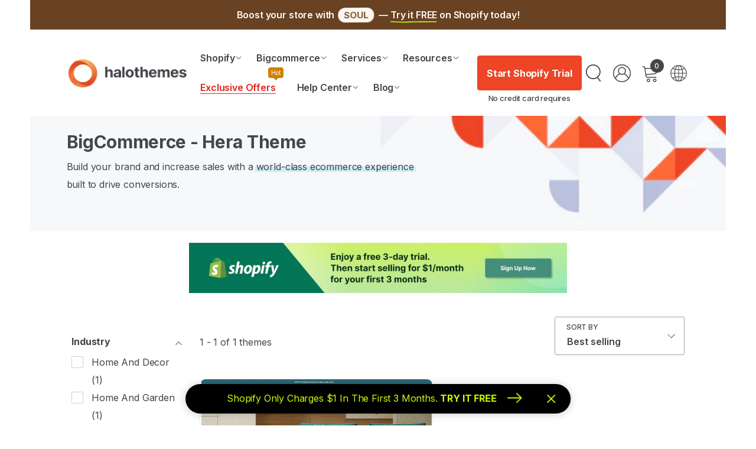

--- FILE ---
content_type: text/html; charset=utf-8
request_url: https://halothemes.net/collections/hera-bigcommerce-theme/Furniture
body_size: 101521
content:
<!doctype html>
<html class="no-js" lang="en">
    <head>
	<!-- Added by AVADA SEO Suite -->
	<script>
  const avadaLightJsExclude = ['cdn.nfcube.com', 'assets/ecom.js', 'variant-title-king', 'linked_options_variants', 'smile-loader.js', 'smart-product-filter-search', 'rivo-loyalty-referrals', 'avada-cookie-consent', 'consentmo-gdpr', 'quinn', 'pandectes'];
  const avadaLightJsInclude = ['https://www.googletagmanager.com/', 'https://connect.facebook.net/', 'https://business-api.tiktok.com/', 'https://static.klaviyo.com/'];
  window.AVADA_SPEED_BLACKLIST = avadaLightJsInclude.map(item => new RegExp(item, 'i'));
  window.AVADA_SPEED_WHITELIST = avadaLightJsExclude.map(item => new RegExp(item, 'i'));
</script>

<script>
  const isSpeedUpEnable = !0 || Date.now() < 0;
  if (isSpeedUpEnable) {
    const avadaSpeedUp=1;
    if(isSpeedUpEnable) {
  function _0x55aa(_0x575858,_0x2fd0be){const _0x30a92f=_0x1cb5();return _0x55aa=function(_0x4e8b41,_0xcd1690){_0x4e8b41=_0x4e8b41-(0xb5e+0xd*0x147+-0x1b1a);let _0x1c09f7=_0x30a92f[_0x4e8b41];return _0x1c09f7;},_0x55aa(_0x575858,_0x2fd0be);}(function(_0x4ad4dc,_0x42545f){const _0x5c7741=_0x55aa,_0x323f4d=_0x4ad4dc();while(!![]){try{const _0x588ea5=parseInt(_0x5c7741(0x10c))/(0xb6f+-0x1853+0xce5)*(-parseInt(_0x5c7741(0x157))/(-0x2363*0x1+0x1dd4+0x591*0x1))+-parseInt(_0x5c7741(0x171))/(0x269b+-0xeb+-0xf*0x283)*(parseInt(_0x5c7741(0x116))/(0x2e1+0x1*0x17b3+-0x110*0x19))+-parseInt(_0x5c7741(0x147))/(-0x1489+-0x312*0x6+0x26fa*0x1)+-parseInt(_0x5c7741(0xfa))/(-0x744+0x1*0xb5d+-0x413)*(-parseInt(_0x5c7741(0x102))/(-0x1e87+0x9e*-0x16+0x2c22))+parseInt(_0x5c7741(0x136))/(0x1e2d+0x1498+-0x1a3*0x1f)+parseInt(_0x5c7741(0x16e))/(0x460+0x1d96+0x3*-0xb4f)*(-parseInt(_0x5c7741(0xe3))/(-0x9ca+-0x1*-0x93f+0x1*0x95))+parseInt(_0x5c7741(0xf8))/(-0x1f73*0x1+0x6*-0x510+0x3dde);if(_0x588ea5===_0x42545f)break;else _0x323f4d['push'](_0x323f4d['shift']());}catch(_0x5d6d7e){_0x323f4d['push'](_0x323f4d['shift']());}}}(_0x1cb5,-0x193549+0x5dc3*-0x31+-0x2f963*-0x13),(function(){const _0x5cb2b4=_0x55aa,_0x23f9e9={'yXGBq':function(_0x237aef,_0x385938){return _0x237aef!==_0x385938;},'XduVF':function(_0x21018d,_0x56ff60){return _0x21018d===_0x56ff60;},'RChnz':_0x5cb2b4(0xf4)+_0x5cb2b4(0xe9)+_0x5cb2b4(0x14a),'TAsuR':function(_0xe21eca,_0x33e114){return _0xe21eca%_0x33e114;},'EvLYw':function(_0x1326ad,_0x261d04){return _0x1326ad!==_0x261d04;},'nnhAQ':_0x5cb2b4(0x107),'swpMF':_0x5cb2b4(0x16d),'plMMu':_0x5cb2b4(0xe8)+_0x5cb2b4(0x135),'PqBPA':function(_0x2ba85c,_0x35b541){return _0x2ba85c<_0x35b541;},'NKPCA':_0x5cb2b4(0xfc),'TINqh':function(_0x4116e3,_0x3ffd02,_0x2c8722){return _0x4116e3(_0x3ffd02,_0x2c8722);},'BAueN':_0x5cb2b4(0x120),'NgloT':_0x5cb2b4(0x14c),'ThSSU':function(_0xeb212a,_0x4341c1){return _0xeb212a+_0x4341c1;},'lDDHN':function(_0x4a1a48,_0x45ebfb){return _0x4a1a48 instanceof _0x45ebfb;},'toAYB':function(_0xcf0fa9,_0xf5fa6a){return _0xcf0fa9 instanceof _0xf5fa6a;},'VMiyW':function(_0x5300e4,_0x44e0f4){return _0x5300e4(_0x44e0f4);},'iyhbw':_0x5cb2b4(0x119),'zuWfR':function(_0x19c3e4,_0x4ee6e8){return _0x19c3e4<_0x4ee6e8;},'vEmrv':function(_0xd798cf,_0x5ea2dd){return _0xd798cf!==_0x5ea2dd;},'yxERj':function(_0x24b03b,_0x5aa292){return _0x24b03b||_0x5aa292;},'MZpwM':_0x5cb2b4(0x110)+_0x5cb2b4(0x109)+'pt','IeUHK':function(_0x5a4c7e,_0x2edf70){return _0x5a4c7e-_0x2edf70;},'Idvge':function(_0x3b526e,_0x36b469){return _0x3b526e<_0x36b469;},'qRwfm':_0x5cb2b4(0x16b)+_0x5cb2b4(0xf1),'CvXDN':function(_0x4b4208,_0x1db216){return _0x4b4208<_0x1db216;},'acPIM':function(_0x7d44b7,_0x3020d2){return _0x7d44b7(_0x3020d2);},'MyLMO':function(_0x22d4b2,_0xe7a6a0){return _0x22d4b2<_0xe7a6a0;},'boDyh':function(_0x176992,_0x346381,_0xab7fc){return _0x176992(_0x346381,_0xab7fc);},'ZANXD':_0x5cb2b4(0x10f)+_0x5cb2b4(0x12a)+_0x5cb2b4(0x142),'CXwRZ':_0x5cb2b4(0x123)+_0x5cb2b4(0x15f),'AuMHM':_0x5cb2b4(0x161),'KUuFZ':_0x5cb2b4(0xe6),'MSwtw':_0x5cb2b4(0x13a),'ERvPB':_0x5cb2b4(0x134),'ycTDj':_0x5cb2b4(0x15b),'Tvhir':_0x5cb2b4(0x154)},_0x469be1=_0x23f9e9[_0x5cb2b4(0x153)],_0x36fe07={'blacklist':window[_0x5cb2b4(0x11f)+_0x5cb2b4(0x115)+'T'],'whitelist':window[_0x5cb2b4(0x11f)+_0x5cb2b4(0x13e)+'T']},_0x26516a={'blacklisted':[]},_0x34e4a6=(_0x2be2f5,_0x25b3b2)=>{const _0x80dd2=_0x5cb2b4;if(_0x2be2f5&&(!_0x25b3b2||_0x23f9e9[_0x80dd2(0x13b)](_0x25b3b2,_0x469be1))&&(!_0x36fe07[_0x80dd2(0x170)]||_0x36fe07[_0x80dd2(0x170)][_0x80dd2(0x151)](_0xa5c7cf=>_0xa5c7cf[_0x80dd2(0x12b)](_0x2be2f5)))&&(!_0x36fe07[_0x80dd2(0x165)]||_0x36fe07[_0x80dd2(0x165)][_0x80dd2(0x156)](_0x4e2570=>!_0x4e2570[_0x80dd2(0x12b)](_0x2be2f5)))&&_0x23f9e9[_0x80dd2(0xf7)](avadaSpeedUp,0x5*0x256+-0x1*0x66c+-0x542+0.5)&&_0x2be2f5[_0x80dd2(0x137)](_0x23f9e9[_0x80dd2(0xe7)])){const _0x413c89=_0x2be2f5[_0x80dd2(0x16c)];return _0x23f9e9[_0x80dd2(0xf7)](_0x23f9e9[_0x80dd2(0x11e)](_0x413c89,-0x1deb*-0x1+0xf13+-0x2cfc),0x1176+-0x78b*0x5+0x1441);}return _0x2be2f5&&(!_0x25b3b2||_0x23f9e9[_0x80dd2(0xed)](_0x25b3b2,_0x469be1))&&(!_0x36fe07[_0x80dd2(0x170)]||_0x36fe07[_0x80dd2(0x170)][_0x80dd2(0x151)](_0x3d689d=>_0x3d689d[_0x80dd2(0x12b)](_0x2be2f5)))&&(!_0x36fe07[_0x80dd2(0x165)]||_0x36fe07[_0x80dd2(0x165)][_0x80dd2(0x156)](_0x26a7b3=>!_0x26a7b3[_0x80dd2(0x12b)](_0x2be2f5)));},_0x11462f=function(_0x42927f){const _0x346823=_0x5cb2b4,_0x5426ae=_0x42927f[_0x346823(0x159)+'te'](_0x23f9e9[_0x346823(0x14e)]);return _0x36fe07[_0x346823(0x170)]&&_0x36fe07[_0x346823(0x170)][_0x346823(0x156)](_0x107b0d=>!_0x107b0d[_0x346823(0x12b)](_0x5426ae))||_0x36fe07[_0x346823(0x165)]&&_0x36fe07[_0x346823(0x165)][_0x346823(0x151)](_0x1e7160=>_0x1e7160[_0x346823(0x12b)](_0x5426ae));},_0x39299f=new MutationObserver(_0x45c995=>{const _0x21802a=_0x5cb2b4,_0x3bc801={'mafxh':function(_0x6f9c57,_0x229989){const _0x9d39b1=_0x55aa;return _0x23f9e9[_0x9d39b1(0xf7)](_0x6f9c57,_0x229989);},'SrchE':_0x23f9e9[_0x21802a(0xe2)],'pvjbV':_0x23f9e9[_0x21802a(0xf6)]};for(let _0x333494=-0x7d7+-0x893+0x106a;_0x23f9e9[_0x21802a(0x158)](_0x333494,_0x45c995[_0x21802a(0x16c)]);_0x333494++){const {addedNodes:_0x1b685b}=_0x45c995[_0x333494];for(let _0x2f087=0x1f03+0x84b+0x1*-0x274e;_0x23f9e9[_0x21802a(0x158)](_0x2f087,_0x1b685b[_0x21802a(0x16c)]);_0x2f087++){const _0x4e5bac=_0x1b685b[_0x2f087];if(_0x23f9e9[_0x21802a(0xf7)](_0x4e5bac[_0x21802a(0x121)],-0x1f3a+-0x1*0x1b93+-0x3*-0x139a)&&_0x23f9e9[_0x21802a(0xf7)](_0x4e5bac[_0x21802a(0x152)],_0x23f9e9[_0x21802a(0xe0)])){const _0x5d9a67=_0x4e5bac[_0x21802a(0x107)],_0x3fb522=_0x4e5bac[_0x21802a(0x16d)];if(_0x23f9e9[_0x21802a(0x103)](_0x34e4a6,_0x5d9a67,_0x3fb522)){_0x26516a[_0x21802a(0x160)+'d'][_0x21802a(0x128)]([_0x4e5bac,_0x4e5bac[_0x21802a(0x16d)]]),_0x4e5bac[_0x21802a(0x16d)]=_0x469be1;const _0x1e52da=function(_0x2c95ff){const _0x359b13=_0x21802a;if(_0x3bc801[_0x359b13(0x118)](_0x4e5bac[_0x359b13(0x159)+'te'](_0x3bc801[_0x359b13(0x166)]),_0x469be1))_0x2c95ff[_0x359b13(0x112)+_0x359b13(0x150)]();_0x4e5bac[_0x359b13(0xec)+_0x359b13(0x130)](_0x3bc801[_0x359b13(0xe4)],_0x1e52da);};_0x4e5bac[_0x21802a(0x12d)+_0x21802a(0x163)](_0x23f9e9[_0x21802a(0xf6)],_0x1e52da),_0x4e5bac[_0x21802a(0x12c)+_0x21802a(0x131)]&&_0x4e5bac[_0x21802a(0x12c)+_0x21802a(0x131)][_0x21802a(0x11a)+'d'](_0x4e5bac);}}}}});_0x39299f[_0x5cb2b4(0x105)](document[_0x5cb2b4(0x10b)+_0x5cb2b4(0x16a)],{'childList':!![],'subtree':!![]});const _0x2910a9=/[|\\{}()\[\]^$+*?.]/g,_0xa9f173=function(..._0x1baa33){const _0x3053cc=_0x5cb2b4,_0x2e6f61={'mMWha':function(_0x158c76,_0x5c404b){const _0x25a05c=_0x55aa;return _0x23f9e9[_0x25a05c(0xf7)](_0x158c76,_0x5c404b);},'BXirI':_0x23f9e9[_0x3053cc(0x141)],'COGok':function(_0x421bf7,_0x55453a){const _0x4fd417=_0x3053cc;return _0x23f9e9[_0x4fd417(0x167)](_0x421bf7,_0x55453a);},'XLSAp':function(_0x193984,_0x35c446){const _0x5bbecf=_0x3053cc;return _0x23f9e9[_0x5bbecf(0xed)](_0x193984,_0x35c446);},'EygRw':function(_0xfbb69c,_0x21b15d){const _0xe5c840=_0x3053cc;return _0x23f9e9[_0xe5c840(0x104)](_0xfbb69c,_0x21b15d);},'xZuNx':_0x23f9e9[_0x3053cc(0x139)],'SBUaW':function(_0x5739bf,_0x2c2fab){const _0x42cbb1=_0x3053cc;return _0x23f9e9[_0x42cbb1(0x172)](_0x5739bf,_0x2c2fab);},'EAoTR':function(_0x123b29,_0x5b29bf){const _0x2828d2=_0x3053cc;return _0x23f9e9[_0x2828d2(0x11d)](_0x123b29,_0x5b29bf);},'cdYdq':_0x23f9e9[_0x3053cc(0x14e)],'WzJcf':_0x23f9e9[_0x3053cc(0xe2)],'nytPK':function(_0x53f733,_0x4ad021){const _0x4f0333=_0x3053cc;return _0x23f9e9[_0x4f0333(0x148)](_0x53f733,_0x4ad021);},'oUrHG':_0x23f9e9[_0x3053cc(0x14d)],'dnxjX':function(_0xed6b5f,_0x573f55){const _0x57aa03=_0x3053cc;return _0x23f9e9[_0x57aa03(0x15a)](_0xed6b5f,_0x573f55);}};_0x23f9e9[_0x3053cc(0x15d)](_0x1baa33[_0x3053cc(0x16c)],-0x1a3*-0x9+-0xf9*0xb+-0x407*0x1)?(_0x36fe07[_0x3053cc(0x170)]=[],_0x36fe07[_0x3053cc(0x165)]=[]):(_0x36fe07[_0x3053cc(0x170)]&&(_0x36fe07[_0x3053cc(0x170)]=_0x36fe07[_0x3053cc(0x170)][_0x3053cc(0x106)](_0xa8e001=>_0x1baa33[_0x3053cc(0x156)](_0x4a8a28=>{const _0x2e425b=_0x3053cc;if(_0x2e6f61[_0x2e425b(0x111)](typeof _0x4a8a28,_0x2e6f61[_0x2e425b(0x155)]))return!_0xa8e001[_0x2e425b(0x12b)](_0x4a8a28);else{if(_0x2e6f61[_0x2e425b(0xeb)](_0x4a8a28,RegExp))return _0x2e6f61[_0x2e425b(0x145)](_0xa8e001[_0x2e425b(0xdf)](),_0x4a8a28[_0x2e425b(0xdf)]());}}))),_0x36fe07[_0x3053cc(0x165)]&&(_0x36fe07[_0x3053cc(0x165)]=[..._0x36fe07[_0x3053cc(0x165)],..._0x1baa33[_0x3053cc(0xff)](_0x4e4c02=>{const _0x7c755c=_0x3053cc;if(_0x23f9e9[_0x7c755c(0xf7)](typeof _0x4e4c02,_0x23f9e9[_0x7c755c(0x141)])){const _0x932437=_0x4e4c02[_0x7c755c(0xea)](_0x2910a9,_0x23f9e9[_0x7c755c(0x16f)]),_0x34e686=_0x23f9e9[_0x7c755c(0xf0)](_0x23f9e9[_0x7c755c(0xf0)]('.*',_0x932437),'.*');if(_0x36fe07[_0x7c755c(0x165)][_0x7c755c(0x156)](_0x21ef9a=>_0x21ef9a[_0x7c755c(0xdf)]()!==_0x34e686[_0x7c755c(0xdf)]()))return new RegExp(_0x34e686);}else{if(_0x23f9e9[_0x7c755c(0x117)](_0x4e4c02,RegExp)){if(_0x36fe07[_0x7c755c(0x165)][_0x7c755c(0x156)](_0x5a3f09=>_0x5a3f09[_0x7c755c(0xdf)]()!==_0x4e4c02[_0x7c755c(0xdf)]()))return _0x4e4c02;}}return null;})[_0x3053cc(0x106)](Boolean)]));const _0x3eeb55=document[_0x3053cc(0x11b)+_0x3053cc(0x10e)](_0x23f9e9[_0x3053cc(0xf0)](_0x23f9e9[_0x3053cc(0xf0)](_0x23f9e9[_0x3053cc(0x122)],_0x469be1),'"]'));for(let _0xf831f7=-0x21aa+-0x1793+0x393d*0x1;_0x23f9e9[_0x3053cc(0x14b)](_0xf831f7,_0x3eeb55[_0x3053cc(0x16c)]);_0xf831f7++){const _0x5868cb=_0x3eeb55[_0xf831f7];_0x23f9e9[_0x3053cc(0x132)](_0x11462f,_0x5868cb)&&(_0x26516a[_0x3053cc(0x160)+'d'][_0x3053cc(0x128)]([_0x5868cb,_0x23f9e9[_0x3053cc(0x14d)]]),_0x5868cb[_0x3053cc(0x12c)+_0x3053cc(0x131)][_0x3053cc(0x11a)+'d'](_0x5868cb));}let _0xdf8cd0=-0x17da+0x2461+-0xc87*0x1;[..._0x26516a[_0x3053cc(0x160)+'d']][_0x3053cc(0x10d)](([_0x226aeb,_0x33eaa7],_0xe33bca)=>{const _0x2aa7bf=_0x3053cc;if(_0x2e6f61[_0x2aa7bf(0x143)](_0x11462f,_0x226aeb)){const _0x41da0d=document[_0x2aa7bf(0x11c)+_0x2aa7bf(0x131)](_0x2e6f61[_0x2aa7bf(0x127)]);for(let _0x6784c7=0xd7b+-0xaa5+-0x2d6;_0x2e6f61[_0x2aa7bf(0x164)](_0x6784c7,_0x226aeb[_0x2aa7bf(0xe5)][_0x2aa7bf(0x16c)]);_0x6784c7++){const _0x4ca758=_0x226aeb[_0x2aa7bf(0xe5)][_0x6784c7];_0x2e6f61[_0x2aa7bf(0x12f)](_0x4ca758[_0x2aa7bf(0x133)],_0x2e6f61[_0x2aa7bf(0x13f)])&&_0x2e6f61[_0x2aa7bf(0x145)](_0x4ca758[_0x2aa7bf(0x133)],_0x2e6f61[_0x2aa7bf(0x100)])&&_0x41da0d[_0x2aa7bf(0xe1)+'te'](_0x4ca758[_0x2aa7bf(0x133)],_0x226aeb[_0x2aa7bf(0xe5)][_0x6784c7][_0x2aa7bf(0x12e)]);}_0x41da0d[_0x2aa7bf(0xe1)+'te'](_0x2e6f61[_0x2aa7bf(0x13f)],_0x226aeb[_0x2aa7bf(0x107)]),_0x41da0d[_0x2aa7bf(0xe1)+'te'](_0x2e6f61[_0x2aa7bf(0x100)],_0x2e6f61[_0x2aa7bf(0x101)](_0x33eaa7,_0x2e6f61[_0x2aa7bf(0x126)])),document[_0x2aa7bf(0x113)][_0x2aa7bf(0x146)+'d'](_0x41da0d),_0x26516a[_0x2aa7bf(0x160)+'d'][_0x2aa7bf(0x162)](_0x2e6f61[_0x2aa7bf(0x13d)](_0xe33bca,_0xdf8cd0),-0x105d*0x2+0x1*-0xeaa+0x2f65),_0xdf8cd0++;}}),_0x36fe07[_0x3053cc(0x170)]&&_0x23f9e9[_0x3053cc(0xf3)](_0x36fe07[_0x3053cc(0x170)][_0x3053cc(0x16c)],0x10f2+-0x1a42+0x951)&&_0x39299f[_0x3053cc(0x15c)]();},_0x4c2397=document[_0x5cb2b4(0x11c)+_0x5cb2b4(0x131)],_0x573f89={'src':Object[_0x5cb2b4(0x14f)+_0x5cb2b4(0xfd)+_0x5cb2b4(0x144)](HTMLScriptElement[_0x5cb2b4(0xf9)],_0x23f9e9[_0x5cb2b4(0x14e)]),'type':Object[_0x5cb2b4(0x14f)+_0x5cb2b4(0xfd)+_0x5cb2b4(0x144)](HTMLScriptElement[_0x5cb2b4(0xf9)],_0x23f9e9[_0x5cb2b4(0xe2)])};document[_0x5cb2b4(0x11c)+_0x5cb2b4(0x131)]=function(..._0x4db605){const _0x1480b5=_0x5cb2b4,_0x3a6982={'KNNxG':function(_0x32fa39,_0x2a57e4,_0x3cc08f){const _0x5ead12=_0x55aa;return _0x23f9e9[_0x5ead12(0x169)](_0x32fa39,_0x2a57e4,_0x3cc08f);}};if(_0x23f9e9[_0x1480b5(0x13b)](_0x4db605[-0x4*-0x376+0x4*0x2f+-0xe94][_0x1480b5(0x140)+'e'](),_0x23f9e9[_0x1480b5(0x139)]))return _0x4c2397[_0x1480b5(0x114)](document)(..._0x4db605);const _0x2f091d=_0x4c2397[_0x1480b5(0x114)](document)(..._0x4db605);try{Object[_0x1480b5(0xf2)+_0x1480b5(0x149)](_0x2f091d,{'src':{..._0x573f89[_0x1480b5(0x107)],'set'(_0x3ae2bc){const _0x5d6fdc=_0x1480b5;_0x3a6982[_0x5d6fdc(0x129)](_0x34e4a6,_0x3ae2bc,_0x2f091d[_0x5d6fdc(0x16d)])&&_0x573f89[_0x5d6fdc(0x16d)][_0x5d6fdc(0x10a)][_0x5d6fdc(0x125)](this,_0x469be1),_0x573f89[_0x5d6fdc(0x107)][_0x5d6fdc(0x10a)][_0x5d6fdc(0x125)](this,_0x3ae2bc);}},'type':{..._0x573f89[_0x1480b5(0x16d)],'get'(){const _0x436e9e=_0x1480b5,_0x4b63b9=_0x573f89[_0x436e9e(0x16d)][_0x436e9e(0xfb)][_0x436e9e(0x125)](this);if(_0x23f9e9[_0x436e9e(0xf7)](_0x4b63b9,_0x469be1)||_0x23f9e9[_0x436e9e(0x103)](_0x34e4a6,this[_0x436e9e(0x107)],_0x4b63b9))return null;return _0x4b63b9;},'set'(_0x174ea3){const _0x1dff57=_0x1480b5,_0xa2fd13=_0x23f9e9[_0x1dff57(0x103)](_0x34e4a6,_0x2f091d[_0x1dff57(0x107)],_0x2f091d[_0x1dff57(0x16d)])?_0x469be1:_0x174ea3;_0x573f89[_0x1dff57(0x16d)][_0x1dff57(0x10a)][_0x1dff57(0x125)](this,_0xa2fd13);}}}),_0x2f091d[_0x1480b5(0xe1)+'te']=function(_0x5b0870,_0x8c60d5){const _0xab22d4=_0x1480b5;if(_0x23f9e9[_0xab22d4(0xf7)](_0x5b0870,_0x23f9e9[_0xab22d4(0xe2)])||_0x23f9e9[_0xab22d4(0xf7)](_0x5b0870,_0x23f9e9[_0xab22d4(0x14e)]))_0x2f091d[_0x5b0870]=_0x8c60d5;else HTMLScriptElement[_0xab22d4(0xf9)][_0xab22d4(0xe1)+'te'][_0xab22d4(0x125)](_0x2f091d,_0x5b0870,_0x8c60d5);};}catch(_0x5a9461){console[_0x1480b5(0x168)](_0x23f9e9[_0x1480b5(0xef)],_0x5a9461);}return _0x2f091d;};const _0x5883c5=[_0x23f9e9[_0x5cb2b4(0xfe)],_0x23f9e9[_0x5cb2b4(0x13c)],_0x23f9e9[_0x5cb2b4(0xf5)],_0x23f9e9[_0x5cb2b4(0x15e)],_0x23f9e9[_0x5cb2b4(0x138)],_0x23f9e9[_0x5cb2b4(0x124)]],_0x4ab8d2=_0x5883c5[_0x5cb2b4(0xff)](_0x439d08=>{return{'type':_0x439d08,'listener':()=>_0xa9f173(),'options':{'passive':!![]}};});_0x4ab8d2[_0x5cb2b4(0x10d)](_0x4d3535=>{const _0x3882ab=_0x5cb2b4;document[_0x3882ab(0x12d)+_0x3882ab(0x163)](_0x4d3535[_0x3882ab(0x16d)],_0x4d3535[_0x3882ab(0xee)],_0x4d3535[_0x3882ab(0x108)]);});}()));function _0x1cb5(){const _0x15f8e0=['ault','some','tagName','CXwRZ','wheel','BXirI','every','6lYvYYX','PqBPA','getAttribu','IeUHK','touchstart','disconnect','Idvge','ERvPB','/blocked','blackliste','keydown','splice','stener','SBUaW','whitelist','SrchE','toAYB','warn','boDyh','ement','script[typ','length','type','346347wGqEBH','NgloT','blacklist','33OVoYHk','zuWfR','toString','NKPCA','setAttribu','swpMF','230EEqEiq','pvjbV','attributes','mousemove','RChnz','beforescri','y.com/exte','replace','COGok','removeEven','EvLYw','listener','ZANXD','ThSSU','e="','defineProp','MyLMO','cdn.shopif','MSwtw','plMMu','XduVF','22621984JRJQxz','prototype','8818116NVbcZr','get','SCRIPT','ertyDescri','AuMHM','map','WzJcf','nytPK','7kiZatp','TINqh','VMiyW','observe','filter','src','options','n/javascri','set','documentEl','478083wuqgQV','forEach','torAll','Avada cann','applicatio','mMWha','preventDef','head','bind','D_BLACKLIS','75496skzGVx','lDDHN','mafxh','script','removeChil','querySelec','createElem','vEmrv','TAsuR','AVADA_SPEE','string','nodeType','qRwfm','javascript','Tvhir','call','oUrHG','xZuNx','push','KNNxG','ot lazy lo','test','parentElem','addEventLi','value','EAoTR','tListener','ent','acPIM','name','touchmove','ptexecute','6968312SmqlIb','includes','ycTDj','iyhbw','touchend','yXGBq','KUuFZ','dnxjX','D_WHITELIS','cdYdq','toLowerCas','BAueN','ad script','EygRw','ptor','XLSAp','appendChil','4975500NoPAFA','yxERj','erties','nsions','CvXDN','\$&','MZpwM','nnhAQ','getOwnProp'];_0x1cb5=function(){return _0x15f8e0;};return _0x1cb5();}
}
    class LightJsLoader{constructor(e){this.jQs=[],this.listener=this.handleListener.bind(this,e),this.scripts=["default","defer","async"].reduce(((e,t)=>({...e,[t]:[]})),{});const t=this;e.forEach((e=>window.addEventListener(e,t.listener,{passive:!0})))}handleListener(e){const t=this;return e.forEach((e=>window.removeEventListener(e,t.listener))),"complete"===document.readyState?this.handleDOM():document.addEventListener("readystatechange",(e=>{if("complete"===e.target.readyState)return setTimeout(t.handleDOM.bind(t),1)}))}async handleDOM(){this.suspendEvent(),this.suspendJQuery(),this.findScripts(),this.preloadScripts();for(const e of Object.keys(this.scripts))await this.replaceScripts(this.scripts[e]);for(const e of["DOMContentLoaded","readystatechange"])await this.requestRepaint(),document.dispatchEvent(new Event("lightJS-"+e));document.lightJSonreadystatechange&&document.lightJSonreadystatechange();for(const e of["DOMContentLoaded","load"])await this.requestRepaint(),window.dispatchEvent(new Event("lightJS-"+e));await this.requestRepaint(),window.lightJSonload&&window.lightJSonload(),await this.requestRepaint(),this.jQs.forEach((e=>e(window).trigger("lightJS-jquery-load"))),window.dispatchEvent(new Event("lightJS-pageshow")),await this.requestRepaint(),window.lightJSonpageshow&&window.lightJSonpageshow()}async requestRepaint(){return new Promise((e=>requestAnimationFrame(e)))}findScripts(){document.querySelectorAll("script[type=lightJs]").forEach((e=>{e.hasAttribute("src")?e.hasAttribute("async")&&e.async?this.scripts.async.push(e):e.hasAttribute("defer")&&e.defer?this.scripts.defer.push(e):this.scripts.default.push(e):this.scripts.default.push(e)}))}preloadScripts(){const e=this,t=Object.keys(this.scripts).reduce(((t,n)=>[...t,...e.scripts[n]]),[]),n=document.createDocumentFragment();t.forEach((e=>{const t=e.getAttribute("src");if(!t)return;const s=document.createElement("link");s.href=t,s.rel="preload",s.as="script",n.appendChild(s)})),document.head.appendChild(n)}async replaceScripts(e){let t;for(;t=e.shift();)await this.requestRepaint(),new Promise((e=>{const n=document.createElement("script");[...t.attributes].forEach((e=>{"type"!==e.nodeName&&n.setAttribute(e.nodeName,e.nodeValue)})),t.hasAttribute("src")?(n.addEventListener("load",e),n.addEventListener("error",e)):(n.text=t.text,e()),t.parentNode.replaceChild(n,t)}))}suspendEvent(){const e={};[{obj:document,name:"DOMContentLoaded"},{obj:window,name:"DOMContentLoaded"},{obj:window,name:"load"},{obj:window,name:"pageshow"},{obj:document,name:"readystatechange"}].map((t=>function(t,n){function s(n){return e[t].list.indexOf(n)>=0?"lightJS-"+n:n}e[t]||(e[t]={list:[n],add:t.addEventListener,remove:t.removeEventListener},t.addEventListener=(...n)=>{n[0]=s(n[0]),e[t].add.apply(t,n)},t.removeEventListener=(...n)=>{n[0]=s(n[0]),e[t].remove.apply(t,n)})}(t.obj,t.name))),[{obj:document,name:"onreadystatechange"},{obj:window,name:"onpageshow"}].map((e=>function(e,t){let n=e[t];Object.defineProperty(e,t,{get:()=>n||function(){},set:s=>{e["lightJS"+t]=n=s}})}(e.obj,e.name)))}suspendJQuery(){const e=this;let t=window.jQuery;Object.defineProperty(window,"jQuery",{get:()=>t,set(n){if(!n||!n.fn||!e.jQs.includes(n))return void(t=n);n.fn.ready=n.fn.init.prototype.ready=e=>{e.bind(document)(n)};const s=n.fn.on;n.fn.on=n.fn.init.prototype.on=function(...e){if(window!==this[0])return s.apply(this,e),this;const t=e=>e.split(" ").map((e=>"load"===e||0===e.indexOf("load.")?"lightJS-jquery-load":e)).join(" ");return"string"==typeof e[0]||e[0]instanceof String?(e[0]=t(e[0]),s.apply(this,e),this):("object"==typeof e[0]&&Object.keys(e[0]).forEach((n=>{delete Object.assign(e[0],{[t(n)]:e[0][n]})[n]})),s.apply(this,e),this)},e.jQs.push(n),t=n}})}}
new LightJsLoader(["keydown","mousemove","touchend","touchmove","touchstart","wheel"]);
  }
</script><!-- meta basic type product --><!-- meta basic type collection --><!-- meta basic type article -->

	<!-- /Added by AVADA SEO Suite -->
        <meta charset="utf-8">
        <meta http-equiv="X-UA-Compatible" content="IE=edge">
        <meta name="viewport" content="width=device-width,initial-scale=1">
        <meta name="theme-color" content="">
        <link rel="canonical" href="https://halothemes.net/collections/hera-bigcommerce-theme/furniture">
        <link rel="stylesheet" href="//halothemes.net/cdn/shop/t/24/assets/animate.aio.min.css?v=71075206454687164171759206568" media="screen" onload="this.media='all'"><link rel="shortcut icon" href="//halothemes.net/cdn/shop/files/logo_40x40px_32x32.png?v=1686043521" type="image/png"><link rel="preconnect" href="https://cdn.shopify.com" crossorigin><link rel="preconnect" href="https://fonts.shopifycdn.com" crossorigin><title>BigCommerce - Hera Theme</title><meta property="og:site_name" content="HaloThemes - Ecommerce Website Templates for Your Online Store">
<meta property="og:url" content="https://halothemes.net/collections/hera-bigcommerce-theme/furniture">
<meta property="og:title" content="BigCommerce - Hera Theme">
<meta property="og:type" content="product.group">
<meta property="og:description" content="HaloThemes offers top-rated Shopify &amp; BigCommerce themes trusted by 50,000+ stores. Beautiful, blazing-fast, and built to boost conversions. Explore now."><meta property="og:image" content="http://halothemes.net/cdn/shop/collections/Hera_55b86208-015c-483d-8b59-29686e485798.jpg?v=1762479968">
  <meta property="og:image:secure_url" content="https://halothemes.net/cdn/shop/collections/Hera_55b86208-015c-483d-8b59-29686e485798.jpg?v=1762479968">
  <meta property="og:image:width" content="570">
  <meta property="og:image:height" content="570"><meta name="twitter:card" content="summary_large_image">
<meta name="twitter:title" content="BigCommerce - Hera Theme">
<meta name="twitter:description" content="HaloThemes offers top-rated Shopify &amp; BigCommerce themes trusted by 50,000+ stores. Beautiful, blazing-fast, and built to boost conversions. Explore now.">
        <script>window.performance && window.performance.mark && window.performance.mark('shopify.content_for_header.start');</script><meta name="google-site-verification" content="BLnPnli3NCfAkuEJO0QVhHIu8fEev6TIzie-EM-epI4">
<meta id="shopify-digital-wallet" name="shopify-digital-wallet" content="/62435000498/digital_wallets/dialog">
<meta name="shopify-checkout-api-token" content="eb74e8ab028b32d22533f17b7bdbf78f">
<meta id="in-context-paypal-metadata" data-shop-id="62435000498" data-venmo-supported="false" data-environment="production" data-locale="en_US" data-paypal-v4="true" data-currency="USD">
<link rel="alternate" type="application/atom+xml" title="Feed" href="/collections/hera-bigcommerce-theme/Furniture.atom" />
<link rel="alternate" hreflang="x-default" href="https://halothemes.net/collections/hera-bigcommerce-theme/furniture">
<link rel="alternate" hreflang="en" href="https://halothemes.net/collections/hera-bigcommerce-theme/furniture">
<link rel="alternate" hreflang="en-CA" href="https://halothemes.net/en-ca/collections/hera-bigcommerce-theme/furniture">
<link rel="alternate" type="application/json+oembed" href="https://halothemes.net/collections/hera-bigcommerce-theme/furniture.oembed">
<script async="async" src="/checkouts/internal/preloads.js?locale=en-US"></script>
<script id="shopify-features" type="application/json">{"accessToken":"eb74e8ab028b32d22533f17b7bdbf78f","betas":["rich-media-storefront-analytics"],"domain":"halothemes.net","predictiveSearch":true,"shopId":62435000498,"locale":"en"}</script>
<script>var Shopify = Shopify || {};
Shopify.shop = "halo-themes.myshopify.com";
Shopify.locale = "en";
Shopify.currency = {"active":"USD","rate":"1.0"};
Shopify.country = "US";
Shopify.theme = {"name":"Halo Theme Source (Live)","id":144737370290,"schema_name":"Halosoft","schema_version":"1.0.0","theme_store_id":null,"role":"main"};
Shopify.theme.handle = "null";
Shopify.theme.style = {"id":null,"handle":null};
Shopify.cdnHost = "halothemes.net/cdn";
Shopify.routes = Shopify.routes || {};
Shopify.routes.root = "/";</script>
<script type="module">!function(o){(o.Shopify=o.Shopify||{}).modules=!0}(window);</script>
<script>!function(o){function n(){var o=[];function n(){o.push(Array.prototype.slice.apply(arguments))}return n.q=o,n}var t=o.Shopify=o.Shopify||{};t.loadFeatures=n(),t.autoloadFeatures=n()}(window);</script>
<script id="shop-js-analytics" type="application/json">{"pageType":"collection"}</script>
<script defer="defer" async type="module" src="//halothemes.net/cdn/shopifycloud/shop-js/modules/v2/client.init-shop-cart-sync_BT-GjEfc.en.esm.js"></script>
<script defer="defer" async type="module" src="//halothemes.net/cdn/shopifycloud/shop-js/modules/v2/chunk.common_D58fp_Oc.esm.js"></script>
<script defer="defer" async type="module" src="//halothemes.net/cdn/shopifycloud/shop-js/modules/v2/chunk.modal_xMitdFEc.esm.js"></script>
<script type="module">
  await import("//halothemes.net/cdn/shopifycloud/shop-js/modules/v2/client.init-shop-cart-sync_BT-GjEfc.en.esm.js");
await import("//halothemes.net/cdn/shopifycloud/shop-js/modules/v2/chunk.common_D58fp_Oc.esm.js");
await import("//halothemes.net/cdn/shopifycloud/shop-js/modules/v2/chunk.modal_xMitdFEc.esm.js");

  window.Shopify.SignInWithShop?.initShopCartSync?.({"fedCMEnabled":true,"windoidEnabled":true});

</script>
<script>(function() {
  var isLoaded = false;
  function asyncLoad() {
    if (isLoaded) return;
    isLoaded = true;
    var urls = ["https:\/\/plugins.crisp.chat\/urn:crisp.im:shopify:0\/website\/1e427a48-cecd-4e55-886e-c84de465f6e5\/load\/crisp?shop=halo-themes.myshopify.com","https:\/\/plugins.crisp.chat\/urn:crisp.im:shopify:0\/assets\/scripts\/crisp-shopify.js?shop=halo-themes.myshopify.com","https:\/\/ecommplugins-scripts.trustpilot.com\/v2.1\/js\/header.min.js?settings=eyJrZXkiOiJOemhFcnB1ZHFuUFdOZFZjIiwicyI6Im5vbmUifQ==\u0026shop=halo-themes.myshopify.com","https:\/\/ecommplugins-trustboxsettings.trustpilot.com\/halo-themes.myshopify.com.js?settings=1719810213842\u0026shop=halo-themes.myshopify.com"];
    for (var i = 0; i < urls.length; i++) {
      var s = document.createElement('script');
      if ((!0 || Date.now() < 0) &&
      (!window.AVADA_SPEED_BLACKLIST || window.AVADA_SPEED_BLACKLIST.some(pattern => pattern.test(s))) &&
      (!window.AVADA_SPEED_WHITELIST || window.AVADA_SPEED_WHITELIST.every(pattern => !pattern.test(s)))) s.type = 'lightJs'; else s.type = 'text/javascript';
      s.async = true;
      s.src = urls[i];
      var x = document.getElementsByTagName('script')[0];
      x.parentNode.insertBefore(s, x);
    }
  };
  if(window.attachEvent) {
    window.attachEvent('onload', asyncLoad);
  } else {
    window.addEventListener('load', asyncLoad, false);
  }
})();</script>
<script id="__st">var __st={"a":62435000498,"offset":25200,"reqid":"437d26bb-312f-4662-922f-653ce23e812c-1769464962","pageurl":"halothemes.net\/collections\/hera-bigcommerce-theme\/Furniture","u":"85f4bddd6a5d","p":"collection","rtyp":"collection","rid":292589928626};</script>
<script>window.ShopifyPaypalV4VisibilityTracking = true;</script>
<script id="captcha-bootstrap">!function(){'use strict';const t='contact',e='account',n='new_comment',o=[[t,t],['blogs',n],['comments',n],[t,'customer']],c=[[e,'customer_login'],[e,'guest_login'],[e,'recover_customer_password'],[e,'create_customer']],r=t=>t.map((([t,e])=>`form[action*='/${t}']:not([data-nocaptcha='true']) input[name='form_type'][value='${e}']`)).join(','),a=t=>()=>t?[...document.querySelectorAll(t)].map((t=>t.form)):[];function s(){const t=[...o],e=r(t);return a(e)}const i='password',u='form_key',d=['recaptcha-v3-token','g-recaptcha-response','h-captcha-response',i],f=()=>{try{return window.sessionStorage}catch{return}},m='__shopify_v',_=t=>t.elements[u];function p(t,e,n=!1){try{const o=window.sessionStorage,c=JSON.parse(o.getItem(e)),{data:r}=function(t){const{data:e,action:n}=t;return t[m]||n?{data:e,action:n}:{data:t,action:n}}(c);for(const[e,n]of Object.entries(r))t.elements[e]&&(t.elements[e].value=n);n&&o.removeItem(e)}catch(o){console.error('form repopulation failed',{error:o})}}const l='form_type',E='cptcha';function T(t){t.dataset[E]=!0}const w=window,h=w.document,L='Shopify',v='ce_forms',y='captcha';let A=!1;((t,e)=>{const n=(g='f06e6c50-85a8-45c8-87d0-21a2b65856fe',I='https://cdn.shopify.com/shopifycloud/storefront-forms-hcaptcha/ce_storefront_forms_captcha_hcaptcha.v1.5.2.iife.js',D={infoText:'Protected by hCaptcha',privacyText:'Privacy',termsText:'Terms'},(t,e,n)=>{const o=w[L][v],c=o.bindForm;if(c)return c(t,g,e,D).then(n);var r;o.q.push([[t,g,e,D],n]),r=I,A||(h.body.append(Object.assign(h.createElement('script'),{id:'captcha-provider',async:!0,src:r})),A=!0)});var g,I,D;w[L]=w[L]||{},w[L][v]=w[L][v]||{},w[L][v].q=[],w[L][y]=w[L][y]||{},w[L][y].protect=function(t,e){n(t,void 0,e),T(t)},Object.freeze(w[L][y]),function(t,e,n,w,h,L){const[v,y,A,g]=function(t,e,n){const i=e?o:[],u=t?c:[],d=[...i,...u],f=r(d),m=r(i),_=r(d.filter((([t,e])=>n.includes(e))));return[a(f),a(m),a(_),s()]}(w,h,L),I=t=>{const e=t.target;return e instanceof HTMLFormElement?e:e&&e.form},D=t=>v().includes(t);t.addEventListener('submit',(t=>{const e=I(t);if(!e)return;const n=D(e)&&!e.dataset.hcaptchaBound&&!e.dataset.recaptchaBound,o=_(e),c=g().includes(e)&&(!o||!o.value);(n||c)&&t.preventDefault(),c&&!n&&(function(t){try{if(!f())return;!function(t){const e=f();if(!e)return;const n=_(t);if(!n)return;const o=n.value;o&&e.removeItem(o)}(t);const e=Array.from(Array(32),(()=>Math.random().toString(36)[2])).join('');!function(t,e){_(t)||t.append(Object.assign(document.createElement('input'),{type:'hidden',name:u})),t.elements[u].value=e}(t,e),function(t,e){const n=f();if(!n)return;const o=[...t.querySelectorAll(`input[type='${i}']`)].map((({name:t})=>t)),c=[...d,...o],r={};for(const[a,s]of new FormData(t).entries())c.includes(a)||(r[a]=s);n.setItem(e,JSON.stringify({[m]:1,action:t.action,data:r}))}(t,e)}catch(e){console.error('failed to persist form',e)}}(e),e.submit())}));const S=(t,e)=>{t&&!t.dataset[E]&&(n(t,e.some((e=>e===t))),T(t))};for(const o of['focusin','change'])t.addEventListener(o,(t=>{const e=I(t);D(e)&&S(e,y())}));const B=e.get('form_key'),M=e.get(l),P=B&&M;t.addEventListener('DOMContentLoaded',(()=>{const t=y();if(P)for(const e of t)e.elements[l].value===M&&p(e,B);[...new Set([...A(),...v().filter((t=>'true'===t.dataset.shopifyCaptcha))])].forEach((e=>S(e,t)))}))}(h,new URLSearchParams(w.location.search),n,t,e,['guest_login'])})(!0,!0)}();</script>
<script integrity="sha256-4kQ18oKyAcykRKYeNunJcIwy7WH5gtpwJnB7kiuLZ1E=" data-source-attribution="shopify.loadfeatures" defer="defer" src="//halothemes.net/cdn/shopifycloud/storefront/assets/storefront/load_feature-a0a9edcb.js" crossorigin="anonymous"></script>
<script data-source-attribution="shopify.dynamic_checkout.dynamic.init">var Shopify=Shopify||{};Shopify.PaymentButton=Shopify.PaymentButton||{isStorefrontPortableWallets:!0,init:function(){window.Shopify.PaymentButton.init=function(){};var t=document.createElement("script");t.src="https://halothemes.net/cdn/shopifycloud/portable-wallets/latest/portable-wallets.en.js",t.type="module",document.head.appendChild(t)}};
</script>
<script data-source-attribution="shopify.dynamic_checkout.buyer_consent">
  function portableWalletsHideBuyerConsent(e){var t=document.getElementById("shopify-buyer-consent"),n=document.getElementById("shopify-subscription-policy-button");t&&n&&(t.classList.add("hidden"),t.setAttribute("aria-hidden","true"),n.removeEventListener("click",e))}function portableWalletsShowBuyerConsent(e){var t=document.getElementById("shopify-buyer-consent"),n=document.getElementById("shopify-subscription-policy-button");t&&n&&(t.classList.remove("hidden"),t.removeAttribute("aria-hidden"),n.addEventListener("click",e))}window.Shopify?.PaymentButton&&(window.Shopify.PaymentButton.hideBuyerConsent=portableWalletsHideBuyerConsent,window.Shopify.PaymentButton.showBuyerConsent=portableWalletsShowBuyerConsent);
</script>
<script data-source-attribution="shopify.dynamic_checkout.cart.bootstrap">document.addEventListener("DOMContentLoaded",(function(){function t(){return document.querySelector("shopify-accelerated-checkout-cart, shopify-accelerated-checkout")}if(t())Shopify.PaymentButton.init();else{new MutationObserver((function(e,n){t()&&(Shopify.PaymentButton.init(),n.disconnect())})).observe(document.body,{childList:!0,subtree:!0})}}));
</script>
<link id="shopify-accelerated-checkout-styles" rel="stylesheet" media="screen" href="https://halothemes.net/cdn/shopifycloud/portable-wallets/latest/accelerated-checkout-backwards-compat.css" crossorigin="anonymous">
<style id="shopify-accelerated-checkout-cart">
        #shopify-buyer-consent {
  margin-top: 1em;
  display: inline-block;
  width: 100%;
}

#shopify-buyer-consent.hidden {
  display: none;
}

#shopify-subscription-policy-button {
  background: none;
  border: none;
  padding: 0;
  text-decoration: underline;
  font-size: inherit;
  cursor: pointer;
}

#shopify-subscription-policy-button::before {
  box-shadow: none;
}

      </style>
<script id="sections-script" data-sections="header" defer="defer" src="//halothemes.net/cdn/shop/t/24/compiled_assets/scripts.js?v=16079"></script>
<script>window.performance && window.performance.mark && window.performance.mark('shopify.content_for_header.end');</script>
        <style type="text/css" media="screen">@import url('https://fonts.googleapis.com/css?family=Inter:300,300i,400,400i,500,500i,600,600i,700,700i,800,800i&display=swap');:root {--font-body-family: Inter;--font-body-size: 16px; --font-body-weight: 400; --body-line-height: 30px; --body-letter-spacing: -.01em;--font-heading-family: Inter;--font-heading-size: 22px; --font-heading-weight: 700; --font-heading-style: normal; --heading-line-height: 36px; --heading-letter-spacing: -.01em; --heading-text-transform: capitalize;
        /* Menu Lv1 */--font-menu-lv1-family: Inter;--font-menu-lv1-size: 16px; --font-menu-lv1-weight: 600; --menu-lv1-line-height: 24px; --menu-lv1-letter-spacing: -.01em; --menu-lv1-text-transform: capitalize;
        /* Menu Lv2 */--font-menu-lv2-family: Inter;--font-menu-lv2-size: 14px; --font-menu-lv2-weight: 400; --menu-lv2-line-height: 24px; --menu-lv2-letter-spacing: -.01em; --menu-lv2-text-transform: capitalize;
        /* Menu Lv3 */--font-menu-lv3-family: Inter;--font-menu-lv3-size: 14px; --font-menu-lv3-weight: 400; --menu-lv3-line-height: 24px; --menu-lv3-letter-spacing: -.01em; --menu-lv3-text-transform: capitalize;
         /* Mega Menu Lv2 */--font-mega-menu-lv2-family: Inter;--font-mega-menu-lv2-size: 16px; --font-mega-menu-lv2-weight: 700; --font-mega-menu-lv2-style: normal; --mega-menu-lv2-line-height: 24px; --mega-menu-lv2-letter-spacing: -.01em; --mega-menu-lv2-text-transform: capitalize;
        /* Mega Menu Lv3 */--font-mega-menu-lv3-family: Inter;--font-mega-menu-lv3-size: 16px; --font-mega-menu-lv3-weight: 400; --mega-menu-lv3-line-height: 24px; --mega-menu-lv3-letter-spacing: -.01em; --mega-menu-lv3-text-transform: capitalize;
        /* Product Card Tile */--product-title-font: Inter;--product-title-font-size : 18px; --product-title-font-weight : 700; --product-title-line-height: 26px; --product-title-letter-spacing: 0; --product-title-line-text : 3; --product-title-text-transform : capitalize;
        /* Product Card Vendor */--product-vendor-font: Inter;--product-vendor-font-size : 14px; --product-vendor-font-weight : 400; --product-vendor-line-height: 20px; --product-vendor-letter-spacing: 0; --product-vendor-text-transform : none;
        /* Product Card Price */--product-price-font: Inter;--product-price-font-size : 24px; --product-price-font-weight : 700; --product-price-line-height: 22px; --product-price-letter-spacing: -.01em;
        /* Blog Card Tile */--blog-title-font: Inter;--blog-title-font-size : 22px; --blog-title-font-weight : 700; --blog-title-line-height: 36px; --blog-title-letter-spacing: -.01em; --blog-title-text-transform : capitalize;
        /* Button 1 */--btn-1-font-family: Inter;--btn-1-font-size: 16px; --btn-1-font-weight: 700; --btn-1-text-transform: capitalize; --btn-1-line-height: 24px; --btn-1-letter-spacing: -.01em; --btn-1-text-align: center; --btn-1-border-radius: 4px; --btn-1-border-width: 1px; --btn-1-border-style: solid; --btn-1-padding-top: 17px; --btn-1-padding-bottom: 16px; --btn-1-horizontal-length: 0px; --btn-1-vertical-length: 0px; --btn-1-blur-radius: 0px; --btn-1-spread: 0px;--btn-1-all-bg-opacity: rgba(0, 0, 0, 0.5);/* Button 2 */--btn-2-font-family: Inter;--btn-2-font-size: 18px; --btn-2-font-weight: 700; --btn-2-text-transform: uppercase; --btn-2-line-height: 23px; --btn-2-letter-spacing: .05em; --btn-2-text-align: right; --btn-2-border-radius: 4px; --btn-2-border-width: 1px; --btn-2-border-style: solid; --btn-2-padding-top: 20px; --btn-2-padding-bottom: 20px; --btn-2-horizontal-length: 4px; --btn-2-vertical-length: 4px; --btn-2-blur-radius: 7px; --btn-2-spread: 0px;--btn-2-all-bg-opacity: rgba(25, 145, 226, 0.5);/* Footer Heading */--footer-heading-font-family: Inter;--footer-heading-font-size : 18px; --footer-heading-font-weight : 700; --footer-heading-line-height : 28px; --footer-heading-letter-spacing : -.01em; --footer-heading-text-transform : capitalize;
        /* Footer Link */--footer-link-font-family: Inter;--footer-link-font-size : 16px; --footer-link-font-weight : 400; --footer-link-line-height : 40px; --footer-link-letter-spacing : -.01em; --footer-link-text-transform : none;
        /* Text Size */
        --text-size-font-size : 10px; --text-size-font-weight : 400; --text-size-line-height : 22px; --text-size-letter-spacing : 0; --text-size-text-transform : uppercase; --text-size-color : #787878;
        /* Font Weight */
        --font-weight-normal: 400; --font-weight-medium: 500; --font-weight-semibold: 600; --font-weight-bold: 700; --font-weight-bolder: 800; --font-weight-black: 900;
        /* Conatiner */
        --header-custom-width-container: 1660px; --body-custom-width-container: 1800px; --footer-custom-width-container: 1660px;
        /* General Color*/
        --color-text: #43474b; --color-text2: #43474b; --color-global: #232323; --color-white: #FFFFFF; --color-grey: #868686; --color-black: #202020; --color-base-text-rgb: 67, 71, 75; --color-base-text2-rgb: 67, 71, 75; --color-background: #ffffff; --color-background-rgb: 255, 255, 255; --color-background-overylay: rgba(255, 255, 255, 0.9); --color-link: #3583b0; --color-link-hover: #ed4526; --color-error: #D93333; --color-error-bg: #FCEEEE; --color-success: #5A5A5A; --color-success-bg: #DFF0D8; --color-info: #202020; --color-info-bg: #FFF2DD; --color-background-10 : #eceded; --color-background-20 : #d9dadb; --color-background-30 : #c7c8c9; --color-background-50 : #a1a3a5; --color-background-global : #919191;
        /* Arrow Color */
        --arrow-color: #232323; --arrow-background-color: #fff; --arrow-border-color: #ccc; --arrow-color-hover: #ffffff; --arrow-background-color-hover: #232323; --arrow-border-color-hover: #232323;
        /* Dots Color */
        --dots-color: #a0a0a0;
        /* Button Color */
        --btn-1-color: #FFFFFF; --btn-1-bg: #ed4526; --btn-1-border: #ed4526; --btn-1-color-hover: #ed4526; --btn-1-bg-hover: #ffffff; --btn-1-border-hover: #ed4526; --btn-2-color: #ed4526; --btn-2-bg: #FFFFFF; --btn-2-border: #ed4526; --btn-2-color-hover: #FFFFFF; --btn-2-bg-hover: #ED4526; --btn-2-border-hover: #ed4526; --btn-3-color: #FFFFFF; --btn-3-bg: #e9514b; --btn-3-border: #e9514b; --btn-3-color-hover: #ffffff; --btn-3-bg-hover: #e9514b; --btn-3-border-hover: #e9514b; --anchor-transition: all ease .3s; --bg-white: #ffffff; --bg-black: #000000; --bg-grey: #808080; --icon: #43474b; --text-cart: #3c3c3c; --duration-short: 100ms; --duration-default: 350ms; --duration-long: 500ms; --bg-global: #fafafa;

        --form-input-bg: #ffffff; --form-input-border: #c7c7c7; --form-input-color: #43474b;; --form-input-placeholder: #868686; --form-label: #43474b;

        --new-badge-color: #ffffff; --new-badge-bg: #3dc781; --sale-badge-color: #ffffff; --sale-badge-bg: #e74a45; --custom-badge-color: #ffffff; --custom-badge-bg: #ffbb49; --product-title-color : #43474b; --product-vendor-color : #8b8d8f; --product-price-color : #43474b; --product-sale-price-color : #e74a45; --product-compare-price-color : #969696; --product-review-full-color : #fbb150; --product-review-empty-color : #8b8d8f; --product-swatch-border : #cbcbcb; --product-swatch-border-active : #232323; --product-wishlist-color : ; --product-wishlist-bg : #f5f5f5; --product-wishlist-color-added : #ffffff; --product-wishlist-bg-added : #000000; --product-compare-color : ; --product-compare-bg : ; --product-compare-color-added : ; --product-compare-bg-added : ; --product-quick-view-color : #ffffff; --product-quick-view-bg : #232830; --product-quick-view-color-hover : ; --product-quick-view-bg-hover : #232830; --product-action-color : #232323; --product-action-bg : #ffffff; --product-action-border : #D12442; --product-action-color-hover : #FFFFFF; --product-action-bg-hover : #232323; --product-action-border-hover : #232323;
    }
</style>

        <style type="text/css">
            /*Dowload Page: https://halothemes.net/a/downloads/-/385d192b6d5950c9/7d35bca354cbac6f*/
            .sdd-download-image {margin: 0 auto 30px auto !important}.sdd-download-product{font-size: 26px !important}.sdd-download-file{font-size: 22px !important}.sdd-download-button{font-size: 20px !important}
            /*Genneral*/
            .d-inline-block{display: inline-block}.d-block {display: block;}.w-100 {width: 100%}.h-100 {height: 100%}.of-cover{object-fit:cover}.media-wrapper{aspect-ratio: var(--ratio);}.o-hidden{overflow: hidden;}.p-relative{position: relative;}.p-absolute{position: absolute;}.top-0{top:0;}.left-0{left: 0}
            /*base.css*/
            .body-loading-overlay {position: fixed; top: 0; left: 0; width: 100%; height: 100%; background: white; z-index: 10; display: block; pointer-events: none; display: flex; align-items: center; justify-content: center; transition: opacity 350ms ease; opacity: 1; } body:not(.data-loaded) .body-loading-overlay {opacity: 1 !important; } body:not(.data-loaded) div:not(.body-loading-overlay) {opacity: 0; } body.data-loaded .body-loading-overlay {opacity: 0; } .body-loading-overlay .loading-bar {display: block; width: 13rem; height: 0.2rem; border-radius: 0.2rem; background-color: rgb(235, 235, 235); position: relative; overflow: hidden; } .body-loading-overlay .loading-bar::after {content: ""; height: 100%; width: 6.8rem; position: absolute; transform: translate(-3.4rem); background-color: rgb(33, 35, 38); border-radius: 0.2rem; animation: initial-loading 1.5s ease infinite; } .body-custom-width [id^=shopify-section-] > div, .body-custom-width #shopify-section-header:not(.shopify-section-header-sticky) .header, .body-custom-width #shopify-section-footer .footer, .body-custom-width #MainContent > .breadcrumb-container {max-width: 1770px; margin-left: auto; margin-right: auto; } /* Base */ *, *::before, *::after {box-sizing: inherit; } html {box-sizing: border-box; font-size: 62.5%; height: 100%; -webkit-text-size-adjust: 100%; -ms-text-size-adjust: 100%; -ms-overflow-style: scrollbar; -webkit-tap-highlight-color: transparent; } .no-js:not(html) {display: none !important; } html.no-js .no-js:not(html) {display: block !important; } .no-js-inline {display: none !important; } html.no-js .no-js-inline {display: inline-block !important; } html.no-js .no-js-hidden {display: none !important; } body {font-family: var(--font-body-family); font-size: var(--font-body-size); font-weight: var(--font-body-weight); line-height: var(--body-line-height); letter-spacing: var(--body-letter-spacing); color: var(--color-text); background-color: var(--color-background); margin: 0 auto; opacity: 1; visibility: visible; overflow-x: hidden; } .before-line {position: relative; display: inline-block; z-index: 1; } .before-line .text{position: relative; z-index: 2; } .before-line:before {content: ""; position: absolute; bottom: 12px; left: -6px; z-index: 1; background-color: var(--color-border-text-style); width: calc(100% + 12px); height: 20px; } /* START: Layout Boxed */ .header-boxed, .body-boxed, .footer-boxed{background-color: #f8f8f8; } .body-boxed .wrapper-body, .footer-boxed .wrapper-footer{max-width: 1350px; margin-left: auto; margin-right: auto; } /* END: Body Layout */ /* START: Container */ .container{display: block; width: 100%; position: relative; max-width: 100%; padding: 0 15px; margin: 0 auto; } .halo-row {display: flex; flex-wrap: wrap; margin-left: -15px; margin-right: -15px; } .halo-item {padding-left: 15px; padding-right: 15px; } .halo-row.column-1 .halo-item {width: 100%; } .halo-row.column-2 .halo-item {width: 50%; } .halo-row.column-3 .halo-item {width: calc(100% / 3); } .halo-row.column-4 .halo-item {width: 25%; } .halo-row.column-5 .halo-item {width: 20%; } .halo-row.column-6 .halo-item {width: calc(100% / 6); } .halo-row.column-7 .halo-item {width: calc(100% / 7); } .halo-row.column-8 .halo-item {width: calc(100% / 8); } .halo-row.column-9 .halo-item {width: calc(100% / 9); } .halo-row.column-10 .halo-item {width: 10%; } /* END: Container */ /* START: Adaptive Height */ .adaptive_height {display: block; max-width: 100%; position: relative; margin: 0 auto; } .adaptive_height img {display: block; position: absolute; top: 0; left: 0; height: 100%; width: 100%; max-width: 100%; object-fit: contain; object-position: center center; } .adaptive_height:not(.no_link) img{cursor: pointer; } .adaptive_height img.lazyload, .adaptive_height img.lazyloading {opacity: 0; transition: var(--anchor-transition); } .adaptive_height img.lazyloaded {opacity: 1 !important; } .adaptive_height img.lazyload + .data-lazy-loading, .adaptive_height img.lazyloading + .data-lazy-loading {content: ''; position: absolute; height: 100%; width: 100%; left: 0; top: 0; z-index: 0; background-color: #fafafa; display: block; transition: var(--anchor-transition); } .ajax-loaded .data-lazy-loading {display: none !important; } /* END: Adaptive Height */ /* START: Display Srollbar */ .disable-srollbar::-webkit-scrollbar {display: none; } .disable-srollbar::-webkit-scrollbar-track {display: none; } .disable-srollbar::-webkit-scrollbar-thumb {display: none; } .disable-srollbar::-webkit-scrollbar-thumb:hover {display: none; } /* END: Display Srollbar */ /* START: Product Scroll */ .products-cursor{display: none; } /* END: Product Scroll */ /* START: SVG Icon */ svg {display: inline-block; vertical-align: middle; fill: currentColor; stroke: currentColor; width: 1rem; height: 1rem; transition: var(--anchor-transition); } .icon{fill: var(--icon); stroke: transparent; } .placeholder-svg{display: block; fill: rgba(120, 129, 136, 0.15); stroke: rgba(120, 129, 136, 0.2); background-color: rgba(120, 129, 136, 0.1); width: 100%; height: 100%; max-width: 100%; max-height: 100%; border: 1px solid rgba(120, 129, 136, 0.2); stroke-width: .1px } /* END: SVG Icon */ /* START: Background Overlay */ .background-overlay{position: fixed; background-color: #232323cc; top: 0; left: 0; bottom: 0; right: 0; cursor: pointer; display: block!important; z-index: 100; opacity: 0; pointer-events: none; transition: opacity var(--duration-long) ease; } /* END: Background Overlay */ /* START: Button */ .button, .shopify-challenge__button {display: block; width: 100%; font-family: var(--btn-1-font-family); font-size: var(--btn-1-font-size); font-weight: var(--btn-1-font-weight); text-transform: var(--btn-1-text-transform); text-align: var(--btn-1-text-align); letter-spacing: var(--btn-1-letter-spacing); line-height: var(--btn-1-line-height); overflow: hidden; text-overflow: ellipsis; white-space: nowrap; border-radius: var(--btn-1-border-radius); border-style: var(--btn-1-border-style); border-width: var(--btn-1-border-width); min-width: 130px; max-width: 100%; transition: var(--anchor-transition); padding-top: var(--btn-1-padding-top); padding-bottom: var(--btn-1-padding-bottom); padding-left: 15px; padding-right: 15px; margin: auto; outline: none!important; box-shadow: var(--btn-1-horizontal-length) var(--btn-1-vertical-length) var(--btn-1-blur-radius) var(--btn-1-spread) var(--btn-1-all-bg-opacity) var(--btn-1-inset); cursor: pointer; position: relative; } .button svg{display: inline-block; vertical-align: middle; width: 32px; height: 32px; margin: 0 6px 0 0; } .button.button-1, .button.button--primary, .shopify-challenge__button{background-color: var(--btn-1-bg); border-color: var(--btn-1-border); color: var(--btn-1-color); } .button.button-1 svg, .button.button--primary svg{fill: var(--btn-1-color); } .button.button-2, .button.button--secondary{background-color: var(--btn-2-bg); border-color: var(--btn-2-border); color: var(--btn-2-color); } .button.button-2 svg, .button.button--secondary svg{fill: var(--btn-2-color); } .button.button-3{background-color: var(--btn-3-bg); border-color: var(--btn-3-border); color: var(--btn-3-color); } .button.button-3 svg{fill: var(--btn-3-color); } button[aria-disabled='true'], button:disabled, button[disabled], button.disabled, .button:disabled, .button[disabled], .button[aria-disabled='true'], .button.disabled, .btn-unavailable {opacity: .6; pointer-events: none; } .button:focus-visible, .button:focus {/*box-shadow: 0 0 0 0.1rem var(--color-background-10), 0 0 0 0.3rem var(--color-background), 0 0 0.5rem 0.4rem var(--color-background-30);*/ } .button.loading:after {content: ''; animation: loading var(--duration-long) infinite linear; border: 0.5rem solid rgba(var(--color-button-text-rgb), 0.4); border-left: 0.5rem solid var(--color-button-text); border-radius: 100%; box-sizing: content-box; display: block; height: 2rem; position: absolute; width: 2rem; } /* END: Button */ /* START: Block */ .halo-block{position: relative; background: #fff; } .halo-block-header{position: relative; margin: 0 0 30px 0; } .halo-block-header .title{display: block; position: relative; font-family: var(--font-heading-family); font-size: var(--font-heading-size); font-weight: var(--font-heading-weight); font-style: var(--font-heading-style); text-transform: var(--heading-text-transform); letter-spacing: var(--heading-letter-spacing); line-height: var(--heading-line-height); color: var(--color-text); margin-top: 0; margin-bottom: 5px; } .halo-block-header .title .text{display: inline-block; vertical-align: top; width: auto; padding: 0 0px; position: relative; z-index: 2; background: transparent; width: auto; max-width: 100%; } .halo-block-header .view_all{display: inline-block; border-bottom: 1px solid; line-height: 16px; } .halo-block-header .text-left .text{padding-left: 0; } .halo-block-header .text-right .text{padding-right: 0; } .halo-product-block .products-carousel{display: block; position: relative; margin: 0 -15px; width: auto!important; } .halo-product-block .slick-dots{bottom: -40px; } .halo-product-block .product {display: inline-block; vertical-align: top; padding: 0 15px; } .halo-product-block .products-carousel.slick-dotted{margin-bottom: 30px; } .halo-product-block .products-carousel:not(.slick-initialized){white-space: nowrap; overflow: hidden; font-size: 0; letter-spacing: 0; } .halo-product-block .products-carousel:not(.slick-initialized) > .product{display: inline-block; vertical-align: top; width: 100%; } /* END: Block */ .list-unstyled {list-style: none; margin: 0; padding: 0; } .hidden {display: none !important; } .visually-hidden {position: absolute !important; overflow: hidden; width: 1px; height: 1px; margin: -1px; padding: 0; border: 0; clip: rect(0 0 0 0); word-wrap: normal !important; } .visually-hidden--inline {margin: 0; height: 1em; } body.overflow-hidden {overflow: hidden; } body.overflow-hidden .background-overlay{opacity: 1; pointer-events: all; } .clearfix:after{content: ''; display: block; clear: both; } .full-width-link {position: absolute; top: 0; right: 0; bottom: 0; left: 0; z-index: 2; } h1, h2, h3, h4, h5, .h0, .h1, .h2, .h3, .h4, .h5 {font-family: var(--font-heading-family); font-style: var(--font-heading-style); font-weight: var(--font-heading-weight); letter-spacing: var(--heading-letter-spacing); line-height: var(--heading-line-height); color: var(--color-text); } .h0 {font-size: 4rem; } h1, .h1 {font-size: 3rem; } h2, .h2 {font-size: 2rem; } h3, .h3 {font-size: 1.7rem; } h4, .h4 {font-size: 1.5rem; } h5, .h5 {font-size: 1.2rem; } h1 a, h2 a, h3 a, h4 a, h5 a, h6 a{display: inherit; color: inherit; font-size: inherit; font-weight: inherit; letter-spacing: inherit; line-height: inherit; text-transform: inherit; } .hidden {display: none !important; } .left, .text-left {text-align: left; } .center, .text-center {text-align: center; } .right, .text-right {text-align: right; } .uppercase {text-transform: uppercase; } .lowercase{text-transform: lowercase; } .capitalize{text-transform: capitalize; } *:empty {display: none; } br:empty, hr:empty, iframe:empty, path:empty, line:empty, circle:empty, use:empty, img:empty, input:empty, rect:empty, textarea:empty, .display-empty:empty, shopify-payment-terms:empty, shopify-installments-modal:empty, model-viewer:empty, polyline:empty {display: block; } a{transition: var(--anchor-transition); color: var(--color-link); cursor: pointer; border: none; box-shadow: none; text-decoration: none; } .link{display: inline-block; vertical-align: top; font-size: var(--font-body-size); font-weight: var(--font-weight-normal); line-height: var(--body-line-height); letter-spacing: var(--body-letter-spacing); } .text-underline .text{text-decoration: underline; text-underline-offset: 0.3rem; } .link-underline .text{transition: text-decoration var(--duration-short) ease; } .circle-divider::after {content: '\2022'; margin: 0 1.3rem 0 1.5rem; } .circle-divider:last-of-type::after {display: none; } hr {border: none; height: 0.1rem; display: block; margin: 5rem 0; background-color: var(--color-background-10); } details > * {box-sizing: border-box; } .break {word-break: break-word; } .visibility-hidden {visibility: hidden; } .before-line:before {content: ""; position: absolute; bottom: 6px; left: -2px; z-index: -1; background-color: #cdedf2; width: calc(100% + 5px); height: 9px; } /* Image Zoom */ .image-zoom {overflow: hidden; position: relative; } .image-zoom img{will-change: transform; transition: transform .64s ease; } /* No Image */ .not_img {height: var(--height_not_img); line-height: var(--height_not_img); background-color: rgba(35,35,35,.2); width: 100%; display: block; text-align: center; font-size: 24px; font-weight: 700; color: #fff; padding-left: 10px; padding-right: 10px; text-shadow: 0 1px 0 #ccc, 0 2px 0 #c9c9c9, 0 3px 0 #bbb, 0 4px 0 #b9b9b9, 0 5px 0 #aaa, 0 6px 1px rgb(0 0 0 / 10%), 0 0 5px rgb(0 0 0 / 10%), 0 1px 3px rgb(0 0 0 / 30%), 0 3px 5px rgb(0 0 0 / 20%), 0 5px 10px rgb(0 0 0 / 25%), 0 10px 10px rgb(0 0 0 / 20%), 0 20px 20px rgb(0 0 0 / 15%); } img {max-width: 100%; } /* arrow animation */ .animate-arrow .icon-arrow path {transform: translateX(-0.25rem); transition: transform var(--duration-short) ease; } .animate-arrow:hover .icon-arrow path {transform: translateX(-0.05rem); } /* base-details-summary */ summary {cursor: pointer; list-style: none; position: relative; } summary .icon-caret {position: absolute; height: 0.6rem; right: 1.5rem; top: calc(50% - 0.35rem); } summary::-webkit-details-marker {display: none; } .disclosure-has-popup {position: relative; } .disclosure-has-popup[open] > summary::before {content: ' '; position: fixed; top: 0; right: 0; bottom: 0; left: 0; z-index: 2; display: block; cursor: default; background: transparent; } .disclosure-has-popup > summary::before {display: none; } .disclosure-has-popup[open] > summary + * {z-index: 100; } /* Focus ring - default (with offset) */ *:focus-visible {outline: none; } /* Fallback - for browsers that don't support :focus-visible, a fallback is set for :focus */ *:focus {outline: none; } /* Negate the fallback side-effect for browsers that support :focus-visible */ *:focus:not(:focus-visible) {outline: 0; box-shadow: none; } /* Focus ring - inset */ .focus-inset:focus-visible {outline: 0; box-shadow: none; } /* Fallback */ .focus-inset:focus {outline: 0; box-shadow: none; } .focus-inset:focus:not(:focus-visible) {outline: 0; box-shadow: none; } /* Dangerous for a11y - Use with care */ .focus-none {box-shadow: none!important; outline: 0!important; } /* START: Form */ .field {display: flex; position: relative; width: 100%; } .field__form {display: block; width: 100%; } .field--with-error {flex-wrap: wrap; } label{font-size: var(--font-body-size); font-weight: var(--font-weight-normal); letter-spacing: var(--body-letter-spacing); line-height: var(--body-line-height); text-transform: capitalize; text-align: left; color: var(--form-label); } label em{color: #e95144; } .form-label, .field__label{display: block; width: 100%; padding: 0; margin: 0 0 8px 0; } .field__labelInline{position: absolute; left: 15px; top: 50%; color: var(--form-input-placeholder); transition: top var(--duration-short) ease, font-size var(--duration-short) ease; pointer-events: none; transform: translateY(-50%); margin-bottom: 0; } label.hiddenLabels{display: none; border: 0; clip: rect(1px,1px,1px,1px); height: 1px; overflow: hidden; padding: 0; position: absolute; width: 1px; } input{-webkit-appearance: none; -moz-appearance: none; appearance: none; background: transparent; border-radius: 0; min-height: unset; outline-offset: unset; } input[type=checkbox], input[type=radio] {display: none; border: 0; clip: rect(1px,1px,1px,1px); height: 1px; overflow: hidden; padding: 0; position: absolute; width: 1px; box-sizing: border-box; } input[type="checkbox"] + .form-label--checkbox, input[type="radio"] + .form-label--radio {display: block; width: 100%; position: relative; padding: 0 0 0 34px; margin: 0; pointer-events: auto; cursor: pointer; } input[type="checkbox"] + .form-label--checkbox:before{content: ''; position: absolute; top: 5px; left: 0; border: 1px solid #d0d1d2; width: 20px; height: 20px; background-color: transparent; border-radius: 2px; } input[type="checkbox"] + .form-label--checkbox:after{content: ''; display: block; position: absolute; top: 7px; left: 3px; width: 15px; height: 15px; background-image: url("data:image/svg+xml,%3Csvg aria-hidden='true' focusable='false' data-prefix='far' data-icon='check' role='img' xmlns='http://www.w3.org/2000/svg' viewBox='0 0 512 512' class='svg-inline--fa fa-check fa-w-16 fa-3x'%3E%3Cpath fill='%23ffffff' d='M435.848 83.466L172.804 346.51l-96.652-96.652c-4.686-4.686-12.284-4.686-16.971 0l-28.284 28.284c-4.686 4.686-4.686 12.284 0 16.971l133.421 133.421c4.686 4.686 12.284 4.686 16.971 0l299.813-299.813c4.686-4.686 4.686-12.284 0-16.971l-28.284-28.284c-4.686-4.686-12.284-4.686-16.97 0z' class=''%3E%3C/path%3E%3C/svg%3E"); background-size: cover; background-position: center; line-height: 1; transition: transform .3s ease-out; opacity: 0; transform: scale(.9); } input[type="checkbox"]:checked + .form-label--checkbox:before {background-color: #393d40; border-color: #393d40; } input[type="checkbox"]:checked + .form-label--checkbox:after {opacity: 1; transform: scale(1); } input[type="radio"] + .form-label--radio:before{content: ""; display: block; position: absolute; top: 4px; left: 0; transition: all 50ms ease-out; background-color: var(--form-label-checkbox-before-bg); border: 1px solid var(--form-label-checkbox-before-border); width: 16px; height: 16px; border-radius: 50%; } input[type="radio"] + .form-label--radio:after{content: ""; display: block; position: absolute; top: 8px; left: 4px; transition: all 50ms ease-out; width: 0; height: 0; border: 4px solid var(--form-label-checkbox-before-bg-checked); border-radius: 50%; transform: scale(0); opacity: 0; background-color: var(--form-label-checkbox-before-bg-checked); } input[type="radio"]:checked + .form-label--radio:before{border-color: var(--form-label-checkbox-before-border-checked); } input[type="radio"]:checked + .form-label--radio:after{opacity: 1; transform: scale(1); } .global-checkbox{display: block; margin: 0 0 21px 0; } .global-checkbox .global-checkbox--label{text-transform: inherit; padding-left: 35px; } .global-checkbox .global-checkbox--label:before{width: 22px!important; height: 22px!important; border-color: #a1a3a5!important; border-radius: 0!important; } .global-checkbox .global-checkbox--label:after{top: 8px!important; left: 4px!important; } .global-checkbox .global-checkbox--label p{margin-top: 0; margin-bottom: 0; } .global-checkbox .global-checkbox--label a{color: var(--color-link-hover); text-decoration: underline; text-underline-offset: 0.3rem; } input[type=number]::-webkit-inner-spin-button, input[type=number]::-webkit-outer-spin-button{-webkit-appearance: auto; -moz-appearance: auto; appearance: auto; margin: 0; opacity: 1; width: 15px; height: auto; } .form-input, .field__input{flex-grow: 1; display: block; width: 100%; height: auto; font-family: var(--font-body-family); font-size: var(--font-body-size); font-weight: var(--font-weight-normal); letter-spacing: var(--body-letter-spacing); line-height: var(--body-line-height); text-align: left; border: 1px solid var(--form-input-border); color: var(--form-input-color); background-color: var(--form-input-bg); box-shadow: unset!important; outline: none!important; padding: 14px 15px; margin: 0; overflow: hidden; border-radius: var(--btn-1-border-radius); -webkit-appearance: none; -moz-appearance: none; appearance: none; } input.form-input-placeholder::-webkit-input-placeholder{color: var(--form-input-placeholder); transition: var(--anchor-transition); } input.form-input-placeholder:-ms-input-placeholder{color: var(--form-input-placeholder); transition: var(--anchor-transition); } input.form-input-placeholder::placeholder{color: var(--form-input-placeholder); transition: var(--anchor-transition); } input.form-input-placeholder:focus::-webkit-input-placeholder{opacity: 0; visibility: hidden; } input.form-input-placeholder:focus:-ms-input-placeholder{opacity: 0; visibility: hidden; } input.form-input-placeholder:focus::placeholder{opacity: 0; visibility: hidden; } .field__input::-webkit-search-cancel-button{display: none; } input.form-input-hiddenPlaceholder::-webkit-input-placeholder{opacity: 0; visibility: hidden; } input.form-input-hiddenPlaceholder::-ms-input-placeholder{opacity: 0; visibility: hidden; } input.form-input-hiddenPlaceholder::placeholder {opacity: 0; visibility: hidden; } .field__input:focus ~ .field__labelInline, .field__input:not(:placeholder-shown) ~ .field__labelInline, .field__input:-webkit-autofill ~ .field__labelInline{font-size: 1rem; top: 5px; left: 10px; letter-spacing: 0.04rem; transform: unset; } .select__select{font-family: var(--font-body-family); font-size: var(--font-body-size); font-weight: var(--font-weight-normal); letter-spacing: var(--body-letter-spacing); line-height: var(--body-line-height); -webkit-appearance: none; appearance: none; background-color: var(--form-input-bg); width: 100%; box-sizing: border-box; transition: box-shadow var(--duration-short) ease; cursor: pointer; padding: 14px 15px; box-shadow: none; border: 1px solid var(--form-input-border); border-radius: 3px; text-align: left; outline: none!important; color: var(--form-input-color); background-image: url("data:image/svg+xml,%3Csvg xmlns='http://www.w3.org/2000/svg' fill='%23000000' viewBox='0 0 24 24'%3E%3Cpath d='M 7 10 L 12 15 L 17 10 Z'/%3E%3C/svg%3E"); background-repeat: no-repeat; background-position: right 9px center; background-size: 20px 20px; min-height: 45px; } .select__select:hover{/*box-shadow: 0 0 0 .2rem var(--form-input-border);*/ } .text-area {min-height: 10rem; resize: none; } .text-area--resize-vertical {resize: vertical; } .form__message {display: flex; align-items: center; font-size: var(--font-body-size); font-weight: var(--font-weight-normal); line-height: var(--body-line-height); color: var(--color-grey); outline: 0; box-shadow: none; } .form__message .icon{width: 20px; height: 20px; margin: 0 10px 0 0; } .form-status {margin: 0; } .form-status-list {padding: 0; margin: 2rem 0 4rem; } .form-status-list li {list-style-position: inside; } .form-status-list .link::first-letter {text-transform: capitalize; } .form-field.form-field--success .form-input, .form-field.form-field--success .form-textarea{border-color: var(--color-success-bg); } .form-field.form-field--error .form-input, .form-field.form-field--error .form-textarea{border-color: var(--color-error-bg); } .update-quantity__group {display: flex; max-width: 94px; position: relative; } .update-quantity__group .btn-quantity {width: 32px; height: 45px; display: block; position: absolute; left: 0; top: 0; } .update-quantity__group .btn-quantity:before {content: ''; position: absolute; width: 12px; height: 1px; left: 10px; top: 22px; background: #5a5a5a; } .update-quantity__group .btn-quantity.plus:after {content: ''; position: absolute; width: 12px; height: 1px; left: 10px; top: 22px; background: #5a5a5a; transform: rotate(90deg); } .update-quantity__group .btn-quantity.plus {right: 0; left: auto; } .update-quantity__group .form-input {width: 100%; padding: 0 32px; height: 45px; text-align: center; } .update-quantity__group input::-webkit-outer-spin-button, .update-quantity__group input::-webkit-inner-spin-button {-webkit-appearance: none; margin: 0; display: none; } .update-quantity__group input[type=number] {-moz-appearance: textfield; } /* END: Form */ /* component-modal */ custom-modal-opener{display: inline; line-height: 1; font-size: 0; } custom-modal-opener button{background: transparent; border: none; padding: 0; appearance: none; cursor: pointer; } .custom-modal{position: fixed; top: 50%; left: 50%; background: var(--color-white); box-shadow: 0 2px 15px 2px rgba(0,0,0, 0.1); border-radius: 10px; opacity: 0; transition: opacity, transform .5s ease; z-index: 20; width: calc(100% - 30px); pointer-events: none; transform: translate(-50%, -50%) scale(0.9); z-index: 101; } .custom-modal-header{padding: 5px 15px 5px 25px; font-size: calc(var(--body-font-size) - 2px); font-weight: var(--font-weight-bold); border-bottom: 1px solid rgba(0,0,0,.2); position: relative; } .custom-modal-header p {margin-top: 0; margin-bottom: 0; } .custom-modal-close{background: transparent; border: none; padding: 0; appearance: none; position: absolute; top: 50%; left: auto; right: 15px; transform: translate(-50%, -50%); cursor: pointer; } .custom-modal-close{width: 1rem; height: 1rem; color: currentColor; stroke: transparent; fill: currentColor; } .custom-modal-body{padding: 20px 15px; } .custom-modal-body > p, .custom-modal-body p:only-child{margin-top: 0; margin-bottom: 0; } .custom-modal[open]{opacity: 1; pointer-events: auto; transform: translate(-50%, -50%) scale(1); } .modal__toggle {list-style-type: none; } .no-js details[open] .modal__toggle {position: absolute; z-index: 2; } .modal__toggle-close {display: none!important; } .no-js details[open] .modal__toggle-close {display: flex; z-index: 1; height: 1.7rem; width: 1.7rem; } .modal__toggle-open {display: flex; } .no-js details[open] .modal__toggle-open {display: none; } .no-js .modal__close-button.link {display: none; } .modal__close-button.link {display: flex; justify-content: center; align-items: center; padding: 0rem; height: 4.4rem; width: 4.4rem; background-color: transparent; } .modal__close-button .icon {width: 1.7rem; height: 1.7rem; } .modal__content {position: absolute; top: 0; left: 0; right: 0; bottom: 0; z-index: 1; display: flex; justify-content: center; align-items: center; background: var(--bg-white); } /* component-cart-count-bubble */ .cart-count-bubble:empty {display: none; } .cart-count-bubble {position: absolute; top: -9px; right: -8px; min-width: 23px; min-height: 23px; text-align: center; border-radius: 50%; font-size: calc(var(--font-body-size) - 4px); font-weight: var(--font-weight-medium); line-height: 23px; letter-spacing: var(--body-letter-spacing); background-color: var(--color-global); color: var(--color-white); } .cart-count-bubble .text{display: inherit; } /* START: Slick */ .slick-arrow {display: block; line-height: 1; font-size: 0; letter-spacing: 0; cursor: pointer; position: absolute; top: 50%; padding: 8px; width: 35px; height: 35px; transform: translateY(-50%); z-index: 1; outline: none; background-color: var(--arrow-background-color); border: none; transition: var(--anchor-transition); border: 1px solid var(--arrow-border-color); border-radius: 50%; } .slick-arrow svg{width: 100%; height: 100%; color: var(--arrow-color); fill: var(--arrow-color); stroke: transparent; } .slick-arrow:hover {border: 1px solid var(--arrow-border-color-hover); background-color: var(--arrow-background-color-hover); } .slick-arrow:hover svg{color: var(--arrow-color-hover); fill: var(--arrow-color-hover); } .slick-arrow.slick-prev {left: 0; transform: translateY(-50%) rotate(-180deg); } .slick-arrow.slick-next {right: 0; } .slick-arrow.slick-arrow--bottom{top: auto; transform: unset; width: 30px; height: 30px; padding: 0; } .slick-arrow--bottom.slick-prev{left: 0; } .slick-arrow--bottom.slick-next{right: 0; } .slick-arrow.slick-disabled {opacity: .4; filter: alpha(opacity=40); } .slick-dots, .slider-dots {position: absolute; top: auto; bottom: -30px; left: 0; list-style: none; display: block; text-align: center; font-size: 0; letter-spacing: 0; padding: 0; width: 100%; } .slick-dots li, .slider-dots li {display: inline-block; vertical-align: middle; width: auto; height: auto; padding: 0 15px; position: relative; border-radius: 50%; } .slick-dots li:first-child, .slider-dots li:first-child {margin-left: 0; } .slick-dots li:last-child, .slider-dots li:last-child {margin-right: 0; } .slick-dots li button, .slider-dots li button {display: inline-block; vertical-align: middle; position: relative; border-radius: 50%; border: 1px solid var(--dots-color); background: transparent; font-size: 0; letter-spacing: 0; padding: 0; width: 12px; height: 12px; cursor: pointer; transition: var(--anchor-transition); } .slick-dots li.slick-active button, .slider-dots li.active button {background: var(--dots-color); } /* END: Slick */ /* START: Popup */ .halo-popup{display: block; position: fixed; top: 50%; left: 50%; height: auto; z-index: 101; /*   overflow-x: hidden; overflow-y: auto;*/ width: 100%; max-width: calc(100% - 30px); opacity: 0; visibility: hidden; pointer-events: none; background-color: var(--bg-white); box-shadow: 0px 6px 27px 0px rgb(0, 0, 0, 0.2); transition: opacity 300ms, transform 350ms ease, visibility 350ms ease; transform: translate3d(calc(-50% - 10px),-50%,0); } .halo-popup-banner{display: none; position: relative; } .halo-popup-banner img{width: 100%; } .halo-popup-wrapper{padding: 30px; } .halo-popup-header{margin: 0 0 25px 0; padding: 21px 0 0 0; } .halo-popup-close {display: block; position: absolute; top: -15px; right: -15px; width: 30px; height: 30px; line-height: 1; font-size: 0; letter-spacing: 0; background: var(--bg-black); text-align: center; padding: 7px; border: none; cursor: pointer; } .halo-popup-close svg {width: 100%; height: 100%; fill: var(--color-white); } .halo-popup-title{font-size: var(--font-heading-size); overflow: hidden; white-space: normal; display: -webkit-box; -webkit-line-clamp: 1; text-overflow: ellipsis; -webkit-box-orient: vertical; text-transform: uppercase; margin: 0; padding: 0; } .halo-popup-desc{display: block; font-size: var(--font-body-size); font-weight: var(--font-weight-normal); line-height: var(--body-line-height); letter-spacing: var(--body-letter-spacing); color: var(--color-text); } .halo-popup-scroll{position: relative; overflow-x: hidden; overflow-y: auto; max-height: 80vh; webkit-overflow-scrolling: touch; } .customPopup-banner{height: auto; max-height: 81vh; } .customPopup-header{padding-top: 0!important; } .customPopup-header-2{padding: 3px 30px!important; margin-bottom: 0; border-bottom: 1px solid #efefef; } .customPopup-close{top: 10px; right: 10px; width: 15px; height: 15px; padding: 0; background-color: var(--bg-white); } .customPopup-close svg{fill: var(--bg-black); } .customPopup-title{font-size: calc(var(--font-body-size) + 4px); font-weight: var(--font-weight-bold); } .customPopup-title-2{font-size: var(--font-body-size); font-weight: var(--font-weight-normal); letter-spacing: var(--body-letter-spacing); text-transform: capitalize; color: var(--text-cart); padding-top: 10px; padding-bottom: 10px; } body.term-condition-show .halo-term-condition-popup {opacity: 1; visibility: visible; pointer-events: auto; transform: translate3d(-50%,-50%,0); z-index: 1000; } body.term-condition-show .background-overlay{display: block; z-index: 999; } /* END: Popup */ /* START: Back To Top */ .back-to-top-icon {width: 50px; height: 50px; border-radius: 50%; right: 45px; left: auto; bottom: 30%; transform: none; top: auto; cursor: pointer; } .back-to-top-icon[data-scroll-to-top="true"]{opacity: 1; visibility: visible; pointer-events: auto; } .back-to-top-icon svg {width: 100%; height: 100%; padding: 12px; fill: #393d40; stroke: #393d40; } .back-to-top-icon:hover svg {padding: 9px; } /* END: Back To Top */ /* START: Sidebar */ .halo-sidebar{position: fixed; top: 0; bottom: 0; padding: 0; height: 100%; z-index: 101; max-width:calc(100vw - 40px); width: 100%; opacity: 1; visibility: hidden; transition: opacity 500ms, transform var(--duration-long) ease, visibility var(--duration-long) ease; /*transition: transform var(--duration-default) ease, visibility var(--duration-default) ease;*/ background-color: var(--bg-white); } .halo-sidebar-header{position: relative; padding: 47px 20px 0px 20px; background-color: var(--color-background); } .halo-sidebar-header .title{display: block; font-size: calc(var(--font-body-size) + 2px); font-weight: var(--font-weight-bold); text-transform: capitalize; letter-spacing: var(--body-letter-spacing); line-height: var(--body-line-height); color: var(--color-text); } .halo-sidebar-header .subtitle{font-size: calc(var(--font-body-size) - 2px); font-weight: var(--font-weight-normal); letter-spacing: var(--body-letter-spacing); line-height: var(--body-line-height); } .halo-sidebar-header .subtitle a{color: var(--color-link-hover); font-weight: var(--font-weight-bold); } .btn-none {background: none; border: none; padding-left: 0; padding-right: 0; } .halo-sidebar-close{position: absolute; top: 16px; width: 40px; height: 40px; font-size: 0; z-index: 10; line-height: 1; display: flex; align-items: center; justify-content: center; text-align: center; pointer-events: auto; background: transparent; color: var(--icon); border: none; cursor: pointer; appearance: none; } .halo-sidebar-close svg{display: block; width: 20px; height: 20px; fill: currentColor; stroke: transparent; color: currentColor; } .halo-sidebar-wrapper{height: 100%; position: relative; overflow-x: hidden; overflow-y: auto; padding: 0 0 70px 0; } .halo-cart-sidebar .halo-sidebar-wrapper{overflow: hidden; } .halo-sidebar.halo-sidebar-left{left: 0; transform: translate3d(-101%, 0, 0); } .halo-sidebar.halo-sidebar-right{right: 0; transform: translate3d(101%, 0, 0); } .halo-sidebar.halo-sidebar-left .halo-sidebar-close, .halo-sidebar.halo-sidebar-right .halo-sidebar-close{top: 0; left: auto; right: 22px; } /* END:  Sidebar */ /* START: Alert */ .alertBox{font-size: var(--font-body-size); font-weight: var(--font-weight-normal); line-height: var(--body-line-height); letter-spacing: var(--body-letter-spacing); padding: 13px 15px; } .alertBox-message{margin-top: 0; margin-bottom: 0; } .alertBox.alertBox--success{color: var(--color-success); background-color: var(--color-success-bg); } .alertBox.alertBox--error{color: var(--color-error); background-color: var(--color-error-bg); } .alertBox.alertBox--info{color: var(--color-info); background-color: var(--color-info-bg); } /* END: Alert */ /* START: Product Grid */ .products-grid{display: block; position: relative; margin: 0 -15px; font-size: 0; } .products-grid .product{display: inline-block; vertical-align: top; width: 100%; padding: 0 15px; margin-top: 30px; } .products-grid .product:first-child{margin-top: 0; } .products-grid .loading{font-size: var(--font-body-size); } /* END: Product Grid */ /* START: Infinite Scroll */ .product-infinite-scroll{margin: 55px 0 0 0; } .product-infinite-scroll .button{width: 100%; max-width: 270px; margin-left: auto; margin-right: auto; } .product-infinite-scroll .button.is-loading{pointer-events: none; } /* END: Infinite Scroll */ /* START: Slideshow */ .slideshow .item {position: relative; } .slide-content .slide-heading {margin-bottom: 8px; margin-top: 0; position: relative; padding-bottom: 22px; display: inline-block; line-height: 1; } .slide-content .slide-heading .line {position: absolute; left: 50%; bottom: 0; -moz-transform: translateX(-50%); -o-transform: translateX(-50%); -ms-transform: translateX(-50%); -webkit-transform: translateX(-50%); transform: translateX(-50%); height: 2px; width: 40px; display: inline-block; } .slide-content .slide-sub{font-weight: var(--font-weight-normal); margin-bottom: 20px; } .slide-content .slide-text {margin-bottom: 35px; max-width: 425px; margin-left: auto; margin-right: auto; } .slide-content .slide-button {min-width: 240px; width: auto; display: inline-block; } .slide-content.style-content-2 .slide-heading{padding-bottom: 0; } .slide-content.style-content-2 .slide-heading .line{display: none; } .slide-content.style-content-2 .slide-text{margin-bottom: 43px; } .fluid-width-video-wrapper {width: 100%; position: relative; padding: 0; overflow: hidden; } .fluid-width-video-wrapper video, .fluid-width-video-wrapper iframe {position: absolute; top: 50%; left: 50%; transform: translate(-50%,-50%); width: 100%; } .slick-slider img {visibility: visible !important; } .slideshow:not(.slick-slider) .item:nth-child(n + 2) {display: none; } .slideshow .slick-arrow {width: 72px; height: 72px; opacity: 0; padding: 20px; } .slideshow:hover .slick-arrow {opacity: 1; } .slideshow .slick-dots {position: absolute; left: 50%; bottom: 20px; -moz-transform: translateX(-50%); -o-transform: translateX(-50%); -ms-transform: translateX(-50%); -webkit-transform: translateX(-50%); transform: translateX(-50%); } .slick-slide img{margin-left: auto; margin-right: auto; } /* END: Slideshow */ .shopify-challenge__container form {display: flex; } .shopify-challenge__container .shopify-challenge__button {margin-left: 15px; max-height: 77px; } /* Responsive */ @media screen and (max-width: 1024px){/* START: Container */ .container-full{padding-left: 15px; padding-right: 15px; } .halo-row{margin-left: -8px; margin-right: -8px; } .halo-item{padding-left: 8px; padding-right: 8px; } /* END: Container; */ /* START: Halo Row */ .halo-row.halo-slider.md-column-3:not(.slick-slider) .halo-item:nth-child(n + 4){display: none; } .halo-row.halo-slider.md-column-3:not(.slick-slider) .halo-item{width: 33.333333%; } /* END: Halo Row */ /* START: Block */ .halo-product-block .products-carousel, .halo-product-block .products-grid{margin: 0 -8px; } .halo-product-block .products-carousel .product, .halo-product-block .products-grid .product {padding: 0 8px; } .products-grid .product .card-action, .products-carousel .product .card-action{padding: 0 0 15px 0; } /* END: Block */ /* START: Back To Top */ .back-to-top-icon {right: 10px; bottom: 40%; } /* END: Back To Top */ /* START: Slideshow */ .slide-content .slide-heading{margin-bottom: 3px; padding-bottom: 17px; font-size: 24px!important; } .slide-content .slide-text{margin-bottom: 24px; } .slideshow .slick-dots li {margin: 0px 5px; width: 10px; height: 10px; } /* END: Slideshow */ /* START: Product Grid */ .products-grid.grid{display: flex; margin-left: 0; margin-right: 0; margin-bottom: 30px; } .products-grid.grid .grid__item{padding-left: 0; padding-right: 0; margin-top: 0!important; margin-left: 0.5rem; width: calc(25% - 0.5rem * 3 / 4)!important; max-width: 50%; flex-grow: 1; flex-shrink: 0; } .products-grid.grid .grid__item:first-of-type{margin-left: 15px; } .products-grid.grid .grid__item:last-of-type{margin-right: 15px; } /* END: Product Grid */ /* START: Slick Dots */ .style-dots-2 .slick-dots li:last-child, .style-dots-2 .slider-dots li:last-child{margin-right: 7px; } /* END: Slick Dots */ /* START: Sidebar */ .halo-sidebar.halo-sidebar-left .halo-sidebar-close, .halo-sidebar.halo-sidebar-right .halo-sidebar-close {right: 8px; } /* END: Sidebar */ } @media (max-width: 991px){/* START: Product Grid */ .products-grid.grid .grid__item{width: calc(33.333333% - 0.5rem * 3 / 4)!important; } /* END: Product Grid */ /* START: Scroll Snap Mobile */ .scroll-snap-mobile {-webkit-flex-wrap: nowrap; -moz-flex-wrap: nowrap; -ms-flex-wrap: nowrap; flex-wrap: nowrap; overflow-x: auto; padding: 0 0 0 15px; margin-left: 0; scroll-snap-type: x mandatory; } .scroll-snap-mobile .halo-item {padding-left: 0; padding-right: 0; margin-right: 15px; max-width: 400px !important; -webkit-box-flex: 0; -ms-flex: 0 0 90%; flex: 0 0 90%; scroll-snap-align: start; scroll-snap-stop: always; } /* END: Scroll Snap Mobile */ .before-line:before{height: 15px; bottom: 10px; } } @media screen and (max-width: 767px){.before-line:before{height: 15px; bottom: 7px; } body:not(.template-index) .before-line:before{content: none; } /* START: Slideshow */ .slide-pc, .hidden-mobile {display: none !important; } /* END: Slideshow */ } @media screen and (max-width: 550px){/* START: Container */ .halo-row{margin-left: -5px; margin-right: -5px; } .halo-item{padding-left: 5px; padding-right: 5px; } .halo-row.column-3 .slider__slide{width: 100%; } /* END: Container */ /* START: Halo Row */ .halo-row.halo-slider.sm-column-1:not(.slick-slider) .halo-item:nth-child(n + 2), .halo-row.halo-slider.sm-column-2:not(.slick-slider) .halo-item:nth-child(n + 3){display: none; } .halo-row.halo-slider.sm-column-1:not(.slick-slider) .halo-item{width: 100%; } .halo-row.halo-slider.sm-column-2:not(.slick-slider) .halo-item{width: 50%; } /* END: Halo Row */ /* START: Scroll Snap Mobile */ .scroll-snap-mobile {padding: 0 0 0 10px; margin-left: 0; } .scroll-snap-mobile .halo-item {margin-right: 10px; } /* END: Scroll Snap Mobile */ /* START: Product Grid */ .products-grid.grid .grid__item{width: calc(50% - 3.75rem / 2)!important; } /* END: Product Grid */ /* START: Term Condition */ .halo-term-condition-popup .halo-popup-scroll{max-height: 50vh; } .halo-term-condition-popup .halo-popup-header {margin: 0 0 20px 0; padding: 5px 0 0 0; } /* END: Term Condition */ /* START: Infinite Scroll */ .product-infinite-scroll{margin: 35px 0 0 0; } /* END: Infinite Scroll */ /* START: Title */ .halo-block-header .title{font-size: 30px !important; } /* END: Title */ /* START: Back To Top */ .back-to-top-icon {width: 40px; height: 40px; bottom: 40%; } /* END: Back To Top */ .shopify-challenge__container form {display: block; padding-left: 30px; padding-right: 30px; } .shopify-challenge__container .shopify-challenge__button {margin-left: 0; margin-top: 10px; } } @media (min-width: 321px){/* START: Product Grid */ .products-grid.column-2 .product, .products-grid.column-3 .product, .products-grid.column-4 .product, .products-grid.column-5 .product{width: 50%; } .products-grid.column-2 .product:nth-child(-n + 2), .products-grid.column-3 .product:nth-child(-n + 2), .products-grid.column-4 .product:nth-child(-n + 2), .products-grid.column-5 .product:nth-child(-n + 2){margin-top: 0; } /* END: Product Grid */ } @media (min-width: 375px){/* START: Block */ .halo-product-block .products-carousel:not(.slick-initialized) > .product{width: 50%; } /* END: Block */ } @media (min-width: 551px){/* START: Popup */ .custom-modal{max-width: 500px; } .halo-popup-header{padding-top: 3px; } .halo-popup.customPopup-tiny{max-width: 535px; } .halo-popup.customPopup-small{max-width: 470px; } /* END: Popup */ /* START: Sidebar */ .halo-sidebar{max-width: 370px; } .halo-sidebar.halo-cart-sidebar{max-width: 420px; } /* END: Sidebar */ } @media only screen and (min-width: 750px){.h0 {font-size: 5.2rem; } h1, .h1 {font-size: 4rem; } h2, .h2 {font-size: 24px; } h3, .h3 {font-size: 1.8rem; } h5, .h5 {font-size: 1.3rem; } blockquote {padding-left: 1.5rem; } hr {margin: 7rem 0; } } @media (min-width: 768px){/* START: Slideshow */ .slide-mobile, .hidden-pc {display: none !important; } /* END: Slideshow */ /* START: Popup */ .halo-popup{max-width: 720px; } /* END: Popup */ /* START: Product Grid */ .products-grid.column-2 .product{margin-top: 30px; } .products-grid.column-3 .product, .products-grid.column-4 .product, .products-grid.column-5 .product{width: 33.3333333%; margin-top: 50px; } .products-grid.column-3 .product:nth-child(-n + 3), .products-grid.column-4 .product:nth-child(-n + 3), .products-grid.column-5 .product:nth-child(-n + 3){margin-top: 0; } /* END: Product Grid */ /* START: Block */ .halo-product-block .products-carousel:not(.slick-initialized) > .product{width: 33.3333333%; } /* END: Block */ } @media (min-width: 992px){/* START: Block */ .halo-product-block .products-carousel:not(.slick-initialized) > .product{width: 25%; } /* END: Block */ } @media (min-width: 1025px){a:hover{color: var(--color-link-hover);text-decoration: underline;text-underline-offset: .3rem;} .link-underline:hover .text{text-decoration: underline; text-underline-offset: 0.3rem; } .halo-block-header .title .text{width: auto; padding: 0; } /* START: Product Scroll */ .products-cursor{display: block; position: fixed; top: -20px; left: -20px; z-index: 10000; width: 40px; height: 40px; border-radius: 100%; user-select: none; opacity: 0; pointer-events: none; will-change: transform; transition: transform .35s cubic-bezier(.04,.64,.56,1),opacity .5s ease-in-out,background-color .25s ease-in-out,border-color .25s ease-in-out,-webkit-transform .35s cubic-bezier(.04,.64,.56,1); } .products-cursor__inner{display: flex; align-items: center; justify-content: center; position: absolute; inset: 0; width: 100%; height: 100%; border-radius: 50%; background: transparent; padding: 5px; } .products-cursor__image{opacity: 0; -webkit-transform-origin: center; transform-origin: center; flex: 0 0 100%; width: 100%; height: 100%; animation: cursorInfinite 6s linear infinite; } .products-cursor__icon{position: absolute; top: 50%; left: 50%; width: 36%; height: 36%; opacity: 0; fill: var(--color-white); stroke: transparent; opacity: 0; transform-origin: center; transition: unset; transform: translate(-50%, -50%); } /* END: Product Scroll */ /* START: Container */ .container{max-width: 1200px; padding-left: 15px; padding-right: 15px; } .container-full{width: 100%; max-width: 1920px; padding-left: 0; padding-right: 0; margin-left: auto; margin-right: auto; overflow: hidden; } .container-1770{max-width: 1800px; padding-left: 15px; padding-right: 15px; margin-left: auto; margin-right: auto; } .header-full-width #shopify-section-header .container, .body-full-width .wrapper-body .container, .footer-full-width .wrapper-footer .container{max-width: 100%; padding: 0 3.175%; } .body-custom-width.template-index .wrapper-body .container{max-width: var(--body-custom-width-container); padding-left: 15px; padding-right: 15px; } .body-custom-width:not(.template-index) .wrapper-body .container{max-width: var(--body-custom-width-container); padding-left: 70px; padding-right: 70px; } .body-custom-width.template-article .wrapper-body .container{max-width: 1400px; padding-left: 70px; padding-right: 70px; } .footer-custom-width .wrapper-footer .container{max-width: var(--footer-custom-width-container); padding-left: 15px; padding-right: 15px; } /* END: Container */ /* START: Halo Row */ .halo-row.halo-slider.column-2:not(.slick-slider) .halo-item:nth-child(n + 3), .halo-row.halo-slider.column-3:not(.slick-slider) .halo-item:nth-child(n + 4), .halo-row.halo-slider.column-4:not(.slick-slider) .halo-item:nth-child(n + 5), .halo-row.halo-slider.column-5:not(.slick-slider) .halo-item:nth-child(n + 6), .halo-row.halo-slider.column-6:not(.slick-slider) .halo-item:nth-child(n + 7), .halo-row.halo-slider.column-7:not(.slick-slider) .halo-item:nth-child(n + 8), .halo-row.halo-slider.column-8:not(.slick-slider) .halo-item:nth-child(n + 9), .halo-row.halo-slider.column-9:not(.slick-slider) .halo-item:nth-child(n + 10), .halo-row.halo-slider.column-10:not(.slick-slider) .halo-item:nth-child(n + 11) {display: none; } .products-carousel.column-2:not(.slick-slider) .product:nth-child(n + 3), .products-carousel.column-3:not(.slick-slider) .product:nth-child(n + 4), .products-carousel.column-4:not(.slick-slider) .product:nth-child(n + 5), .products-carousel.column-5:not(.slick-slider) .product:nth-child(n + 6), .products-carousel.column-6:not(.slick-slider) .product:nth-child(n + 7), .products-carousel.column-7:not(.slick-slider) .product:nth-child(n + 8), .products-carousel.column-8:not(.slick-slider) .product:nth-child(n + 9), .products-carousel.column-9:not(.slick-slider) .product:nth-child(n + 10), .products-carousel.column-10:not(.slick-slider) .product:nth-child(n + 11) {display: none; } /* END: Halo Row */ /* START: Custom Scroll Bar */ .custom-scrollbar::-webkit-scrollbar-track {background-color: #f4f4f4; } .custom-scrollbar::-webkit-scrollbar {width: 5px; background-color: #f4f4f4; } .custom-scrollbar::-webkit-scrollbar-thumb {background-color: var(--color-background-30); } .custom-scrollbar-x::-webkit-scrollbar{height: 5px; } .custom-scrollbar-x::-webkit-scrollbar-track{background-color: #f4f4f4; } .custom-scrollbar-x::-webkit-scrollbar-thumb{background-color: var(--color-background-30); } /* END: Custom Scroll Bar */ /* START: Button */ .button.button-1:hover, .shopify-challenge__button:hover .button.button--primary:hover, .button.button--primary:focus{color: var(--btn-1-color-hover); background-color: var(--btn-1-bg-hover); border-color: var(--btn-1-border-hover); } .button.button-1:hover svg, .button.button--primary:hover svg, .button.button--primary:focus svg{fill: var(--btn-1-color-hover); } .button.button-2:hover, .button.button--secondary:hover, .button.button--secondary:focus{color: var(--btn-2-color-hover); background-color: var(--btn-2-bg-hover); border-color: var(--btn-2-border-hover); } .button.button-2:hover svg, .button.button--secondary:hover svg, .button.button--secondary:focus svg{fill: var(--btn-2-color-hover); } .button.button-3:hover, .button.button-3:focus{color: var(--btn-3-color-hover); background-color: var(--btn-3-bg-hover); border-color: var(--btn-3-border-hover); } .button.button-3:hover svg, .button.button-3:focus svg{fill: var(--btn-3-color-hover); } /* END: Button */ /* START: Popup */ .halo-popup-banner{display: block; } .halo-popup.customPopup-large{max-width: 1000px; } .halo-popup.halo-edit-cart-popup.customPopup-large{max-width: 840px; } /* END: Popup */ /* START: Sidebar */ .halo-sidebar-header{padding-left: 30px; padding-right: 30px; } /* END: Sidebar */ /* START: Product Grid */ .products-grid.column-4 .product, .products-grid.column-5 .product{width: 25%; } .products-grid.column-4 .product:nth-child(-n + 4), .products-grid.column-5 .product:nth-child(-n + 4){margin-top: 0; } /* END: Product Grid */ /* START: Block */ .halo-product-block .slick-arrow{width: 50px; height: 50px; top: calc(50% - 80px); box-shadow: 0 6px 27px #0003; padding: 12px; border: 1px solid #e9e9e9; } .halo-product-block .slick-prev{left: 0px; } .halo-product-block .slick-next{right: 0px; } .halo-product-block .products-carousel.column-1:not(.slick-initialized) > .product{width: 100%; } .halo-product-block .products-carousel.column-2:not(.slick-initialized) > .product{width: 50%; } .halo-product-block .products-carousel.column-3:not(.slick-initialized) > .product{width: calc(100% / 3); } .halo-product-block .products-carousel.column-4:not(.slick-initialized) > .product{width: 25%; } .halo-product-block .products-carousel.column-5:not(.slick-initialized) > .product{width: 20%; } .halo-product-block .products-carousel.column-6:not(.slick-initialized) > .product{width: calc(100% / 6); } /* END: Block */ /* START: Image Zoom */ .image-zoom:hover img{transform: scale(1.06); } /* END: Image Zoom */ /* START: Custom Position */ .custom_position {left: var(--horizontal_position) !important; top: var(--vertical_position) !important; transform: translate(var(--minus_horizontal_position), var(--minus_vertical_position)) !important; } /* END: Slideshow */ } @media (min-width: 1200px){.body-custom-width [id^=shopify-section-] > div, .body-custom-width #shopify-section-header:not(.shopify-section-header-sticky) .header, .body-custom-width #shopify-section-footer .footer, .body-custom-width #MainContent > .breadcrumb-container {margin-left: 4%; margin-right: 4%; } } @media (min-width: 1280px){/* START: Popup */ .halo-popup.customPopup-extraLarge{max-width: 1170px; } /* END: Popup */ } @media (min-width: 1400px){/* START: Popup */ .halo-popup.customPopup-extraLarge{max-width: 1370px; } /* END: Popup */ } @media (min-width: 1600px){/* START: Popup */ .halo-popup.customPopup-extraLarge{max-width: 1570px; } /* END: Popup */ /* START: Product Grid */ .products-grid.column-5 .product{width: 20%; } .products-grid.column-5 .product:nth-child(-n + 5){margin-top: 0; } /* END: Product Grid */ /* START: Block */ .halo-product-block .slick-prev{left: -12px; } .halo-product-block .slick-next{right: -12px; } .halo-product-block .products-carousel.column-5:not(.slick-initialized) > .product{width: 20%; } /* END: Block */ } @media (min-width: 1920px){.body-custom-width [id^=shopify-section-] > div, .body-custom-width #shopify-section-header:not(.shopify-section-header-sticky) .header, .body-custom-width #shopify-section-footer .footer, .body-custom-width #MainContent > .breadcrumb-container {margin-left: auto; margin-right: auto; } /* START: Block */ .halo-product-block .slick-prev{left: -12px; } .halo-product-block .slick-next{right: -12px; } /* END: Block */ } @media (min-width: 768px) and (max-width: 1024px){/* START: Slider */ .halo-row.column-3 .slider__slide{width: 50%; } .slider-dots.count_2{display: none; } .slider-dots li:last-child{display: none; } /* END: Slider */ .hidden-tablet {display: none!important; } } @media (min-width: 2000px) {/* START: Container */ .header-custom-width #shopify-section-announcement-bar .container, .announcement-bar {padding: 0 75px !important; max-width: 100% !important; } .body-custom-width [id^=shopify-section-]>div, .body-custom-width #shopify-section-header:not(.shopify-section-header-sticky) .header, .body-custom-width #shopify-section-footer .footer {max-width: 100%; } .header-custom-width #shopify-section-header .container, .footer-custom-width .wrapper-footer .container {max-width: var(--body-custom-width-container) !important; } .customImageBanner-item .content, .sections-custom-image-banner-block .customImageBanner--image {padding-left: 0 !important; } .customImageBanner-item .macbook-banner {left: 11.8% !important; } /* START: Container */ .container-full {max-width: var(--body-custom-width-container); } .template-product .sections-custom-service-block, .template-product .section-product-tabs{position: relative; } } @media (prefers-reduced-motion){.motion-reduce {transition: none !important; } }/*component-predictive-search.css*/
            .predictive-search {display: none; } predictive-search[open] .predictive-search, predictive-search[loading] .predictive-search {display: block; } predictive-search .spinner {width: 1.5rem; height: 1.5rem; line-height: 0; } predictive-search:not([loading]) .predictive-search__loading-state, predictive-search:not([loading]) .predictive-search-status__loading {display: none; } predictive-search[loading] .predictive-search__loading-state {display: flex; justify-content: center; padding: 1rem; } predictive-search[loading] .predictive-search__results-list:first-child {display: none; } .predictive-search__results-list{padding-top: 8px; padding-bottom: 18px; } .halo-sidebar-search .predictive-search__results-list{padding-top: 10px; padding-bottom: 10px; } .predictive-search__item{display: -webkit-box; /* OLD - iOS 6-, Safari 3.1-6 */ display: -moz-box;    /* OLD - Firefox 19- (buggy but mostly works) */ display: -ms-flexbox;  /* TWEENER - IE 10 */ display: -webkit-flex; /* NEW - Chrome */ display: flex; padding: 4px 30px; text-align: left; text-decoration: none; width: 100%; background: transparent; align-items: center; cursor: pointer; border: none; font-size: var(--font-body-size); font-weight: var(--font-weight-normal); line-height: var(--body-line-height); letter-spacing: var(--body-letter-spacing); color: var(--color-text); } .halo-sidebar-search .predictive-search__item{padding:5px 15px;}.halo-sidebar-search .predictive-search__item .icon-arrow{width:30px; padding-right:10px; } .halo-sidebar-search .predictive-search__item + .predictive-search__item {border-top: 1px solid #e6e6e6; } .predictive-search__item--term .icon-arrow {width: 20px; height: 20px; flex-shrink: 0; color: currentColor; fill: currentColor; stroke: transparent; margin-left: 0;}#predictive-search-option-search-keywords .predictive-search__item{justify-content:space-between;}#predictive-search-results-queries-list .predictive-search__item p{margin:0;}#predictive-search-option-search-keywords{padding: 6px 0;background-color: #f7f8fb;border-top: 1px solid rgba(18, 18, 18,.08);}.predictive-search__heading{font-size: var(--font-menu-lv1-size);font-weight: var(--font-menu-lv1-weight);border-bottom: .1rem solid rgba(18, 18, 18,.08);margin: 0 1.5rem;padding: 1.5rem 0 .75rem;}.predictive-search__image{margin-right:10px;}@media(min-width: 1025px){.predictive-search-results__wrapper{display:flex;grid-gap:20px}.predictive-search-results__product{flex: 1 1 auto;}.predictive-search-results__pages{flex:0 0 45%;}.predictive-search__heading{margin: 0 3rem;}}/*vendor.css*/
            .slick-slider{position:relative;display:block;box-sizing:border-box;-webkit-user-select:none;-moz-user-select:none;-ms-user-select:none;user-select:none;-webkit-touch-callout:none;-khtml-user-select:none;-ms-touch-action:pan-y;touch-action:pan-y;-webkit-tap-highlight-color:transparent}.slick-list{position:relative;display:block;overflow:hidden;margin:0;padding:0}.slick-list:focus{outline:0}.slick-list.dragging{cursor:pointer;cursor:hand}.slick-slider .slick-list,.slick-slider .slick-track{-webkit-transform:translate3d(0,0,0);-moz-transform:translate3d(0,0,0);-ms-transform:translate3d(0,0,0);-o-transform:translate3d(0,0,0);transform:translate3d(0,0,0)}.slick-track{position:relative;top:0;left:0;display:block;margin-left:auto;margin-right:auto}.slick-track:after,.slick-track:before{display:table;content:''}.slick-track:after{clear:both}.slick-loading .slick-track{visibility:hidden}.slick-slide{display:none;float:left;height:100%;min-height:1px}[dir=rtl] .slick-slide{float:right}.slick-slide img{display:block}.slick-slide.slick-loading img{display:none}.slick-slide.dragging img{pointer-events:none}.slick-initialized .slick-slide{display:block}.slick-loading .slick-slide{visibility:hidden}.slick-vertical .slick-slide{display:block;height:auto;border:1px solid transparent}.slick-arrow.slick-hidden{display:none}
            /* Component-card.css */
            .product-item{position: relative; letter-spacing: 0; font-size: 0; } .card {position: relative; border-radius: 8px; } .card-product{position: relative; z-index: 1; } .card-media{display: block; position: relative; overflow: hidden; } .card-media:after{content: ""; display: block; width: 100%; height: 100%; position: absolute; top: 0; left: 0; right: 0; bottom: 0; z-index: 1; border-radius: 10px; opacity: 0; visibility: hidden; background: linear-gradient(to top,black,transparent); transition: var(--anchor-transition); } .card-media img{display: block; position: absolute; top: 0; left: 0; height: 100%; width: 100%; max-width: 100%; cursor: pointer; object-fit: contain; object-position: center center; transition: all .8s ease; border-radius: 10px; border: 1px solid #cccccc59; } .card-media img.lazyload, .card-media img.lazyloading {opacity: 0; } .card-media img + img.lazyloaded {opacity: 0; } .card-media img + img{opacity: 0; } .card-product--padding{border: .1rem solid var(--color-background-20); } .card-product--padding .card-product__wrapper{padding: 2rem; } .card-information{padding: 15px 0px 15px 0px; } .card-information__group{margin: 0 0 1px 0; } .card-vendor{overflow: hidden; white-space: normal; display: -webkit-box; -webkit-line-clamp: 2; text-overflow: ellipsis; -webkit-box-orient: vertical; font-family: var(--product-vendor-font); font-size: var(--product-vendor-font-size); font-weight: var(--product-vendor-font-weight); color: var(--product-vendor-color); line-height: var(--product-vendor-line-height); letter-spacing: var(--product-vendor-letter-spacing); text-transform: var(--product-vendor-text-transform); width: 100%; margin-top: 14px; } .card-vendor a{color: inherit; font-size: inherit; font-weight: inherit; color: inherit; line-height: inherit; letter-spacing: inherit; } .card-review{font-size: 0; letter-spacing: 0; margin: -2px 0px 1px 0px; } .card-review .spr-badge-caption{display: none!important; } .card-title{font-family: var(--product-title-font); font-size: var(--product-title-font-size); font-weight: var(--product-title-font-weight); line-height: var(--product-title-line-height); letter-spacing: var(--product-title-letter-spacing); text-transform: var(--product-title-text-transform); color: var(--product-title-color); display: block; margin: 0 0 0px 0; } .card-title-ellipsis{overflow: hidden; white-space: normal; display: -webkit-box; -webkit-line-clamp: var(--product-title-line-text); text-overflow: ellipsis; -webkit-box-orient: vertical; } .card-price{font-weight: var(--font-weight-bold); letter-spacing: 0; line-height: var(--line-height); margin-bottom: 9px; } .card-product__group{display: flex; align-items: flex-start; justify-content: space-between; z-index: 1; transition: transform var(--duration-long) ease,visibility var(--duration-long) ease; padding-top: 5px; margin-bottom: 3px; } .card-tags ul{display: flex; flex-wrap: wrap; list-style: none; padding: 0; } .card-tags ul li a{font-size: 14px; padding: 0px 12px; border: 1px solid #f1f3f8; border-radius: 3px; background: #f1f3f8; margin-right: 5px; margin-bottom: 5px; display: block; color: #8b8d8f; text-transform: capitalize; } .price {justify-content: center; } .card-information .card-price .price {display: block; text-align: left; } .card-information .price-item .money {font-size: calc(var(--product-price-font-size) - 6px); position: relative; top: -2px; font-weight: var(--font-weight-medium); } .card-information .price--on-sale .price__sale {flex-wrap: nowrap; } @media (max-width: 768px){} @media (max-width: 551px){} @media (min-width: 1025px){.card:hover .card-media:after{opacity: .4; visibility: visible; } .card-tags ul li:hover a{background: #8b8d8f; color: #fff; } .card-title .link-underline:hover .text {text-underline-offset: 0.4rem; } }
            /*component-loading-overlay.css*/
            .loading-overlay {position: absolute; z-index: 1; width: 3rem; top: 0; right: 0; } .loading-overlay__spinner {width: 3rem; display: inline-block; } .spinner {animation: rotator 1.4s linear infinite; } .path {stroke-dasharray: 280; stroke-dashoffset: 0; transform-origin: center; stroke: var(--color-background-global); animation: dash 1.4s ease-in-out infinite; } .loading-overlay:not(.hidden) + .cart-item__price-wrapper, .loading-overlay:not(.hidden) ~ cart-remove-button {opacity: 50%; } .loading-overlay:not(.hidden) ~ cart-remove-button {pointer-events: none; cursor: default; } .loading-overlay--custom{display: none; bottom: 0; left: 0; right: 0; width: 100%; padding: 0 5rem; background-color: var(--color-background-overylay); } .loading-overlay--custom .loading-overlay__spinner{position: absolute; top: 50%; left: 50%; width: 40px; height: 40px; transform: translate(-50%, -50%); } .loading-overlay--custom .spinner{width: 100%; height: 100%; } .is-loading > .loading-overlay{display: block; } .animated-loading{animation-duration: 2.25s; animation-fill-mode: forwards; animation-iteration-count: infinite; animation-name: shimmer; animation-timing-function: linear; border: none!important; border-radius: 0!important; background: #f9f9f9; background: linear-gradient(to right, #f9f9f9 4%, #f1f2f3 25%, #f9f9f9 36%); background-size: 1200px 100%; } .animated-loading > span, .animated-loading > img{opacity: 0!important; } .is-loading.add-to-cart-btn, .is-loading.button{font-size: 0; transition: none; position: relative; } .is-loading.button:before{opacity: 1; visibility: visible; } .button:before{content: ''; position: absolute; top: 50%; left: 46%; transform: translate(-50%,-50%); display: inline-block; border: 2px solid #f6f6f6; border-radius: 50%; border-top: 2px solid #fc0; border-right: 2px solid #4dd4c6; border-bottom: 2px solid red; width: 20px; height: 20px; animation: spin 1.4s linear infinite; opacity: 0; visibility: hidden; } .has-halo-loader .loading-overlay--custom{display: block; position: fixed; z-index: 111; } @keyframes spin{0%{transform:translateY(-50%) rotate(0) } 100%{transform:translateY(-50%) rotate(360deg) } } @-webkit-keyframes bouncedelay {0%, 80%, 100% {-webkit-transform: scale(0); } 40% {-webkit-transform: scale(1); } } @keyframes bouncedelay {0%, 80%, 100% {-webkit-transform: scale(0); transform: scale(0); } 40% {-webkit-transform: scale(1); transform: scale(1); } } @media (min-width: 768px) {.loading-overlay {left: 0; right: auto; } }
            /*component-loading-banner.css*/
            .banner-item {position: relative; } .banner-item--width {margin-left: auto; margin-right: auto; max-width: var(--max-width); } .img-box .image, .image-des {display: block; overflow: hidden; position: relative; } .image-des {margin: 0 auto; max-width: var(--img-width); } .img-box .image img, .image-des img {position: absolute; top: 0; left: 0; width: 100%; height: 100%; z-index: 1; object-fit: cover; object-position: center; } .image-des img {margin: 0 auto; object-fit: contain; } .img-box .image.image-circle {border-radius: 50%; } .img-box--mobile .image {display: none; } .img-box--mobile .image+.image {display: block; } .video-box {position: absolute; top: 50%; left: 0; width: 100%; height: 0; transform: translateY(-50%); opacity: 0; visibility: hidden; transition: var(--anchor-transition); } .content-box {position: relative; } .content-box--absolute {position: absolute; top: 50%; left: 0; z-index: 2; padding: 25px 25px 30px; transform: translateY(-47%); max-width: 100%; width: var(--max-width-content); } .content-box--center {left: 50%; transform: translate(-50%, -47%); } .banner-heading {display: inline-block; position: relative; font-family: var(--font-heading-family); font-size: var(--font-heading-size); font-weight: var(--font-heading-weight); font-style: var(--font-heading-style); text-transform: var(--heading-text-transform); letter-spacing: var(--heading-letter-spacing); line-height: var(--heading-line-height); color: var(--color-text); margin: 0 0 20px 0; padding: 0 0 30px 0; } .image-banner .banner-heading {color: var(--color-title-mb); font-size: var(--fontsize-title-mb) !important; padding-bottom: 0; margin-top: 0; line-height: 48px; margin-bottom: var(--margin-bottom-title); line-height: var(--line-height-title-mb) !important } .image-banner .banner-heading-sub {color: var(--color-title-sub); font-size: var(--fontsize-title-sub); margin-top: 0; margin-bottom: var(--margin-bottom-title-sub); } .banner-text {display: block; font-family: var(--font-body-family); font-size: var(--font-body-size); font-weight: var(--font-body-weight); line-height: var(--body-line-height); letter-spacing: var(--body-letter-spacing); color: var(--color-text); margin: 0 0 35px 0; } .image-banner .banner-text {color: var(--color-des-mb); font-size: var(--fontsize-des-mb); line-height: var(--line-height-des); margin-bottom: var(--margin-bottom-des); } .image-banner .banner-text-rating {color: var(--color-text-rating); margin-top: 5px; margin-bottom: var(--margin-bottom-text-rating); } .banner-button {max-width: 235px; } .wrapper-button-banner .banner-button {display: inline-block; vertical-align: top; width: 100%; } .wrapper-button-banner .banner-button+.banner-button {margin-top: 15px; } .image-banner .banner-button {color: var(--button-color); background: var(--button-bg); border-color: var(--button-border); } .image-banner .banner-button-2 {color: var(--button-2-color); background: var(--button-2-bg); border-color: var(--button-2-border); } .image-banner .banner-button.enable-logo-button {display: flex; align-items: center; padding-top: 11px; padding-bottom: 11px; border-width: 2px; border-radius: 30px; font-size: calc(var(--btn-1-font-size) - 2px); } .image-banner .banner-button.enable-logo-button .image {max-width: 98px; width: 100%; min-height: 36px; } .image-banner .banner-button.enable-logo-button .image+span {position: relative; left: -15px; } .image-banner .flex-box__banner {margin-left: auto; margin-right: auto; background: var(--bg-color); } .brand-slider .brands-block>div, .image-banner.image-banner--full {background: var(--section-bg); padding-top: var(--padding-top-mobile); padding-bottom: var(--padding-bottom-mobile); } .brand-slider .halo-block-header .title, .image-banner.image-banner--full .halo-block-header .title {color: var(--color-title); font-size: var(--fontsize-title-mb); margin-bottom: var(--margin-bottom-title); } .brand-slider .halo-block-header .sub-title, .image-banner.image-banner--full .halo-block-header .sub-title {color: var(--color-title-sub); font-size: var(--fontsize-title-sub); margin-bottom: var(--margin-bottom-title-sub); } .brand-slider .halo-block-header .rte, .image-banner.image-banner--full .halo-block-header .rte {color: var(--color-title-des); font-size: var(--fontsize-title-des); margin-bottom: 42px; } .image-banner .item+.item {margin-top: 20px; } .custom-banner .content-box--absolute {padding-left: 15px; padding-right: 15px; } .image-banner .type-item--small .banner-content p+p {display: block; margin-top: 38px; margin-bottom: 0px; } .image-banner .type-item--small .flex-box__banner .image-des {position: absolute; left: 50%; top: 50%; transform: translate(-50%, -50%); width: 100%; height: auto; z-index: 1; }body.is-mac.chrome .star-reviews, body.safari .star-reviews {padding-top: 10px; padding-bottom: 10px; } .star-reviews .star--icon {font-size: 70px; display: inline-block; } body.is-mac .star-reviews .star--icon {font-size: 56px; } body.is-mac.chrome .star-reviews .star--icon, body.safari .star-reviews .star--icon {margin-right: 5px; } .star-reviews .star--icon:before {content: "\2605"; color: #ed4526; } .star-reviews .star--icon.star-empty:before {color: #e4e4e4; } .point-box {position: absolute; z-index: 3; pointer-events: auto; } .point-icon {display: flex; align-items: center; justify-content: center; width: 40px; height: 40px; text-align: center; border-radius: 50%; cursor: pointer; pointer-events: auto; position: relative; font-size: var(--font-body-size); font-weight: var(--font-weight-bold); color: var(--lookbook-point-color); line-height: var(--line-height); letter-spacing: var(--letter-spacing); background-color: var(--lookbook-point-bg-2); border: 2px solid var(--lookbook-point-border); box-shadow: 0px 3px 9px 0px rgba(0, 0, 0, 0.43); transition: var(--anchor-transition); } .point-icon .text {position: relative; top: 1px; line-height: 1; } .wrapper-button-banner {display: flex; } .wrapper-button-banner-large {justify-content: center; } .after-line {position: relative; z-index: 1; display: inline-block; font-weight: 600; } .after-line:after {content: ""; position: absolute; bottom: 6px; left: -2px; z-index: -1; background-color: #cdedf2; width: calc(100% + 5px); height: 9px; } .line-custom {margin-bottom: 32px; display: block; position: relative; padding-right: 208px; } .line-custom:after {content: ""; position: absolute; right: 0; top: 50%; background: var(--color-title-mb); width: 178px; height: 4px; transform: translateY(-50%); } .line-custom+.before-line:before {bottom: -10px; left: -5px; width: calc(100% + 10px); height: 31px; } .content-video {position: absolute; top: 50%; right: 70px; z-index: 2; transform: translateY(-50%); max-width: 100%; width: 840px; } .content-video .not_img {padding: 0; } .video-section.page-width {margin-top: 5rem; margin-bottom: 5rem; } .video_content {position: relative; display: flex; flex-direction: row; align-items: center; justify-content: center; text-align: center; background-size: cover; background-position: center; padding-bottom: 54%; width: 100%; overflow: hidden; } .video-section__media iframe {height: calc(100% + 160px) !important; top: -80px; } .video-section__media {position: relative; padding-bottom: 56.25%; } .video-section__media.deferred-media {overflow: hidden; display: block; border-radius: 12px; } .video-section__poster.deferred-media__poster:focus {outline-offset: 0.3rem; } .video-section__media iframe {background-color: #a9a5a5; border: 0; } .video-section__poster, .video-section__media iframe {position: absolute; width: 100%; height: 100%; } .deferred-media__poster {background-color: transparent; border: none; cursor: pointer; margin: 0; padding: 0; height: 100%; width: 100%; } .media>.deferred-media__poster {display: flex; align-items: center; justify-content: center; } .deferred-media__poster img {width: 100%; height: 100%; } .deferred-media {overflow: hidden; } .deferred-media:not([loaded]) template {z-index: -1; } .deferred-media[loaded]>.deferred-media__poster {display: none; } .deferred-media__poster:focus {outline-offset: -0.3rem; } .deferred-media__poster-button {background-color: transparent; border: 4px solid #fff; border-radius: 50%; color: #fff; display: flex; align-items: center; justify-content: center; height: 7rem; width: 7rem; position: absolute; left: 50%; top: 50%; transform: translate(-50%, -50%) scale(1); transition: transform var(--duration-short) ease, color var(--duration-short) ease; z-index: 1; } .deferred-media__poster-button:hover {transform: translate(-50%, -50%) scale(1.1); } .deferred-media__poster-button .icon {width: 3rem; height: 3rem; } .deferred-media__poster-button .icon-play {position: relative; left: 4px; } @media screen and (max-width: 1700px) {.content-video {width: 750px; } .image-banner .banner-item.enable-logo-button-item .img-box .image {padding-top: 30% !important; } } @media screen and (max-width: 1599px) {.image-banner .type-item--small .flex-box__banner .banner-content .banner-text{padding-right: 8px;}.image-banner .type-item--small .flex-box__banner .banner-content .banner-text p{margin-top: 12px; }.image-banner .type-item--small .flex-box__banner .banner-text::-webkit-scrollbar {width: 3px; border-radius: 30px; margin-right: -10px; } .image-banner .type-item--small .flex-box__banner .banner-text::-webkit-scrollbar-track {background: #f1f1f1; border-radius: 30px; } .image-banner .type-item--small .flex-box__banner .banner-text::-webkit-scrollbar-thumb {background: #888; border-radius: 30px; } .image-banner .type-item--small .flex-box__banner .banner-text::-webkit-scrollbar-thumb:hover {background: #555; } .content-video {width: 700px; } .image-banner .banner-item.enable-logo-button-item .img-box .image {padding-top: 30% !important; } .image-banner .type-item--small .banner-content {padding: 30px 0 30px 50px; } .image-banner .type-item--small .banner-content--bg {padding-right: 50px;} .image-banner .type-item--small .row-reverse .banner-content {padding-left: 0; padding-right: 50px; } .image-banner .type-item--small .row-reverse .banner-content--bg {padding-left: 50px; padding-right: 0; } .image-banner .type-item--small .banner-content .banner-text {max-height: 550px; overflow-y: auto; } .image-banner .type-item--small .banner-content p+p {margin-top: 0; margin-bottom: 0; } .star-reviews .star--icon {font-size: 50px; } } @media screen and (max-width: 1500px) {.content-video {width: 650px; right: 30px; } } @media screen and (max-width: 1420px) {.image-banner .banner-item.enable-logo-button-item .img-box .image {padding-top: 34% !important; } } @media screen and (max-width: 1399px) {.content-video {width: 580px; } .line-custom+.before-line:before {bottom: -13px; } .image-banner .banner-heading, .image-banner .banner-text {line-height: var(--body-line-height); } .image-banner .banner-heading-sub, .image-banner .banner-text-rating {margin-bottom: 20px; } .star-reviews .star--icon {font-size: 55px; } } @media screen and (max-width: 1300px) {.content-video {width: 520px; }} @media screen and (max-width: 1260px) {.content-video {width: 480px; } } @media screen and (max-width: 1199px) {.star-reviews .star--icon {font-size: 40px; } .image-banner .banner-item.enable-logo-button-item .img-box .image {padding-top: 34% !important; } } @media screen and (max-width: 1100px) {.content-video {width: 380px; } } @media screen and (max-width: 1024px) {.image-des {max-width: calc(var(--img-width) / 2); } .banner-heading {margin: 0 0 15px 0; padding: 0px 0 20px 0; font-size: 22px !important; } .banner-text {margin: 0 0 25px 0; } .image-banner .type-item--small .banner-content {padding: 30px 0 30px 20px } .image-banner .type-item--small .banner-content--bg {padding-right: 20px; } .image-banner .type-item--small .row-reverse .banner-content {padding-left: 0; padding-right: 20px; } .image-banner .type-item--small .row-reverse .banner-content--bg {padding-left: 20px; padding-right: 0; } .brand-slider.enable_position {margin-left: 15px !important; margin-right: 15px !important; }.image-banner .type-item--small .banner-content .banner-text {max-height: 325px;} } @media screen and (max-width: 991px) {.content-video {position: initial; transform: unset; width: 100%; margin-top: 35px; } .line-custom+.before-line:before {bottom: -20px; } .image-banner .type-item--small .banner-content .banner-text {max-height: 295px; } .star-reviews .star--icon {font-size: 32px; } .image-banner .banner-text {margin-bottom: var(--margin-bottom-des-mb); } .wrapper-button-banner .banner-button {max-width: 235px; } .wrapper-button-banner .banner-button+.banner-button {margin-top: 0; } .image-banner .banner-item.enable-logo-button-item .wrapper-button-banner .banner-button {max-width: 100%; } .image-banner .banner-item.enable-logo-button-item .wrapper-button-banner .banner-button+.banner-button {margin-left: 15px; } } @media screen and (max-width: 767px) {.image-banner .type-item--small .banner-content .banner-text{max-height: 265px;}.line-custom {margin-bottom: 12px; padding-right: 110px; } .line-custom:after {width: 90px; } .image-banner .type-item--small .banner-content {padding-top: 30px; padding-bottom: 30px; } .image-banner .type-item--small .banner-content .banner-text {max-height: unset; } .image-banner .type-item--small.disable_image_des .banner-content {padding-left: 0; padding-right: 0; } .image-banner .type-item--small .banner-item {padding-right: 0; } .wrapper-button-banner {flex-direction: column; } .wrapper-button-banner .banner-button+.banner-button {margin-top: 10px; } .after-line {display: initial; } .after-line:after {content: none; } .image-banner .banner-item.enable-logo-button-item .wrapper-button-banner .banner-button+.banner-button {margin-left: 0; } .image-banner .banner-item.enable-logo-button-item .content-box {padding: 25px 0px 30px; } .image-banner .banner-button.banner-button-2.enable-logo-button .image+span {left: -24px; } .image-banner .type-item--small .flex-box__banner .banner-content .banner-text {display: inline-block; } } @media screen and (max-width: 550px) {.content-box--absolute {text-align: center; } .halo-article .content-box--absolute.text-left {text-align: left; } .halo-article .content-box--absolute.text-right {text-align: left; } } @media screen and (min-width: 551px) {.img-box--mobile .image {display: block; } .img-box--mobile .image+.image {display: none; } .content-box--hover {opacity: 0; visibility: hidden; pointer-events: none; transition: var(--anchor-transition); } .content-box--absolute.text-left .banner-button {margin-left: 0; } .content-box--absolute.text-right .banner-button {margin-right: 0; } .banner-item:hover .content-box--hover {opacity: 1; visibility: visible; pointer-events: auto; } .custom-banner .column-1 .content-box--absolute {max-width: 500px; } .image-banner .type-item--small {margin-bottom: 30px; } .image-banner .banner-heading {color: var(--color-title); font-size: var(--fontsize-title) !important; line-height: var(--line-height-title) !important } .image-banner .banner-text {color: var(--color-des); font-size: var(--fontsize-des); } .line-custom:after {background: var(--color-title); } } @media screen and (min-width: 768px) {.brand-slider, .image-banner.image-banner--full {padding-top: var(--padding-top-tablet); padding-bottom: var(--padding-bottom-tablet); } .brand-slider .halo-block-header .title, .image-banner.image-banner--full .halo-block-header .title {font-size: var(--fontsize-title); } .image-banner .flex-box__banner {display: flex; justify-content: space-between; align-items: center; flex-flow: row nowrap; } .image-banner .flex-box__banner .banner-item, .image-banner .flex-box__banner .banner-content {width: 50%; height: 100%; } .image-banner .flex-box__banner.row-reverse {flex-direction: row-reverse; } } @media (min-width: 768px) and (max-width: 991px) {.content-box--left {left: -moz-calc((100% - 730px)/ 2); left: -webkit-calc((100% - 730px)/ 2); left: -ms-calc((100% - 730px)/ 2); left: calc((100% - 730px)/ 2); } .content-box--right {right: -moz-calc((100% - 730px)/ 2); right: -webkit-calc((100% - 730px)/ 2); right: -ms-calc((100% - 730px)/ 2); right: calc((100% - 730px)/ 2); left: auto; } .template-collection .sections-image-banner-block:nth-child(1) .img-box--mobile .image {padding-top: 30% !important; } .template-collection .sections-image-banner-block:nth-child(1) #halo-image-banner-template--16093222928562__16571955689d959e64 .img-box--mobile .image {padding-top: 33% !important; } .image-banner .type-item--small .banner-content .wrapper-button-banner{display: block; } .template-index .wrapper-button-banner .banner-button+.banner-button {margin-top: 15px; } .image-banner .banner-item.enable-logo-button-item .img-box .image {padding-top: 54% !important; } } @media screen and (min-width: 992px) {.image-banner .banner-button {max-width: var(--button-width); margin-left: 0; margin-right: 0; } .image-banner .banner-button-2 {max-width: var(--button-2-width); } .wrapper-button-banner .banner-button+.banner-button {margin-top: 0; margin-left: 30px; } .wrapper-button-banner .banner-button+.banner-button.enable-logo-button {margin-top: 0; margin-left: 15px; } } @media (min-width: 992px) and (max-width: 1024px) {.image-banner .banner-item.enable-logo-button-item .img-box .image {padding-top: 44% !important; } } @media (min-width: 1025px) and (max-width: 1100px) {.image-banner .banner-item.enable-logo-button-item .img-box .image {padding-top: 40% !important; } } @media (min-width: 1199px) and (max-width: 1220px) {.image-banner .banner-item.enable-logo-button-item .img-box .image {padding-top: 39% !important; } } @media (min-width: 1221px) and (max-width: 1290px) {.image-banner .banner-item.enable-logo-button-item .img-box .image {padding-top: 35% !important; } } @media (min-width: 992px) and (max-width: 1199px) {.content-box--left {left: -moz-calc((100% - 950px)/ 2); left: -webkit-calc((100% - 950px)/ 2); left: -ms-calc((100% - 950px)/ 2); left: calc((100% - 950px)/ 2); } .content-box--right {right: -moz-calc((100% - 950px)/ 2); right: -webkit-calc((100% - 950px)/ 2); right: -ms-calc((100% - 950px)/ 2); right: calc((100% - 950px)/ 2); left: auto; } } @media screen and (min-width: 1025px) {.animate-scale {position: relative; display: block; overflow: hidden; } .animate-scale:before {content: ""; position: absolute; top: 0; left: 0; width: 100%; height: 100%; background-color: #23232340; overflow: hidden; opacity: 0; -ms-filter: "progid:DXImageTransform.Microsoft.Alpha(opacity=0)"; filter: alpha(opacity=0); z-index: 2; -webkit-transition: all .5s ease; -moz-transition: all .5s ease; -ms-transition: all .5s ease; -o-transition: all .5s ease; transition: all .5s ease; } .animate-scale:hover:before {overflow: visible; opacity: .4; -ms-filter: "progid:DXImageTransform.Microsoft.Alpha(opacity=30)"; filter: alpha(opacity=30); } .brand-slider.enable_position {position: relative; z-index: 4; margin-top: -30px; } .image-banner.image-banner--full, .brand-slider {padding-top: var(--padding-top); padding-bottom: var(--padding-bottom); } .brand-slider .container-full, .image-banner.image-banner--full .container-full {padding-left: var(--padding-full-width); padding-right: var(--padding-full-width); } .image-banner .type-item--small.disable_image_des .img-box img {padding: 50px; } .image-banner .banner-button:hover {color: var(--button-hover-color); background: var(--button-hover-bg); border-color: var(--button-hover-border); } .image-banner .banner-button-2:hover {color: var(--button-2-hover-color); background: var(--button-2-hover-bg); border-color: var(--button-2-hover-border); } .banner-item--width {padding-left: 15px; padding-right: 15px; } .image-banner.enable_padding_content .container {padding-left: 0 !important; padding-right: 0 !important; } .body-custom-width:not(.template-index) .wrapper-body .brand-slider.enable_position .container {padding-left: 50px; padding-right: 50px; } } @media screen and (min-width: 1200px) {.content-box--left {left: -moz-calc((100% - 1200px)/ 2); left: -webkit-calc((100% - 1200px)/ 2); left: -ms-calc((100% - 1200px)/ 2); left: calc((100% - 1200px)/ 2); } .content-box--right {right: -moz-calc((100% - 1200px)/ 2); right: -webkit-calc((100% - 1200px)/ 2); right: -ms-calc((100% - 1200px)/ 2); right: calc((100% - 1200px)/ 2); left: auto; } .brand-slider.enable_position {margin-top: -50px; } } @media screen and (min-width: 1500px) {.brand-slider.enable_position {margin-top: -70px; } } @media screen and (min-width: 1600px) {.image-banner .type-item--small .banner-content {padding-left: 100px; } .image-banner .type-item--small .banner-content--bg {padding-right: 100px; } .image-banner .type-item--small .row-reverse .banner-content {padding-left: 0; padding-right: 100px; } .image-banner .type-item--small .row-reverse .banner-content--bg {padding-left: 100px; padding-right: 0; } .image-banner .type-item--small.disable_image_des .banner-content {padding-left: 110px; } .image-banner .type-item--small.disable_image_des .banner-content--bg {padding-right: 110px; } .image-banner .type-item--small.disable_image_des .row-reverse .banner-content {padding-right: 110px; } .image-banner .type-item--small.disable_image_des .row-reverse .banner-content--bg {padding-left: 110px}} @media screen and (min-width: 1777px) {.brand-slider.enable_position {margin-top: -130px}}
                /* component-open-store.css */
                .halo-open-store{--arrow-width: 50px;--arrow-height: 25px;position:fixed;bottom:20px;left:50%;transform:translate(-50%) translateY(200%);z-index:99;border-radius:30px;color:var(--color);background-color:var(--background);padding:9px 70px 11px;box-shadow:0 1px 15px #0003;transition:transform .35s ease-in-out;width:max-content;max-width:calc(100% - 20px);top:auto!important;}.halo-open-store.show{transform:translate(-50%)}.halo-open-store .content,.halo-open-store .text,.open-store-link{font-size:var(--font-body-size);font-weight:var(--font-weight-normal);color:var(--color)!important}.open-store-link .arrow-icon{display:inline-block;transition:transform .35s}.open-store-link .arrow-icon .icon{width:var(--arrow-width);height:var(--arrow-height);fill:currentColor;color:currentColor;padding:3px;position:relative;top:-2px}.open-store-link:hover .arrow-icon{transform:translate(10px)}.halo-open-store .close{background:none;border:none;outline:none;position:absolute;top:50%;right:20px;transform:translateY(-50%);font-size:1.1em;font-weight:lighter;color:currentColor;cursor:pointer;line-height:0}.halo-open-store .close svg{stroke-width:35px;width:14px;height:14px}.halo-open-store .close polygon{display:initial}
                @media screen and (max-width: 767px){.halo-open-store{display:flex;flex-direction:column;justify-content:center;align-items:center;padding:6px 30px;line-height:25px;bottom: 10px;}.halo-open-store .close {top: -12px;}}
                /*section-footer.css*/
                .footer{padding-top:var(--padding-top-mobile);padding-bottom:var(--padding-bottom-mobile);background:var(--bg-color)}.footer.footer__content-bg{background-color:var(--bg-color);background:var(--bg-img);background-position:var(--bg-img-position-x) var(--bg-img-position-y);background-repeat:var(--bg-img-repeat);background-attachment:unset;background-size:var(--bg-img-size)}.footer__content-top{padding-top:var(--padding-top);padding-bottom:var(--padding-bottom)}.footer__content-top--border{padding-bottom:0}.footer__menu--border{padding-bottom:var(--padding-bottom);border-bottom:1px solid var(--border-color)}.footer__menu ul{display:block;font-size:0;letter-spacing:0}.footer__menu li{display:inline-block;vertical-align:top;margin-right:35px}.footer__menu li a{font-size:var(--font-body-size);font-weight:var(--font-weight-bold);line-height:var(--body-line-height);letter-spacing:var(--body-letter-spacing);color:var(--heading-color)}.footer__menu li:last-child{margin-right:0}.footer__content-middle{padding-top:var(--padding-top);padding-bottom:var(--padding-bottom)}.footer-block__middle,.footer-block__middle .footer-block__item .item{font-size:0;letter-spacing:0;margin:0 -8px}.footer-block__item,.footer-block__column{display:inline-block;vertical-align:top;width:100%;padding:0 8px}.footer-block__column{margin:0 0 20px}.footer-block__newsletter .footer-block__subheading{font-family:var(--footer-link-font-family);font-size:var(--footer-link-font-size);font-weight:var(--footer-link-font-weight);text-transform:var(--footer-link-text-transform);letter-spacing:var(--footer-link-letter-spacing);color:var(--text-color);margin-bottom:23px}.footer-block__newsletter .newsletter-form__message{margin:0;position:absolute;top:auto;bottom:-34px;left:0}.footer-block__column .footer-block__heading{display:block;position:relative;font-family:var(--footer-heading-font-family);font-size:var(--footer-heading-font-size);font-weight:var(--footer-heading-font-weight);text-transform:var(--footer-heading-text-transform);line-height:var(--footer-heading-line-height);letter-spacing:var(--footer-heading-letter-spacing);margin-top:0;margin-bottom:22px;color:var(--heading-color);pointer-events:none}.footer-block__column .footer-block__heading .text{display:inline-block;padding-bottom:6px;border-bottom:4px solid var(--border-color)}.footer-block__column .list-menu__item--link{font-family:var(--footer-link-font-family);font-size:var(--footer-link-font-size);font-weight:var(--footer-link-font-weight);text-transform:var(--footer-link-text-transform);line-height:var(--footer-link-line-height);letter-spacing:var(--footer-link-letter-spacing);color:var(--text-color)}.footer_social-media{margin:46px 0 0;color:var(--heading-color);--bg-icon: var(--bg-color)}.footer__content-bottom{padding-top:var(--padding-top);padding-bottom:var(--padding-bottom)}.footer-block__bottom .footer-block__item:only-child{display:block;text-align:center;width:100%}.copyright__content{font-family:var(--footer-link-font-family);font-size:var(--footer-link-font-size);font-weight:var(--footer-link-font-weight);text-transform:var(--footer-link-text-transform);letter-spacing:var(--footer-link-letter-spacing);color:var(--text-color)}.copyright__content a{font-family:inherit;font-size:inherit;font-weight:inherit;text-transform:inherit;line-height:inherit;letter-spacing:inherit;color:inherit!important;transition:text-decoration var(--duration-short) ease}@media (min-width: 1025px) and (max-width: 1900px){.footer__content-top--border,.footer__content-middle,.footer__content-bottom{margin-left:55px;margin-right:55px}}@media screen and (max-width: 767px){.footer__menu ul{white-space:nowrap;overflow-x:auto}.footer-block__column .footer-block__heading .text{border-bottom:none;padding-top:10px;padding-bottom:10px}.footer-block__mobile .footer-block__heading{border-bottom:1px solid var(--border-color);pointer-events:auto;margin-bottom:0}.footer-block__mobile .footer-block__heading:before,.footer-block__mobile .footer-block__heading:after{content:"";position:absolute;top:50%;z-index:2;transform:translateY(-50%) rotate(0);background-color:var(--border-color);transition:var(--anchor-transition)}.footer-block__mobile .footer-block__heading:before{right:5px;width:2px;height:12px}.footer-block__mobile .footer-block__heading:after{right:0;width:12px;height:2px}.footer-block__mobile .footer-block__heading.is-clicked:before{transform:translateY(-50%) rotate(90deg)}.footer-block__mobile .footer-block__heading.is-clicked:after{transform:translateY(-50%) rotate(180deg)}.footer-block__mobile .footer-block__list{display:none;padding-top:10px}.footer-block__mobile .footer-block__heading.is-clicked+.footer-block__list{display:block;animation:appear-down var(--duration-default) ease}.footer-block__bottom{text-align:center!important}.footer__menu--border{padding-bottom:calc(var(--padding-bottom) - 12px)}}@media screen and (min-width: 551px){.footer{padding-top:var(--padding-top);padding-bottom:var(--padding-bottom)}.footer-block__middle .column-2 .footer-block__column,.footer-block__middle .column-3 .footer-block__column,.footer-block__middle .column-4 .footer-block__column{width:50%}}@media screen and (min-width: 768px){.footer-block__middle .column-3 .footer-block__column,.footer-block__middle .column-4 .footer-block__column{width:33.33333333%}.footer-block__bottom .footer-block__item{width:50%}.footer-block__bottom .footer__localization{text-align:left;font-size:0;letter-spacing:0}.footer-block__bottom .footer-block__item+.footer-block__item{margin-top:0}}@media screen and (min-width: 1025px){.footer.footer__content-bg{background-attachment:var(--bg-img-attachment)}.footer-block__middle,.footer-block__middle .footer-block__item .item{margin-left:-15px;margin-right:-15px}.footer-block__item,.footer-block__column{width:100%;padding-left:15px;padding-right:15px}.footer-block__column{margin-bottom:30px}.footer-block__middle .column-4 .footer-block__column{width:25%}.footer-block__item.footer-block__newsletter{width:400px}.footer-block__link.footer_newsletter_show{width:calc(100% - 400px)}.footer-block__column .list-menu__item--link:hover{color:var(--text-color-hover)}.copyright__content a:hover{text-decoration:underline;text-underline-offset:.3rem}}@media screen and (min-width: 1400px){.footer-block__item.footer-block__newsletter{width:450px}.footer-block__link.footer_newsletter_show{width:calc(100% - 450px)}}@media screen and (min-width: 1600px){.footer-block__item.footer-block__newsletter{width:500px}.footer-block__link.footer_newsletter_show{width:calc(100% - 500px)}}@media screen and (min-width: 1920px){.footer-block__item.footer-block__newsletter{width:600px}.footer-block__link.footer_newsletter_show{width:calc(100% - 600px)}}footer details[open] summary~*{animation:appear-down var(--duration-default) ease}
                    /*component-list-payment.css*/
                    .list-payment{font-size:0;letter-spacing:0;padding-left:0}.list-payment__item{display:inline-block;vertical-align:top;margin:5px 0 5px 15px}.list-payment__item:first-child{margin-left:0}.list-payment__item img{max-height:24px}.list-payment__item .icon{width:auto;height:32px;fill:currentColor;color:currentColor;stroke:transparent}.list-payment__item:last-child{margin-right:0}@media screen and (max-width: 767px){.list-payment{text-align:center;padding:0;margin-top:20px}}@media screen and (min-width: 1025px){.list-payment__item{margin:15px 0 5px 15px}}
                    /*disclosure.css*/
                    .disclosure{position:relative}.disclosure__button{align-items:center;cursor:pointer;display:flex;background-color:transparent}.disclosure__list{z-index:2;background-color:var(--bg-white)}.disclosure__item{position:relative}.disclosure__link{display:block;padding:.5rem 2.2rem;text-decoration:none;line-height:1.8}
                    /*component-announcement-bar.css*/
                    .announcement-bar{background:var(--bg-color)}.announcement-sticky-all{position:sticky;top:0;z-index:6}.announcement-bar__message{display:inline-block;vertical-align:top;width:100%;padding:5px 0;border-top:none!important;border-bottom:none!important}.announcement-bar__message .message,.announcement-bar__message p{display:flex;align-items:center;justify-content:center;flex-wrap:wrap;padding:5px 15px;position:relative;font-size:var(--font-body-size);font-weight:var(--font-weight-semibold);line-height:var(--body-line-height);letter-spacing:var(--body-letter-spacing);margin:0;color:var(--text-color)}.announcement-bar__message .message svg{width:30px;height:30px;margin-right:15px;fill:currentColor;color:currentColor;stroke:currentColor}.announcement-bar__message .message a{font-size:inherit;font-weight:inherit;color:inherit;line-height:inherit;letter-spacing:inherit;margin-left:0}.announcement-bar__message .message a .text{margin-left:6px;text-decoration:underline;text-decoration-thickness:2px;text-underline-offset:.2em}.announcement-bar__message .message a .highlight{position:relative;display:inline-block}.announcement-bar__message .message a .highlight svg{position:absolute;left:0;bottom:-8px;overflow:hidden;margin:0;width:100%;height:8px;transition:stroke-dashoffset .3s ease-in-out;transform:translateY(-90%);fill:none;stroke:#cafd00;stroke-width:8;stroke-dasharray:400px;stroke-dashoffset:0px}.announcement-close{display:block;position:absolute;top:50%;right:15px;transform:translateY(-50%);width:17px;height:17px;line-height:1;font-size:0;letter-spacing:0;border:none;background:0 0;padding:0}.announcement-close svg{width:100%;height:100%;fill:var(--icon);stroke:transparent}.announcement-row .slick-arrow{background:0 0;border:transparent}.announcement-row .slick-arrow svg{color:var(--text-color);stroke:transparent;fill:currentColor}.announcement-bar .button-animated{color:#684222;background-color:#FFF7EF;padding:5px 10px;border-radius:40px;font-size:15px;margin:0 3px;display:inline-block;line-height:1;animation:2s linear infinite shake;will-change:transform}@keyframes shake{0%,100%,35%{transform:translateX(0) rotate(0)}15%,25%,5%{transform:translateX(2px) rotate(2deg)}10%,20%,30%{transform:translateX(-2px) rotate(-2deg)}}@media screen and (max-width:767px){.announcement-sticky-mobile{position:sticky;top:0;z-index:6}}@media screen and (max-width:551px){.hidden-bar-mobile{display:none!important}.announcement-bar__message .message a{font-size:14px}.announcement-bar__message .message a .highlight svg{left:0}}@media screen and (min-width:552px){.hidden-bar-desktop{display:none!important}}@media screen and (min-width:768px){.announcement-sticky-desktop{position:sticky;top:0;z-index:6}}@media screen and (min-width:1025px){.header-boxed #shopify-section-announcement-bar{max-width:1350px;margin-left:auto;margin-right:auto}.header-full-width #shopify-section-announcement-bar .container{max-width:100%;padding:0 3.175%}.header-custom-width #shopify-section-announcement-bar .container{max-width:var(--header-custom-width-container);padding-left:15px;padding-right:15px}}
                    /*component-breadcrumb.css*/
                    .breadcrumb{display:flex;flex-wrap:wrap;align-items:center;padding:25px 0;font-size:calc(var(--font-body-size) - 2px);font-weight:var(--font-body-weight);text-transform:capitalize;letter-spacing:var(--body-letter-spacing);line-height:var(--body-line-height)}.breadcrumb a,.breadcrumb span:not(.separate){font-size:inherit;font-weight:inherit;text-transform:inherit;letter-spacing:inherit;line-height:inherit;color:#87898a}.breadcrumb span.separate{display:block;position:relative;padding:0 7px}.breadcrumb span.separate:before{font-size:inherit;font-weight:inherit;line-height:inherit;letter-spacing:inherit;color:var(--color-breadcrumb)}.breadcrumb span.separate svg{width:9px;height:10px;position:relative;top:-1px}.breadcrumb span:not(.separate),.breadcrumb span.bd-title a,.breadcrumb span.separate svg{color:#87898a;fill:#87898a}.breadcrumb{width:100%}.breadcrumb.breadcrumb-center{text-align:center;margin-left:auto;margin-right:auto;justify-content:center}.breadcrumb.breadcrumb-right{text-align:right;margin-left:auto;justify-content:flex-end}.breadcrumb.breadcrumb-left{text-align:left;margin-right:auto;justify-content:flex-start}.about-us-page-navigation{padding-left:0;padding-right:0}@media (max-width: 1024px){.moreItem-breadcrumb{margin:0 10px}.moreItem-breadcrumb .container{padding-left:0;padding-right:0}.breadcrumb-container.style--line_clamp_1{position:relative;overflow-x:hidden;margin-left:-10px;margin-right:-10px}.breadcrumb-container.style--line_clamp_1 .breadcrumb{flex-wrap:nowrap;white-space:nowrap;overflow-x:auto;position:relative;padding-left:10px;padding-right:10px}.breadcrumb-container.style--line_clamp_1 .breadcrumb::-webkit-scrollbar{height:5px}.breadcrumb-container.style--line_clamp_1 .breadcrumb::-webkit-scrollbar-track{background:#f4f4f4}.breadcrumb-container.style--line_clamp_1 .breadcrumb::-webkit-scrollbar-thumb{background:#000}.breadcrumb-container.style--line_clamp_1 .breadcrumb::-webkit-scrollbar-thumb:hover{background:#000}.breadcrumb-container.style--line_clamp_1:before{position:absolute;top:0;left:0;z-index:1;width:10px;height:100%;transform:rotate(180deg);background:linear-gradient(270deg,hsla(0,0%,100%,.8) 38.19%,hsla(0,0%,100%,0))}.breadcrumb-container.style--line_clamp_1:after{content:"";position:absolute;top:0;right:0;z-index:1;width:10px;height:100%;background:linear-gradient(270deg,hsla(0,0%,100%,.8) 38.19%,hsla(0,0%,100%,0))}.breadcrumb-container.style--line_clamp_1 .breadcrumb::-webkit-scrollbar{display:none}.breadcrumb-container.style--line_clamp_1 .breadcrumb{-ms-overflow-style:none;scrollbar-width:none}.product-gallery .productView{padding-bottom:80px}}@media (max-width: 551px){.product-gallery .productView{padding-bottom:50px}}@media (min-width: 551px) and (max-width: 1024px){.moreItem-breadcrumb{margin:0 15px}.breadcrumb-container.style--line_clamp_1{margin-left:-15px;margin-right:-15px}.breadcrumb-container.style--line_clamp_1 .breadcrumb{padding-left:15px;padding-right:15px}.breadcrumb-container.style--line_clamp_1:before{width:15px}.breadcrumb-container.style--line_clamp_1:after{width:15px}}@media (min-width: 1025px){.breadcrumb{padding:26px 0}.contact-container .breadcrumb{padding-top:0}.has-bg-image .breadcrumb{padding-top:20px}.breadcrumb a:hover{color:var(--color-link-hover)}}
                    /*component-list-menu.css*/
                    .list-menu{display:block;font-size:0;letter-spacing:0}.menu-lv-item{display:inline-block;vertical-align:top;position:relative}.menu-lv-item.has-megamenu{position:static}.menu-lv-2,.menu-lv-3{width:100%;padding:0 20px 0 0}.menu-lv-item>a,.menu-lv-item .site-nav-list-dropdown>a{display:block;position:relative}.menu-lv-item .icon{display:block;position:absolute;height:10px;width:10px;top:50%;right:-5px;transform:translateY(-50%);fill:currentColor;color:currentColor;stroke:transparent}.menu-lv-item.menu-lv-1 .icon{top:calc(50% - 6px);right:2px;transform:rotate(90deg)}.menu-lv-item.menu-lv-2 .icon{top:calc(50% - 4px);transform:rotate(0)}.menu-lv-item.menu-lv-1 .icon-dropdown{display:block}.menu-lv-item.menu-lv-1.has-megamenu .menu-dropdown .icon-dropdown{display:none}.menu-lv-1__action{padding:11px 20px 12px}.menu-lv-2__action,.menu-lv-3__action{padding:12px 0;border-bottom:1px solid #d9dadb}.menu-lv-item:last-child .site-nav-list-dropdown>a,.menu-lv-item:last-child>a{border-bottom:none}.menu-lv-1__action,.menu--mobile-lv-1__action{font-family:var(--font-menu-lv1-family);font-size:var(--font-menu-lv1-size);font-weight:var(--font-menu-lv1-weight);line-height:var(--menu-lv1-line-height);letter-spacing:var(--menu-lv1-letter-spacing);text-transform:var(--menu-lv1-text-transform)}.menu-lv-2__action,.menu--mobile-lv-2__action{font-family:var(--font-menu-lv2-family);font-size:var(--font-menu-lv2-size);font-weight:var(--font-menu-lv2-weight);line-height:var(--menu-lv2-line-height);letter-spacing:var(--menu-lv2-letter-spacing);text-transform:var(--menu-lv2-text-transform)}.menu-lv-3__action,.menu--mobile-lv-3__action{font-family:var(--font-menu-lv3-family);font-size:var(--font-menu-lv3-size);font-weight:var(--font-menu-lv3-weight);line-height:var(--menu-lv3-line-height);letter-spacing:var(--menu-lv3-letter-spacing);text-transform:var(--menu-lv3-text-transform)}.menu-lv-item.menu-sale>.list-menu__item{color:var(--sale-item-color)!important;}.menu-lv-item.menu-sale>.list-menu__item .text {border-bottom: 1px solid var(--sale-item-color)!important;}.menu-lv__label{display:inline-block;vertical-align:middle;position:absolute;right:5px;top:-10px;font-size:10px;font-weight:var(--font-weight-normal);letter-spacing:0;line-height:18px;height:18px;padding:0 5px;text-transform:capitalize;text-align:center;border-radius:4px}.menu-lv__label:before{content:"";position:absolute;left:50%;bottom:-9px;transform:translate(-50%) rotate(180deg);border:5px solid transparent}.menu-lv__label.new-label{color:var(--new-label-color);background:var(--new-label-bg)}.menu-lv__label.new-label:before{border-bottom-color:var(--new-label-bg)}.menu-lv__label.sale-label{color:var(--sale-label-color);background:var(--sale-label-bg)}.menu-lv__label.sale-label:before{border-bottom-color:var(--sale-label-bg)}.menu-lv__label.hot-label{color:var(--hot-label-color);background:var(--hot-label-bg)}.menu-lv__label.hot-label:before{border-bottom-color:var(--hot-label-bg)}.list-menu--disclosure{display:none;position:absolute;min-width:100%;width:22rem;background-color:var(--bg-white);box-shadow:0 5px 45.5px 4.5px #43474b1a;padding:5px 0 12px 20px;border-radius:6px;z-index:2;visibility:hidden;opacity:0;pointer-events:none;transition:opacity var(--duration-default) ease,transform var(--duration-default) ease}.list-menu--disclosure-2{top:-5px;margin-left:calc(100% - 5px)}.list-menu--disclosure:focus{outline:none}.list-menu--disclosure.localization-selector{max-height:18rem;overflow:auto;width:10rem;padding:.5rem}.site-nav-title .menu-lv__label,.site-nav-link .menu-lv__label,.menu-lv-2__action .menu-lv__label{position:relative;top:0;margin-left:15px}.site-nav-title .menu-lv__label:before,.site-nav-link .menu-lv__label:before,.menu-lv-2__action .menu-lv__label:before,.menu-lv-3__action .menu-lv__label:before{left:-4px;bottom:4px;transform:translate(-50%) rotate(270deg)}.menu-lv-1.has-megamenu:hover .menu-lv-2 .site-nav-sub .sale-label {animation: blink 0.6s infinite;}@media (min-width: 1025px) and (max-width: 1900px){.header-custom-width #shopify-section-header .container{position:relative!important}.header-custom-width #shopify-section-header.shopify-section-header-sticky .container{position:static!important}.megamenu_style_1 .menu-dropdown__wrapper{padding-left:50px!important;padding-right:50px!important}}@media screen and (max-width: 1024px){.menu-lv__label{position:relative;top:inherit;right:inherit;margin-left:10px;vertical-align:text-top}.menu-lv__label:before{border-bottom-color:transparent!important;left:-10px;bottom:auto;top:50%;transform:translateY(-50%) rotate(180deg)}.menu-lv__label.new-label:before{border-left-color:var(--new-label-bg)}.menu-lv__label.sale-label:before{border-left-color:var(--sale-label-bg)}.menu-lv__label.hot-label:before{border-left-color:var(--hot-label-bg)}.site-nav-mobile .menu-lv-1__action{color:var(--lv-1-mobile-color)}.site-nav-mobile .menu-lv-2__action{color:var(--lv-2-mobile-color)}.site-nav-mobile .menu-lv-3__action{color:var(--lv-3-mobile-color)}}@media screen and (min-width: 1025px){.menu-lv-1__action{padding:12px 12px 14px;color:var(--lv-1-color)}.menu-lv-2__action{color:var(--lv-2-color)}.menu-lv-3__action{color:var(--lv-3-color)}.menu-lv-1:hover .menu-lv-1__action{color:var(--lv-1-color-hover)}.menu-lv-2:hover .menu-lv-2__action{color:var(--lv-2-color-hover)}.menu-lv-3:hover .menu-lv-3__action{color:var(--lv-3-color-hover)}.menu-lv-item:hover>.list-menu--disclosure,.menu-lv-item.menu-lv-2.dropdown:hover .site-nav-list-dropdown>.header__submenu{display:block;opacity:1;visibility:visible;pointer-events:auto;transform:translateY(0);animation:animateMenuOpen var(--duration-default) ease}.menu-lv-item.menu-lv-1 .menu-lv-2__action .icon-dropdown{display:block}.menu-lv-item.menu-lv-1 .icon{right:0}body.scroll-down .menu-lv-item>.list-menu--disclosure,body.scroll-down .menu-lv-item.menu-lv-2.dropdown .site-nav-list-dropdown>.header__submenu,body.scroll-down .menu-lv-item.has-megamenu>.menu-dropdown{opacity:0;visibility:hidden}}@media screen and (min-width: 1270px){.menu-lv-1__action{padding:12px 18px 14px}.menu-lv-item.menu-lv-1 .icon{right:7px}}@media screen and (min-width: 1400px){.menu-lv-1__action{padding:12px 25px 14px}.menu-lv-item.menu-lv-1 .icon{right:5px}}
                        /*component-search.css*/
                        .search-modal__form{position:relative;display:block;margin:0 auto;width:100%;color:var(--color-text)}.search-modal__form .field{padding-top:10px;padding-bottom:10px;overflow:hidden}.halo-sidebar-search .search-modal__form .field{padding-top:0;padding-bottom:0;background:#f8f8f8;border-radius:4px}.search-modal__form .search__input{padding:0 30px;border:none;background:transparent}.halo-sidebar-search .search-modal__form .search__input{padding-left:10px;padding-right:10px}.search-modal__form .search__input::-webkit-input-placeholder{opacity:.5;color:inherit}.search-modal__form .search__input:-ms-input-placeholder{opacity:.5;color:inherit}.search-modal__form .search__input::placeholder{opacity:.5;color:inherit}.search-modal__form .search__button{display:flex;align-items:center;justify-content:center;min-width:unset;width:30px;height:30px;padding:0;background:transparent;border:none;overflow:hidden;text-overflow:unset}.search-modal__form .search__button:before{display:none}.search-modal__form .search__button .icon{width:100%;height:100%;color:currentColor;stroke:transparent;fill:currentColor;margin-right:0;color:#43474b}.search-modal__result{position:absolute;top:calc(100% + 21px);left:0;width:100%;z-index:99;background:var(--bg-white)}.halo-sidebar-search .search-modal__result{background:#f8f8f8;border-radius:4px;top:calc(100% + 10px)}predictive-search[open] .search-modal__result,predictive-search[loading] .search-modal__result{animation:appear-down var(--duration-default) ease}input::-webkit-search-decoration{-webkit-appearance:none}.halo-search-popup{max-width:100%;top:0;left:0;transform:translate3d(0,-100%,0);transition:opacity .5s,transform .35s ease,visibility .35s ease;border-bottom:1px solid #c3c4c5}.halo-search-popup .halo-popup-wrapper{padding-top:20px;padding-bottom:20px}body.open-search-desktop .background-overlay{opacity:1;pointer-events:all}body.open-search-desktop .halo-search-popup{opacity:1;visibility:visible;transform:translateZ(0);pointer-events:auto;background:#f7f8fb}.halo-sidebar-search .halo-sidebar-wrapper{padding:20px 20px 140px}body.open-search-mobile{overflow:hidden}body.open-search-mobile .background-overlay{opacity:1;pointer-events:all}body.open-search-mobile .halo-sidebar.halo-sidebar-search{transform:translateZ(0);opacity:1;visibility:visible}@media screen and (max-width: 1024px){.search-modal__form .search__button{width:24px;height:24px;margin-right:10px}.halo-sidebar-search .search-modal__form .search__input{padding:10px}}@media screen and (min-width: 1025px){.search-modal__form{max-width:77rem}}
                     /*component-menu-drawer.css*/
                    .js menu-drawer>details>summary:before,.js menu-drawer>details[open]:not(.menu-opening)>summary:before{content:"";position:absolute;cursor:default;width:100%;height:calc(100vh - 100%);height:calc(var(--viewport-height, 100vh) - (var(--header-bottom-position, 100%)));top:100%;left:0;background:var(--color-foreground-50);opacity:0;visibility:hidden;z-index:2;transition:opacity var(--duration-default) ease,visibility var(--duration-default) ease}menu-drawer>details[open]>summary:before{visibility:visible;opacity:1}.menu-drawer{position:absolute;transform:translate(-100%);visibility:hidden;z-index:3;left:0;top:100%;width:100%;max-width:calc(100vw - 4rem);padding:0;border:.1rem solid var(--color-background-10);border-left:0;border-bottom:0;background-color:var(--bg-white);overflow-x:hidden}.js .menu-drawer{height:calc(100vh - 100%);height:calc(var(--viewport-height, 100vh) - (var(--header-bottom-position, 100%)))}.js details[open]>.menu-drawer,.js details[open]>.menu-drawer__submenu{transition:transform var(--duration-default) ease,visibility var(--duration-default) ease}.no-js details[open]>.menu-drawer,.js details[open].menu-opening>.menu-drawer,details[open].menu-opening>.menu-drawer__submenu{transform:translate(0);visibility:visible}@media screen and (min-width: 750px){.menu-drawer{width:40rem}.no-js .menu-drawer{height:auto}}.menu-drawer__inner-container{position:relative;height:100%}.menu-drawer__navigation-container{display:grid;grid-template-rows:1fr auto;align-content:space-between;overflow-y:auto;height:100%}.menu-drawer__navigation{padding:0 0 5.6rem}.menu-drawer__inner-submenu{height:100%;overflow-x:hidden;overflow-y:auto}.no-js .menu-drawer__navigation{padding:0}.no-js .menu-drawer__navigation>ul>li{border-bottom:.1rem solid var(--color-foreground-4)}.no-js .menu-drawer__submenu ul>li{border-top:.1rem solid var(--color-foreground-4)}.js .menu-drawer__menu li{width:100%;border-bottom:1px solid #e6e6e6;overflow:hidden}.menu-drawer__menu-item{line-height:var(--body-line-height);letter-spacing:var(--body-letter-spacing);padding:10px 20px 10px 15px;cursor:pointer;display:flex;align-items:center;justify-content:space-between}.menu-drawer__menu-item .label{display:inline-block;vertical-align:middle;font-size:calc(var(--font-body-size) - 4px);font-weight:var(--font-weight-normal);letter-spacing:var(--body-letter-spacing);height:20px;line-height:20px;margin:0 0 0 10px;padding:0 5px;text-transform:uppercase;text-align:center;position:relative}.menu-drawer__menu-item .label:before{content:"";position:absolute;border:5px solid transparent;top:50%;left:-9px;transform:translateY(-50%)}.menu-drawer__menu-item>.icon{width:24px;height:24px;margin:0 10px 0 0}.menu-drawer__menu-item>.symbol{position:absolute;right:20px;top:50%;transform:translateY(-50%);display:flex;align-items:center;justify-content:center;font-size:0;pointer-events:none}.menu-drawer__menu-item>.symbol .icon{width:14px;height:14px;opacity:.6}.menu-mobile-icon .menu-drawer__menu-item{justify-content:flex-start}.no-js .menu-drawer .menu-drawer__menu-item>.symbol{display:none}.js .menu-drawer__submenu{position:absolute;top:0;width:100%;bottom:0;left:0;background-color:var(--bg-white);z-index:1;transform:translate(100%);visibility:hidden}.js .menu-drawer__submenu .menu-drawer__submenu{overflow-y:auto}.menu-drawer__close-button{display:block;width:100%;padding:10px 15px;background-color:transparent;border:none;background:#f6f8f9;position:relative}.menu-drawer__close-button .symbol{position:absolute;top:auto;left:20px;width:auto;height:22px;z-index:10;display:flex;align-items:center;justify-content:center;font-size:0;pointer-events:none}.menu-drawer__close-button .icon{display:inline-block;vertical-align:middle;width:18px;height:18px;transform:rotate(180deg)}.menu-drawer__close-button .text{max-width:calc(100% - 50px);white-space:nowrap;overflow:hidden;text-overflow:ellipsis;display:inline-block;vertical-align:top;width:100%;margin:0 auto}.no-js .menu-drawer__close-button{display:none}.menu-drawer__utility-links{padding:2rem;background-color:var(--color-foreground-3)}.menu-drawer__account{display:inline-flex;align-items:center;text-decoration:none;padding:1.2rem;margin-left:-1.2rem;font-size:1.4rem}.menu-drawer__account .icon-account{height:2rem;width:2rem;margin-right:1rem}.menu-drawer .list-social{justify-content:flex-start;margin-left:-1.25rem;margin-top:2rem}.menu-drawer .list-social:empty{display:none}.menu-drawer .list-social__link{padding:1.3rem 1.25rem}.menu-drawer__utility-links .list-social__link:hover{color:var(--color-foreground-75)}
                      /*component-menu-mobile.css*/
                      .halo-sidebar-menu .halo-sidebar-wrapper{padding-bottom:100px}.halo-sidebar-menu .halo-sidebar-close{top:0;left:auto!important;right:0}.site-nav-mobile .menu-lv-item{width:100%;border-bottom:1px solid #e6e6e6;overflow:hidden}.site-nav-mobile .icon-dropdown{top:0;right:0;width:50px;height:50px;line-height:50px;text-align:center;display:inline-block!important;vertical-align:top;position:absolute;transform:none;pointer-events:none}.site-nav-mobile .list-menu--disclosure{display:block;position:fixed;top:0;margin:0;padding:0;width:100%;box-shadow:none;transition:opacity .25s,transform var(--duration-default) ease,visibility var(--duration-default) ease;height:100vh;max-height:100vh;overflow:auto;transform:translate3d(-101%,0,0)}.site-nav-mobile .menu-lv-item.is-open>.list-menu--disclosure{opacity:1!important;z-index:100;visibility:visible;transform:translateZ(0);pointer-events:auto}.site-nav-mobile .menu-lv-2__action,.site-nav-mobile .menu-lv-3__action{padding:14px 20px;border:none}.site-nav-mobile .menu-lv-2,.site-nav-mobile .menu-lv-3{padding-bottom:0}.site-nav-mobile.nav-account{padding-top:15px;padding-bottom:15px}.site-nav-mobile.nav-account .customer-links__item{display:block;padding:6px 20px;font-family:var(--font-menu-lv1-family);font-size:var(--font-menu-lv1-size);font-weight:var(--font-weight-normal);line-height:var(--menu-lv1-line-height);letter-spacing:var(--menu-lv1-letter-spacing);text-transform:var(--menu-lv1-text-transform)}.site-nav-mobile .nav-title-mobile{font-family:var(--font-menu-lv1-family);font-size:var(--font-menu-lv1-size);font-weight:var(--font-menu-lv1-weight);line-height:var(--menu-lv1-line-height);letter-spacing:var(--menu-lv1-letter-spacing);text-transform:var(--menu-lv1-text-transform);display:block;position:relative;padding:14px 20px;background:#f8f8f8;cursor:pointer}.site-nav-mobile .nav-title-mobile .icon-dropdown{left:5px;right:auto}.site-nav-mobile .nav-title-mobile .icon-dropdown svg{width:20px;height:20px;color:currentColor;fill:currentColor;stroke:transparent}.site-nav-mobile .menu-lv-item .icon{left:50%;top:50%;right:auto;transform:translate(-50%,-50%);width:15px;height:15px;opacity:.5}.navigation-all-mobile{display:none!important}.site-nav-mobile .navigation-all-mobile{display:block!important}body.open-menu{overflow:hidden}body.open-menu .background-overlay{opacity:1;pointer-events:all}body.open-menu .halo-sidebar.halo-sidebar-menu{opacity:1;visibility:visible;transform:translateZ(0)}.halo-sidebar-menu .menu-custom-text{display:none}.halo-sidebar-menu .site-nav-title{font-family:var(--font-menu-lv2-family);font-size:var(--font-menu-lv2-size);font-weight:var(--font-menu-lv2-weight);line-height:var(--menu-lv2-line-height);letter-spacing:var(--menu-lv2-letter-spacing);text-transform:var(--menu-lv2-text-transform)}.halo-sidebar-menu .site-nav-sub .list-unstyled li a{font-family:var(--font-menu-lv3-family);font-size:var(--font-menu-lv3-size);font-weight:var(--font-menu-lv3-weight);line-height:var(--menu-lv3-line-height);letter-spacing:var(--menu-lv3-letter-spacing);text-transform:var(--menu-lv3-text-transform);padding:13px 20px 12px;border-bottom:1px solid #e6e6e6;width:100%}.halo-sidebar-menu .menu-dropdown__wrapper .menu-dropdown__column,.halo-sidebar-menu .menu-dropdown__wrapper .menu-dropdown__banner,.halo-sidebar-menu .menu-dropdown__wrapper .menu-dropdown__column .site-nav{width:100%!important;margin:0;height:auto!important}.nav-title-mobile{display:none}.halo-sidebar-menu .nav-title-mobile{font-family:var(--font-menu-lv1-family);font-size:var(--font-menu-lv1-size);font-weight:var(--font-menu-lv1-weight);line-height:var(--menu-lv1-line-height);letter-spacing:var(--menu-lv1-letter-spacing);text-transform:var(--menu-lv1-text-transform);display:block;position:relative;padding:14px 20px;background:#f8f8f8;cursor:pointer}.halo-sidebar-menu .nav-title-mobile .icon-dropdown{right:inherit;left:6px}.halo-sidebar-menu .site-nav-sub .list-unstyled li.navigation_all_mobile{border-bottom:none}.halo-sidebar-menu .menu-dropdown__wrapper{display:block;padding:0;margin:0}.halo-sidebar-menu .menu-dropdown__wrapper .menu-dropdown__column,.halo-sidebar-menu .menu-dropdown__wrapper .menu-dropdown__column .site-nav{width:100%!important;margin:0;height:auto!important}.halo-sidebar-menu .menu-dropdown__block{padding:0 20px}.halo-sidebar-menu .menu-dropdown__block--title:before{display:none}.halo-sidebar-menu .nav-title-mobile .icon-dropdown svg{width:25px;height:25px}.halo-sidebar-menu .site-nav-mobile .icon-dropdown{top:0;right:0;width:50px;height:100%;line-height:50px;text-align:center;display:inline-block;position:absolute;transform:none;pointer-events:none}.halo-sidebar-menu .menu-dropdown,.halo-sidebar-menu .site-nav-list .site-nav-sub,.halo-sidebar-menu .list-menu--disclosure-1,.halo-sidebar-menu .list-menu--disclosure-2{display:block;position:fixed;top:0;width:100%;opacity:0;z-index:1;visibility:hidden;box-shadow:none;transition:opacity var(--duration-default) ease,transform var(--duration-default) ease,visibility var(--duration-default) ease;background:var(--bg-white);height:100vh;max-height:100vh;overflow:auto;padding-bottom:100px;-ms-transform:translate3d(-101%,0,0);-webkit-transform:translate3d(-101%,0,0);transform:translate3d(-101%,0,0)}.site-nav-mobile .navigation_all_mobile{display:block!important}.site-nav-mobile .list-menu .menu-lv-item.is-open .menu-dropdown.is-overflow{overflow:hidden}.site-nav-mobile .list-menu .menu-lv-item>.menu-dropdown .icon-dropdown,.site-nav-mobile .menu-dropdown__wrapper .site-nav .site-nav-sub .icon-dropdown,.site-nav-mobile .list-menu .menu-lv-1 .list-menu--disclosure-1 .icon-dropdown,.site-nav-mobile .list-menu .menu-lv-2 .list-menu--disclosure-2 .icon-dropdown{display:none!important}.site-nav-mobile .list-menu .menu-lv-item.is-open>.menu-dropdown .icon-dropdown,.site-nav-mobile .menu-dropdown__wrapper .site-nav.is-open .site-nav-sub .icon-dropdown,.site-nav-mobile .list-menu .menu-lv-1.is-open .list-menu--disclosure-1 .icon-dropdown,.site-nav-mobile .list-menu .menu-lv-2.is-open .list-menu--disclosure-2 .icon-dropdown{display:block!important}.site-nav-mobile .list-menu .menu-lv-item.is-open>.menu-dropdown,.site-nav-mobile .menu-dropdown__wrapper .site-nav.is-open .site-nav-sub,.site-nav-mobile .list-menu .menu-lv-1.is-open .list-menu--disclosure-1,.site-nav-mobile .list-menu .menu-lv-2.is-open .list-menu--disclosure-2{opacity:1!important;z-index:100;visibility:visible;-ms-transform:translate3d(0,0,0);-webkit-transform:translate3d(0,0,0);transform:translateZ(0);overflow-y:auto}.site-nav-mobile .container{padding:0}.site-nav-mobile .site-nav-title{font-weight:var(--font-weight-normal);text-transform:inherit}.site-nav-mobile .list-menu--disclosure{padding:0;pointer-events:inherit}.site-nav-mobile .list-menu--disclosure-2{margin:0}.site-nav-mobile .menu-lv-2,.site-nav-mobile .menu-lv-3{padding:0}.halo-sidebar-menu .menu-dropdown__wrapper .menu-dropdown__column .site-nav,.halo-sidebar-menu .menu-dropdown__wrapper .navigation_all_mobile,.halo-sidebar-menu .menu-dropdown__wrapper .wrapper-colunm-menu .site-nav-title a{border-bottom:1px solid #e6e6e6;position:relative!important;cursor:pointer;padding:0;transform:none!important}.halo-sidebar-menu .menu-dropdown__wrapper .site-nav .site-nav-title,.halo-sidebar-menu .menu-dropdown__wrapper .wrapper-colunm-menu .site-nav-title a{padding:11px 20px 12px;display:block;margin:0}.site-nav-mobile.nav-currency-language .halo-top-language>.disclosure,.site-nav-mobile.nav-currency-language .halo-top-currency>.currency-dropdown{display:none!important}@media screen and (max-width: 1024px){.site-nav-mobile .halo-sidebar-header{padding:15px 20px 10px}.halo-sidebar-menu .halo-sidebar-close{top:8px!important;left:auto!important;right:6px!important}}
                      /*component-header.css*/
                      #shopify-section-header{position:relative;z-index:5;will-change:transform}#shopify-section-header.animate{transition:transform .15s ease-out}.shopify-section-header-sticky{position:sticky!important;top:0;transition:opacity .1s,visibility .2s,transform .2s,-webkit-transform .2s}.shopify-section-header-hidden{transform:translateY(-100%);transition:none}.header *[tabindex="-1"]:focus{outline:none}.header-wrapper{display:block;position:relative}.header-desktop{display:none;background:var(--bg-color)}body:not(.template-index) .header-desktop{background:var(--color-background)}.header-desktop--right{display:flex;justify-content:flex-end;align-items:center}.header__icon{display:inline-block;vertical-align:middle;font-size:0;letter-spacing:0;line-height:1;width:auto;position:relative}.header__icon .icon{display:block;width:30px;height:30px;color:var(--lv-1-color);stroke:transparent;fill:currentColor}.header__icon--hamburger{background:none;border:none;padding:0}.header-mobile--icon .header__icon .icon{color:var(--text-color);width:26px;height:26px}.header__icon+.header__icon{margin-left:25px}.header__inline-menu{display:block;grid-area:navigation}.mobileMenu-toggle{display:block;width:24px;height:24px;font-size:0;overflow:hidden;position:relative;z-index:1;outline:none;color:inherit;border:none;background:none;padding:0}.mobileMenu-toggle__Icon,.mobileMenu-toggle__Icon:before,.mobileMenu-toggle__Icon:after{content:"";display:block;height:2px;width:100%;position:absolute;transform:rotate(0);transition:transform .1s ease-in,top .1s ease-in .15s,bottom .1s ease-in .15s;background-color:var(--text-color)}.mobileMenu-toggle__Icon{top:50%;width:100%;transform:translateY(-50%)}.mobileMenu-toggle__Icon:before{top:-8px}.mobileMenu-toggle__Icon:after{bottom:-8px}.mobileMenu-toggle.is-open .mobileMenu-toggle__Icon{background-color:transparent;transition-delay:.1s}.mobileMenu-toggle.is-open .mobileMenu-toggle__Icon:before,.mobileMenu-toggle.is-open .mobileMenu-toggle__Icon:after{bottom:auto;top:auto;transition:transform .1s ease-in .15s,top .1s ease-in,bottom .1s ease-in}.mobileMenu-toggle.is-open .mobileMenu-toggle__Icon:before{top:0;transform:rotate(45deg)}.mobileMenu-toggle.is-open .mobileMenu-toggle__Icon:after{bottom:0;transform:rotate(-45deg)}.header__heading{display:block;font-size:0;letter-spacing:0;text-align:center}.header__heading .h2{font-size:var(--font-heading-size);font-weight:var(--font-weight-normal);line-height:var(--body-line-height);letter-spacing:var(--body-letter-spacing);white-space:nowrap;overflow:hidden;text-transform:var(--logo-text-transform)}.header__heading-link{display:inline-block;vertical-align:top;width:100%}.header__heading-link img{height:auto}.header__logo{width:var(--logo-width)!important}.header__heading-logo{width:100%}.header-mobile{display:block;background:var(--bg-color);box-shadow:0 1px 3px #0000001a;padding:5px 0}.header-mobile--wrapper,.header-mobile--item{display:flex;flex-wrap:nowrap;align-items:center;justify-content:space-between}.header-mobile--left{justify-content:flex-start}.header-mobile--center{width:auto;flex:1;padding-left:15px;padding-right:15px;justify-content:center}.header-mobile--right{justify-content:flex-end}.header-mobile--icon{display:flex;align-items:center;width:auto;min-height:50px}.header-mobile--icon+.header-mobile--icon{margin-left:20px}@media screen and (max-width: 1900px){.header-desktop--wrapper{margin-left:50px;margin-right:50px}.shopify-section-header-sticky .header-desktop--wrapper{margin-left:112px;margin-right:112px}}@media screen and (max-width: 1366px){.shopify-section-header-sticky .header-desktop--wrapper{margin-left:100px;margin-right:100px}.header__icon+.header__icon{margin-left:18px}}@media screen and (min-width: 1025px){.header-boxed #shopify-section-header{max-width:1350px;margin-left:auto;margin-right:auto}.header-custom-width #shopify-section-header .container{max-width:var(--header-custom-width-container);position:static}.shopify-section-header-sticky .header .has-megamenu .menu-dropdown{box-shadow:0 6px 12px #0003}.shopify-section-header-sticky .header{position:relative}.header-desktop{display:block}.header-desktop--center{display: flex;align-items: center;flex:1;padding-left:15px;padding-right:15px}.header-desktop--right{min-width:160px}.header__heading .h2{font-size:var(--logo-font-size);font-weight:var(--logo-font-weight);color:var(--logo-color)}.header__icon:hover .icon{color:var(--lv-1-color-hover);transform:scale(1.15)}.header-desktop--wrapper{display:flex;justify-content:space-between!important;align-items:center!important;padding-top:24px;padding-bottom:22px}.template-index .header-desktop--wrapper{border-bottom:1px solid var(--lv-1-color)}.shopify-section-header-sticky .header-desktop--wrapper{border-bottom:none}.header-mobile{display:none}}@media screen and (min-width: 1100px){.header-desktop--center{padding-left:5px;padding-right:5px}}@media screen and (min-width: 1366px){.header-desktop--center{padding-left:40px}}@media screen and (min-width: 1920px){.body-custom-width #shopify-section-header:not(.shopify-section-header-sticky) header{max-width:1770px;margin-left:auto;margin-right:auto}}
                     /* component-megamenu.css */
                     .header .menu-dropdown{position:absolute;top:auto;left:0;width:100%;z-index:10;overflow-x:hidden;overflow-y:auto;max-height:70vh;text-align:left;opacity:0;visibility:hidden;pointer-events:none;box-shadow:0 6px 27px #0003;background-color:var(--bg-white)}.menu-dropdown__wrapper{display:flex;flex-wrap:wrap;align-items:stretch;justify-content:space-between;padding:25px 0 12px;margin:0 -15px}.menu-dropdown__column{font-size:0;letter-spacing:0;width:auto}.menu-dropdown__column .site-nav{display:inline-block;vertical-align:top;width:100%;padding:0 15px;margin-bottom:24px;transition:none!important}.menu-dropdown__block{margin:20px 0 0}.menu-dropdown__block--title{font-family:var(--font-mega-menu-lv2-family);font-size:var(--font-mega-menu-lv2-size);font-weight:var(--font-mega-menu-lv2-weight);font-style:var(--font-mega-menu-lv2-style);line-height:var(--mega-menu-lv2-line-height);letter-spacing:var(--mega-menu-lv2-letter-spacing);text-transform:var(--mega-menu-lv2-text-transform);text-align:center;position:relative;margin:0 0 12px}.menu-dropdown__block--title .text{display:inline-block;vertical-align:top;width:auto;padding:0;position:relative;z-index:2;background-color:transparent}.site-nav-title{font-family:var(--font-mega-menu-lv2-family);font-size:var(--font-mega-menu-lv2-size);font-weight:var(--font-mega-menu-lv2-weight);font-style:var(--font-mega-menu-lv2-style);line-height:var(--mega-menu-lv2-line-height);letter-spacing:var(--mega-menu-lv2-letter-spacing);text-transform:var(--mega-menu-lv2-text-transform);margin:0 0 6px;display:block}.site-nav-text{font-family:var(--font-mega-menu-lv3-family);font-size:var(--font-mega-menu-lv3-size);font-weight:var(--font-mega-menu-lv3-weight);line-height:var(--mega-menu-lv3-line-height);letter-spacing:var(--mega-menu-lv3-letter-spacing);text-transform:var(--mega-menu-lv3-text-transform);color:var(--color-text);display:block;margin:14px 0 0}.site-nav-text span{display:block}.site-nav-text span+span{margin-top:9px}.site-nav-action{padding:6px 0;margin:9px 0 0;letter-spacing:.02em}.site-nav-link{font-family:var(--font-mega-menu-lv3-family);font-size:var(--font-mega-menu-lv3-size);font-weight:var(--font-mega-menu-lv3-weight);line-height:var(--mega-menu-lv3-line-height);letter-spacing:var(--mega-menu-lv3-letter-spacing);text-transform:var(--mega-menu-lv3-text-transform);margin:0;padding:6px 0}.menu-dropdown__column.column-2 .site-nav{width:50%}.menu-dropdown__column.column-3 .site-nav{width:33.3333333%}.menu-dropdown__column.column-4 .site-nav{width:25%}.menu-dropdown__column.column-5 .site-nav{width:20%}.menu-dropdown__column.column-6 .site-nav{width:16.666666%}.list-megamenu{padding:10px 20px 10px 15px}.menu-drawer__title{font-size:var(--font-body-size);font-weight:var(--font-weight-bold);margin:0 0 5px;padding:12px 0 0;color:var(--color-text);text-transform:uppercase;line-height:var(--body-line-height);letter-spacing:var(--body-letter-spacing)}.menu-drawer__text{display:block;font-size:calc(var(--font-body-size) - 2px);font-weight:var(--font-weight-bold);letter-spacing:.02em;text-transform:uppercase;line-height:var(--body-line-height);color:var(--color-text);margin:14px 0 0}.menu-drawer__text span{display:block}.menu-drawer__text span+span{margin-top:9px}.menu-drawer__action{padding:6px 0;margin:9px 0 0;letter-spacing:.02em}.navigation_all_mobile{display:none!important}.menu-card-title{font-size:var(--font-body-size);display:block;line-height:24px;margin-bottom:3px}.button-menu{font-size:calc(var(--font-body-size) - 2px);text-decoration:underline;text-underline-offset:.2em;color:var(--color-link-hover)}.button-menu-all{font-size:var(--font-body-size);font-weight:700;text-decoration:underline;text-underline-offset:.2em;color:var(--color-link-hover);margin-top:12px;display:inline-flex}.button-menu-all svg{border:2px solid var(--color-link-hover);position:initial!important;border-radius:50%;padding:5px;transform:unset!important;width:30px!important;height:30px!important;margin-left:11px;fill:var(--color-link-hover)!important}.col-right .site-nav-banner .menu-dropdown__product .product:last-child{margin-top:12px}@media screen and (max-width: 1300px){.button-menu-all{font-size:calc(var(--font-body-size) - 2px)}}@media screen and (max-width: 1024px){.site-nav-banner--item{margin-top:20px}.halo-sidebar_menu .megamenu_style_1 .menu-dropdown__banner .site-nav-banner .site-nav-banner--item{width:210px!important;padding:0!important}.menu-dropdown__banner{padding:25px 20px}}@media screen and (min-width: 1025px){.megamenu_style_1 .menu-dropdown__wrapper{padding:30px 0}.header .menu-lv-item.has-megamenu>.menu-lv-1__action:before{position:absolute;content:"";width:100%;height:28px;z-index:1;left:0;top:calc(100% - 5px);pointer-events:none}.header .menu-lv-item.has-megamenu:hover>.menu-lv-1__action:before{pointer-events:auto}.wrapper-colunm-menu{display:flex;width:100%;padding-right:30px;padding-left:30px}.wrapper-colunm-menu .col-left{width:17%}.wrapper-colunm-menu.disable_product_block .col-left{width:18%}.wrapper-colunm-menu .col-middle{width:37%}.wrapper-colunm-menu.disable_product_block .col-middle{width:56%}.wrapper-colunm-menu .col-right{width:46%}.wrapper-colunm-menu.disable_product_block .col-right{width:26%}.header .has-megamenu .menu-dropdown{max-width:1375px;left:50%;transform:translate(-50%);}.has-megamenu .container-full .menu-dropdown__wrapper{margin:0}.menu-lv-item.has-megamenu:hover>.menu-dropdown{display:block!important;opacity:1;visibility:visible;pointer-events:auto;animation:animateMenuOpenMegaMenu var(--duration-default) ease}.site-nav-banner .menu-dropdown__product .card:hover{box-shadow:none}.megamenu_style_1 .menu-dropdown__column.column-full{-webkit-box-flex:0;-ms-flex:0 0 100%;flex:0 0 100%;max-width:100%}.col-left .site-nav-title a{display:block;margin-bottom:12px}.col-right .site-nav-banner{display:flex;justify-content:space-between}.col-right .site-nav-banner .menu-dropdown__product{width:46%;padding-right:10px}.col-right .site-nav-banner .site-nav-banner--item{width:54%;margin-top:7px}.wrapper-colunm-menu.disable_product_block .col-right .site-nav-banner .site-nav-banner--item{width:100%}.col-right .site-nav-banner .menu-dropdown__block--title{text-align:left}}@media screen and (min-width: 1500px){.col-right .site-nav-banner .menu-dropdown__product{padding-right:30px}}@media screen and (min-width: 1800px){.col-right .site-nav-banner .menu-dropdown__product{padding-right:70px}}
                        /*component-custom-image-banner-block.css*/
                        .custom-image-banner-block{background:var(--bg-color);overflow:hidden;padding-top:var(--padding-top-mobile);padding-bottom:var(--padding-bottom-mobile)}.custom-image-banner-block .container{overflow:hidden}.customImageBanner-item{display:flex;width:100%;flex-direction:row}.customImageBanner-item .macbook-banner,.customImageBanner-item .iphone-banner{position:absolute;z-index:6;display:block}.customImageBanner-item .macbook-banner{top:0;left:11.8%;width:90%;pointer-events:none;padding:8.5% 0 8.5% 8.5%;background-color:#f7f8fb;border:1px solid #757881;border-right:0;border-top-left-radius:1vw;border-bottom-left-radius:1vw}.customImageBanner-item .macbook-banner:after{content:"...";position:absolute;top:15px;left:14px;font-size:4.5vw;color:#747780;line-height:0;letter-spacing:-.04em;margin-top:-16px}.customImageBanner-item .iphone-banner{top:76%;left:-8.2%;width:36%;pointer-events:none;border-top-left-radius:26px;border-top-right-radius:26px;overflow:hidden;background-color:#edeeef;padding-top:50px}.customImageBanner-inner.text-left{padding-left:var(--align-items-spacing-lr-style)}.customImageBanner-inner.text-right{padding-right:var(--align-items-spacing-lr-style)}.customImageBanner-inner .sub_title{margin-top:0;margin-bottom:var(--mg-bottom-sub-title-style);display:block;font-weight:var(--font-weight-medium);line-height:var(--body-line-height)}.customImageBanner-inner .sub_title.has-border span{border-bottom:1px solid var(--color-text-style)}.customImageBanner-inner .custom-text-style{color:var(--color-text-style);font-size:var(--fontsize-text-style)}.customImageBanner-inner .title.custom-text-style{display:block;line-height:80px;max-width:730px;margin-top:-25px;margin-bottom:var(--mg-bottom-title-style)}.customImageBanner-inner .des{margin-bottom:var(--margin-bottom-des-style);line-height:var(--body-line-height);max-width:580px}.customImageBanner-inner .button{display:inline-block;width:auto;min-width:160px}.customImageBanner-inner .spotlight-button.custom-button-style{color:var(--color-button-style);background:var(--bg-color-button-style);border-color:var(--border-color-button-style);min-width:var(--button-width-style)}.customImageBanner-inner .spotlight-button.custom-button-style:hover{color:var(--color-button-hover-style);background:var(--bg-color-button-hover-style);border-color:var(--border-color-button-hover-style)}.customImageBanner-inner .line{width:95px;display:inline-block;position:relative;margin:0 20px}.customImageBanner-inner .line:before{content:"";position:absolute;bottom:13px;left:-6px;z-index:1;width:calc(100% + 12px);height:4px;background-color:currentColor}.customImageBanner-item .custom-text{position:absolute;bottom:-23.8vw;right:.7vw;font-size:var(--fontsize-text-custom-style);color:var(--color-text-custom-style);border-bottom:1px solid #cfd1d6;line-height:16px;transition:transform .25s ease-in-out}.customImageBanner-item .custom-text:hover{transform:translateY(-5px)}@media screen and (max-width: 1880px){.customImageBanner-item .iphone-banner{top:81%}}@media screen and (max-width: 1790px){.customImageBanner-inner .custom-text-style.title{font-size:calc(var(--fontsize-text-style) - 12px);line-height:76px}.customImageBanner-item .content,.customImageBanner-item .img-box{width:50%!important}}@media screen and (max-width: 1700px){.customImageBanner-item{margin-bottom:12.6%!important}.customImageBanner-item .iphone-banner{top:82%}}@media screen and (max-width: 1620px){.customImageBanner-item .iphone-banner{top:85%}}@media screen and (max-width: 1580px){.customImageBanner-item .iphone-banner{top:87%}}@media screen and (max-width: 1560px){.customImageBanner-item{margin-bottom:11.6%!important}.customImageBanner-inner .custom-text-style.title{font-size:calc(var(--fontsize-text-style) - 16px);line-height:68px}.customImageBanner-inner .line{width:65px}.customImageBanner-item .iphone-banner{top:77%}.customImageBanner-item .custom-text{bottom:-22.8vw}}@media screen and (max-width: 1470px){.customImageBanner-item{margin-bottom:10.4%!important}}@media screen and (max-width: 1399px){.customImageBanner-item .content{padding-left:14.5%;margin-top:40px}.customImageBanner-item .img-box{transform:translateY(-110px)}.customImageBanner-inner .custom-text-style.title{font-size:calc(var(--fontsize-text-style) - 22px);line-height:58px}.customImageBanner-inner .des{max-width:486px}.customImageBanner-inner .line{width:55px}.customImageBanner-item{margin-bottom:9.6%!important}.customImageBanner-item .custom-text{bottom:-20.8vw}}@media screen and (max-width: 1299px){.customImageBanner-item{margin-bottom:7.6%!important}.customImageBanner-item .custom-text{bottom:-19.8vw}}@media screen and (max-width: 1199px){.customImageBanner-item{margin-bottom:5.6%!important}.customImageBanner-inner .custom-text-style.title{font-size:calc(var(--fontsize-text-style) - 26px)}.customImageBanner-inner .des{max-width:420px}.customImageBanner-item .custom-text{bottom:-17.8vw}}@media screen and (max-width: 1024px){.customImageBanner-item{flex-direction:column;padding-top:8vw}.customImageBanner-item .content{width:100%!important;margin-top:78vw;flex-shrink:0;order:2;z-index:2;padding-left:25px}.customImageBanner-item .img-box{width:80%!important;transform:translateY(-30px);order:1;z-index:1;margin:0 auto}.customImageBanner-item .iphone-banner{top:20vw}.customImageBanner-item .macbook-banner{width:96%}.customImageBanner-item .macbook-banner img{height:auto;max-height: 600px;}.customImageBanner-inner .des{max-width:580px}.customImageBanner-inner .title.custom-text-style{max-width:600px;margin-top:0}.customImageBanner-item .custom-text{bottom:-73vw;right:-3.3vw}}@media screen and (max-width: 991px){.customImageBanner-item .custom-text{bottom:-74vw;right:-3.3vw}.customImageBanner-item .macbook-banner img{max-height: 530px;}}@media screen and (max-width: 767px){.customImageBanner-item .macbook-banner img{max-height: 400px;}.custom-image-banner-block .halo-item{padding-left:0;padding-right:0}.customImageBanner-inner .custom-text-style.title{font-size:calc(var(--fontsize-text-style) - 30px);line-height:50px}.customImageBanner-item .content{margin-top:75vw;padding-left:0}.customImageBanner-item .iphone-banner{border-top-left-radius:12px;border-top-right-radius:12px;padding-top:20px}.customImageBanner-item{padding-top:15vw}.customImageBanner-inner .custom-text-style.title{font-size:calc(var(--fontsize-text-style) - 34px);line-height:42px}.customImageBanner-inner .line{width:30px}.customImageBanner-inner .line:before{bottom:7px;left:-6px;height:3px}.customImageBanner-item .custom-text{display:none}}@media screen and (min-width: 768px){.custom-image-banner-block{padding-top:var(--padding-top-tablet);padding-bottom:var(--padding-bottom-tablet)}}
                        @media screen and (max-width: 480px){.customImageBanner-item .content{margin-top: 92vw;}}@media screen and (min-width: 1600px){.customImageBanner-item{padding-top: 9vw;}}@media screen and (min-width: 1025px){.custom-image-banner-block{padding-top:var(--padding-top);padding-bottom:var(--padding-bottom)}.custom-image-banner-block .container-full{padding-left:var(--padding-full-width);padding-right:var(--padding-full-width)}.customImageBanner-item{flex-direction:row;gap:50px;padding-top:11vw;margin-bottom:12.8%}.customImageBanner-item .content{width:52%;text-align:left;order:1;padding:0 0 0 40px;z-index:2}.customImageBanner-item .img-box{width:48%;height:305px;margin:0;order:2;padding-bottom:0}}@media screen and (min-width: 1400px){.customImageBanner-item .img-box{transform:translateY(-110px)}}
                        
                        .customImageBanner-item .img-box .sale-label{position:absolute;display:inline-block;width:120px;height:120px;border-radius:50%;background:linear-gradient(135deg,#ff6b2c,#b6401a);color:#fff;text-align:center;padding:11px 10px;box-shadow:0 4px 10px #0003;font-family:Arial,sans-serif;z-index:8;content:"";top:38px;left:31px;border:2px solid #fff6;clip-path: polygon( 50% 0%, 58% 19%, 71% 10%, 76% 29%, 91% 23%, 85% 41%, 100% 50%, 85% 59%, 91% 77%, 76% 71%, 71% 90%, 58% 81%, 50% 100%, 42% 81%, 29% 90%, 24% 71%, 9% 77%, 15% 59%, 0% 50%, 15% 41%, 9% 23%, 24% 29%, 29% 10%, );box-shadow: 0 4px 12px rgba(0,0,0,0.2);}.customImageBanner-item .img-box .sale-label:hover{background:linear-gradient(135deg,#ff884d,#cc3d00);cursor:pointer}.customImageBanner-item .img-box .sale-label .text{position:relative;display:inline-block;color:#fff;font-family:Arial,sans-serif}.customImageBanner-item .img-box .sale-label .sale-price{display:block;font-size:28px;font-weight:700;line-height:1}.customImageBanner-item .img-box .sale-label .old-price{display:block;font-size:16px;text-decoration:line-through;opacity:.8;}@keyframes pulse{0%{transform:scale(1)}50%{transform:scale(1.06)}100%{transform:scale(1)}}.customImageBanner-item .img-box .sale-label{animation:pulse 2s infinite}
                        @media screen and (min-width: 768px){.customImageBanner-item .img-box .sale-label{left: 36px;}}
                        @media screen and (min-width: 1025px){.customImageBanner-item .img-box .sale-label{left: 15px;}}
                        @media screen and (min-width: 1700px){.customImageBanner-item .img-box .sale-label{left: 40px;}}
                        @media screen and (max-width: 767px){
                            .customImageBanner-item .img-box .sale-label{left: 53px;left:-25px;width: 90px;height: 90px;top: -20px;padding: 0px 10px;}
                            .customImageBanner-item .img-box .sale-label .sale-price {font-size: 24px;}
                            .customImageBanner-item .img-box .sale-label .old-price {margin-top: 0;}
                            .custom-image-banner-block .slick-dotted {margin-bottom: 20px;}.custom-image-banner-block .slick-dots{bottom: -15px;}
                        }

                        .custom-image-banner-block .slick-arrow {bottom: -10px; top: auto; width: 50px; height: 50px;background: var(--button_arrow_bg);border: 1px solid var(--button_arrow_border);}
                        .custom-image-banner-block .slick-arrow:hover {background: var(--button_arrow_bg_hover);border: 1px solid var(--button_arrow_border_hover);}
                        .custom-image-banner-block .slick-arrow svg {width: 20px;height: 20px;color:var(--button_arrow_color);fill:var(--button_arrow_color);}
                        .custom-image-banner-block .slick-arrow:hover svg {color:var(--button_arrow_color_hover);fill:var(--button_arrow_color_hover);}
                        .custom-image-banner-block .slick-next {left: 65px; right: auto;}

                        @media screen and (max-width: 1999px){.custom-image-banner-block .slick-arrow.slick-prev{left: 55px;}.custom-image-banner-block .slick-arrow.slick-next{left: 125px;}}

                    /* custom-banner-slider-01.css */
                    .custom-slideshow-banner h3, .custom-slideshow-banner p{padding:0;margin:0}.d-none{display:none!important}.custom-slideshow-banner{transition:height .5s ease-in-out;background:var(--section-bg);overflow-x:hidden;overflow-y:visible}.custom-slideshow-banner .custom-slideshow-banner-wrapper{padding-left:55px;padding-right:55px;padding-top:var(--padding-top-mobile);padding-bottom:var(--padding-bottom-mobile)}.custom-slideshow-banner .sizer-element.changing-tab,.custom-slideshow-banner .container,.custom-slideshow-banner .section-content,.custom-slideshow-banner .slide-content,.custom-slideshow-banner custom-banner-slider-component,.custom-slideshow-banner{transition:height .3s ease-in-out}.custom-slideshow-banner .section-header{display:flex;justify-content:space-between;align-items:center;margin-bottom:60px}.custom-slideshow-banner .section-header-text{flex-shrink:0;max-width:50%}.custom-slideshow-banner .section-title{color:var(--title-color);font-size:var(--title-fs);font-weight:var(--title-fw);line-height:var(--title-line-height);margin-bottom:var(--title-margin-bottom)}.custom-slideshow-banner .section-desc{color:var(--desc-color);font-size:var(--desc-fs);font-weight:var(--desc-fw);line-height:var(--desc-line-height);max-width:100%;margin-bottom:var(--desc-margin-bottom)}.custom-slideshow-banner .section-tab-select .tab-name{display:flex;color:var(--tab-color);font-size:var(--tab-fs);font-weight:var(--tab-fw);margin-top:var(--tab-spacing);justify-content:flex-end;gap:15px;background:none;border:none;padding:0;float:right;clear:both;cursor:pointer}.custom-slideshow-banner .section-tab-select .tab-name.active{color:var(--tab-active-color)}.custom-slideshow-banner .section-tab-select .tab-name:first-child{margin-top:0}.custom-slideshow-banner .section-tab-select .active-arrow{font-size:calc(var(--tab-fs) * 2);color:var(--tab-active-color);opacity:0;transition:opacity .15s ease;max-height:36px}.custom-slideshow-banner .section-tab-select .active-arrow svg{width:55px;height:30px;color:var(--tab-active-color);display:inline-block;vertical-align:top;margin-top:1px}.custom-slideshow-banner .section-tab-select .tab-name .text{position:relative}.custom-slideshow-banner .section-tab-select .tab-name .text:after{content:"";position:absolute;bottom:-8px;height:3px;left:0;width:100%;transform:scaleX(0);background-color:var(--active-color);transition:transform .35s ease-in-out;transform-origin:right}.custom-slideshow-banner .section-tab-select .tab-name:hover .text:after,.custom-slideshow-banner .section-tab-select .tab-name.active .text:after{transform-origin:left;transform:scaleX(1)}.custom-slideshow-banner .section-tab-select .tab-name.active .active-arrow{opacity:1}.custom-slideshow-banner .section-content{display:flex;justify-content:center;align-items:center}.custom-slideshow-banner .image-box{overflow:hidden;height:100%;width:100%;position:relative}.custom-slideshow-banner .tab-block-slides,.custom-slideshow-banner .block-desktop-banners,.custom-slideshow-banner .block-mobile-banners{opacity:0;display:flex;pointer-events:none}.custom-slideshow-banner .tab-block-slides.active,.custom-slideshow-banner .block-desktop-banners.active,.custom-slideshow-banner .block-mobile-banners.active{opacity:1;pointer-events:auto}.custom-slideshow-banner .block-desktop-banners,.custom-slideshow-banner .block-mobile-banners{position:absolute;transition:.5s ease-in-out}.custom-slideshow-banner .block-desktop-banners{transform:translate(calc(-1 * var(--active-index) * (var(--width) - 2 * var(--padding))))}.custom-slideshow-banner .block-mobile-banners{transform:translate(calc(-1 * var(--active-index) * ((var(--width) - var(--inner-border) * 2) - 2 * var(--padding) - 1 * var(--border))));@media screen and (max-width: 1024px){transform:translate(calc(-1 * var(--active-index) * ((var(--width) - var(--inner-border) * 2) - 2 * var(--padding) - var(--border))));}}.custom-slideshow-banner .tab-block-slides{position:absolute;top:0;flex-direction:column;transition:.5s ease-in-out}.custom-slideshow-banner .block-desktop-banners img,.custom-slideshow-banner .block-mobile-banners img{width:100%;flex-shrink:0;object-fit:cover;object-position:top}.custom-slideshow-banner .images-container-desktop{--height: 35.7vw;--width: 45vw;--padding: 3.2vw;padding:var(--padding);border:1px solid var(--border-color);border-radius:10px;position:relative;margin-left:-195px;height:var(--height);width:var(--width);overflow:hidden;box-sizing:border-box;background:var(--section-bg);z-index:2}.is-mac .custom-slideshow-banner .images-container-desktop{--width: 42vw;width:var(--width)}.custom-slideshow-banner .images-container-desktop:after{content:"...";position:absolute;font-size:60px;top:15px;right:15px;color:var(--border-color);line-height:0}.custom-slideshow-banner .images-container-desktop .image-box{height:calc(var(--height) - 2 * var(--padding));width:calc(var(--width) - 2 * var(--padding));overflow:hidden}.custom-slideshow-banner .images-container-desktop .image-box img{height:calc(var(--height) - 2 * var(--padding));width:calc(var(--width) - 2 * var(--padding))}.custom-slideshow-banner .images-container-mobile{--height: 28.67vw;--width: 13.56vw;--padding: 10px;--inner-padding: 30px;--inner-border: 1px;--border: 2px;padding:var(--padding);border:var(--border) solid var(--border-color);border-radius:25px;position:relative;height:var(--height);width:var(--width);box-sizing:border-box;background:var(--section-bg);z-index:1}.custom-slideshow-banner .images-container-mobile:after{content:"";position:absolute;bottom:calc(var(--inner-padding) + var(--padding) - var(--inner-border) + var(--border));height:1px;width:150vw;right:-100%;background-color:var(--border-color)}.custom-slideshow-banner .images-container-mobile .image-box{height:calc(var(--height) - 2 * var(--padding) - var(--border) * 2);width:calc(var(--width) - 2 * var(--padding) - var(--border) * 2);overflow:hidden;padding:var(--inner-padding) 0;border:var(--inner-border) solid var(--border-color);border-radius:20px}.custom-slideshow-banner .images-container-mobile .image-box img{height:calc(var(--height) - 2 * var(--padding) - var(--border) * 2 - 2 * var(--inner-border) - 2 * var(--inner-padding));width:calc(var(--width) - 2 * var(--padding) - var(--border) * 2);object-fit:cover}.custom-slideshow-banner .slide-content{flex-grow:1;position:relative;opacity:0;pointer-events:none;transition:opacity .3s ease}.custom-slideshow-banner .slide-content.loaded{opacity:1;pointer-events:auto}.custom-slideshow-banner .slide-content .tab-block-slides{position:absolute;top:50%;left:50%;transform:translate(-46%,-62%);z-index:-1}.custom-slideshow-banner .slide-content .tab-block-slides.active{z-index:1}.custom-slideshow-banner .slide-content .slides{--min-height: 360px;--content-width: 25vw;position:relative;min-height:var(--min-height);min-width:var(--content-width);transform:translateY(calc(-1px * var(--translate-y)));transition:height .25s ease-in-out}.is-mac .custom-slideshow-banner .slide-content .slides{--content-width: 20vw;min-width:var(--content-width)}.custom-slideshow-banner .slide-content-wrapper{width:var(--content-width);margin:0 auto;position:absolute;top:0;left:50%;opacity:0;pointer-events:none;transform:translate(-50%)}.custom-slideshow-banner .slide-content-wrapper.show{opacity:1;pointer-events:auto;transition:opacity .5s ease-in-out}.custom-slideshow-banner .slide-content-wrapper .slide-title{--title-margin-bottom: 30px;color:var(--title-color);font-size:var(--title-fs);line-height:var(--title-line-height);margin-bottom:var(--title-margin-bottom)}.custom-slideshow-banner .slide-content-wrapper .slide-desc{--desc-margin-bottom: 43px;color:var(--desc-color);font-size:var(--desc-fs);line-height:var(--desc-line-height);margin-bottom:var(--desc-margin-bottom)}.custom-slideshow-banner .slide-content-wrapper .slide-btn{--button-margin-bottom: 45px;width:var(--button-width);color:var(--button-color);background:var(--button-bg);border-color:var(--button-border);margin-bottom:var(--button-margin-bottom);margin-left:unset}.custom-slideshow-banner .slide-content-wrapper .slide-btn:hover{color:var(--button-hover-color);background:var(--button-hover-bg);border-color:var(--button-hover-border)}.custom-slideshow-banner .pagination-wrapper{display:flex}.custom-slideshow-banner .pagination-wrapper .pagination-pages{min-width:60px;font-size:var(--pagi-fs);font-weight:var(--font-weight-normal);color:var(--pagi-color);text-align:center;display:flex;justify-content:center;align-items:center;gap:3px}.custom-slideshow-banner .pagination-wrapper .pagination-btn{width:var(--pagi-button-size);height:var(--pagi-button-size);border-radius:50%;display:flex;justify-content:center;align-items:center;cursor:pointer;background:var(--pagi-button-bg);border:1px solid var(--pagi-button-border);color:var(--pagi-button-color)}.custom-slideshow-banner .pagination-wrapper .pagination-btn .icon{width:var(--pagi-icon-size);height:var(--pagi-icon-size);fill:currentColor;color:currentColor;stroke:transparent}.custom-slideshow-banner .pagination-wrapper .pagination-btn:hover{background:var(--pagi-hover-button-bg);border-color:var(--pagi-hover-button-border);color:var(--pagi-hover-button-color)}.custom-slideshow-banner .pagination-wrapper .pagination-btn.prev-btn{transform:rotate(90deg)}.custom-slideshow-banner .pagination-wrapper .pagination-btn.next-btn{transform:rotate(-90deg)}@media screen and (max-width: 1600px){.custom-slideshow-banner .slide-content .slides{--content-width: 500px}.custom-slideshow-banner .images-container-mobile:after{display:none}}@media screen and (max-width: 1399px){.custom-slideshow-banner .custom-slideshow-banner-wrapper{padding-left:30px;padding-right:30px}.custom-slideshow-banner .slide-content .tab-block-slides{transform:translate(-50%,-62%)}.custom-slideshow-banner .section-content{position:relative}.custom-slideshow-banner .mobile-slider{position:absolute;top:26%;left:30%;z-index:2}.custom-slideshow-banner .slide-content{margin-left:10vw}}@media screen and (max-width: 1199px){.custom-slideshow-banner .mobile-slider{left:21%}}@media screen and (max-width: 1024px){.custom-slideshow-banner .section-header{flex-direction:column;margin-bottom:75px}.custom-slideshow-banner .section-header-text,.custom-slideshow-banner .section-desc{max-width:100%}.custom-slideshow-banner .section-tab-select{display:flex;align-items:center;gap:25px;padding-bottom:2px;margin-top:5px}.custom-slideshow-banner .section-tab-select .tab-name{margin-top:0;font-size:var(--tab-fs-mb)}.custom-slideshow-banner .section-tab-select .tab-name .text:after{bottom:-1px}.custom-slideshow-banner .section-tab-select .tab-name.active .active-arrow,.custom-slideshow-banner .section-tab-select .tab-name .active-arrow{display:none}.custom-slideshow-banner .images-container-desktop{--height: 55vw !important;--width: 69.356vw !important;margin-left:-138px}.custom-slideshow-banner .images-container-mobile{--height: 40vw !important;--width: 18.9215vw !important;--inner-padding: 1.5vw !important;--border: 1px !important;border-radius:20px}.custom-slideshow-banner .images-container-mobile .image-box{border-radius:15px}.custom-slideshow-banner .section-content{margin-bottom:0}.custom-slideshow-banner .section-content{flex-direction:column;margin-top:-45px}.custom-slideshow-banner .slide-content .tab-block-slides{top:57%;width:100%}.custom-slideshow-banner .mobile-slider{top:23vw;left:72.5%}.custom-slideshow-banner .slide-content{margin-left:0;width:100%;margin-top:90px}.custom-slideshow-banner .slide-content .slides{--content-width: 100% !important;--min-height: 290px !important}.custom-slideshow-banner .images-container-desktop:after{font-size:5vw;top:0}.custom-slideshow-banner .section-tab-select .tab-name.active .text{text-underline-offset:3px}.custom-slideshow-banner .tab-scrollable{width:100%;justify-content:flex-start;align-items:center;overflow-x:auto;overflow-y:visible}.custom-slideshow-banner .section-tab-select .tab-name .text:after{height:2px;bottom:-2px}.custom-slideshow-banner .pagination-wrapper{margin-left:auto;margin-right:auto}.custom-slideshow-banner .custom-slideshow-banner-wrapper{padding-left:0;padding-right:0}}@media screen and (max-width: 767px){.custom-slideshow-banner .section-header{padding-bottom:25px;margin-bottom:60px}.custom-slideshow-banner .section-title{font-size:var(--title-fs-mb);line-height:var(--body-line-height)}.custom-slideshow-banner .section-desc{font-size:var(--desc-fs-mb);line-height:var(--body-line-height)}.custom-slideshow-banner .slide-content-wrapper .slide-title{font-size:var(--title-fs-mb);line-height:var(--body-line-height)}.custom-slideshow-banner .slide-content-wrapper .slide-desc{font-size:var(--desc-fs-mb);line-height:var(--body-line-height)}.custom-slideshow-banner .slide-content{margin-top:70px}.custom-slideshow-banner .mobile-slider{left:auto;right:0}}@media screen and (max-width: 597px){.custom-slideshow-banner .desktop-slider{transform:translate(20px)}.custom-slideshow-banner .images-container-desktop{--width: 76.356vw !important}.custom-slideshow-banner .images-container-mobile{--height: 43vw !important;--width: 23vw !important;--padding: 5px !important}}@media screen and (max-width: 460px){.custom-slideshow-banner .slide-content-wrapper .slide-desc{--desc-margin-bottom: 25px !important}.custom-slideshow-banner .slide-content-wrapper .slide-btn{--button-margin-bottom: 25px !important}.custom-slideshow-banner .desktop-slider{transform:translate(35px)}.custom-slideshow-banner .images-container-mobile{border-radius:7px}.custom-slideshow-banner .images-container-mobile .image-box{border-radius:4px}}@media screen and (min-width: 768px){.custom-slideshow-banner .custom-slideshow-banner-wrapper{padding-top:var(--padding-top-tablet);padding-bottom:var(--padding-bottom-tablet)}}@media screen and (min-width: 1025px){.custom-slideshow-banner .custom-slideshow-banner-wrapper{padding-top:var(--padding-top);padding-bottom:var(--padding-bottom)}.custom-slideshow-banner .container-full .custom-slideshow-banner-wrapper{padding-left:var(--padding-full-width);padding-right:var(--padding-full-width);overflow:visible}}@media screen and (min-width: 2180px){.custom-slideshow-banner .images-container-desktop{--width: 40vw !important;--height: 30.7vw !important;--padding: 2.2vw}.custom-slideshow-banner .slide-content .slides{min-width:22vw!important}.custom-slideshow-banner .slide-content-wrapper{width:22vw!important}}@media screen and (min-width: 2360px){.custom-slideshow-banner .images-container-desktop{--width: 39vw !important;--height: 28.7vw !important}.custom-slideshow-banner .slide-content .slides{min-width:20vw!important}.custom-slideshow-banner .slide-content-wrapper{width:20vw!important}}@media screen and (min-width: 2470px){.custom-slideshow-banner .images-container-desktop{--width: 38vw !important;--height: 27.7vw !important}.custom-slideshow-banner .slide-content .slides{min-width:18vw!important}.custom-slideshow-banner .slide-content-wrapper{width:18vw!important}.custom-slideshow-banner .images-container-mobile{--height: 26.67vw !important;--width: 12.56vw !important}}@media screen and (min-width: 2570px){.custom-slideshow-banner .images-container-desktop{--width: 38vw !important;--height: 27.7vw !important}.custom-slideshow-banner .slide-content .slides{min-width:18vw!important}.custom-slideshow-banner .slide-content-wrapper{width:18vw!important}.custom-slideshow-banner .images-container-mobile{--height: 26.67vw !important;--width: 12.56vw !important}}@media screen and (min-width: 2620px){.custom-slideshow-banner .images-container-desktop{--width: 36vw !important;--height: 26.7vw !important}.custom-slideshow-banner .slide-content .slides{min-width:16vw!important}.custom-slideshow-banner .slide-content-wrapper{width:16vw!important}.custom-slideshow-banner .images-container-mobile{--height: 22.67vw !important;--width: 11.56vw !important}}@media screen and (min-width: 2820px){.custom-slideshow-banner .images-container-desktop{--width: 32vw !important;--height: 24.7vw !important}.custom-slideshow-banner .slide-content .slides{min-width:16vw!important}.custom-slideshow-banner .slide-content-wrapper{width:16vw!important}.custom-slideshow-banner .images-container-mobile{--height: 20.67vw !important;--width: 10.56vw !important}}@media screen and (min-width: 3000px){.custom-slideshow-banner .images-container-desktop{--width: 28vw !important;--height: 20.7vw !important}.custom-slideshow-banner .slide-content .slides{min-width:15vw!important}.custom-slideshow-banner .slide-content-wrapper{width:15vw!important}.custom-slideshow-banner .images-container-mobile{--height: 18.67vw !important;--width: 9.56vw !important}}
                    /*custom-banner-list.css*/
                    .custom-banner-list{background:var(--bg-color);padding-top:var(--padding-top-mobile);padding-bottom:var(--padding-bottom-mobile)}.custom-banner-list .custom-banner-list-wrapper{padding-left:55px;padding-right:55px}.custom-banner-list .section-header{margin-bottom:48px}.custom-banner-list .section-header .banner-list-title{color:var(--title-color);font-size:var(--title-fs);font-weight:var(--title-fw);line-height:var(--title-line-height);margin-top:0;margin-bottom:5px}.custom-banner-list .section-header .banner-list-desc{color:var(--desc-color);font-size:var(--desc-fs);font-weight:var(--desc-fw);line-height:var(--desc-line-height)}.custom-banner-list .banner-list-button{color:var(--browse-color);background:var(--browse-bg);border-color:var(--browse-border);width:var(--browse-all-max-width)}.custom-banner-list .banner-list-button:hover{color:var(--browse-hover-color);background:var(--browse-hover-bg);border-color:var(--browse-hover-border)}.custom-banner-list .layout-image-wrapper{position:relative;box-shadow:0 2px 20px #00000080}.custom-banner-list .overlay{position:absolute;top:0;left:0;width:100%;height:100%;background-color:#000000b3;display:block;opacity:0;pointer-events:none;transition:opacity .35s ease-out}.custom-banner-list .layout-image-wrapper:hover .overlay{opacity:1;pointer-events:auto;transform:translateY(0)}.custom-banner-list .layout-image-actions:not(.hidden-pc){position:absolute;bottom:0;left:0;width:100%;display:flex;gap:15px;padding:20px 15px;opacity:0;pointer-events:none;transform:translateY(10px);transition:transform .35s ease-out,opacity .35s ease-out}.custom-banner-list .layout-image-wrapper:hover .layout-image-actions{transform:translateY(0);opacity:1;pointer-events:auto}.custom-banner-list .layout-image-actions .demo-button{color:var(--demo-color);background:var(--demo-bg);border-color:var(--demo-border);min-width:unset}.custom-banner-list .layout-image-actions .demo-button:hover{color:var(--demo-hover-color);background:var(--demo-hover-bg);border-color:var(--demo-hover-border)}.custom-banner-list .layout-image-actions .details-button{color:var(--details-color);background:var(--details-bg);border-color:var(--details-border);min-width:unset}.custom-banner-list .layout-image-actions .details-button:hover{color:var(--details-hover-color);background:var(--details-hover-bg);border-color:var(--details-hover-border)}.custom-banner-list .layout-image-wrapper .line{position:absolute;display:block;top:40%;left:50%;width:2px;height:48px;background:var(--icon-color)}.custom-banner-list .layout-image-wrapper .line.vertical,.custom-banner-list .layout-image-wrapper .line.horizontal{transform:rotate(-90deg);transition:transform .35s ease-out}.custom-banner-list .layout-image-wrapper:hover .line.vertical{transform:rotate(0)}.custom-banner-list .layout-image-wrapper:hover .line.horizontal{transform:rotate(90deg)}.custom-banner-list .layout-image{margin-bottom:62px}.custom-banner-list .layout-image-title{color:var(--title-color);font-size:var(--title-fs);font-weight:var(--title-fw);margin-top:20px;margin-bottom:0;display:block}.custom-banner-list .layout-image-desc{color:var(--desc-color);font-size:var(--desc-fs);font-weight:var(--desc-fw);margin-top:2px;margin-bottom:0}.custom-banner-list .layout-image-price{display:block;color:var(--price-color);font-size:var(--price-fs);font-weight:var(--price-fw);margin-top:5px}.custom-banner-list .layout-image-text-wrapper{background:var(--wrapper-text-background)}.custom-banner-list-wrapper .halo-item.d-none{display:none!important}.custom-banner-list.style_2 .overlay,.custom-banner-list.style_3 .overlay{display:none}.custom-banner-list.style_2 .layout-image{position:relative;margin-bottom:55px}.custom-banner-list.style_2 .layout-image-wrapper,.custom-banner-list.style_3 .layout-image-wrapper{box-shadow:none}.custom-banner-list.style_2 .layout-image-wrapper .placeholder-svg,.custom-banner-list.style_3 .layout-image-wrapper .placeholder-svg,.custom-banner-list.style_2 .layout-image .image img{border-top-left-radius:8px;border-top-right-radius:8px}.custom-banner-list.style_2 .layout-image-text-wrapper,.custom-banner-list.style_3 .layout-image-text-wrapper{width:100%;padding:16px 18px 16px 33px;border-bottom-left-radius:8px;border-bottom-right-radius:8px}.custom-banner-list.style_2 .layout-image-title,.custom-banner-list.style_3 .layout-image-title{margin-top:0;position:relative}.custom-banner-list.style_2 .layout-image-text-wrapper:hover .layout-image-title .text{border-bottom:1px solid var(--title-color)}.custom-banner-list.style_2 .layout-image-title svg{position:absolute;right:10px;top:5px;width:40px;height:20px;transition:all .3s ease;overflow:hidden;visibility:hidden}.custom-banner-list.style_2 .layout-image-text-wrapper:hover .layout-image-title svg{right:0;overflow:visible;visibility:visible}.custom-banner-list.style_3 .layout-image-text-wrapper{position:absolute;bottom:0;padding:15px 20px 25px 35px;z-index:1}.custom-banner-list.style_3 .layout-image .layout-image-title .text{border-bottom:1px solid var(--title-color)}.custom-banner-list.style_3 .layout-image{position:relative;margin-bottom:50px}.custom-banner-list.style_3 .layout-image .image img{border-radius:8px}.custom-banner-list.style_3 .button-show-more .banner-list-button{padding:5px}.custom-banner-list.style_3 .button-show-more .banner-list-button.is-loading svg{display:none}.custom-banner-list.style_3 .button-show-more .banner-list-button svg{margin-left:10px;position:relative;top:-1px;fill:var(--browse-color)}.custom-banner-list.style_3 .button-show-more .banner-list-button span{text-decoration:underline;text-underline-offset:.2em}@media screen and (max-width: 1600px){.custom-banner-list.style_2 .layout-image-text-wrapper{padding:16px 15px}}@media screen and (max-width: 1399px){.custom-banner-list .section-header{margin-bottom:38px}.custom-banner-list .custom-banner-list-wrapper{padding-left:30px;padding-right:30px}}@media screen and (max-width: 1024px){.custom-banner-list .custom-banner-list-wrapper{padding-left:0;padding-right:0}.custom-banner-list .section-header{margin-bottom:30px}.custom-banner-list .section-header .banner-list-title{font-size:var(--title-fs-mb);line-height:var(--body-line-height)}.custom-banner-list .section-header .banner-list-desc{font-size:var(--desc-fs-mb);line-height:var(--body-line-height)}.custom-banner-list .layout-image-title{font-size:var(--title-fs-mb);line-height:var(--body-line-height);margin-bottom:10px}.custom-banner-list .layout-image-desc{font-size:var(--desc-fs-mb);line-height:var(--body-line-height);margin-bottom:10px}.custom-banner-list .layout-image-price{font-size:var(--price-fs-mb)}.custom-banner-list .halo-row.column-3 .halo-item,.custom-banner-list .halo-row.column-4 .halo-item,.custom-banner-list .halo-row.column-5 .halo-item{width:calc(100% / 3)}.custom-banner-list .layout-image{margin-bottom:40px}.custom-banner-list .layout-image-actions.hidden-pc{display:flex;gap:10px;margin-top:15px}.custom-banner-list .layout-image-actions .demo-button{color:var(--demo-mobile-color);background:var(--demo-mobile-bg);border-color:var(--demo-mobile-border)}.custom-banner-list .layout-image-actions .details-button{color:var(--details-mobile-color);background:var(--details-mobile-bg);border-color:var(--details-mobile-border)}.custom-banner-list.style_2 .layout-image-title{margin-bottom:0}.custom-banner-list.style_2 .layout-image-text-wrapper{padding:16px 15px 0}.custom-banner-list.style_3 .layout-image{margin-bottom:15px}}@media screen and (max-width: 991px){.custom-banner-list .halo-row.column-3 .halo-item,.custom-banner-list .halo-row.column-4 .halo-item,.custom-banner-list .halo-row.column-5 .halo-item{width:50%}.custom-banner-list .layout-image{margin-bottom:30px}.custom-banner-list.style_2 .layout-image{position:relative;margin-bottom:15px}.custom-banner-list.style_2 .browse-all-wrapper{margin-top:30px}.custom-banner-list.style_3 .browse-all-wrapper{margin-top:15px}}@media screen and (max-width: 460px){.custom-banner-list .halo-row.column-3 .halo-item,.custom-banner-list .halo-row.column-4 .halo-item,.custom-banner-list .halo-row.column-5 .halo-item{width:100%}}@media screen and (min-width: 768px){.custom-banner-list{padding-top:var(--padding-top-tablet);padding-bottom:var(--padding-bottom-tablet)}.custom-banner-list .layout-image-actions.hidden-pc{display:flex!important}}@media screen and (min-width: 1025px){.custom-banner-list{padding-top:var(--padding-top);padding-bottom:var(--padding-bottom)}.custom-banner-list .container-full{padding-left:var(--padding-full-width);padding-right:var(--padding-full-width)}.custom-banner-list .layout-image-actions.hidden-pc{display:none!important}.custom-banner-list.style_2 .section-header .banner-list-desc,.custom-banner-list.style_3 .section-header .banner-list-desc{max-width:80%;margin-left:auto;margin-right:auto}.custom-banner-list.style_2 .browse-all-wrapper,.custom-banner-list.style_3 .browse-all-wrapper{margin-top:5px}.custom-banner-list.style_3 .layout-image-title{overflow:hidden;visibility:hidden}.custom-banner-list.style_3 .layout-image:hover .layout-image-title{overflow:visible;visibility:visible}.custom-banner-list.style_3 .layout-image:hover .layout-image-wrapper a:after{opacity:.4;visibility:visible}.custom-banner-list.style_3 .layout-image .layout-image-wrapper a:after{content:"";display:block;width:100%;height:100%;position:absolute;top:0;left:0;right:0;bottom:0;z-index:1;border-radius:8px;opacity:0;visibility:hidden;background:linear-gradient(to top,black,transparent);transition:var(--anchor-transition)}}@media screen and (min-width: 1300px){.custom-banner-list.style_2 .section-header .banner-list-desc,.custom-banner-list.style_3 .section-header .banner-list-desc{max-width:70%}}@media screen and (min-width: 1500px){.custom-banner-list.style_2 .section-header .banner-list-desc,.custom-banner-list.style_3 .section-header .banner-list-desc{max-width:60%}}@media screen and (min-width: 1600px){.custom-banner-list.style_2 .halo-row,.custom-banner-list.style_3 .halo-row{margin-left:-25px;margin-right:-25px}.custom-banner-list.style_2 .halo-item,.custom-banner-list.style_3 .halo-item{padding-left:25px;padding-right:25px}}@media screen and (min-width: 1800px){.custom-banner-list.style_2 .section-header .banner-list-desc,.custom-banner-list.style_3 .section-header .banner-list-desc{max-width:50%}}
                    /*custom-banner-slider-02.css*/
                    @keyframes hideUp{0%{opacity:1;transform:translateY(0)}to{transform:translateY(-10%);opacity:0}}@keyframes showUp{0%{opacity:0;transform:translateY(10%)}to{opacity:1;transform:translateY(0)}}.custom-banner-slider-02{transition:height .5s ease-in-out;background:var(--section-bg)}.custom-banner-slider-02 .custom-banner-slider-wrapper{padding-left:70px;padding-right:70px;padding-top:var(--padding-top-mobile);padding-bottom:var(--padding-bottom-mobile)}.custom-banner-slider-02 .section-header{margin-bottom:90px}.custom-banner-slider-02 .section-header-text{max-width:var(--max-width)}.custom-banner-slider-02 .text-center .section-header-text{margin-left:auto;margin-right:auto}.custom-banner-slider-02 .text-left .section-header-text{margin-left:0;margin-right:auto}.custom-banner-slider-02 .text-right .section-header-text{margin-left:auto;margin-right:0}.custom-banner-slider-02 .section-title{font-size:var(--title-fs);font-weight:var(--title-fw);line-height:var(--title-line-height);color:var(--title-color);margin-top:0;margin-bottom:var(--title-margin-bottom)}.custom-banner-slider-02 .section-desc{font-size:var(--desc-fs);font-weight:var(--desc-fw);line-height:var(--desc-line-height);color:var(--desc-color);margin-bottom:var(--desc-margin-bottom)}.custom-banner-slider-02 .section-body{display:flex;padding-bottom:100px}.custom-banner-slider-02 .section__left{position:relative;width:57%}.custom-banner-slider-02 .section__right{width:43%;margin-top:15px}.custom-banner-slider-02 .desktop-slider-images-container,.custom-banner-slider-02 .mobile-slider-images-container,.custom-banner-slider-02 .tablet-slider-images-container{display:flex}.custom-banner-slider-02 .desktop-slider-images-container{--width: 34.95vw;--height: 33.646vw;height:var(--height);width:var(--width);border-top-left-radius:15px;border-top-right-radius:15px;position:relative}.custom-banner-slider-02 .mobile-slider-images-container{--width: 12.52vw;--height: 24.52vw;position:absolute;height:var(--height);width:var(--width);top:16%;left:59%}.custom-banner-slider-02 .tablet-slider-images-container{--width: 24.52vw;--height: 16.6736vw;height:var(--height);width:var(--width);position:absolute;top:70%;left:-7.5%}.custom-banner-slider-02 .desktop-slider-images-container .images,.custom-banner-slider-02 .mobile-slider-images-container .images,.custom-banner-slider-02 .tablet-slider-images-container .images{display:flex;flex-direction:column;position:relative}.custom-banner-slider-02 .desktop-slider-images-container img,.custom-banner-slider-02 .mobile-slider-images-container img,.custom-banner-slider-02 .tablet-slider-images-container img{object-fit:cover;object-position:center top;flex-shrink:0;position:absolute;opacity:0;border-radius:15px;box-shadow:0 5px 45.5px 4.5px #43474b1a}.custom-banner-slider-02 .tablet-slider-images-container img.showUp{animation:showUp 1s ease-in-out forwards;animation-delay:var(--animation-delay)}.custom-banner-slider-02 .tablet-slider-images-container img.hideUp{animation:hideUp 1s ease-in-out forwards;animation-delay:var(--animation-delay)}.custom-banner-slider-02 .images-slide{display:flex}.custom-banner-slider-02 .desktop-slider-images-container .images-slide{width:var(--width);height:calc(var(--height) - var(--padding));align-self:end}.custom-banner-slider-02 .desktop-slider-images-container .images-slide .images{width:var(--width);height:var(--height);align-self:end;transition:transform .5s ease-in-out}.custom-banner-slider-02 .desktop-slider-images-container .images-slide img{width:var(--width);height:var(--height);--animation-delay: 0ms}.custom-banner-slider-02 .images-slide .images[data-active-index="1"] img[data-index="1"]{animation:showUp 1s ease-in-out forwards;animation-delay:var(--animation-delay)}.custom-banner-slider-02 .images-slide .images[data-active-index="1"] img[data-index="1"].hideUp{animation:hideUp 1s ease-in-out backwards;animation-delay:var(--animation-delay)}.custom-banner-slider-02 .images-slide .images[data-active-index="2"] img[data-index="2"]{animation:showUp 1s ease-in-out forwards;animation-delay:var(--animation-delay)}.custom-banner-slider-02 .images-slide .images[data-active-index="2"] img[data-index="2"].hideUp{animation:hideUp 1s ease-in-out backwards;animation-delay:var(--animation-delay)}.custom-banner-slider-02 .images-slide .images[data-active-index="3"] img[data-index="3"]{animation:showUp 1s ease-in-out forwards;animation-delay:var(--animation-delay)}.custom-banner-slider-02 .images-slide .images[data-active-index="3"] img[data-index="3"].hideUp{animation:hideUp 1s ease-in-out backwards;animation-delay:var(--animation-delay)}.custom-banner-slider-02 .mobile-slider-images-container .images-slide{width:var(--width);height:var(--height);align-items:center;align-self:center}.custom-banner-slider-02 .mobile-slider-images-container .images-slide .images{width:var(--width);height:var(--height);align-items:center;align-self:center;transition:transform .5s ease-in-out;overflow:hidden}.custom-banner-slider-02 .mobile-slider-images-container .images-slide img{width:var(--width);height:var(--height);--animation-delay: .15s}.custom-banner-slider-02 .tablet-slider-images-container .images-slide{width:var(--width);height:var(--height)}.custom-banner-slider-02 .tablet-slider-images-container .images-slide .images{width:var(--width);height:var(--height);transition:transform .5s ease-in-out}.custom-banner-slider-02 .tablet-slider-images-container .images-slide img{width:var(--width);height:var(--height);--animation-delay: .3s}.custom-banner-slider-02 .slide-action-wrapper{position:absolute;top:114%;left:87%;cursor:pointer;width:50px;height:50px;display:flex;justify-content:center;align-items:center}.custom-banner-slider-02 .slide-action-wrapper .play-btn,.custom-banner-slider-02 .slide-action-wrapper .pause-btn{display:block;position:absolute;transition:opacity .35s ease-in-out;width:20px;height:20px;text-align:center;top:50%;left:50%;transform:translate(-50%,-50%)}.custom-banner-slider-02 .slide-action-wrapper .play-btn svg,.custom-banner-slider-02 .slide-action-wrapper .pause-btn svg{display:block;color:var(--icon);fill:currentColor;stroke:transparent;width:100%;height:100%}.custom-banner-slider-02 .slide-action-wrapper .play-btn svg{position:relative;left:2px}.custom-banner-slider-02 .slide-action-wrapper .play-btn svg .fil0{fill:#adadad!important}.custom-banner-slider-02 .slide-action-wrapper .pause-btn{opacity:0;pointer-events:none}.custom-banner-slider-02 .slide-action-wrapper.is-playing .pause-btn{opacity:1;pointer-events:auto}.custom-banner-slider-02 .slide-action-wrapper.is-playing .play-btn{opacity:0;pointer-events:none}.custom-banner-slider-02 .slide-action-wrapper .pause-spinner{display:block;position:absolute}.custom-banner-slider-02 .slide-action-wrapper .pause-spinner{--pause-spinner-percent: 0;display:flex;justify-content:center;align-items:center;transform:rotate(90deg);width:50px;height:50px;opacity:0;transition:opacity .35s ease-in-out}.custom-banner-slider-02 .slide-action-wrapper.is-playing .pause-spinner{opacity:1}.custom-banner-slider-02 .slide-action-wrapper:hover:not(.is-playing) .pause-spinner{opacity:.3}.custom-banner-slider-02 .slide-action-wrapper:not(.is-playing) .pause-spinner{opacity:.3}.custom-banner-slider-02 .slide-action-wrapper .pause-spinner svg{position:relative;width:50px;height:50px;overflow:visible}.custom-banner-slider-02 .slide-action-wrapper .pause-spinner svg circle{width:50px;height:50px;fill:none;stroke-width:3;stroke:#000;stroke-dasharray:157;stroke-dashoffset:157;stroke-linecap:round}.custom-banner-slider-02 .slide-action-wrapper .pause-spinner svg circle:nth-child(1){stroke-dashoffset:0;stroke:#c7c7c7}.custom-banner-slider-02 .slide-action-wrapper .pause-spinner svg circle:nth-child(2){stroke-dashoffset:calc(157 - (157 * var(--pause-spinner-percent)) / 100);stroke:#000}.custom-banner-slider-02 .list-title{color:var(--color);font-size:var(--title-fs);font-weight:var(--title-fw);margin-bottom:24px}.custom-banner-slider-02 .item-list .list-item{display:flex;align-items:flex-start}.custom-banner-slider-02 .item-list .list-item+.list-item{margin-top:12px}.custom-banner-slider-02 .item-list .list-item .text{font-size:var(--item-fs);font-weight:var(--item-fw);color:var(--item-color)}.custom-banner-slider-02 .item-list .list-item .icon{width:22px;height:22px;color:#72bf40;fill:currentColor;stroke:transparent;margin-right:10px;position:relative;top:2px}.custom-banner-slider-02 .view-full-link{font-size:var(--view-full-fs);font-weight:var(--view-full-fw);color:var(--color);display:flex;align-items:center;gap:15px;margin-top:26px;margin-left:35px}.custom-banner-slider-02 .view-full-link .icon{width:30px;height:30px;color:currentColor;fill:currentColor;stroke:currentColor}.custom-banner-slider-02 .view-full-link .text{text-decoration:underline;text-underline-offset:5px!important}.theme-underline{position:relative;z-index:1}.theme-underline:before{content:"";position:absolute;top:50%;left:0;width:100%;height:50%;background-color:var(--underline-color);z-index:-1}.customImageBanner-item .before-line:before{content:"";position:absolute;bottom:8px;left:-6px;z-index:-1;background-color:#cdedf2;width:calc(100% + 12px);height:30px}@media screen and (max-width: 1366px){.customImageBanner-item .before-line:before{left:-4px;width:calc(100% + 8px);height:20px}}@media screen and (max-width: 1200px){.custom-banner-slider-02 .custom-banner-slider-wrapper{padding-left:60px;padding-right:60px}.custom-banner-slider-02 .section-header{margin-bottom:50px}.custom-banner-slider-02 .section-body{flex-direction:column;padding-bottom:0}.custom-banner-slider-02 .section__left,.custom-banner-slider-02 .section__right{width:100%}.custom-banner-slider-02 .desktop-slider-images-container{--width: 60vw;--height: 43vw;--padding: 3.5vw;margin-left:auto;margin-right:auto}.custom-banner-slider-02 .mobile-slider-images-container{--width: 15vw;--height: 31vw;top:10%;left:80%}.custom-banner-slider-02 .tablet-slider-images-container{--width: 35vw;--height: 25vw;top:49%;left:-4%}.custom-banner-slider-02 .slide-action-wrapper{top:7vw;left:0}.custom-banner-slider-02 .section__right{margin-top:7vw}.custom-banner-slider-02 .item-list{column-count:2}}@media screen and (max-width: 1024px){.custom-banner-slider-02 .desktop-slider-images-container img,.custom-banner-slider-02 .mobile-slider-images-container img,.custom-banner-slider-02 .tablet-slider-images-container img{border-radius:7px}.custom-banner-slider-02 .slide-action-wrapper .pause-btn,.custom-banner-slider-02 .slide-action-wrapper .play-btn{width:40px;height:40px}.custom-banner-slider-02 .section-header{margin-bottom:40px}.custom-banner-slider-02 .custom-banner-slider-wrapper{padding-left:0;padding-right:0}.custom-banner-slider-02 .tablet-slider-images-container{left:0}.custom-banner-slider-02 .slide-action-wrapper{left:7vw}.custom-banner-slider-02 .list-title{margin-bottom:15px}.custom-banner-slider-02 .view-full-link{margin-top:15px;margin-left:0}}@media screen and (max-width: 991px){.custom-banner-slider-02 .item-list .list-item{display:flex}.custom-banner-slider-02 .item-list .list-item .icon{top:5px}.customImageBanner-item .before-line:before{height:12px}}@media screen and (max-width: 767px){.custom-banner-slider-02 .section-title{font-size:var(--title-fs-mb);line-height:var(--body-line-height)}.custom-banner-slider-02 .section-desc{font-size:var(--desc-fs-mb);line-height:var(--body-line-height)}.custom-banner-slider-02 .list-title{font-size:var(--title-fs-mb)}.custom-banner-slider-02 .item-list .list-item{font-size:var(--item-fs-mb)}.custom-banner-slider-02 .view-full-link{font-size:var(--view-full-fs-mb)}.custom-banner-slider-02 .slide-action-wrapper{transform:scale(.5);left:3vw;top:3vw}.custom-banner-slider-02 .item-list .list-item{margin-top:8px}}@media screen and (max-width: 550px){.custom-banner-slider-02 .section__right{margin-top:10vw}.custom-banner-slider-02 .item-list{column-count:1}.custom-banner-slider-02 .slide-action-wrapper .play-btn svg,.custom-banner-slider-02 .slide-action-wrapper .pause-btn svg{padding:10px}.custom-banner-slider-02 .section-title{line-height:38px}}@media screen and (min-width: 768px){.custom-slideshow-banner-02 .custom-slideshow-banner-wrapper{padding-top:var(--padding-top-tablet);padding-bottom:var(--padding-bottom-tablet)}}@media screen and (min-width: 1025px){.custom-slideshow-banner-02 .custom-slideshow-banner-wrapper{padding-top:var(--padding-top);padding-bottom:var(--padding-bottom)}.custom-slideshow-banner-02 .container-full .custom-slideshow-banner-wrapper{padding-left:var(--padding-full-width);padding-right:var(--padding-full-width);overflow:visible}}@media screen and (min-width: 1500px){.customImageBanner-item .before-line:before{bottom:-2px}}@media screen and (min-width: 1600px){.customImageBanner-item .before-line:before{bottom:2px}}@media screen and (min-width: 2500px){.custom-banner-slider-02 .desktop-slider-images-container{--width: 30.95vw !important;--height: 30.646vw !important}.custom-banner-slider-02 .mobile-slider-images-container{--width: 11.52vw !important;--height: 20.52vw !important}.custom-banner-slider-02 .tablet-slider-images-container{top:50%}}@media screen and (min-width: 2800px){.custom-banner-slider-02 .desktop-slider-images-container{--width: 27.95vw !important;--height: 26.646vw !important}.custom-banner-slider-02 .mobile-slider-images-container{--width: 9.52vw !important;--height: 18.52vw !important}}
                    /*custom-image-collection.css*/
                    .custom-image-collection{background:var(--section-bg);padding-top:var(--padding-top-mobile);padding-bottom:var(--padding-bottom-mobile)}.custom-image-collection .images-box{position:relative;width:100%;height:100%;overflow:hidden;transition:transform .35s ease-in-out}.custom-image-collection img{object-fit:cover}.custom-image-collection .images-box:hover{transform:translateY(-5px)}.custom-image-collection .images-box:hover .static-image:not(.no-image-hover),.custom-image-collection .images-box .hover-image{opacity:0}.custom-image-collection .images-box:hover .hover-image{opacity:1}.custom-image-collection .images-box .static-image,.custom-image-collection .images-box .hover-image{position:absolute;top:0;left:0;width:100%;height:100%;transition:opacity .35s ease-in-out}.custom-image-collection .image-grid{display:grid;grid-template-columns:1fr 27.2% 1fr;grid-template-rows:repeat(2,auto);grid-template-areas:"content rounded grouped" "normal1 normal2 normal3";justify-content:start;align-items:end;justify-items:center;row-gap:65px;column-gap:65px;padding-left:55px;padding-right:55px;margin-top:-10px;margin-right:auto;width:91.1%}.custom-image-collection .images-box{box-shadow:0 5px 45.5px 4.5px #43474b1a;border-radius:10px}.custom-image-collection .collection-content{grid-area:content;width:100%;display:flex;justify-content:flex-start;align-items:start}.custom-image-collection .collection-content .content-wrapper{width:84%}.custom-image-collection .collection-title{color:var(--title-color);font-size:var(--title-fs);font-weight:var(--title-fw);margin-bottom:28px}.custom-image-collection .collection-desc{font-size:var(--desc-fs);font-weight:var(--desc-fw);margin-bottom:37px;color:var(--desc-color)}.custom-image-collection .illustrations{display:flex;gap:15px;margin-bottom:24px}.custom-image-collection .collection-actions{display:flex;justify-content:flex-start;align-items:center;gap:50px}.custom-image-collection .collection-actions .collection-button{color:var(--button-color);background:var(--button-bg);border-color:var(--button-border);box-shadow:0 5px 25px #ed452633;min-width:175px;width:max-content;margin-left:unset;margin-right:unset;transition:all .35s ease-in-out}.custom-image-collection .collection-actions .collection-button:hover{color:var(--button-hover-color);background:var(--button-hover-bg);border-color:var(--button-hover-border);box-shadow:0 0 10px 2px var(--button-hover-shadow)}.custom-image-collection .collection-actions .collection-link{font-size:var(--link-fs);font-weight:var(--link-fw);display:flex;align-items:center;justify-content:center;transition:opacity .35s ease-in-out;color:var(--link-color);gap:15px}.custom-image-collection .collection-actions .collection-link .text{text-decoration:underline;text-underline-offset:.3rem}.custom-image-collection .collection-actions .collection-link .icon{width:30px;height:30px;color:currentColor;fill:currentColor;stroke:currentColor}.custom-image-collection .rounded-image{grid-area:rounded;width:100%;display:flex}.custom-image-collection .rounded-image .images-box{width:80%;height:auto;aspect-ratio:1 / 1;margin-left:auto;margin-right:auto;border-radius:50%;align-items:end}.custom-image-collection .grouped-images{grid-area:grouped;width:100%;height:100%;position:relative;z-index:1;margin-left:100px}.custom-image-collection .large-images-wrapper{position:absolute;left:12%;top:-5.8vw;display:flex;flex-direction:column;justify-content:center;align-items:center;gap:30px;height:40vw;max-height:770px;width:100%;z-index:1}.custom-image-collection .grouped-images .images-box{box-shadow:none}.custom-image-collection .large-image{z-index:1;width:121.7%;aspect-ratio:143 / 93;max-width:572px}.custom-image-collection .grouped-images .images-box.small-image{position:absolute;left:69%;top:-41%;width:68.08%;aspect-ratio:161 / 201;max-width:322px;height:unset;z-index:2;box-shadow:0 5px 45.5px 4.5px #43474b1a}.custom-image-collection .normal-image{width:100%;aspect-ratio:47 / 32;max-width:470px;z-index:2}.custom-image-collection .normal-image.count-1{grid-area:normal1}.custom-image-collection .normal-image.count-2{grid-area:normal2;width:100%;aspect-ratio:40 / 32;max-width:400px}.custom-image-collection .normal-image.count-3{grid-area:normal3}@media screen and (max-width: 1599px){.custom-image-collection .image-grid{width:88%;column-gap:25px}.custom-image-collection .collection-actions{gap:37px}.custom-image-collection .collection-content .content-wrapper{width:100%}.custom-image-collection .collection-actions .collection-link img{margin-left:10px}}@media screen and (max-width: 1399px){.custom-image-collection .image-grid{padding-top:0}.custom-image-collection .grouped-images .images-box.small-image{top:-25%}}@media screen and (max-width: 1299px){.custom-image-collection .image-grid{width:100%;grid-template-columns:repeat(3,1fr);grid-template-rows:repeat(3,auto);grid-template-areas:"content content rounded" "grouped grouped grouped" "normal1 normal2 normal3";column-gap:12px;align-items:center;padding-top:0}.custom-image-collection .grouped-images{display:flex;align-items:start;margin-left:0}.custom-image-collection .large-images-wrapper{position:relative;align-items:flex-start;top:0;left:0;height:max-content}.custom-image-collection .large-image{width:62%;position:relative}.custom-image-collection .large-image.count-2{top:26%;left:15%;margin-top:5%}.custom-image-collection .grouped-images .images-box.small-image{width:35%;top:22%;left:65%}.custom-image-collection .normal-image.count-2{width:85%}}@media screen and (max-width: 1024px){.custom-image-collection .image-grid{padding-left:0!important;padding-right:0!important}.custom-image-collection .collection-actions .collection-link{font-size:var(--link-fs-mb)}.custom-image-collection .image-grid{row-gap:50px}}@media screen and (max-width: 767px){.custom-image-collection .image-grid{grid-template-columns:repeat(2,auto);grid-template-areas:"content content" "grouped grouped" "normal normal";grid-auto-rows:auto;grid-auto-flow:dense;row-gap:40px}.custom-image-collection .collection-content .content-wrapper{height:unset}.custom-image-collection .collection-title{font-size:var(--title-fs-mb)}.custom-image-collection .collection-desc{font-size:var(--desc-fs-mb)}.custom-image-collection .rounded-image{grid-area:rounded;width:42%;position:absolute;right:0%;margin-left:50px;top:380px}.custom-image-collection .large-image{width:54%}.custom-image-collection .large-image.count-1,.custom-image-collection .large-image.count-2{top:unset}.custom-image-collection .large-image.count-2{left:15%;margin-top:-14%;margin-bottom:20%}.custom-image-collection .grouped-images .images-box.small-image{width:31%;top:50%;left:63%}.custom-image-collection .images-box{border-radius:5px}.custom-image-collection .normal-image.count-1,.custom-image-collection .normal-image.count-2,.custom-image-collection .normal-image.count-3{grid-area:normal;width:50%;height:max-content;align-self:start}.custom-image-collection .normal-image.count-1{margin-right:auto;margin-top:-80px}.custom-image-collection .normal-image.count-3{margin-left:auto;margin-top:20%}}@media screen and (max-width: 620px){.custom-image-collection .rounded-image{top:435px}}@media screen and (max-width: 550px){.custom-image-collection .rounded-image{top:475px}}@media screen and (max-width: 451px){.custom-image-collection .rounded-image{top:510px}}@media screen and (max-width: 368px){.custom-image-collection .rounded-image{top:550px}}@media screen and (min-width: 768px){.custom-image-collection{padding-top:var(--padding-top-tablet);padding-bottom:var(--padding-bottom-tablet)}}@media screen and (min-width: 1025px){.custom-image-collection{padding-top:var(--padding-top);padding-bottom:var(--padding-bottom)}.custom-image-collection .container-full{padding-left:var(--padding-full-width);padding-right:var(--padding-full-width);overflow:visible}}
                    /*custom-banner-slider-02.css*/
                    @keyframes hideUp{0%{opacity:1;transform:translateY(0)}to{transform:translateY(-10%);opacity:0}}@keyframes showUp{0%{opacity:0;transform:translateY(10%)}to{opacity:1;transform:translateY(0)}}.custom-banner-slider-02{transition:height .5s ease-in-out;background:var(--section-bg)}.custom-banner-slider-02 .custom-banner-slider-wrapper{padding-left:70px;padding-right:70px;padding-top:var(--padding-top-mobile);padding-bottom:var(--padding-bottom-mobile)}.custom-banner-slider-02 .section-header{margin-bottom:90px}.custom-banner-slider-02 .section-header-text{max-width:var(--max-width)}.custom-banner-slider-02 .text-center .section-header-text{margin-left:auto;margin-right:auto}.custom-banner-slider-02 .text-left .section-header-text{margin-left:0;margin-right:auto}.custom-banner-slider-02 .text-right .section-header-text{margin-left:auto;margin-right:0}.custom-banner-slider-02 .section-title{font-size:var(--title-fs);font-weight:var(--title-fw);line-height:var(--title-line-height);color:var(--title-color);margin-top:0;margin-bottom:var(--title-margin-bottom)}.custom-banner-slider-02 .section-desc{font-size:var(--desc-fs);font-weight:var(--desc-fw);line-height:var(--desc-line-height);color:var(--desc-color);margin-bottom:var(--desc-margin-bottom)}.custom-banner-slider-02 .section-body{display:flex;padding-bottom:100px}.custom-banner-slider-02 .section__left{position:relative;width:57%}.custom-banner-slider-02 .section__right{width:43%;margin-top:15px}.custom-banner-slider-02 .desktop-slider-images-container,.custom-banner-slider-02 .mobile-slider-images-container,.custom-banner-slider-02 .tablet-slider-images-container{display:flex}.custom-banner-slider-02 .desktop-slider-images-container{--width: 34.95vw;--height: 33.646vw;height:var(--height);width:var(--width);border-top-left-radius:15px;border-top-right-radius:15px;position:relative}.custom-banner-slider-02 .mobile-slider-images-container{--width: 12.52vw;--height: 24.52vw;position:absolute;height:var(--height);width:var(--width);top:16%;left:59%}.custom-banner-slider-02 .tablet-slider-images-container{--width: 24.52vw;--height: 16.6736vw;height:var(--height);width:var(--width);position:absolute;top:70%;left:-7.5%}.custom-banner-slider-02 .desktop-slider-images-container .images,.custom-banner-slider-02 .mobile-slider-images-container .images,.custom-banner-slider-02 .tablet-slider-images-container .images{display:flex;flex-direction:column;position:relative}.custom-banner-slider-02 .desktop-slider-images-container img,.custom-banner-slider-02 .mobile-slider-images-container img,.custom-banner-slider-02 .tablet-slider-images-container img{object-fit:cover;object-position:center top;flex-shrink:0;position:absolute;opacity:0;border-radius:15px;box-shadow:0 5px 45.5px 4.5px #43474b1a}.custom-banner-slider-02 .tablet-slider-images-container img.showUp{animation:showUp 1s ease-in-out forwards;animation-delay:var(--animation-delay)}.custom-banner-slider-02 .tablet-slider-images-container img.hideUp{animation:hideUp 1s ease-in-out forwards;animation-delay:var(--animation-delay)}.custom-banner-slider-02 .images-slide{display:flex}.custom-banner-slider-02 .desktop-slider-images-container .images-slide{width:var(--width);height:calc(var(--height) - var(--padding));align-self:end}.custom-banner-slider-02 .desktop-slider-images-container .images-slide .images{width:var(--width);height:var(--height);align-self:end;transition:transform .5s ease-in-out}.custom-banner-slider-02 .desktop-slider-images-container .images-slide img{width:var(--width);height:var(--height);--animation-delay: 0ms}.custom-banner-slider-02 .images-slide .images[data-active-index="1"] img[data-index="1"]{animation:showUp 1s ease-in-out forwards;animation-delay:var(--animation-delay)}.custom-banner-slider-02 .images-slide .images[data-active-index="1"] img[data-index="1"].hideUp{animation:hideUp 1s ease-in-out backwards;animation-delay:var(--animation-delay)}.custom-banner-slider-02 .images-slide .images[data-active-index="2"] img[data-index="2"]{animation:showUp 1s ease-in-out forwards;animation-delay:var(--animation-delay)}.custom-banner-slider-02 .images-slide .images[data-active-index="2"] img[data-index="2"].hideUp{animation:hideUp 1s ease-in-out backwards;animation-delay:var(--animation-delay)}.custom-banner-slider-02 .images-slide .images[data-active-index="3"] img[data-index="3"]{animation:showUp 1s ease-in-out forwards;animation-delay:var(--animation-delay)}.custom-banner-slider-02 .images-slide .images[data-active-index="3"] img[data-index="3"].hideUp{animation:hideUp 1s ease-in-out backwards;animation-delay:var(--animation-delay)}.custom-banner-slider-02 .mobile-slider-images-container .images-slide{width:var(--width);height:var(--height);align-items:center;align-self:center}.custom-banner-slider-02 .mobile-slider-images-container .images-slide .images{width:var(--width);height:var(--height);align-items:center;align-self:center;transition:transform .5s ease-in-out;overflow:hidden}.custom-banner-slider-02 .mobile-slider-images-container .images-slide img{width:var(--width);height:var(--height);--animation-delay: .15s}.custom-banner-slider-02 .tablet-slider-images-container .images-slide{width:var(--width);height:var(--height)}.custom-banner-slider-02 .tablet-slider-images-container .images-slide .images{width:var(--width);height:var(--height);transition:transform .5s ease-in-out}.custom-banner-slider-02 .tablet-slider-images-container .images-slide img{width:var(--width);height:var(--height);--animation-delay: .3s}.custom-banner-slider-02 .slide-action-wrapper{position:absolute;top:114%;left:87%;cursor:pointer;width:50px;height:50px;display:flex;justify-content:center;align-items:center}.custom-banner-slider-02 .slide-action-wrapper .play-btn,.custom-banner-slider-02 .slide-action-wrapper .pause-btn{display:block;position:absolute;transition:opacity .35s ease-in-out;width:20px;height:20px;text-align:center;top:50%;left:50%;transform:translate(-50%,-50%)}.custom-banner-slider-02 .slide-action-wrapper .play-btn svg,.custom-banner-slider-02 .slide-action-wrapper .pause-btn svg{display:block;color:var(--icon);fill:currentColor;stroke:transparent;width:100%;height:100%}.custom-banner-slider-02 .slide-action-wrapper .play-btn svg{position:relative;left:2px}.custom-banner-slider-02 .slide-action-wrapper .play-btn svg .fil0{fill:#adadad!important}.custom-banner-slider-02 .slide-action-wrapper .pause-btn{opacity:0;pointer-events:none}.custom-banner-slider-02 .slide-action-wrapper.is-playing .pause-btn{opacity:1;pointer-events:auto}.custom-banner-slider-02 .slide-action-wrapper.is-playing .play-btn{opacity:0;pointer-events:none}.custom-banner-slider-02 .slide-action-wrapper .pause-spinner{display:block;position:absolute}.custom-banner-slider-02 .slide-action-wrapper .pause-spinner{--pause-spinner-percent: 0;display:flex;justify-content:center;align-items:center;transform:rotate(90deg);width:50px;height:50px;opacity:0;transition:opacity .35s ease-in-out}.custom-banner-slider-02 .slide-action-wrapper.is-playing .pause-spinner{opacity:1}.custom-banner-slider-02 .slide-action-wrapper:hover:not(.is-playing) .pause-spinner{opacity:.3}.custom-banner-slider-02 .slide-action-wrapper:not(.is-playing) .pause-spinner{opacity:.3}.custom-banner-slider-02 .slide-action-wrapper .pause-spinner svg{position:relative;width:50px;height:50px;overflow:visible}.custom-banner-slider-02 .slide-action-wrapper .pause-spinner svg circle{width:50px;height:50px;fill:none;stroke-width:3;stroke:#000;stroke-dasharray:157;stroke-dashoffset:157;stroke-linecap:round}.custom-banner-slider-02 .slide-action-wrapper .pause-spinner svg circle:nth-child(1){stroke-dashoffset:0;stroke:#c7c7c7}.custom-banner-slider-02 .slide-action-wrapper .pause-spinner svg circle:nth-child(2){stroke-dashoffset:calc(157 - (157 * var(--pause-spinner-percent)) / 100);stroke:#000}.custom-banner-slider-02 .list-title{color:var(--color);font-size:var(--title-fs);font-weight:var(--title-fw);margin-bottom:24px}.custom-banner-slider-02 .item-list .list-item{display:flex;align-items:flex-start}.custom-banner-slider-02 .item-list .list-item+.list-item{margin-top:12px}.custom-banner-slider-02 .item-list .list-item .text{font-size:var(--item-fs);font-weight:var(--item-fw);color:var(--item-color)}.custom-banner-slider-02 .item-list .list-item .icon{width:22px;height:22px;color:#72bf40;fill:currentColor;stroke:transparent;margin-right:10px;position:relative;top:2px}.custom-banner-slider-02 .view-full-link{font-size:var(--view-full-fs);font-weight:var(--view-full-fw);color:var(--color);display:flex;align-items:center;gap:15px;margin-top:26px;margin-left:35px}.custom-banner-slider-02 .view-full-link .icon{width:30px;height:30px;color:currentColor;fill:currentColor;stroke:currentColor}.custom-banner-slider-02 .view-full-link .text{text-decoration:underline;text-underline-offset:5px!important}.theme-underline{position:relative;z-index:1}.theme-underline:before{content:"";position:absolute;top:50%;left:0;width:100%;height:50%;background-color:var(--underline-color);z-index:-1}.customImageBanner-item .before-line:before{content:"";position:absolute;bottom:8px;left:-6px;z-index:-1;background-color:#cdedf2;width:calc(100% + 12px);height:30px}@media screen and (max-width: 1366px){.customImageBanner-item .before-line:before{left:-4px;width:calc(100% + 8px);height:20px}}@media screen and (max-width: 1200px){.custom-banner-slider-02 .custom-banner-slider-wrapper{padding-left:60px;padding-right:60px}.custom-banner-slider-02 .section-header{margin-bottom:50px}.custom-banner-slider-02 .section-body{flex-direction:column;padding-bottom:0}.custom-banner-slider-02 .section__left,.custom-banner-slider-02 .section__right{width:100%}.custom-banner-slider-02 .desktop-slider-images-container{--width: 60vw;--height: 43vw;--padding: 3.5vw;margin-left:auto;margin-right:auto}.custom-banner-slider-02 .mobile-slider-images-container{--width: 15vw;--height: 31vw;top:10%;left:80%}.custom-banner-slider-02 .tablet-slider-images-container{--width: 35vw;--height: 25vw;top:49%;left:-4%}.custom-banner-slider-02 .slide-action-wrapper{top:7vw;left:0}.custom-banner-slider-02 .section__right{margin-top:7vw}.custom-banner-slider-02 .item-list{column-count:2}}@media screen and (max-width: 1024px){.custom-banner-slider-02 .desktop-slider-images-container img,.custom-banner-slider-02 .mobile-slider-images-container img,.custom-banner-slider-02 .tablet-slider-images-container img{border-radius:7px}.custom-banner-slider-02 .slide-action-wrapper .pause-btn,.custom-banner-slider-02 .slide-action-wrapper .play-btn{width:40px;height:40px}.custom-banner-slider-02 .section-header{margin-bottom:40px}.custom-banner-slider-02 .custom-banner-slider-wrapper{padding-left:0;padding-right:0}.custom-banner-slider-02 .tablet-slider-images-container{left:0}.custom-banner-slider-02 .slide-action-wrapper{left:7vw}.custom-banner-slider-02 .list-title{margin-bottom:15px}.custom-banner-slider-02 .view-full-link{margin-top:15px;margin-left:0}}@media screen and (max-width: 991px){.custom-banner-slider-02 .item-list .list-item{display:flex}.custom-banner-slider-02 .item-list .list-item .icon{top:5px}.customImageBanner-item .before-line:before{height:12px}}@media screen and (max-width: 767px){.custom-banner-slider-02 .section-title{font-size:var(--title-fs-mb);line-height:var(--body-line-height)}.custom-banner-slider-02 .section-desc{font-size:var(--desc-fs-mb);line-height:var(--body-line-height)}.custom-banner-slider-02 .list-title{font-size:var(--title-fs-mb)}.custom-banner-slider-02 .item-list .list-item{font-size:var(--item-fs-mb)}.custom-banner-slider-02 .view-full-link{font-size:var(--view-full-fs-mb)}.custom-banner-slider-02 .slide-action-wrapper{transform:scale(.5);left:3vw;top:3vw}.custom-banner-slider-02 .item-list .list-item{margin-top:8px}}@media screen and (max-width: 550px){.custom-banner-slider-02 .section__right{margin-top:10vw}.custom-banner-slider-02 .item-list{column-count:1}.custom-banner-slider-02 .slide-action-wrapper .play-btn svg,.custom-banner-slider-02 .slide-action-wrapper .pause-btn svg{padding:10px}.custom-banner-slider-02 .section-title{line-height:38px}}@media screen and (min-width: 768px){.custom-slideshow-banner-02 .custom-slideshow-banner-wrapper{padding-top:var(--padding-top-tablet);padding-bottom:var(--padding-bottom-tablet)}}@media screen and (min-width: 1025px){.custom-slideshow-banner-02 .custom-slideshow-banner-wrapper{padding-top:var(--padding-top);padding-bottom:var(--padding-bottom)}.custom-slideshow-banner-02 .container-full .custom-slideshow-banner-wrapper{padding-left:var(--padding-full-width);padding-right:var(--padding-full-width);overflow:visible}}@media screen and (min-width: 1500px){.customImageBanner-item .before-line:before{bottom:-2px}}@media screen and (min-width: 1600px){.customImageBanner-item .before-line:before{bottom:2px}}@media screen and (min-width: 2500px){.custom-banner-slider-02 .desktop-slider-images-container{--width: 30.95vw !important;--height: 30.646vw !important}.custom-banner-slider-02 .mobile-slider-images-container{--width: 11.52vw !important;--height: 20.52vw !important}.custom-banner-slider-02 .tablet-slider-images-container{top:50%}}@media screen and (min-width: 2800px){.custom-banner-slider-02 .desktop-slider-images-container{--width: 27.95vw !important;--height: 26.646vw !important}.custom-banner-slider-02 .mobile-slider-images-container{--width: 9.52vw !important;--height: 18.52vw !important}}

                     /*custom.css*/
                    .wrapper-button{display:flex;flex-direction:column;align-items:center;position:relative;margin-top:-2px}.header-btn{width:var(--button-width);color:var(--button-color);background:var(--button-bg);border-color:var(--button-border);width:fit-content;margin-inline:30px;flex-shrink:0;padding-block:10px}.wrapper-button .text-bottom{font-size:calc(var(--font-body-size) - 3px);font-weight:500;position:absolute;bottom:-28px;color:var(--text_bottom_color)}.header-btn:hover{color:var(--button-hover-color);background:var(--button-hover-bg);border-color:var(--button-hover-border)}.customImageBanner-inner .spotlight-button.custom-button-style{max-width:var(--button-width-style);width:100%}.wrapper-button-banner .wrapper-button{margin-top:10px}.customImageBanner-inner .spotlight-button.custom-button-style svg{width:18px;height:18px}.customImageBanner-inner .wrapper-button .text-bottom{position:unset}@media screen and (min-width: 768px){.customImageBanner-inner .wrapper-button-banner .spotlight-button{margin-left:0;margin-right:0}.wrapper-button-banner .wrapper-button{margin-top:0;margin-left:30px}.customImageBanner-inner .wrapper-button .text-bottom{position:absolute}}@media screen and (max-width: 1024px){.halo-sidebar-wrapper{display:flex;flex-direction:column}.site-nav-mobile.button-header-mobile{height:100%;display:flex;align-items:center;justify-content:center}.header-btn{width:100%}}

                    /* Live chat */
                    /*.crisp-client,#crisp-chatbox-button {display: none !important;}*/
                   @media (min-width: 768px) and (max-width: 1024px) {.crisp-client #crisp-chatbox.cc-tlyw .cc-kxkl .cc-1hqb {bottom: 150px !important}}@media(max-width: 1024px) {.crisp-client #crisp-chatbox.cc-tlyw .cc-kxkl .cc-nsge {bottom: 80px !important}}
                   
                </style>
      
        <script src="//halothemes.net/cdn/shop/t/24/assets/wow.min.js?v=79287098333435626751745304128" defer="defer"></script>
        <script>document.documentElement.className = document.documentElement.className.replace('no-js', 'js');</script>
        <script>
            window.money_format = '<span class=money>${{amount}}</span>';
            window.shop_currency = 'USD';
            window.show_multiple_currencies = true;
            window.routes = {
                root: '',
                cart: '/cart',
                cart_add_url: '/cart/add',
                cart_change_url: '/cart/change',
                cart_update_url: '/cart/update',
                collection_all: '/collections/all',
                predictive_search_url: '/search/suggest'
            };
            window.accessibility = {
                next_slide: `Slide right`,
                previous_slide: `Slide left`
            };
            window.variantStrings = {
                addToCart: `Add to cart`,
                soldOut: `Out Of Stock`,
                unavailable: `Unavailable`,
            };
            window.after_add_to_cart = {
                type: 'quick_cart',
                message: `is added to your shopping cart.`
            };
            window.slick ={
                prevArrow: `<svg viewBox="0 0 256 512" aria-hidden="true" focusable="false" role="presentation"><path d="M238.475 475.535l7.071-7.07c4.686-4.686 4.686-12.284 0-16.971L50.053 256 245.546 60.506c4.686-4.686 4.686-12.284 0-16.971l-7.071-7.07c-4.686-4.686-12.284-4.686-16.97 0L10.454 247.515c-4.686 4.686-4.686 12.284 0 16.971l211.051 211.05c4.686 4.686 12.284 4.686 16.97-.001z"></path></svg>`,
                nextArrow: `<svg viewBox="0 0 256 512" aria-hidden="true" focusable="false" role="presentation"><path d="M17.525 36.465l-7.071 7.07c-4.686 4.686-4.686 12.284 0 16.971L205.947 256 10.454 451.494c-4.686 4.686-4.686 12.284 0 16.971l7.071 7.07c4.686 4.686 12.284 4.686 16.97 0l211.051-211.05c4.686-4.686 4.686-12.284 0-16.971L34.495 36.465c-4.686-4.687-12.284-4.687-16.97 0z"></path></svg>`
            };
            window.arrows = {
                icon_next: `<button type="button" class="slick-next" aria-label="Go to next slide"><svg xmlns="http://www.w3.org/2000/svg" viewBox="0 0 24 24"><path d="M 7.75 1.34375 L 6.25 2.65625 L 14.65625 12 L 6.25 21.34375 L 7.75 22.65625 L 16.75 12.65625 L 17.34375 12 L 16.75 11.34375 Z"></path></svg></button>`,
                icon_prev: `<button type="button" class="slick-prev" aria-label="Go to previous slide"><svg xmlns="http://www.w3.org/2000/svg" viewBox="0 0 24 24"><path d="M 7.75 1.34375 L 6.25 2.65625 L 14.65625 12 L 6.25 21.34375 L 7.75 22.65625 L 16.75 12.65625 L 17.34375 12 L 16.75 11.34375 Z"></path></svg></button>`
            };
        </script>
        <script id="vendor-file-js" src="//halothemes.net/cdn/shop/t/24/assets/vendor.js?v=157642781250870119511745304128"></script>
        
        <!-- Meta Pixel Code -->
            <script>
            !function(f,b,e,v,n,t,s)
            {if(f.fbq)return;n=f.fbq=function(){n.callMethod?
            n.callMethod.apply(n,arguments):n.queue.push(arguments)};
            if(!f._fbq)f._fbq=n;n.push=n;n.loaded=!0;n.version='2.0';
            n.queue=[];t=b.createElement(e);t.async=!0;
            t.src=v;s=b.getElementsByTagName(e)[0];
            s.parentNode.insertBefore(t,s)}(window, document,'script',
            'https://connect.facebook.net/en_US/fbevents.js');
            fbq('init', '2780707298790226');
            fbq('track', 'PageView');
            </script>
            <noscript><img height="1" width="1" style="display:none" src="https://www.facebook.com/tr?id=2780707298790226&ev=PageView&noscript=1"/></noscript>
        <!-- End Meta Pixel Code -->
        <script type="text/javascript">
    (function(c,l,a,r,i,t,y){
        c[a]=c[a]||function(){(c[a].q=c[a].q||[]).push(arguments)};
        t=l.createElement(r);t.async=1;t.src="https://www.clarity.ms/tag/"+i;
        y=l.getElementsByTagName(r)[0];y.parentNode.insertBefore(t,y);
    })(window, document, "clarity", "script", "uls26l3z9f");
</script>
    <!-- BEGIN app block: shopify://apps/avada-seo-suite/blocks/avada-seo/15507c6e-1aa3-45d3-b698-7e175e033440 --><script>
  window.AVADA_SEO_ENABLED = true;
</script><!-- BEGIN app snippet: avada-broken-link-manager --><!-- END app snippet --><!-- BEGIN app snippet: avada-seo-site --><!-- END app snippet --><!-- BEGIN app snippet: avada-robot-onpage --><!-- Avada SEO Robot Onpage -->












<!-- END app snippet --><!-- BEGIN app snippet: avada-frequently-asked-questions -->







<!-- END app snippet --><!-- BEGIN app snippet: avada-custom-css --> <!-- BEGIN Avada SEO custom CSS END -->


<!-- END Avada SEO custom CSS END -->
<!-- END app snippet --><!-- BEGIN app snippet: avada-blog-posts-and-article --><!-- END app snippet --><!-- BEGIN app snippet: avada-homepage --><!-- END app snippet --><!-- BEGIN app snippet: avada-product-and-collection --><script type="application/ld+json">
  {
    "@context": "https://schema.org",
    "@type": "ItemList",
    "name": "Featured Products in Collection",
    "itemListElement": [{
        "@type": "ListItem",
        "position": "1",
        "name": "Hera Warm - Furniture",
        "url": "https://halothemes.net/products/hera-warm-furniture-ecommerce-website-template","image": ["//halothemes.net/cdn/shop/products/hera-home-2-pc.jpg?v=1762480078"]}]
  }
  </script><!-- END app snippet --><!-- BEGIN app snippet: avada-breadcrumb --><script type='application/ld+json'>
  {
    "@context": "https://schema.org",
    "@type": "BreadcrumbList",
    "itemListElement": [
      {
        "@type": "ListItem",
        "position": 1,
        "name": "Home",
        "item": "https://halothemes.net"
    },
    {
      "@type": "ListItem",
      "position": 2,
      "name": "BigCommerce - Hera Theme",
      "item": "https://halothemes.net/collections/hera-bigcommerce-theme"
    }]
}
</script><!-- END app snippet --><!-- BEGIN app snippet: avada-loading --><style>
  @keyframes avada-rotate {
    0% { transform: rotate(0); }
    100% { transform: rotate(360deg); }
  }

  @keyframes avada-fade-out {
    0% { opacity: 1; visibility: visible; }
    100% { opacity: 0; visibility: hidden; }
  }

  .Avada-LoadingScreen {
    display: none;
    width: 100%;
    height: 100vh;
    top: 0;
    position: fixed;
    z-index: 9999;
    display: flex;
    align-items: center;
    justify-content: center;
  
    background-color: #F2F2F2;
  
  }

  .Avada-LoadingScreen svg {
    animation: avada-rotate 1s linear infinite;
    width: 75px;
    height: 75px;
  }
</style>
<script>
  const themeId = Shopify.theme.id;
  const loadingSettingsValue = {"enabled":false,"loadingColor":"#333333","bgColor":"#F2F2F2","waitTime":0,"durationTime":2,"loadingType":"circle","bgType":"color","sizeLoading":"75","displayShow":"first","bgImage":"","currentLogoId":"","themeIds":[],"loadingImageUrl":"","customLogoThemeIds":{}};
  const loadingType = loadingSettingsValue?.loadingType;
  function renderLoading() {
    new MutationObserver((mutations, observer) => {
      if (document.body) {
        observer.disconnect();
        const loadingDiv = document.createElement('div');
        loadingDiv.className = 'Avada-LoadingScreen';
        if(loadingType === 'custom_logo' || loadingType === 'favicon_logo') {
          const srcLoadingImage = loadingSettingsValue?.customLogoThemeIds[themeId] || '';
          if(srcLoadingImage) {
            loadingDiv.innerHTML = `
            <img alt="Avada logo"  height="600px" loading="eager" fetchpriority="high"
              src="${srcLoadingImage}&width=600"
              width="600px" />
              `
          }
        }
        if(loadingType === 'circle') {
          loadingDiv.innerHTML = `
        <svg viewBox="0 0 40 40" fill="none" xmlns="http://www.w3.org/2000/svg">
          <path d="M20 3.75C11.0254 3.75 3.75 11.0254 3.75 20C3.75 21.0355 2.91053 21.875 1.875 21.875C0.839475 21.875 0 21.0355 0 20C0 8.9543 8.9543 0 20 0C31.0457 0 40 8.9543 40 20C40 31.0457 31.0457 40 20 40C18.9645 40 18.125 39.1605 18.125 38.125C18.125 37.0895 18.9645 36.25 20 36.25C28.9748 36.25 36.25 28.9748 36.25 20C36.25 11.0254 28.9748 3.75 20 3.75Z" fill="#333333"/>
        </svg>
      `;
        }

        document.body.insertBefore(loadingDiv, document.body.firstChild || null);
        const e = '2';
        const t = 'first';
        const o = 'first' === t;
        const a = sessionStorage.getItem('isShowLoadingAvada');
        const n = document.querySelector('.Avada-LoadingScreen');
        if (a && o) return (n.style.display = 'none');
        n.style.display = 'flex';
        const i = document.body;
        i.style.overflow = 'hidden';
        const l = () => {
          i.style.overflow = 'auto';
          n.style.animation = 'avada-fade-out 1s ease-out forwards';
          setTimeout(() => {
            n.style.display = 'none';
          }, 1000);
        };
        if ((o && !a && sessionStorage.setItem('isShowLoadingAvada', true), 'duration_auto' === e)) {
          window.onload = function() {
            l();
          };
          return;
        }
        setTimeout(() => {
          l();
        }, 1000 * e);
      }
    }).observe(document.documentElement, { childList: true, subtree: true });
  };
  function isNullish(value) {
    return value === null || value === undefined;
  }
  const themeIds = '';
  const themeIdsArray = themeIds ? themeIds.split(',') : [];

  if(!isNullish(themeIds) && themeIdsArray.includes(themeId.toString()) && loadingSettingsValue?.enabled) {
    renderLoading();
  }

  if(isNullish(loadingSettingsValue?.themeIds) && loadingSettingsValue?.enabled) {
    renderLoading();
  }
</script>
<!-- END app snippet --><!-- BEGIN app snippet: avada-seo-social-post --><!-- END app snippet -->
<!-- END app block --><!-- BEGIN app block: shopify://apps/judge-me-reviews/blocks/judgeme_core/61ccd3b1-a9f2-4160-9fe9-4fec8413e5d8 --><!-- Start of Judge.me Core -->






<link rel="dns-prefetch" href="https://cdnwidget.judge.me">
<link rel="dns-prefetch" href="https://cdn.judge.me">
<link rel="dns-prefetch" href="https://cdn1.judge.me">
<link rel="dns-prefetch" href="https://api.judge.me">

<script data-cfasync='false' class='jdgm-settings-script'>window.jdgmSettings={"pagination":5,"disable_web_reviews":false,"badge_no_review_text":"No reviews","badge_n_reviews_text":"{{ n }} review/reviews","hide_badge_preview_if_no_reviews":true,"badge_hide_text":false,"enforce_center_preview_badge":false,"widget_title":"Customer Reviews","widget_open_form_text":"Write a review","widget_close_form_text":"Cancel review","widget_refresh_page_text":"Refresh page","widget_summary_text":"Based on {{ number_of_reviews }} review/reviews","widget_no_review_text":"Be the first to write a review","widget_name_field_text":"Display name","widget_verified_name_field_text":"Verified Name (public)","widget_name_placeholder_text":"Display name","widget_required_field_error_text":"This field is required.","widget_email_field_text":"Email address","widget_verified_email_field_text":"Verified Email (private, can not be edited)","widget_email_placeholder_text":"Your email address","widget_email_field_error_text":"Please enter a valid email address.","widget_rating_field_text":"Rating","widget_review_title_field_text":"Review Title","widget_review_title_placeholder_text":"Give your review a title","widget_review_body_field_text":"Review content","widget_review_body_placeholder_text":"Start writing here...","widget_pictures_field_text":"Picture/Video (optional)","widget_submit_review_text":"Submit Review","widget_submit_verified_review_text":"Submit Verified Review","widget_submit_success_msg_with_auto_publish":"Thank you! Please refresh the page in a few moments to see your review. You can remove or edit your review by logging into \u003ca href='https://judge.me/login' target='_blank' rel='nofollow noopener'\u003eJudge.me\u003c/a\u003e","widget_submit_success_msg_no_auto_publish":"Thank you! Your review will be published as soon as it is approved by the shop admin. You can remove or edit your review by logging into \u003ca href='https://judge.me/login' target='_blank' rel='nofollow noopener'\u003eJudge.me\u003c/a\u003e","widget_show_default_reviews_out_of_total_text":"Showing {{ n_reviews_shown }} out of {{ n_reviews }} reviews.","widget_show_all_link_text":"Show all","widget_show_less_link_text":"Show less","widget_author_said_text":"{{ reviewer_name }} said:","widget_days_text":"{{ n }} days ago","widget_weeks_text":"{{ n }} week/weeks ago","widget_months_text":"{{ n }} month/months ago","widget_years_text":"{{ n }} year/years ago","widget_yesterday_text":"Yesterday","widget_today_text":"Today","widget_replied_text":"\u003e\u003e {{ shop_name }} replied:","widget_read_more_text":"Read more","widget_reviewer_name_as_initial":"","widget_rating_filter_color":"#fbcd0a","widget_rating_filter_see_all_text":"See all reviews","widget_sorting_most_recent_text":"Most Recent","widget_sorting_highest_rating_text":"Highest Rating","widget_sorting_lowest_rating_text":"Lowest Rating","widget_sorting_with_pictures_text":"Only Pictures","widget_sorting_most_helpful_text":"Most Helpful","widget_open_question_form_text":"Ask a question","widget_reviews_subtab_text":"Reviews","widget_questions_subtab_text":"Questions","widget_question_label_text":"Question","widget_answer_label_text":"Answer","widget_question_placeholder_text":"Write your question here","widget_submit_question_text":"Submit Question","widget_question_submit_success_text":"Thank you for your question! We will notify you once it gets answered.","verified_badge_text":"Verified","verified_badge_bg_color":"","verified_badge_text_color":"","verified_badge_placement":"left-of-reviewer-name","widget_review_max_height":"","widget_hide_border":false,"widget_social_share":false,"widget_thumb":false,"widget_review_location_show":false,"widget_location_format":"","all_reviews_include_out_of_store_products":true,"all_reviews_out_of_store_text":"(out of store)","all_reviews_pagination":100,"all_reviews_product_name_prefix_text":"about","enable_review_pictures":true,"enable_question_anwser":false,"widget_theme":"default","review_date_format":"mm/dd/yyyy","default_sort_method":"most-recent","widget_product_reviews_subtab_text":"Product Reviews","widget_shop_reviews_subtab_text":"Shop Reviews","widget_other_products_reviews_text":"Reviews for other products","widget_store_reviews_subtab_text":"Store reviews","widget_no_store_reviews_text":"This store hasn't received any reviews yet","widget_web_restriction_product_reviews_text":"This product hasn't received any reviews yet","widget_no_items_text":"No items found","widget_show_more_text":"Show more","widget_write_a_store_review_text":"Write a Store Review","widget_other_languages_heading":"Reviews in Other Languages","widget_translate_review_text":"Translate review to {{ language }}","widget_translating_review_text":"Translating...","widget_show_original_translation_text":"Show original ({{ language }})","widget_translate_review_failed_text":"Review couldn't be translated.","widget_translate_review_retry_text":"Retry","widget_translate_review_try_again_later_text":"Try again later","show_product_url_for_grouped_product":false,"widget_sorting_pictures_first_text":"Pictures First","show_pictures_on_all_rev_page_mobile":false,"show_pictures_on_all_rev_page_desktop":false,"floating_tab_hide_mobile_install_preference":false,"floating_tab_button_name":"★ Reviews","floating_tab_title":"Let customers speak for us","floating_tab_button_color":"","floating_tab_button_background_color":"","floating_tab_url":"","floating_tab_url_enabled":false,"floating_tab_tab_style":"text","all_reviews_text_badge_text":"Customers rate us {{ shop.metafields.judgeme.all_reviews_rating | round: 1 }}/5 based on {{ shop.metafields.judgeme.all_reviews_count }} reviews.","all_reviews_text_badge_text_branded_style":"{{ shop.metafields.judgeme.all_reviews_rating | round: 1 }} out of 5 stars based on {{ shop.metafields.judgeme.all_reviews_count }} reviews","is_all_reviews_text_badge_a_link":false,"show_stars_for_all_reviews_text_badge":false,"all_reviews_text_badge_url":"","all_reviews_text_style":"branded","all_reviews_text_color_style":"judgeme_brand_color","all_reviews_text_color":"#108474","all_reviews_text_show_jm_brand":true,"featured_carousel_show_header":true,"featured_carousel_title":"Let customers speak for us","testimonials_carousel_title":"Customers are saying","videos_carousel_title":"Real customer stories","cards_carousel_title":"Customers are saying","featured_carousel_count_text":"from {{ n }} reviews","featured_carousel_add_link_to_all_reviews_page":false,"featured_carousel_url":"","featured_carousel_show_images":true,"featured_carousel_autoslide_interval":5,"featured_carousel_arrows_on_the_sides":false,"featured_carousel_height":250,"featured_carousel_width":80,"featured_carousel_image_size":0,"featured_carousel_image_height":250,"featured_carousel_arrow_color":"#eeeeee","verified_count_badge_style":"branded","verified_count_badge_orientation":"horizontal","verified_count_badge_color_style":"judgeme_brand_color","verified_count_badge_color":"#108474","is_verified_count_badge_a_link":false,"verified_count_badge_url":"","verified_count_badge_show_jm_brand":true,"widget_rating_preset_default":5,"widget_first_sub_tab":"product-reviews","widget_show_histogram":true,"widget_histogram_use_custom_color":false,"widget_pagination_use_custom_color":false,"widget_star_use_custom_color":false,"widget_verified_badge_use_custom_color":false,"widget_write_review_use_custom_color":false,"picture_reminder_submit_button":"Upload Pictures","enable_review_videos":false,"mute_video_by_default":false,"widget_sorting_videos_first_text":"Videos First","widget_review_pending_text":"Pending","featured_carousel_items_for_large_screen":3,"social_share_options_order":"Facebook,Twitter","remove_microdata_snippet":false,"disable_json_ld":false,"enable_json_ld_products":false,"preview_badge_show_question_text":false,"preview_badge_no_question_text":"No questions","preview_badge_n_question_text":"{{ number_of_questions }} question/questions","qa_badge_show_icon":false,"qa_badge_position":"same-row","remove_judgeme_branding":false,"widget_add_search_bar":false,"widget_search_bar_placeholder":"Search","widget_sorting_verified_only_text":"Verified only","featured_carousel_theme":"default","featured_carousel_show_rating":true,"featured_carousel_show_title":true,"featured_carousel_show_body":true,"featured_carousel_show_date":false,"featured_carousel_show_reviewer":true,"featured_carousel_show_product":false,"featured_carousel_header_background_color":"#108474","featured_carousel_header_text_color":"#ffffff","featured_carousel_name_product_separator":"reviewed","featured_carousel_full_star_background":"#108474","featured_carousel_empty_star_background":"#dadada","featured_carousel_vertical_theme_background":"#f9fafb","featured_carousel_verified_badge_enable":true,"featured_carousel_verified_badge_color":"#108474","featured_carousel_border_style":"round","featured_carousel_review_line_length_limit":3,"featured_carousel_more_reviews_button_text":"Read more reviews","featured_carousel_view_product_button_text":"View product","all_reviews_page_load_reviews_on":"scroll","all_reviews_page_load_more_text":"Load More Reviews","disable_fb_tab_reviews":false,"enable_ajax_cdn_cache":false,"widget_advanced_speed_features":5,"widget_public_name_text":"displayed publicly like","default_reviewer_name":"John Smith","default_reviewer_name_has_non_latin":true,"widget_reviewer_anonymous":"Anonymous","medals_widget_title":"Judge.me Review Medals","medals_widget_background_color":"#f9fafb","medals_widget_position":"footer_all_pages","medals_widget_border_color":"#f9fafb","medals_widget_verified_text_position":"left","medals_widget_use_monochromatic_version":false,"medals_widget_elements_color":"#108474","show_reviewer_avatar":true,"widget_invalid_yt_video_url_error_text":"Not a YouTube video URL","widget_max_length_field_error_text":"Please enter no more than {0} characters.","widget_show_country_flag":false,"widget_show_collected_via_shop_app":true,"widget_verified_by_shop_badge_style":"light","widget_verified_by_shop_text":"Verified by Shop","widget_show_photo_gallery":false,"widget_load_with_code_splitting":true,"widget_ugc_install_preference":false,"widget_ugc_title":"Made by us, Shared by you","widget_ugc_subtitle":"Tag us to see your picture featured in our page","widget_ugc_arrows_color":"#ffffff","widget_ugc_primary_button_text":"Buy Now","widget_ugc_primary_button_background_color":"#108474","widget_ugc_primary_button_text_color":"#ffffff","widget_ugc_primary_button_border_width":"0","widget_ugc_primary_button_border_style":"none","widget_ugc_primary_button_border_color":"#108474","widget_ugc_primary_button_border_radius":"25","widget_ugc_secondary_button_text":"Load More","widget_ugc_secondary_button_background_color":"#ffffff","widget_ugc_secondary_button_text_color":"#108474","widget_ugc_secondary_button_border_width":"2","widget_ugc_secondary_button_border_style":"solid","widget_ugc_secondary_button_border_color":"#108474","widget_ugc_secondary_button_border_radius":"25","widget_ugc_reviews_button_text":"View Reviews","widget_ugc_reviews_button_background_color":"#ffffff","widget_ugc_reviews_button_text_color":"#108474","widget_ugc_reviews_button_border_width":"2","widget_ugc_reviews_button_border_style":"solid","widget_ugc_reviews_button_border_color":"#108474","widget_ugc_reviews_button_border_radius":"25","widget_ugc_reviews_button_link_to":"judgeme-reviews-page","widget_ugc_show_post_date":true,"widget_ugc_max_width":"800","widget_rating_metafield_value_type":true,"widget_primary_color":"#ED4526","widget_enable_secondary_color":false,"widget_secondary_color":"#edf5f5","widget_summary_average_rating_text":"{{ average_rating }} out of 5","widget_media_grid_title":"Customer photos \u0026 videos","widget_media_grid_see_more_text":"See more","widget_round_style":false,"widget_show_product_medals":true,"widget_verified_by_judgeme_text":"Verified by Judge.me","widget_show_store_medals":true,"widget_verified_by_judgeme_text_in_store_medals":"Verified by Judge.me","widget_media_field_exceed_quantity_message":"Sorry, we can only accept {{ max_media }} for one review.","widget_media_field_exceed_limit_message":"{{ file_name }} is too large, please select a {{ media_type }} less than {{ size_limit }}MB.","widget_review_submitted_text":"Review Submitted!","widget_question_submitted_text":"Question Submitted!","widget_close_form_text_question":"Cancel","widget_write_your_answer_here_text":"Write your answer here","widget_enabled_branded_link":true,"widget_show_collected_by_judgeme":true,"widget_reviewer_name_color":"","widget_write_review_text_color":"","widget_write_review_bg_color":"","widget_collected_by_judgeme_text":"collected by Judge.me","widget_pagination_type":"standard","widget_load_more_text":"Load More","widget_load_more_color":"#108474","widget_full_review_text":"Full Review","widget_read_more_reviews_text":"Read More Reviews","widget_read_questions_text":"Read Questions","widget_questions_and_answers_text":"Questions \u0026 Answers","widget_verified_by_text":"Verified by","widget_verified_text":"Verified","widget_number_of_reviews_text":"{{ number_of_reviews }} reviews","widget_back_button_text":"Back","widget_next_button_text":"Next","widget_custom_forms_filter_button":"Filters","custom_forms_style":"horizontal","widget_show_review_information":false,"how_reviews_are_collected":"How reviews are collected?","widget_show_review_keywords":false,"widget_gdpr_statement":"How we use your data: We'll only contact you about the review you left, and only if necessary. By submitting your review, you agree to Judge.me's \u003ca href='https://judge.me/terms' target='_blank' rel='nofollow noopener'\u003eterms\u003c/a\u003e, \u003ca href='https://judge.me/privacy' target='_blank' rel='nofollow noopener'\u003eprivacy\u003c/a\u003e and \u003ca href='https://judge.me/content-policy' target='_blank' rel='nofollow noopener'\u003econtent\u003c/a\u003e policies.","widget_multilingual_sorting_enabled":false,"widget_translate_review_content_enabled":false,"widget_translate_review_content_method":"manual","popup_widget_review_selection":"automatically_with_pictures","popup_widget_round_border_style":true,"popup_widget_show_title":true,"popup_widget_show_body":true,"popup_widget_show_reviewer":false,"popup_widget_show_product":true,"popup_widget_show_pictures":true,"popup_widget_use_review_picture":true,"popup_widget_show_on_home_page":true,"popup_widget_show_on_product_page":true,"popup_widget_show_on_collection_page":true,"popup_widget_show_on_cart_page":true,"popup_widget_position":"bottom_left","popup_widget_first_review_delay":5,"popup_widget_duration":5,"popup_widget_interval":5,"popup_widget_review_count":5,"popup_widget_hide_on_mobile":true,"review_snippet_widget_round_border_style":true,"review_snippet_widget_card_color":"#FFFFFF","review_snippet_widget_slider_arrows_background_color":"#FFFFFF","review_snippet_widget_slider_arrows_color":"#000000","review_snippet_widget_star_color":"#108474","show_product_variant":false,"all_reviews_product_variant_label_text":"Variant: ","widget_show_verified_branding":true,"widget_ai_summary_title":"Customers say","widget_ai_summary_disclaimer":"AI-powered review summary based on recent customer reviews","widget_show_ai_summary":false,"widget_show_ai_summary_bg":false,"widget_show_review_title_input":true,"redirect_reviewers_invited_via_email":"review_widget","request_store_review_after_product_review":false,"request_review_other_products_in_order":false,"review_form_color_scheme":"default","review_form_corner_style":"square","review_form_star_color":{},"review_form_text_color":"#333333","review_form_background_color":"#ffffff","review_form_field_background_color":"#fafafa","review_form_button_color":{},"review_form_button_text_color":"#ffffff","review_form_modal_overlay_color":"#000000","review_content_screen_title_text":"How would you rate this product?","review_content_introduction_text":"We would love it if you would share a bit about your experience.","store_review_form_title_text":"How would you rate this store?","store_review_form_introduction_text":"We would love it if you would share a bit about your experience.","show_review_guidance_text":true,"one_star_review_guidance_text":"Poor","five_star_review_guidance_text":"Great","customer_information_screen_title_text":"About you","customer_information_introduction_text":"Please tell us more about you.","custom_questions_screen_title_text":"Your experience in more detail","custom_questions_introduction_text":"Here are a few questions to help us understand more about your experience.","review_submitted_screen_title_text":"Thanks for your review!","review_submitted_screen_thank_you_text":"We are processing it and it will appear on the store soon.","review_submitted_screen_email_verification_text":"Please confirm your email by clicking the link we just sent you. This helps us keep reviews authentic.","review_submitted_request_store_review_text":"Would you like to share your experience of shopping with us?","review_submitted_review_other_products_text":"Would you like to review these products?","store_review_screen_title_text":"Would you like to share your experience of shopping with us?","store_review_introduction_text":"We value your feedback and use it to improve. Please share any thoughts or suggestions you have.","reviewer_media_screen_title_picture_text":"Share a picture","reviewer_media_introduction_picture_text":"Upload a photo to support your review.","reviewer_media_screen_title_video_text":"Share a video","reviewer_media_introduction_video_text":"Upload a video to support your review.","reviewer_media_screen_title_picture_or_video_text":"Share a picture or video","reviewer_media_introduction_picture_or_video_text":"Upload a photo or video to support your review.","reviewer_media_youtube_url_text":"Paste your Youtube URL here","advanced_settings_next_step_button_text":"Next","advanced_settings_close_review_button_text":"Close","modal_write_review_flow":false,"write_review_flow_required_text":"Required","write_review_flow_privacy_message_text":"We respect your privacy.","write_review_flow_anonymous_text":"Post review as anonymous","write_review_flow_visibility_text":"This won't be visible to other customers.","write_review_flow_multiple_selection_help_text":"Select as many as you like","write_review_flow_single_selection_help_text":"Select one option","write_review_flow_required_field_error_text":"This field is required","write_review_flow_invalid_email_error_text":"Please enter a valid email address","write_review_flow_max_length_error_text":"Max. {{ max_length }} characters.","write_review_flow_media_upload_text":"\u003cb\u003eClick to upload\u003c/b\u003e or drag and drop","write_review_flow_gdpr_statement":"We'll only contact you about your review if necessary. By submitting your review, you agree to our \u003ca href='https://judge.me/terms' target='_blank' rel='nofollow noopener'\u003eterms and conditions\u003c/a\u003e and \u003ca href='https://judge.me/privacy' target='_blank' rel='nofollow noopener'\u003eprivacy policy\u003c/a\u003e.","rating_only_reviews_enabled":false,"show_negative_reviews_help_screen":false,"new_review_flow_help_screen_rating_threshold":3,"negative_review_resolution_screen_title_text":"Tell us more","negative_review_resolution_text":"Your experience matters to us. If there were issues with your purchase, we're here to help. Feel free to reach out to us, we'd love the opportunity to make things right.","negative_review_resolution_button_text":"Contact us","negative_review_resolution_proceed_with_review_text":"Leave a review","negative_review_resolution_subject":"Issue with purchase from {{ shop_name }}.{{ order_name }}","preview_badge_collection_page_install_status":false,"widget_review_custom_css":"","preview_badge_custom_css":"","preview_badge_stars_count":"5-stars","featured_carousel_custom_css":"","floating_tab_custom_css":"","all_reviews_widget_custom_css":"","medals_widget_custom_css":"","verified_badge_custom_css":"","all_reviews_text_custom_css":"","transparency_badges_collected_via_store_invite":false,"transparency_badges_from_another_provider":false,"transparency_badges_collected_from_store_visitor":false,"transparency_badges_collected_by_verified_review_provider":false,"transparency_badges_earned_reward":false,"transparency_badges_collected_via_store_invite_text":"Review collected via store invitation","transparency_badges_from_another_provider_text":"Review collected from another provider","transparency_badges_collected_from_store_visitor_text":"Review collected from a store visitor","transparency_badges_written_in_google_text":"Review written in Google","transparency_badges_written_in_etsy_text":"Review written in Etsy","transparency_badges_written_in_shop_app_text":"Review written in Shop App","transparency_badges_earned_reward_text":"Review earned a reward for future purchase","product_review_widget_per_page":10,"widget_store_review_label_text":"Review about the store","checkout_comment_extension_title_on_product_page":"Customer Comments","checkout_comment_extension_num_latest_comment_show":5,"checkout_comment_extension_format":"name_and_timestamp","checkout_comment_customer_name":"last_initial","checkout_comment_comment_notification":true,"preview_badge_collection_page_install_preference":false,"preview_badge_home_page_install_preference":false,"preview_badge_product_page_install_preference":false,"review_widget_install_preference":"","review_carousel_install_preference":false,"floating_reviews_tab_install_preference":"none","verified_reviews_count_badge_install_preference":false,"all_reviews_text_install_preference":false,"review_widget_best_location":false,"judgeme_medals_install_preference":false,"review_widget_revamp_enabled":false,"review_widget_qna_enabled":false,"review_widget_header_theme":"minimal","review_widget_widget_title_enabled":true,"review_widget_header_text_size":"medium","review_widget_header_text_weight":"regular","review_widget_average_rating_style":"compact","review_widget_bar_chart_enabled":true,"review_widget_bar_chart_type":"numbers","review_widget_bar_chart_style":"standard","review_widget_expanded_media_gallery_enabled":false,"review_widget_reviews_section_theme":"standard","review_widget_image_style":"thumbnails","review_widget_review_image_ratio":"square","review_widget_stars_size":"medium","review_widget_verified_badge":"standard_text","review_widget_review_title_text_size":"medium","review_widget_review_text_size":"medium","review_widget_review_text_length":"medium","review_widget_number_of_columns_desktop":3,"review_widget_carousel_transition_speed":5,"review_widget_custom_questions_answers_display":"always","review_widget_button_text_color":"#FFFFFF","review_widget_text_color":"#000000","review_widget_lighter_text_color":"#7B7B7B","review_widget_corner_styling":"soft","review_widget_review_word_singular":"review","review_widget_review_word_plural":"reviews","review_widget_voting_label":"Helpful?","review_widget_shop_reply_label":"Reply from {{ shop_name }}:","review_widget_filters_title":"Filters","qna_widget_question_word_singular":"Question","qna_widget_question_word_plural":"Questions","qna_widget_answer_reply_label":"Answer from {{ answerer_name }}:","qna_content_screen_title_text":"Ask a question about this product","qna_widget_question_required_field_error_text":"Please enter your question.","qna_widget_flow_gdpr_statement":"We'll only contact you about your question if necessary. By submitting your question, you agree to our \u003ca href='https://judge.me/terms' target='_blank' rel='nofollow noopener'\u003eterms and conditions\u003c/a\u003e and \u003ca href='https://judge.me/privacy' target='_blank' rel='nofollow noopener'\u003eprivacy policy\u003c/a\u003e.","qna_widget_question_submitted_text":"Thanks for your question!","qna_widget_close_form_text_question":"Close","qna_widget_question_submit_success_text":"We’ll notify you by email when your question is answered.","all_reviews_widget_v2025_enabled":false,"all_reviews_widget_v2025_header_theme":"default","all_reviews_widget_v2025_widget_title_enabled":true,"all_reviews_widget_v2025_header_text_size":"medium","all_reviews_widget_v2025_header_text_weight":"regular","all_reviews_widget_v2025_average_rating_style":"compact","all_reviews_widget_v2025_bar_chart_enabled":true,"all_reviews_widget_v2025_bar_chart_type":"numbers","all_reviews_widget_v2025_bar_chart_style":"standard","all_reviews_widget_v2025_expanded_media_gallery_enabled":false,"all_reviews_widget_v2025_show_store_medals":true,"all_reviews_widget_v2025_show_photo_gallery":true,"all_reviews_widget_v2025_show_review_keywords":false,"all_reviews_widget_v2025_show_ai_summary":false,"all_reviews_widget_v2025_show_ai_summary_bg":false,"all_reviews_widget_v2025_add_search_bar":false,"all_reviews_widget_v2025_default_sort_method":"most-recent","all_reviews_widget_v2025_reviews_per_page":10,"all_reviews_widget_v2025_reviews_section_theme":"default","all_reviews_widget_v2025_image_style":"thumbnails","all_reviews_widget_v2025_review_image_ratio":"square","all_reviews_widget_v2025_stars_size":"medium","all_reviews_widget_v2025_verified_badge":"bold_badge","all_reviews_widget_v2025_review_title_text_size":"medium","all_reviews_widget_v2025_review_text_size":"medium","all_reviews_widget_v2025_review_text_length":"medium","all_reviews_widget_v2025_number_of_columns_desktop":3,"all_reviews_widget_v2025_carousel_transition_speed":5,"all_reviews_widget_v2025_custom_questions_answers_display":"always","all_reviews_widget_v2025_show_product_variant":false,"all_reviews_widget_v2025_show_reviewer_avatar":true,"all_reviews_widget_v2025_reviewer_name_as_initial":"","all_reviews_widget_v2025_review_location_show":false,"all_reviews_widget_v2025_location_format":"","all_reviews_widget_v2025_show_country_flag":false,"all_reviews_widget_v2025_verified_by_shop_badge_style":"light","all_reviews_widget_v2025_social_share":false,"all_reviews_widget_v2025_social_share_options_order":"Facebook,Twitter,LinkedIn,Pinterest","all_reviews_widget_v2025_pagination_type":"standard","all_reviews_widget_v2025_button_text_color":"#FFFFFF","all_reviews_widget_v2025_text_color":"#000000","all_reviews_widget_v2025_lighter_text_color":"#7B7B7B","all_reviews_widget_v2025_corner_styling":"soft","all_reviews_widget_v2025_title":"Customer reviews","all_reviews_widget_v2025_ai_summary_title":"Customers say about this store","all_reviews_widget_v2025_no_review_text":"Be the first to write a review","platform":"shopify","branding_url":"https://app.judge.me/reviews","branding_text":"Powered by Judge.me","locale":"en","reply_name":"HaloThemes - Ecommerce Website Templates for Your Online Store","widget_version":"3.0","footer":true,"autopublish":true,"review_dates":true,"enable_custom_form":false,"shop_locale":"en","enable_multi_locales_translations":false,"show_review_title_input":true,"review_verification_email_status":"always","can_be_branded":true,"reply_name_text":"HaloThemes - Ecommerce Website Templates for Your Online Store"};</script> <style class='jdgm-settings-style'>.jdgm-xx{left:0}:root{--jdgm-primary-color: #ED4526;--jdgm-secondary-color: rgba(237,69,38,0.1);--jdgm-star-color: #ED4526;--jdgm-write-review-text-color: white;--jdgm-write-review-bg-color: #ED4526;--jdgm-paginate-color: #ED4526;--jdgm-border-radius: 0;--jdgm-reviewer-name-color: #ED4526}.jdgm-histogram__bar-content{background-color:#ED4526}.jdgm-rev[data-verified-buyer=true] .jdgm-rev__icon.jdgm-rev__icon:after,.jdgm-rev__buyer-badge.jdgm-rev__buyer-badge{color:white;background-color:#ED4526}.jdgm-review-widget--small .jdgm-gallery.jdgm-gallery .jdgm-gallery__thumbnail-link:nth-child(8) .jdgm-gallery__thumbnail-wrapper.jdgm-gallery__thumbnail-wrapper:before{content:"See more"}@media only screen and (min-width: 768px){.jdgm-gallery.jdgm-gallery .jdgm-gallery__thumbnail-link:nth-child(8) .jdgm-gallery__thumbnail-wrapper.jdgm-gallery__thumbnail-wrapper:before{content:"See more"}}.jdgm-prev-badge[data-average-rating='0.00']{display:none !important}.jdgm-author-all-initials{display:none !important}.jdgm-author-last-initial{display:none !important}.jdgm-rev-widg__title{visibility:hidden}.jdgm-rev-widg__summary-text{visibility:hidden}.jdgm-prev-badge__text{visibility:hidden}.jdgm-rev__prod-link-prefix:before{content:'about'}.jdgm-rev__variant-label:before{content:'Variant: '}.jdgm-rev__out-of-store-text:before{content:'(out of store)'}@media only screen and (min-width: 768px){.jdgm-rev__pics .jdgm-rev_all-rev-page-picture-separator,.jdgm-rev__pics .jdgm-rev__product-picture{display:none}}@media only screen and (max-width: 768px){.jdgm-rev__pics .jdgm-rev_all-rev-page-picture-separator,.jdgm-rev__pics .jdgm-rev__product-picture{display:none}}.jdgm-preview-badge[data-template="product"]{display:none !important}.jdgm-preview-badge[data-template="collection"]{display:none !important}.jdgm-preview-badge[data-template="index"]{display:none !important}.jdgm-review-widget[data-from-snippet="true"]{display:none !important}.jdgm-verified-count-badget[data-from-snippet="true"]{display:none !important}.jdgm-carousel-wrapper[data-from-snippet="true"]{display:none !important}.jdgm-all-reviews-text[data-from-snippet="true"]{display:none !important}.jdgm-medals-section[data-from-snippet="true"]{display:none !important}.jdgm-ugc-media-wrapper[data-from-snippet="true"]{display:none !important}.jdgm-rev__transparency-badge[data-badge-type="review_collected_via_store_invitation"]{display:none !important}.jdgm-rev__transparency-badge[data-badge-type="review_collected_from_another_provider"]{display:none !important}.jdgm-rev__transparency-badge[data-badge-type="review_collected_from_store_visitor"]{display:none !important}.jdgm-rev__transparency-badge[data-badge-type="review_written_in_etsy"]{display:none !important}.jdgm-rev__transparency-badge[data-badge-type="review_written_in_google_business"]{display:none !important}.jdgm-rev__transparency-badge[data-badge-type="review_written_in_shop_app"]{display:none !important}.jdgm-rev__transparency-badge[data-badge-type="review_earned_for_future_purchase"]{display:none !important}.jdgm-review-snippet-widget .jdgm-rev-snippet-widget__cards-container .jdgm-rev-snippet-card{border-radius:8px;background:#fff}.jdgm-review-snippet-widget .jdgm-rev-snippet-widget__cards-container .jdgm-rev-snippet-card__rev-rating .jdgm-star{color:#108474}.jdgm-review-snippet-widget .jdgm-rev-snippet-widget__prev-btn,.jdgm-review-snippet-widget .jdgm-rev-snippet-widget__next-btn{border-radius:50%;background:#fff}.jdgm-review-snippet-widget .jdgm-rev-snippet-widget__prev-btn>svg,.jdgm-review-snippet-widget .jdgm-rev-snippet-widget__next-btn>svg{fill:#000}.jdgm-full-rev-modal.rev-snippet-widget .jm-mfp-container .jm-mfp-content,.jdgm-full-rev-modal.rev-snippet-widget .jm-mfp-container .jdgm-full-rev__icon,.jdgm-full-rev-modal.rev-snippet-widget .jm-mfp-container .jdgm-full-rev__pic-img,.jdgm-full-rev-modal.rev-snippet-widget .jm-mfp-container .jdgm-full-rev__reply{border-radius:8px}.jdgm-full-rev-modal.rev-snippet-widget .jm-mfp-container .jdgm-full-rev[data-verified-buyer="true"] .jdgm-full-rev__icon::after{border-radius:8px}.jdgm-full-rev-modal.rev-snippet-widget .jm-mfp-container .jdgm-full-rev .jdgm-rev__buyer-badge{border-radius:calc( 8px / 2 )}.jdgm-full-rev-modal.rev-snippet-widget .jm-mfp-container .jdgm-full-rev .jdgm-full-rev__replier::before{content:'HaloThemes - Ecommerce Website Templates for Your Online Store'}.jdgm-full-rev-modal.rev-snippet-widget .jm-mfp-container .jdgm-full-rev .jdgm-full-rev__product-button{border-radius:calc( 8px * 6 )}
</style> <style class='jdgm-settings-style'></style>

  
  
  
  <style class='jdgm-miracle-styles'>
  @-webkit-keyframes jdgm-spin{0%{-webkit-transform:rotate(0deg);-ms-transform:rotate(0deg);transform:rotate(0deg)}100%{-webkit-transform:rotate(359deg);-ms-transform:rotate(359deg);transform:rotate(359deg)}}@keyframes jdgm-spin{0%{-webkit-transform:rotate(0deg);-ms-transform:rotate(0deg);transform:rotate(0deg)}100%{-webkit-transform:rotate(359deg);-ms-transform:rotate(359deg);transform:rotate(359deg)}}@font-face{font-family:'JudgemeStar';src:url("[data-uri]") format("woff");font-weight:normal;font-style:normal}.jdgm-star{font-family:'JudgemeStar';display:inline !important;text-decoration:none !important;padding:0 4px 0 0 !important;margin:0 !important;font-weight:bold;opacity:1;-webkit-font-smoothing:antialiased;-moz-osx-font-smoothing:grayscale}.jdgm-star:hover{opacity:1}.jdgm-star:last-of-type{padding:0 !important}.jdgm-star.jdgm--on:before{content:"\e000"}.jdgm-star.jdgm--off:before{content:"\e001"}.jdgm-star.jdgm--half:before{content:"\e002"}.jdgm-widget *{margin:0;line-height:1.4;-webkit-box-sizing:border-box;-moz-box-sizing:border-box;box-sizing:border-box;-webkit-overflow-scrolling:touch}.jdgm-hidden{display:none !important;visibility:hidden !important}.jdgm-temp-hidden{display:none}.jdgm-spinner{width:40px;height:40px;margin:auto;border-radius:50%;border-top:2px solid #eee;border-right:2px solid #eee;border-bottom:2px solid #eee;border-left:2px solid #ccc;-webkit-animation:jdgm-spin 0.8s infinite linear;animation:jdgm-spin 0.8s infinite linear}.jdgm-prev-badge{display:block !important}

</style>


  
  
   


<script data-cfasync='false' class='jdgm-script'>
!function(e){window.jdgm=window.jdgm||{},jdgm.CDN_HOST="https://cdnwidget.judge.me/",jdgm.CDN_HOST_ALT="https://cdn2.judge.me/cdn/widget_frontend/",jdgm.API_HOST="https://api.judge.me/",jdgm.CDN_BASE_URL="https://cdn.shopify.com/extensions/019beb2a-7cf9-7238-9765-11a892117c03/judgeme-extensions-316/assets/",
jdgm.docReady=function(d){(e.attachEvent?"complete"===e.readyState:"loading"!==e.readyState)?
setTimeout(d,0):e.addEventListener("DOMContentLoaded",d)},jdgm.loadCSS=function(d,t,o,a){
!o&&jdgm.loadCSS.requestedUrls.indexOf(d)>=0||(jdgm.loadCSS.requestedUrls.push(d),
(a=e.createElement("link")).rel="stylesheet",a.class="jdgm-stylesheet",a.media="nope!",
a.href=d,a.onload=function(){this.media="all",t&&setTimeout(t)},e.body.appendChild(a))},
jdgm.loadCSS.requestedUrls=[],jdgm.loadJS=function(e,d){var t=new XMLHttpRequest;
t.onreadystatechange=function(){4===t.readyState&&(Function(t.response)(),d&&d(t.response))},
t.open("GET",e),t.onerror=function(){if(e.indexOf(jdgm.CDN_HOST)===0&&jdgm.CDN_HOST_ALT!==jdgm.CDN_HOST){var f=e.replace(jdgm.CDN_HOST,jdgm.CDN_HOST_ALT);jdgm.loadJS(f,d)}},t.send()},jdgm.docReady((function(){(window.jdgmLoadCSS||e.querySelectorAll(
".jdgm-widget, .jdgm-all-reviews-page").length>0)&&(jdgmSettings.widget_load_with_code_splitting?
parseFloat(jdgmSettings.widget_version)>=3?jdgm.loadCSS(jdgm.CDN_HOST+"widget_v3/base.css"):
jdgm.loadCSS(jdgm.CDN_HOST+"widget/base.css"):jdgm.loadCSS(jdgm.CDN_HOST+"shopify_v2.css"),
jdgm.loadJS(jdgm.CDN_HOST+"loa"+"der.js"))}))}(document);
</script>
<noscript><link rel="stylesheet" type="text/css" media="all" href="https://cdnwidget.judge.me/shopify_v2.css"></noscript>

<!-- BEGIN app snippet: theme_fix_tags --><script>
  (function() {
    var jdgmThemeFixes = null;
    if (!jdgmThemeFixes) return;
    var thisThemeFix = jdgmThemeFixes[Shopify.theme.id];
    if (!thisThemeFix) return;

    if (thisThemeFix.html) {
      document.addEventListener("DOMContentLoaded", function() {
        var htmlDiv = document.createElement('div');
        htmlDiv.classList.add('jdgm-theme-fix-html');
        htmlDiv.innerHTML = thisThemeFix.html;
        document.body.append(htmlDiv);
      });
    };

    if (thisThemeFix.css) {
      var styleTag = document.createElement('style');
      styleTag.classList.add('jdgm-theme-fix-style');
      styleTag.innerHTML = thisThemeFix.css;
      document.head.append(styleTag);
    };

    if (thisThemeFix.js) {
      var scriptTag = document.createElement('script');
      scriptTag.classList.add('jdgm-theme-fix-script');
      scriptTag.innerHTML = thisThemeFix.js;
      document.head.append(scriptTag);
    };
  })();
</script>
<!-- END app snippet -->
<!-- End of Judge.me Core -->



<!-- END app block --><script src="https://cdn.shopify.com/extensions/019beb2a-7cf9-7238-9765-11a892117c03/judgeme-extensions-316/assets/loader.js" type="text/javascript" defer="defer"></script>
<link href="https://monorail-edge.shopifysvc.com" rel="dns-prefetch">
<script>(function(){if ("sendBeacon" in navigator && "performance" in window) {try {var session_token_from_headers = performance.getEntriesByType('navigation')[0].serverTiming.find(x => x.name == '_s').description;} catch {var session_token_from_headers = undefined;}var session_cookie_matches = document.cookie.match(/_shopify_s=([^;]*)/);var session_token_from_cookie = session_cookie_matches && session_cookie_matches.length === 2 ? session_cookie_matches[1] : "";var session_token = session_token_from_headers || session_token_from_cookie || "";function handle_abandonment_event(e) {var entries = performance.getEntries().filter(function(entry) {return /monorail-edge.shopifysvc.com/.test(entry.name);});if (!window.abandonment_tracked && entries.length === 0) {window.abandonment_tracked = true;var currentMs = Date.now();var navigation_start = performance.timing.navigationStart;var payload = {shop_id: 62435000498,url: window.location.href,navigation_start,duration: currentMs - navigation_start,session_token,page_type: "collection"};window.navigator.sendBeacon("https://monorail-edge.shopifysvc.com/v1/produce", JSON.stringify({schema_id: "online_store_buyer_site_abandonment/1.1",payload: payload,metadata: {event_created_at_ms: currentMs,event_sent_at_ms: currentMs}}));}}window.addEventListener('pagehide', handle_abandonment_event);}}());</script>
<script id="web-pixels-manager-setup">(function e(e,d,r,n,o){if(void 0===o&&(o={}),!Boolean(null===(a=null===(i=window.Shopify)||void 0===i?void 0:i.analytics)||void 0===a?void 0:a.replayQueue)){var i,a;window.Shopify=window.Shopify||{};var t=window.Shopify;t.analytics=t.analytics||{};var s=t.analytics;s.replayQueue=[],s.publish=function(e,d,r){return s.replayQueue.push([e,d,r]),!0};try{self.performance.mark("wpm:start")}catch(e){}var l=function(){var e={modern:/Edge?\/(1{2}[4-9]|1[2-9]\d|[2-9]\d{2}|\d{4,})\.\d+(\.\d+|)|Firefox\/(1{2}[4-9]|1[2-9]\d|[2-9]\d{2}|\d{4,})\.\d+(\.\d+|)|Chrom(ium|e)\/(9{2}|\d{3,})\.\d+(\.\d+|)|(Maci|X1{2}).+ Version\/(15\.\d+|(1[6-9]|[2-9]\d|\d{3,})\.\d+)([,.]\d+|)( \(\w+\)|)( Mobile\/\w+|) Safari\/|Chrome.+OPR\/(9{2}|\d{3,})\.\d+\.\d+|(CPU[ +]OS|iPhone[ +]OS|CPU[ +]iPhone|CPU IPhone OS|CPU iPad OS)[ +]+(15[._]\d+|(1[6-9]|[2-9]\d|\d{3,})[._]\d+)([._]\d+|)|Android:?[ /-](13[3-9]|1[4-9]\d|[2-9]\d{2}|\d{4,})(\.\d+|)(\.\d+|)|Android.+Firefox\/(13[5-9]|1[4-9]\d|[2-9]\d{2}|\d{4,})\.\d+(\.\d+|)|Android.+Chrom(ium|e)\/(13[3-9]|1[4-9]\d|[2-9]\d{2}|\d{4,})\.\d+(\.\d+|)|SamsungBrowser\/([2-9]\d|\d{3,})\.\d+/,legacy:/Edge?\/(1[6-9]|[2-9]\d|\d{3,})\.\d+(\.\d+|)|Firefox\/(5[4-9]|[6-9]\d|\d{3,})\.\d+(\.\d+|)|Chrom(ium|e)\/(5[1-9]|[6-9]\d|\d{3,})\.\d+(\.\d+|)([\d.]+$|.*Safari\/(?![\d.]+ Edge\/[\d.]+$))|(Maci|X1{2}).+ Version\/(10\.\d+|(1[1-9]|[2-9]\d|\d{3,})\.\d+)([,.]\d+|)( \(\w+\)|)( Mobile\/\w+|) Safari\/|Chrome.+OPR\/(3[89]|[4-9]\d|\d{3,})\.\d+\.\d+|(CPU[ +]OS|iPhone[ +]OS|CPU[ +]iPhone|CPU IPhone OS|CPU iPad OS)[ +]+(10[._]\d+|(1[1-9]|[2-9]\d|\d{3,})[._]\d+)([._]\d+|)|Android:?[ /-](13[3-9]|1[4-9]\d|[2-9]\d{2}|\d{4,})(\.\d+|)(\.\d+|)|Mobile Safari.+OPR\/([89]\d|\d{3,})\.\d+\.\d+|Android.+Firefox\/(13[5-9]|1[4-9]\d|[2-9]\d{2}|\d{4,})\.\d+(\.\d+|)|Android.+Chrom(ium|e)\/(13[3-9]|1[4-9]\d|[2-9]\d{2}|\d{4,})\.\d+(\.\d+|)|Android.+(UC? ?Browser|UCWEB|U3)[ /]?(15\.([5-9]|\d{2,})|(1[6-9]|[2-9]\d|\d{3,})\.\d+)\.\d+|SamsungBrowser\/(5\.\d+|([6-9]|\d{2,})\.\d+)|Android.+MQ{2}Browser\/(14(\.(9|\d{2,})|)|(1[5-9]|[2-9]\d|\d{3,})(\.\d+|))(\.\d+|)|K[Aa][Ii]OS\/(3\.\d+|([4-9]|\d{2,})\.\d+)(\.\d+|)/},d=e.modern,r=e.legacy,n=navigator.userAgent;return n.match(d)?"modern":n.match(r)?"legacy":"unknown"}(),u="modern"===l?"modern":"legacy",c=(null!=n?n:{modern:"",legacy:""})[u],f=function(e){return[e.baseUrl,"/wpm","/b",e.hashVersion,"modern"===e.buildTarget?"m":"l",".js"].join("")}({baseUrl:d,hashVersion:r,buildTarget:u}),m=function(e){var d=e.version,r=e.bundleTarget,n=e.surface,o=e.pageUrl,i=e.monorailEndpoint;return{emit:function(e){var a=e.status,t=e.errorMsg,s=(new Date).getTime(),l=JSON.stringify({metadata:{event_sent_at_ms:s},events:[{schema_id:"web_pixels_manager_load/3.1",payload:{version:d,bundle_target:r,page_url:o,status:a,surface:n,error_msg:t},metadata:{event_created_at_ms:s}}]});if(!i)return console&&console.warn&&console.warn("[Web Pixels Manager] No Monorail endpoint provided, skipping logging."),!1;try{return self.navigator.sendBeacon.bind(self.navigator)(i,l)}catch(e){}var u=new XMLHttpRequest;try{return u.open("POST",i,!0),u.setRequestHeader("Content-Type","text/plain"),u.send(l),!0}catch(e){return console&&console.warn&&console.warn("[Web Pixels Manager] Got an unhandled error while logging to Monorail."),!1}}}}({version:r,bundleTarget:l,surface:e.surface,pageUrl:self.location.href,monorailEndpoint:e.monorailEndpoint});try{o.browserTarget=l,function(e){var d=e.src,r=e.async,n=void 0===r||r,o=e.onload,i=e.onerror,a=e.sri,t=e.scriptDataAttributes,s=void 0===t?{}:t,l=document.createElement("script"),u=document.querySelector("head"),c=document.querySelector("body");if(l.async=n,l.src=d,a&&(l.integrity=a,l.crossOrigin="anonymous"),s)for(var f in s)if(Object.prototype.hasOwnProperty.call(s,f))try{l.dataset[f]=s[f]}catch(e){}if(o&&l.addEventListener("load",o),i&&l.addEventListener("error",i),u)u.appendChild(l);else{if(!c)throw new Error("Did not find a head or body element to append the script");c.appendChild(l)}}({src:f,async:!0,onload:function(){if(!function(){var e,d;return Boolean(null===(d=null===(e=window.Shopify)||void 0===e?void 0:e.analytics)||void 0===d?void 0:d.initialized)}()){var d=window.webPixelsManager.init(e)||void 0;if(d){var r=window.Shopify.analytics;r.replayQueue.forEach((function(e){var r=e[0],n=e[1],o=e[2];d.publishCustomEvent(r,n,o)})),r.replayQueue=[],r.publish=d.publishCustomEvent,r.visitor=d.visitor,r.initialized=!0}}},onerror:function(){return m.emit({status:"failed",errorMsg:"".concat(f," has failed to load")})},sri:function(e){var d=/^sha384-[A-Za-z0-9+/=]+$/;return"string"==typeof e&&d.test(e)}(c)?c:"",scriptDataAttributes:o}),m.emit({status:"loading"})}catch(e){m.emit({status:"failed",errorMsg:(null==e?void 0:e.message)||"Unknown error"})}}})({shopId: 62435000498,storefrontBaseUrl: "https://halothemes.net",extensionsBaseUrl: "https://extensions.shopifycdn.com/cdn/shopifycloud/web-pixels-manager",monorailEndpoint: "https://monorail-edge.shopifysvc.com/unstable/produce_batch",surface: "storefront-renderer",enabledBetaFlags: ["2dca8a86"],webPixelsConfigList: [{"id":"1451819186","configuration":"{\"pixel_id\":\"2780707298790226\",\"pixel_type\":\"facebook_pixel\"}","eventPayloadVersion":"v1","runtimeContext":"OPEN","scriptVersion":"ca16bc87fe92b6042fbaa3acc2fbdaa6","type":"APP","apiClientId":2329312,"privacyPurposes":["ANALYTICS","MARKETING","SALE_OF_DATA"],"dataSharingAdjustments":{"protectedCustomerApprovalScopes":["read_customer_address","read_customer_email","read_customer_name","read_customer_personal_data","read_customer_phone"]}},{"id":"1074561202","configuration":"{\"webPixelName\":\"Judge.me\"}","eventPayloadVersion":"v1","runtimeContext":"STRICT","scriptVersion":"34ad157958823915625854214640f0bf","type":"APP","apiClientId":683015,"privacyPurposes":["ANALYTICS"],"dataSharingAdjustments":{"protectedCustomerApprovalScopes":["read_customer_email","read_customer_name","read_customer_personal_data","read_customer_phone"]}},{"id":"554860722","configuration":"{\"config\":\"{\\\"pixel_id\\\":\\\"G-5WYDJKZL5F\\\",\\\"target_country\\\":\\\"US\\\",\\\"gtag_events\\\":[{\\\"type\\\":\\\"begin_checkout\\\",\\\"action_label\\\":\\\"G-5WYDJKZL5F\\\"},{\\\"type\\\":\\\"search\\\",\\\"action_label\\\":\\\"G-5WYDJKZL5F\\\"},{\\\"type\\\":\\\"view_item\\\",\\\"action_label\\\":[\\\"G-5WYDJKZL5F\\\",\\\"MC-PFL9FS3376\\\"]},{\\\"type\\\":\\\"purchase\\\",\\\"action_label\\\":[\\\"G-5WYDJKZL5F\\\",\\\"MC-PFL9FS3376\\\"]},{\\\"type\\\":\\\"page_view\\\",\\\"action_label\\\":[\\\"G-5WYDJKZL5F\\\",\\\"MC-PFL9FS3376\\\"]},{\\\"type\\\":\\\"add_payment_info\\\",\\\"action_label\\\":\\\"G-5WYDJKZL5F\\\"},{\\\"type\\\":\\\"add_to_cart\\\",\\\"action_label\\\":\\\"G-5WYDJKZL5F\\\"}],\\\"enable_monitoring_mode\\\":false}\"}","eventPayloadVersion":"v1","runtimeContext":"OPEN","scriptVersion":"b2a88bafab3e21179ed38636efcd8a93","type":"APP","apiClientId":1780363,"privacyPurposes":[],"dataSharingAdjustments":{"protectedCustomerApprovalScopes":["read_customer_address","read_customer_email","read_customer_name","read_customer_personal_data","read_customer_phone"]}},{"id":"shopify-app-pixel","configuration":"{}","eventPayloadVersion":"v1","runtimeContext":"STRICT","scriptVersion":"0450","apiClientId":"shopify-pixel","type":"APP","privacyPurposes":["ANALYTICS","MARKETING"]},{"id":"shopify-custom-pixel","eventPayloadVersion":"v1","runtimeContext":"LAX","scriptVersion":"0450","apiClientId":"shopify-pixel","type":"CUSTOM","privacyPurposes":["ANALYTICS","MARKETING"]}],isMerchantRequest: false,initData: {"shop":{"name":"HaloThemes - Ecommerce Website Templates for Your Online Store","paymentSettings":{"currencyCode":"USD"},"myshopifyDomain":"halo-themes.myshopify.com","countryCode":"VN","storefrontUrl":"https:\/\/halothemes.net"},"customer":null,"cart":null,"checkout":null,"productVariants":[],"purchasingCompany":null},},"https://halothemes.net/cdn","fcfee988w5aeb613cpc8e4bc33m6693e112",{"modern":"","legacy":""},{"shopId":"62435000498","storefrontBaseUrl":"https:\/\/halothemes.net","extensionBaseUrl":"https:\/\/extensions.shopifycdn.com\/cdn\/shopifycloud\/web-pixels-manager","surface":"storefront-renderer","enabledBetaFlags":"[\"2dca8a86\"]","isMerchantRequest":"false","hashVersion":"fcfee988w5aeb613cpc8e4bc33m6693e112","publish":"custom","events":"[[\"page_viewed\",{}],[\"collection_viewed\",{\"collection\":{\"id\":\"292589928626\",\"title\":\"BigCommerce - Hera Theme\",\"productVariants\":[{\"price\":{\"amount\":300.0,\"currencyCode\":\"USD\"},\"product\":{\"title\":\"Hera Warm - Furniture\",\"vendor\":\"Belong to Hera - Fashion BigCommerce Stencil Template\",\"id\":\"7488365658290\",\"untranslatedTitle\":\"Hera Warm - Furniture\",\"url\":\"\/products\/hera-warm-furniture-ecommerce-website-template\",\"type\":\"\"},\"id\":\"42484879360178\",\"image\":{\"src\":\"\/\/halothemes.net\/cdn\/shop\/products\/hera-home-2-pc.jpg?v=1762480078\"},\"sku\":\"\",\"title\":\"Default Title\",\"untranslatedTitle\":\"Default Title\"}]}}]]"});</script><script>
  window.ShopifyAnalytics = window.ShopifyAnalytics || {};
  window.ShopifyAnalytics.meta = window.ShopifyAnalytics.meta || {};
  window.ShopifyAnalytics.meta.currency = 'USD';
  var meta = {"products":[{"id":7488365658290,"gid":"gid:\/\/shopify\/Product\/7488365658290","vendor":"Belong to Hera - Fashion BigCommerce Stencil Template","type":"","handle":"hera-warm-furniture-ecommerce-website-template","variants":[{"id":42484879360178,"price":30000,"name":"Hera Warm - Furniture","public_title":null,"sku":""}],"remote":false}],"page":{"pageType":"collection","resourceType":"collection","resourceId":292589928626,"requestId":"437d26bb-312f-4662-922f-653ce23e812c-1769464962"}};
  for (var attr in meta) {
    window.ShopifyAnalytics.meta[attr] = meta[attr];
  }
</script>
<script class="analytics">
  (function () {
    var customDocumentWrite = function(content) {
      var jquery = null;

      if (window.jQuery) {
        jquery = window.jQuery;
      } else if (window.Checkout && window.Checkout.$) {
        jquery = window.Checkout.$;
      }

      if (jquery) {
        jquery('body').append(content);
      }
    };

    var hasLoggedConversion = function(token) {
      if (token) {
        return document.cookie.indexOf('loggedConversion=' + token) !== -1;
      }
      return false;
    }

    var setCookieIfConversion = function(token) {
      if (token) {
        var twoMonthsFromNow = new Date(Date.now());
        twoMonthsFromNow.setMonth(twoMonthsFromNow.getMonth() + 2);

        document.cookie = 'loggedConversion=' + token + '; expires=' + twoMonthsFromNow;
      }
    }

    var trekkie = window.ShopifyAnalytics.lib = window.trekkie = window.trekkie || [];
    if (trekkie.integrations) {
      return;
    }
    trekkie.methods = [
      'identify',
      'page',
      'ready',
      'track',
      'trackForm',
      'trackLink'
    ];
    trekkie.factory = function(method) {
      return function() {
        var args = Array.prototype.slice.call(arguments);
        args.unshift(method);
        trekkie.push(args);
        return trekkie;
      };
    };
    for (var i = 0; i < trekkie.methods.length; i++) {
      var key = trekkie.methods[i];
      trekkie[key] = trekkie.factory(key);
    }
    trekkie.load = function(config) {
      trekkie.config = config || {};
      trekkie.config.initialDocumentCookie = document.cookie;
      var first = document.getElementsByTagName('script')[0];
      var script = document.createElement('script');
      script.type = 'text/javascript';
      script.onerror = function(e) {
        var scriptFallback = document.createElement('script');
        scriptFallback.type = 'text/javascript';
        scriptFallback.onerror = function(error) {
                var Monorail = {
      produce: function produce(monorailDomain, schemaId, payload) {
        var currentMs = new Date().getTime();
        var event = {
          schema_id: schemaId,
          payload: payload,
          metadata: {
            event_created_at_ms: currentMs,
            event_sent_at_ms: currentMs
          }
        };
        return Monorail.sendRequest("https://" + monorailDomain + "/v1/produce", JSON.stringify(event));
      },
      sendRequest: function sendRequest(endpointUrl, payload) {
        // Try the sendBeacon API
        if (window && window.navigator && typeof window.navigator.sendBeacon === 'function' && typeof window.Blob === 'function' && !Monorail.isIos12()) {
          var blobData = new window.Blob([payload], {
            type: 'text/plain'
          });

          if (window.navigator.sendBeacon(endpointUrl, blobData)) {
            return true;
          } // sendBeacon was not successful

        } // XHR beacon

        var xhr = new XMLHttpRequest();

        try {
          xhr.open('POST', endpointUrl);
          xhr.setRequestHeader('Content-Type', 'text/plain');
          xhr.send(payload);
        } catch (e) {
          console.log(e);
        }

        return false;
      },
      isIos12: function isIos12() {
        return window.navigator.userAgent.lastIndexOf('iPhone; CPU iPhone OS 12_') !== -1 || window.navigator.userAgent.lastIndexOf('iPad; CPU OS 12_') !== -1;
      }
    };
    Monorail.produce('monorail-edge.shopifysvc.com',
      'trekkie_storefront_load_errors/1.1',
      {shop_id: 62435000498,
      theme_id: 144737370290,
      app_name: "storefront",
      context_url: window.location.href,
      source_url: "//halothemes.net/cdn/s/trekkie.storefront.a804e9514e4efded663580eddd6991fcc12b5451.min.js"});

        };
        scriptFallback.async = true;
        scriptFallback.src = '//halothemes.net/cdn/s/trekkie.storefront.a804e9514e4efded663580eddd6991fcc12b5451.min.js';
        first.parentNode.insertBefore(scriptFallback, first);
      };
      script.async = true;
      script.src = '//halothemes.net/cdn/s/trekkie.storefront.a804e9514e4efded663580eddd6991fcc12b5451.min.js';
      first.parentNode.insertBefore(script, first);
    };
    trekkie.load(
      {"Trekkie":{"appName":"storefront","development":false,"defaultAttributes":{"shopId":62435000498,"isMerchantRequest":null,"themeId":144737370290,"themeCityHash":"18211514284907318760","contentLanguage":"en","currency":"USD","eventMetadataId":"3f337e0f-2ffa-4980-949e-a02d40b20e3a"},"isServerSideCookieWritingEnabled":true,"monorailRegion":"shop_domain","enabledBetaFlags":["65f19447"]},"Session Attribution":{},"S2S":{"facebookCapiEnabled":false,"source":"trekkie-storefront-renderer","apiClientId":580111}}
    );

    var loaded = false;
    trekkie.ready(function() {
      if (loaded) return;
      loaded = true;

      window.ShopifyAnalytics.lib = window.trekkie;

      var originalDocumentWrite = document.write;
      document.write = customDocumentWrite;
      try { window.ShopifyAnalytics.merchantGoogleAnalytics.call(this); } catch(error) {};
      document.write = originalDocumentWrite;

      window.ShopifyAnalytics.lib.page(null,{"pageType":"collection","resourceType":"collection","resourceId":292589928626,"requestId":"437d26bb-312f-4662-922f-653ce23e812c-1769464962","shopifyEmitted":true});

      var match = window.location.pathname.match(/checkouts\/(.+)\/(thank_you|post_purchase)/)
      var token = match? match[1]: undefined;
      if (!hasLoggedConversion(token)) {
        setCookieIfConversion(token);
        window.ShopifyAnalytics.lib.track("Viewed Product Category",{"currency":"USD","category":"Collection: hera-bigcommerce-theme","collectionName":"hera-bigcommerce-theme","collectionId":292589928626,"nonInteraction":true},undefined,undefined,{"shopifyEmitted":true});
      }
    });


        var eventsListenerScript = document.createElement('script');
        eventsListenerScript.async = true;
        eventsListenerScript.src = "//halothemes.net/cdn/shopifycloud/storefront/assets/shop_events_listener-3da45d37.js";
        document.getElementsByTagName('head')[0].appendChild(eventsListenerScript);

})();</script>
  <script>
  if (!window.ga || (window.ga && typeof window.ga !== 'function')) {
    window.ga = function ga() {
      (window.ga.q = window.ga.q || []).push(arguments);
      if (window.Shopify && window.Shopify.analytics && typeof window.Shopify.analytics.publish === 'function') {
        window.Shopify.analytics.publish("ga_stub_called", {}, {sendTo: "google_osp_migration"});
      }
      console.error("Shopify's Google Analytics stub called with:", Array.from(arguments), "\nSee https://help.shopify.com/manual/promoting-marketing/pixels/pixel-migration#google for more information.");
    };
    if (window.Shopify && window.Shopify.analytics && typeof window.Shopify.analytics.publish === 'function') {
      window.Shopify.analytics.publish("ga_stub_initialized", {}, {sendTo: "google_osp_migration"});
    }
  }
</script>
<script
  defer
  src="https://halothemes.net/cdn/shopifycloud/perf-kit/shopify-perf-kit-3.0.4.min.js"
  data-application="storefront-renderer"
  data-shop-id="62435000498"
  data-render-region="gcp-us-east1"
  data-page-type="collection"
  data-theme-instance-id="144737370290"
  data-theme-name="Halosoft"
  data-theme-version="1.0.0"
  data-monorail-region="shop_domain"
  data-resource-timing-sampling-rate="10"
  data-shs="true"
  data-shs-beacon="true"
  data-shs-export-with-fetch="true"
  data-shs-logs-sample-rate="1"
  data-shs-beacon-endpoint="https://halothemes.net/api/collect"
></script>
</head><body class="header-custom-width body-custom-width footer-custom-width template-collection">
        <a class="skip-to-content-link button visually-hidden" href="#MainContent">Skip to content</a>
        <div id="shopify-section-announcement-bar" class="shopify-section"><div class="announcement-bar" data-sticky="all" role="region" aria-label="Announcement" style="--bg-color: #684222; --text-color: #fdf8f3;">
        <div class="container">
            <div class="announcement-row" data-announcement-bar><div class="announcement-bar__message text-center" id="announcement-announcement-bar-0"><div class="message">
  <a href="https://shopify.pxf.io/bOPK69" target="_blank">
    <span class="hidden-bar-mobile">
     Boost your store with <span class="button-animated">SOUL</span> — <span class="highlight">
       Try it FREE
        <svg viewbox="0 0 400 20" xmlns="http://www.w3.org/2000/svg">
          <path d="m 1.986,8.91 c 55.429038,4.081 111.58111,5.822 167.11781,2.867 22.70911,-1.208 45.39828,-0.601 68.126,-0.778 28.38173,-0.223 56.76079,-1.024 85.13721,-1.33 24.17379,-0.261 48.42731,0.571 72.58115,0.571"></path>
        </svg>
      </span>
on Shopify today!
    </span>
    <span class="hidden-bar-desktop">
      Try <span class="button-animated">SOUL</span> FREE on Shopify
    </span>
  </a>
</div></div></div></div>
    </div></div>
        <div id="shopify-section-header" class="shopify-section"><style>.menu-lv-1__action{color: #43474b; }
    .menu-lv-2__action{color: #43474b; }
    .menu-lv-3__action{color: #3c3c3c; }
    .menu-lv-item.menu-lv-1:hover > a > .text {border-bottom: 1px solid #43474b; }
    .menu-lv-item.menu-lv-2:hover > a > .text{border-bottom: 1px solid #232323; }
    .menu-lv-item.menu-lv-3:hover > a > .text,.site-nav-link:hover .text{border-bottom: 1px solid #3c3c3c; }
    .site-nav-title, .site-nav-title a, .menu-dropdown__block--title, .azbrandsTable .link{color: #43474b; }
    .site-nav-link{color: #3c3c3c; }
    .header__icon--cart .cart-count-bubble {background-color: #43474b; color: #ffffff; }.menu-lv-1 .label.new-label,
        .menu-drawer__menu-item .label.new-label{color: #ffffff; background: #3dc781; }
        .menu-lv-1 .label.new-label:before{border-bottom-color: #3dc781; }
        .menu-drawer__menu-item .label.new-label:before{border-right-color: #3dc781; }
        .menu-lv-1 .label.sale-label,
        .menu-drawer__menu-item .label.sale-label{color: #ffffff; background: #e32512; }
        .menu-lv-1 .label.sale-label:before{border-bottom-color: #e32512; }
        .menu-drawer__menu-item .label.sale-label:before{border-right-color: #e32512; }
        .menu-lv-1 .label.hot-label,
        .menu-drawer__menu-item .label.hot-label{color: #ffffff; background: #d18200; }
        .menu-lv-1 .label.hot-label:before{border-bottom-color: #d18200; }
        .menu-drawer__menu-item .label.hot-label:before{border-right-color: #d18200; }.menu-dropdown__text a[title="Sale"] {color: #dd261d; }
    .menu-dropdown__text a.active-sale {color: #dd261d; text-decoration: underline; text-underline-offset: 0.2em; }.menu-sale > .menu-lv-1__action,
        .menu-sale > details > .menu--mobile-lv-1__action,
        .menu-sale > .menu-lv-2__action,
        .menu-sale > .menu-lv-3__action,
        .menu-sale > details > .menu--mobile-lv-2__action,
        .menu-sale > .menu--mobile-lv-3__action,
        .active-sale > .site-nav-link,
        .active-sale.site-nav-title{color: #dd261d!important; }
        .menu-sale:hover > .menu-lv-1__action .text,
        .menu-sale:hover > details > .menu--mobile-lv-1__action .text,
        .menu-sale:hover > .menu-lv-2__action .text,
        .menu-sale:hover > .menu-lv-3__action .text,
        .menu-sale:hover > details > .menu--mobile-lv-2__action .text,
        .menu-sale:hover > .menu--mobile-lv-3__action .text,
        .active-sale:hover > .site-nav-link .text,
        .active-sale.site-nav-title:hover .text{border-bottom: 1px solid #dd261d!important; }
        .menu-sale > .menu--mobile-lv-1__action > .icon{fill: #dd261d!important; }@media screen and (max-width: 1024px) {.site-nav-mobile .menu-lv-1__action{color: #000000; }
        .site-nav-mobile .menu-lv-2__action, .site-nav-mobile .site-nav-title, .site-nav-mobile .site-nav-title a{color: #000000; }
        .site-nav-mobile .menu-lv-3__action, .site-nav-mobile .site-nav-link{color: #000000; }
        .menu-lv-item.menu-lv-1:hover > a > .text,.menu-lv-item.menu-lv-2:hover > a > .text,.menu-lv-item.menu-lv-3:hover > a > .text{border-bottom: 0; }
        .bottom-bar .bottom-bar--list .cart-count-bubble {top: 4px; right: 8px; }
    }
    @media screen and (min-width: 1025px) {
        .header-top,
        .header-bottom{display: block; }
        .header-mobile {display: none; }
        .header-top--right{width: calc(100% - (px)); }
        .header-top--left{width: px; }
        .header__heading .h2{font-size: px; font-weight: ; }.menu-lv-1:hover .menu-lv-1__action{color: #43474b; }
        .menu-lv-2:hover .menu-lv-2__action{color: #232323; }
        .menu-lv-3:hover .menu-lv-3__action{color: #3c3c3c; }
        .site-nav-title:hover, .site-nav-title a:hover,.menu-dropdown__block--title:hover{color: #232323; }
        .site-nav-link:hover{color: #3c3c3c; }
        .megamenu_style_4 .site-nav-banner, 
        .megamenu_style_4 .site-nav-banner:before, 
        .megamenu_style_4 .site-nav-banner:after,
        .megamenu_style_5 .site-nav-banner, 
        .megamenu_style_5 .site-nav-banner:before, 
        .megamenu_style_5 .site-nav-banner:after{background-color: ; }
        .header .has-megamenu .menu-dropdown{background-color: #f7f8fb; }
        .quickSearchResults .card-swatch .swatch-label{width: 24px; height: 24px; }
        .quickSearchResults .card-swatch .number-showmore{width: 24px; height: 24px; line-height: 26px; }
        .quickSearchResults .card-swatch .number-showmore span.text-number {top: 0px; }
    }
</style>
<script src="//halothemes.net/cdn/shop/t/24/assets/details-disclosure.js?v=93212506302784624691745304128" defer="defer"></script><sticky-header class="header-wrapper">
    <header class="header header--has-menu">
        <div class="header-desktop" style="--bg-color: #f7f8fb; --lv-1-color: #43474b; --lv-1-color-hover: #43474b; --lv-2-color: #43474b; --lv-2-color-hover: #232323; --lv-3-color: #3c3c3c; --lv-3-color-hover: #3c3c3c;">
            <div class="container">
                <div class="header-desktop--wrapper">
                    <div class="header-desktop--left">
                        <div class="header__logo" style="--logo-width: 200px; --logo-font-size: 30px; --logo-font-weight: 900; --logo-color: #ffffff; --logo-text-transform: uppercase;"><div class="header__heading"><a href="/" class="header__heading-link focus-inset"><img srcset="//halothemes.net/cdn/shop/files/Halothemes_20.png?v=1672909896" src="//halothemes.net/cdn/shop/files/Halothemes_20.png?v=1672909896" loading="lazy" class="header__heading-logo" alt="HaloThemes - Ecommerce Website Templates for Your Online Store" sizes="auto" width="413" height="101"></a></div></div>
                    </div>
                    <div class="header-desktop--center main-menu"><nav class="header__inline-menu" style="--lv-1-mobile-color: #000000; --lv-2-mobile-color: #000000; --lv-3-mobile-color: #000000; --sale-item-color: #dd261d;">
                                <ul class="list-menu list-menu--inline text-left list-unstyled" role="list" style="--new-label-color: #ffffff; --new-label-bg: #3dc781; --sale-label-color: #ffffff; --sale-label-bg: #e32512; --hot-label-color: #ffffff; --hot-label-bg: #d18200;"><li class="menu-lv-item menu-lv-1 text-left has-megamenu dropdown"><a class="menu-lv-1__action header__menu-item list-menu__item link focus-inset menu-mobile-link" href="#">
            <span class="text">Shopify</span>
            <span class="icon-dropdown" data-toggle-menu-mb=""><svg xmlns="http://www.w3.org/2000/svg" viewBox="0 0 24 24" aria-hidden="true" focusable="false" role="presentation" class="icon icon-caret"><path d="M 7.75 1.34375 L 6.25 2.65625 L 14.65625 12 L 6.25 21.34375 L 7.75 22.65625 L 16.75 12.65625 L 17.34375 12 L 16.75 11.34375 Z"></path></svg></span></a><div class="menu-dropdown custom-scrollbar megamenu_style_1">
            <div class="container">
                <div class="menu-dropdown__wrapper">
                    <div class="nav-title-mobile text-center">
                        <span class="icon-dropdown"><svg aria-hidden="true" focusable="false" data-prefix="fal" data-icon="long-arrow-left" role="img" xmlns="http://www.w3.org/2000/svg" viewBox="0 0 448 512" class="icon-arrow-nav"><path fill="currentColor" d="M136.97 380.485l7.071-7.07c4.686-4.686 4.686-12.284 0-16.971L60.113 273H436c6.627 0 12-5.373 12-12v-10c0-6.627-5.373-12-12-12H60.113l83.928-83.444c4.686-4.686 4.686-12.284 0-16.971l-7.071-7.07c-4.686-4.686-12.284-4.686-16.97 0l-116.485 116c-4.686 4.686-4.686 12.284 0 16.971l116.485 116c4.686 4.686 12.284 4.686 16.97-.001z"></path></svg></span> Shopify
                    </div>
                    <div class="site-nav navigation_all_mobile">
                        <div class="site-nav-list ">
                            <a href="#" class="site-nav-title menu-lv-2"><span>Go to Shopify</span></a>
                        </div>
                    </div>
                    <div class="wrapper-colunm-menu disable_product_block"> 
                        <div class="col-left">
                            <div class="site-nav-title menu-dropdown__text"><a class="active-sale" class="new-release-sale-60-off-new-release" href="https://shopify.pxf.io/gOq7v9" title="New Release">New Release</a><a class="" class="new-release-sale-60-off-top-selling" href="https://1.envato.market/qnNyjL" title="Top Selling">Top Selling</a><a class="" class="new-release-sale-60-off-top-rated" href="https://1.envato.market/LXaOGY" title="Top Rated">Top Rated</a><a class="" class="new-release-sale-60-off-hot-under-49" href="/collections/shopify-concept-theme" title="Hot under $49">Hot under $49</a><a class="" class="new-release-sale-60-off-unlimited-free-trial" href="https://shopify.pxf.io/gOq7v9" title="Unlimited Free Trial">Unlimited Free Trial</a><a class="active-sale" class="new-release-sale-60-off-sale-60-off" href="https://1.envato.market/DKr0Jb" title="Sale 60% Off">Sale 60% Off</a><a class="" class="new-release-sale-60-off-free-theme" href="https://halothemes.net/products/bonnita-shopify-beauty-and-cosmetic" title="Free Theme">Free Theme<span class="menu-lv__label new-label">New</span></a></div>
                        </div>
                        <div class="col-middle">
                            <div class="menu-dropdown__column column-3" data-masonry='{ "itemSelector": "[data-gridItem]", "columnWidth": ".grid-sizer" }'>
                                <div class="grid-sizer"></div>
                                    <div class="menu-lv-item menu-lv-2 site-nav dropdown" data-gridItem>
                                        <div class="site-nav-list">
                                            <a href="/collections/shopify-themes" class="site-nav-title menu-mobile-link-2">
                                                <span class="text">Shopify Themes</span><span class="icon-dropdown" data-toggle-menu-mb=""><svg xmlns="http://www.w3.org/2000/svg" viewBox="0 0 24 24" aria-hidden="true" focusable="false" role="presentation" class="icon icon-caret"><path d="M 7.75 1.34375 L 6.25 2.65625 L 14.65625 12 L 6.25 21.34375 L 7.75 22.65625 L 16.75 12.65625 L 17.34375 12 L 16.75 11.34375 Z"></path></svg></span></a><div class="site-nav-sub">
                                                    <div class="nav-title-mobile text-center">
                                                        <span class="icon-dropdown"><svg aria-hidden="true" focusable="false" data-prefix="fal" data-icon="long-arrow-left" role="img" xmlns="http://www.w3.org/2000/svg" viewBox="0 0 448 512" class="icon-arrow-nav"><path fill="currentColor" d="M136.97 380.485l7.071-7.07c4.686-4.686 4.686-12.284 0-16.971L60.113 273H436c6.627 0 12-5.373 12-12v-10c0-6.627-5.373-12-12-12H60.113l83.928-83.444c4.686-4.686 4.686-12.284 0-16.971l-7.071-7.07c-4.686-4.686-12.284-4.686-16.97 0l-116.485 116c-4.686 4.686-4.686 12.284 0 16.971l116.485 116c4.686 4.686 12.284 4.686 16.97-.001z"></path></svg></span> Shopify Themes
                                                    </div>
                                                    <ul class="list-unstyled">
                                                        <li class="site-nav-item menu-lv-3 text-left navigation_all_mobile">
                                                            <a href="/collections/shopify-themes" class="site-nav-link link link-underline link--text focus-inset caption-large">
                                                                <span class="text">Go to Shopify Themes</span>
                                                            </a>
                                                        </li><li class="site-nav-item text-left">
                                                                <a href="https://shopify.pxf.io/gOq7v9" class="site-nav-link link link--text focus-inset caption-large">
                                                                    <span class="text">Soul Theme</span></a>
                                                            </li><li class="site-nav-item text-left active-sale">
                                                                <a href="/collections/ella-shopify-theme" class="site-nav-link link link--text focus-inset caption-large">
                                                                    <span class="text">Ella Theme</span></a>
                                                            </li><li class="site-nav-item text-left">
                                                                <a href="/collections/halo-shopify-theme" class="site-nav-link link link--text focus-inset caption-large">
                                                                    <span class="text">Halo Theme</span></a>
                                                            </li><li class="site-nav-item text-left">
                                                                <a href="/collections/shopify-concept-theme" class="site-nav-link link link--text focus-inset caption-large">
                                                                    <span class="text">Concept Theme</span></a>
                                                            </li><li class="site-nav-item text-left">
                                                                <a href="/collections/shopify-spark-theme" class="site-nav-link link link--text focus-inset caption-large">
                                                                    <span class="text">Spark Theme</span></a>
                                                            </li></ul>
                                                </div></div>
                                    </div>
                                    <div class="menu-lv-item menu-lv-2 site-nav dropdown" data-gridItem>
                                        <div class="site-nav-list">
                                            <a href="/collections/installation-service" class="site-nav-title menu-mobile-link-2">
                                                <span class="text">Installation Service</span><span class="icon-dropdown" data-toggle-menu-mb=""><svg xmlns="http://www.w3.org/2000/svg" viewBox="0 0 24 24" aria-hidden="true" focusable="false" role="presentation" class="icon icon-caret"><path d="M 7.75 1.34375 L 6.25 2.65625 L 14.65625 12 L 6.25 21.34375 L 7.75 22.65625 L 16.75 12.65625 L 17.34375 12 L 16.75 11.34375 Z"></path></svg></span></a><div class="site-nav-sub">
                                                    <div class="nav-title-mobile text-center">
                                                        <span class="icon-dropdown"><svg aria-hidden="true" focusable="false" data-prefix="fal" data-icon="long-arrow-left" role="img" xmlns="http://www.w3.org/2000/svg" viewBox="0 0 448 512" class="icon-arrow-nav"><path fill="currentColor" d="M136.97 380.485l7.071-7.07c4.686-4.686 4.686-12.284 0-16.971L60.113 273H436c6.627 0 12-5.373 12-12v-10c0-6.627-5.373-12-12-12H60.113l83.928-83.444c4.686-4.686 4.686-12.284 0-16.971l-7.071-7.07c-4.686-4.686-12.284-4.686-16.97 0l-116.485 116c-4.686 4.686-4.686 12.284 0 16.971l116.485 116c4.686 4.686 12.284 4.686 16.97-.001z"></path></svg></span> Installation Service
                                                    </div>
                                                    <ul class="list-unstyled">
                                                        <li class="site-nav-item menu-lv-3 text-left navigation_all_mobile">
                                                            <a href="/collections/installation-service" class="site-nav-link link link-underline link--text focus-inset caption-large">
                                                                <span class="text">Go to Installation Service</span>
                                                            </a>
                                                        </li><li class="site-nav-item text-left">
                                                                <a href="/products/basic-installation-service" class="site-nav-link link link--text focus-inset caption-large">
                                                                    <span class="text">Basic Installation</span></a>
                                                            </li><li class="site-nav-item text-left">
                                                                <a href="/products/advanced-installation-service" class="site-nav-link link link--text focus-inset caption-large">
                                                                    <span class="text">Advanced Installation</span></a>
                                                            </li><li class="site-nav-item text-left">
                                                                <a href="/products/full-installation-service" class="site-nav-link link link--text focus-inset caption-large">
                                                                    <span class="text">Full Installation</span></a>
                                                            </li></ul>
                                                </div></div>
                                    </div>
                                    <div class="menu-lv-item menu-lv-2 site-nav dropdown" data-gridItem>
                                        <div class="site-nav-list">
                                            <a href="/collections/shopify-apps" class="site-nav-title">
                                                <span class="text">Shopify Apps</span></a></div>
                                    </div>
                                    <div class="menu-lv-item menu-lv-2 site-nav dropdown" data-gridItem>
                                        <div class="site-nav-list">
                                            <a href="https://halothemes.net/products/shopify-support-renewal" class="site-nav-title">
                                                <span class="text">Shopify Support Renewal</span></a></div>
                                    </div></div>
                        </div>
                        <div class="col-right menu-dropdown__banner clearfix">
                            <div class="site-nav-banner"><div class="site-nav-banner--item col-right">    
                                    <div class="banner">
                                        <a href="https://shopify.pxf.io/09MkxO" class="image adaptive_height image-zoom" style="padding-top: 100.0%"><img data-srcset="//halothemes.net/cdn/shop/files/soul-boule-sidebar.jpg?v=1755748811, //halothemes.net/cdn/shop/files/soul-boule-sidebar@2x.jpg?v=1755748811" loading="lazy" alt="HaloThemes - Ecommerce Website Templates for Your Online Store" class="lazyload">
                                                <span class="data-lazy-loading"></span></a>
                                    </div>
                                </div>
                            </div>
                        </div>
                    </div>
                   
                </div>
            </div>
        </div></li>
<li class="menu-lv-item menu-lv-1 text-left no-megamenu dropdown"><a class="menu-lv-1__action list-menu__item link focus-inset menu-mobile-link" href="/collections/bigcommerce-themes">
            <span class="text">Bigcommerce</span>
            <span class="icon-dropdown" data-toggle-menu-mb><svg xmlns="http://www.w3.org/2000/svg" viewBox="0 0 24 24" aria-hidden="true" focusable="false" role="presentation" class="icon icon-caret"><path d="M 7.75 1.34375 L 6.25 2.65625 L 14.65625 12 L 6.25 21.34375 L 7.75 22.65625 L 16.75 12.65625 L 17.34375 12 L 16.75 11.34375 Z"></path></svg></span></a>
        <ul class="list-menu list-menu--disclosure list-menu--disclosure-1 motion-reduce" role="list">
            <div class="nav-title-mobile text-center"><span class="icon-dropdown"><svg aria-hidden="true" focusable="false" data-prefix="fal" data-icon="long-arrow-left" role="img" xmlns="http://www.w3.org/2000/svg" viewBox="0 0 448 512" class="icon-arrow-nav"><path fill="currentColor" d="M136.97 380.485l7.071-7.07c4.686-4.686 4.686-12.284 0-16.971L60.113 273H436c6.627 0 12-5.373 12-12v-10c0-6.627-5.373-12-12-12H60.113l83.928-83.444c4.686-4.686 4.686-12.284 0-16.971l-7.071-7.07c-4.686-4.686-12.284-4.686-16.97 0l-116.485 116c-4.686 4.686-4.686 12.284 0 16.971l116.485 116c4.686 4.686 12.284 4.686 16.97-.001z"></path></svg></span> Bigcommerce</div>
            <li class="menu-lv-item menu-lv-2 text-left navigation-all-mobile">
                <a href="/collections/bigcommerce-themes" class="menu-lv-2__action list-menu__item link link--text focus-inset"><span class="text">Go to Bigcommerce</span></a>
            </li><li class="menu-lv-item menu-lv-2 text-left"><a href="/collections/bigcommerce-themes" class="menu-lv-2__action list-menu__item link link--text focus-inset"><span class="text">Bigcommerce Themes</span></a></li><li class="menu-lv-item menu-lv-2 text-left"><a href="/collections/bigcommerce-add-ons" class="menu-lv-2__action list-menu__item link link--text focus-inset"><span class="text">Bigcommerce Add-ons</span></a></li><li class="menu-lv-item menu-lv-2 text-left"><a href="https://partners.bigcommerce.com/directory/partner/2137754/halothemes" class="menu-lv-2__action list-menu__item link link--text focus-inset"><span class="text">BigCommerce Agency Partner</span></a></li><li class="menu-lv-item menu-lv-2 text-left"><a href="/products/bigcommerce-support-renewal" class="menu-lv-2__action list-menu__item link link--text focus-inset"><span class="text">Support Renewal</span></a></li></ul></li>
<li class="menu-lv-item menu-lv-1 text-left no-megamenu dropdown"><a class="menu-lv-1__action list-menu__item link focus-inset menu-mobile-link" href="/pages/themes-development">
            <span class="text">Services</span>
            <span class="icon-dropdown" data-toggle-menu-mb><svg xmlns="http://www.w3.org/2000/svg" viewBox="0 0 24 24" aria-hidden="true" focusable="false" role="presentation" class="icon icon-caret"><path d="M 7.75 1.34375 L 6.25 2.65625 L 14.65625 12 L 6.25 21.34375 L 7.75 22.65625 L 16.75 12.65625 L 17.34375 12 L 16.75 11.34375 Z"></path></svg></span></a>
        <ul class="list-menu list-menu--disclosure list-menu--disclosure-1 motion-reduce" role="list">
            <div class="nav-title-mobile text-center"><span class="icon-dropdown"><svg aria-hidden="true" focusable="false" data-prefix="fal" data-icon="long-arrow-left" role="img" xmlns="http://www.w3.org/2000/svg" viewBox="0 0 448 512" class="icon-arrow-nav"><path fill="currentColor" d="M136.97 380.485l7.071-7.07c4.686-4.686 4.686-12.284 0-16.971L60.113 273H436c6.627 0 12-5.373 12-12v-10c0-6.627-5.373-12-12-12H60.113l83.928-83.444c4.686-4.686 4.686-12.284 0-16.971l-7.071-7.07c-4.686-4.686-12.284-4.686-16.97 0l-116.485 116c-4.686 4.686-4.686 12.284 0 16.971l116.485 116c4.686 4.686 12.284 4.686 16.97-.001z"></path></svg></span> Services</div>
            <li class="menu-lv-item menu-lv-2 text-left navigation-all-mobile">
                <a href="/pages/themes-development" class="menu-lv-2__action list-menu__item link link--text focus-inset"><span class="text">Go to Services</span></a>
            </li><li class="menu-lv-item menu-lv-2 text-left"><a href="/collections/installation-service" class="menu-lv-2__action list-menu__item link link--text focus-inset"><span class="text">Installation Service</span></a></li><li class="menu-lv-item menu-lv-2 text-left"><a href="/pages/update-service" class="menu-lv-2__action list-menu__item link link--text focus-inset"><span class="text">Update Service</span></a></li><li class="menu-lv-item menu-lv-2 text-left"><a href="/pages/themes-development" class="menu-lv-2__action list-menu__item link link--text focus-inset"><span class="text">Custom Theme Development</span></a></li><li class="menu-lv-item menu-lv-2 text-left dropdown"><div class="site-nav-list-dropdown">
                            <a class="menu-lv-2__action link link--text list-menu__item focus-inset menu-mobile-link-2" href="/pages/theme-customization">
                                <span class="text">Theme Customization</span>
                                <span class="icon-dropdown" data-toggle-menu-mb><svg xmlns="http://www.w3.org/2000/svg" viewBox="0 0 24 24" aria-hidden="true" focusable="false" role="presentation" class="icon icon-caret"><path d="M 7.75 1.34375 L 6.25 2.65625 L 14.65625 12 L 6.25 21.34375 L 7.75 22.65625 L 16.75 12.65625 L 17.34375 12 L 16.75 11.34375 Z"></path></svg></span>
                            </a>
                            <ul class="header__submenu list-menu--disclosure list-menu--disclosure-2 list-menu motion-reduce">
                                <div class="nav-title-mobile text-center"><span class="icon-dropdown"><svg aria-hidden="true" focusable="false" data-prefix="fal" data-icon="long-arrow-left" role="img" xmlns="http://www.w3.org/2000/svg" viewBox="0 0 448 512" class="icon-arrow-nav"><path fill="currentColor" d="M136.97 380.485l7.071-7.07c4.686-4.686 4.686-12.284 0-16.971L60.113 273H436c6.627 0 12-5.373 12-12v-10c0-6.627-5.373-12-12-12H60.113l83.928-83.444c4.686-4.686 4.686-12.284 0-16.971l-7.071-7.07c-4.686-4.686-12.284-4.686-16.97 0l-116.485 116c-4.686 4.686-4.686 12.284 0 16.971l116.485 116c4.686 4.686 12.284 4.686 16.97-.001z"></path></svg></span> Services</div>
                                <li class="menu-lv-item menu-lv-3 text-left navigation-all-mobile">
                                    <a href="/pages/theme-customization" class="menu-lv-3__action list-menu__item link link--text focus-inset"><span class="text">Go to Theme Customization</span></a>
                                </li><li class="menu-lv-item menu-lv-3 text-left">
                                        <a href="/collections/customization-packages" class="menu-lv-3__action list-menu__item link link--text focus-inset"><span class="text">Customization Packages</span></a>
                                    </li></ul>
                        </div></li><li class="menu-lv-item menu-lv-2 text-left"><a href="/pages/website-ui-design" class="menu-lv-2__action list-menu__item link link--text focus-inset"><span class="text">Website UI Design</span></a></li><li class="menu-lv-item menu-lv-2 text-left"><a href="/pages/project-request" class="menu-lv-2__action list-menu__item link link--text focus-inset"><span class="text">Project Request</span></a></li></ul></li>
<li class="menu-lv-item menu-lv-1 text-left no-megamenu dropdown"><a class="menu-lv-1__action list-menu__item link focus-inset menu-mobile-link" href="https://halothemes.net/blogs/blog">
            <span class="text">Resources</span>
            <span class="icon-dropdown" data-toggle-menu-mb><svg xmlns="http://www.w3.org/2000/svg" viewBox="0 0 24 24" aria-hidden="true" focusable="false" role="presentation" class="icon icon-caret"><path d="M 7.75 1.34375 L 6.25 2.65625 L 14.65625 12 L 6.25 21.34375 L 7.75 22.65625 L 16.75 12.65625 L 17.34375 12 L 16.75 11.34375 Z"></path></svg></span></a>
        <ul class="list-menu list-menu--disclosure list-menu--disclosure-1 motion-reduce" role="list">
            <div class="nav-title-mobile text-center"><span class="icon-dropdown"><svg aria-hidden="true" focusable="false" data-prefix="fal" data-icon="long-arrow-left" role="img" xmlns="http://www.w3.org/2000/svg" viewBox="0 0 448 512" class="icon-arrow-nav"><path fill="currentColor" d="M136.97 380.485l7.071-7.07c4.686-4.686 4.686-12.284 0-16.971L60.113 273H436c6.627 0 12-5.373 12-12v-10c0-6.627-5.373-12-12-12H60.113l83.928-83.444c4.686-4.686 4.686-12.284 0-16.971l-7.071-7.07c-4.686-4.686-12.284-4.686-16.97 0l-116.485 116c-4.686 4.686-4.686 12.284 0 16.971l116.485 116c4.686 4.686 12.284 4.686 16.97-.001z"></path></svg></span> Resources</div>
            <li class="menu-lv-item menu-lv-2 text-left navigation-all-mobile">
                <a href="https://halothemes.net/blogs/blog" class="menu-lv-2__action list-menu__item link link--text focus-inset"><span class="text">Go to Resources</span></a>
            </li><li class="menu-lv-item menu-lv-2 text-left"><a href="/pages/showcases" class="menu-lv-2__action list-menu__item link link--text focus-inset"><span class="text">Showcases</span></a></li><li class="menu-lv-item menu-lv-2 text-left"><a href="/blogs/shopify" class="menu-lv-2__action list-menu__item link link--text focus-inset"><span class="text">Shopify Resources</span></a></li><li class="menu-lv-item menu-lv-2 text-left"><a href="/blogs/bigcommerce" class="menu-lv-2__action list-menu__item link link--text focus-inset"><span class="text">BigCommerce Resources</span></a></li></ul></li>
<li class="menu-lv-item menu-lv-1 text-left no-megamenu menu-sale"><a href="/blogs/exclusive-offers" class="menu-lv-1__action list-menu__item link link--text focus-inset">
            <span class="text">Exclusive Offers</span><span class="menu-lv__label hot-label">Hot</span></a></li>
<li class="menu-lv-item menu-lv-1 text-left no-megamenu dropdown"><a class="menu-lv-1__action list-menu__item link focus-inset menu-mobile-link" href="https://halothemes.net/pages/contact-us">
            <span class="text">Help Center</span>
            <span class="icon-dropdown" data-toggle-menu-mb><svg xmlns="http://www.w3.org/2000/svg" viewBox="0 0 24 24" aria-hidden="true" focusable="false" role="presentation" class="icon icon-caret"><path d="M 7.75 1.34375 L 6.25 2.65625 L 14.65625 12 L 6.25 21.34375 L 7.75 22.65625 L 16.75 12.65625 L 17.34375 12 L 16.75 11.34375 Z"></path></svg></span></a>
        <ul class="list-menu list-menu--disclosure list-menu--disclosure-1 motion-reduce" role="list">
            <div class="nav-title-mobile text-center"><span class="icon-dropdown"><svg aria-hidden="true" focusable="false" data-prefix="fal" data-icon="long-arrow-left" role="img" xmlns="http://www.w3.org/2000/svg" viewBox="0 0 448 512" class="icon-arrow-nav"><path fill="currentColor" d="M136.97 380.485l7.071-7.07c4.686-4.686 4.686-12.284 0-16.971L60.113 273H436c6.627 0 12-5.373 12-12v-10c0-6.627-5.373-12-12-12H60.113l83.928-83.444c4.686-4.686 4.686-12.284 0-16.971l-7.071-7.07c-4.686-4.686-12.284-4.686-16.97 0l-116.485 116c-4.686 4.686-4.686 12.284 0 16.971l116.485 116c4.686 4.686 12.284 4.686 16.97-.001z"></path></svg></span> Help Center</div>
            <li class="menu-lv-item menu-lv-2 text-left navigation-all-mobile">
                <a href="https://halothemes.net/pages/contact-us" class="menu-lv-2__action list-menu__item link link--text focus-inset"><span class="text">Go to Help Center</span></a>
            </li><li class="menu-lv-item menu-lv-2 text-left"><a href="/pages/contact-us" class="menu-lv-2__action list-menu__item link link--text focus-inset"><span class="text">Contact Us</span></a></li><li class="menu-lv-item menu-lv-2 text-left"><a href="/pages/faqs" class="menu-lv-2__action list-menu__item link link--text focus-inset"><span class="text">FAQs</span></a></li><li class="menu-lv-item menu-lv-2 text-left"><a href="/pages/support-policy" class="menu-lv-2__action list-menu__item link link--text focus-inset"><span class="text">Support Policy</span></a></li><li class="menu-lv-item menu-lv-2 text-left"><a href="/pages/refund-policy" class="menu-lv-2__action list-menu__item link link--text focus-inset"><span class="text">Refund Policy</span></a></li></ul></li>
<li class="menu-lv-item menu-lv-1 text-left no-megamenu dropdown"><a class="menu-lv-1__action list-menu__item link focus-inset menu-mobile-link" href="https://halothemes.net/blogs/all">
            <span class="text">Blog</span>
            <span class="icon-dropdown" data-toggle-menu-mb><svg xmlns="http://www.w3.org/2000/svg" viewBox="0 0 24 24" aria-hidden="true" focusable="false" role="presentation" class="icon icon-caret"><path d="M 7.75 1.34375 L 6.25 2.65625 L 14.65625 12 L 6.25 21.34375 L 7.75 22.65625 L 16.75 12.65625 L 17.34375 12 L 16.75 11.34375 Z"></path></svg></span></a>
        <ul class="list-menu list-menu--disclosure list-menu--disclosure-1 motion-reduce" role="list">
            <div class="nav-title-mobile text-center"><span class="icon-dropdown"><svg aria-hidden="true" focusable="false" data-prefix="fal" data-icon="long-arrow-left" role="img" xmlns="http://www.w3.org/2000/svg" viewBox="0 0 448 512" class="icon-arrow-nav"><path fill="currentColor" d="M136.97 380.485l7.071-7.07c4.686-4.686 4.686-12.284 0-16.971L60.113 273H436c6.627 0 12-5.373 12-12v-10c0-6.627-5.373-12-12-12H60.113l83.928-83.444c4.686-4.686 4.686-12.284 0-16.971l-7.071-7.07c-4.686-4.686-12.284-4.686-16.97 0l-116.485 116c-4.686 4.686-4.686 12.284 0 16.971l116.485 116c4.686 4.686 12.284 4.686 16.97-.001z"></path></svg></span> Blog</div>
            <li class="menu-lv-item menu-lv-2 text-left navigation-all-mobile">
                <a href="https://halothemes.net/blogs/all" class="menu-lv-2__action list-menu__item link link--text focus-inset"><span class="text">Go to Blog</span></a>
            </li><li class="menu-lv-item menu-lv-2 text-left"><a href="https://halothemes.net/blogs/shopify/" class="menu-lv-2__action list-menu__item link link--text focus-inset"><span class="text">Shopify Resources</span></a></li><li class="menu-lv-item menu-lv-2 text-left"><a href="https://halothemes.net/blogs/shopify-bigcommerce-tutorials" class="menu-lv-2__action list-menu__item link link--text focus-inset"><span class="text">Shopify &amp; Bigcommerce Tutorials</span></a></li><li class="menu-lv-item menu-lv-2 text-left"><a href="https://halothemes.net/blogs/theme-reviews" class="menu-lv-2__action list-menu__item link link--text focus-inset"><span class="text">Theme Reviews</span></a></li><li class="menu-lv-item menu-lv-2 text-left"><a href="https://halothemes.net/blogs/add-ons-reviews" class="menu-lv-2__action list-menu__item link link--text focus-inset"><span class="text">Add-ons Reviews</span></a></li></ul></li>
</ul>
                            </nav>
                           <div class="wrapper-button">
                              <a href="https://shopify.pxf.io/ra0RXQ" target="_blank" class="header-btn button" style="--button-color: #ffffff; --button-bg: #ed4526; --button-border: #ed4526; --button-hover-color: #ffffff; --button-hover-bg: #232323; --button-hover-border: #232323; --button-width: 120px;">Start Shopify Trial</a>
                             <span class="text-bottom" style="--text_bottom_color: #43474b">No credit card requires</span>
                           </div></div>
                    <div class="header-desktop--right"><details-modal class="header__icon header__search">
                                <details>
                                    <summary class="header__icon header__icon--search header__icon--summary link link--text focus-inset modal__toggle" aria-haspopup="dialog" aria-label="Search" data-search-desktop>
                                        <span>
                                            <svg xmlns="http://www.w3.org/2000/svg" aria-hidden="true" focusable="false" role="presentation" class="icon icon-search modal__toggle-open" fill="none" viewBox="0 0 15 17"><circle cx="7.11113" cy="7.11113" r="6.56113" stroke="currentColor" fill="none"></circle><path d="M11.078 12.3282L13.8878 16.0009" stroke="currentColor" stroke-linecap="round" fill="none"></path></svg>
                                            <svg xmlns="http://www.w3.org/2000/svg" viewBox="0 0 48 48" class="modal__toggle-close icon icon-close" aria-hidden="true" focusable="false" role="presentation"><path d="M 38.982422 6.9707031 A 2.0002 2.0002 0 0 0 37.585938 7.5859375 L 24 21.171875 L 10.414062 7.5859375 A 2.0002 2.0002 0 0 0 8.9785156 6.9804688 A 2.0002 2.0002 0 0 0 7.5859375 10.414062 L 21.171875 24 L 7.5859375 37.585938 A 2.0002 2.0002 0 1 0 10.414062 40.414062 L 24 26.828125 L 37.585938 40.414062 A 2.0002 2.0002 0 1 0 40.414062 37.585938 L 26.828125 24 L 40.414062 10.414062 A 2.0002 2.0002 0 0 0 38.982422 6.9707031 z"/></svg>
                                        </span>
                                    </summary>
                                </details>
                            </details-modal><a class="header__icon header__icon--account link link--text" href="https://shopify.com/62435000498/account?locale=en&region_country=US">
                                <svg class="icon icon-user" xmlns="http://www.w3.org/2000/svg" viewBox="0 0 388.33 388.33" aria-hidden="true" focusable="false" role="presentation"><defs><style>.cls-1 {stroke: currentColor; stroke-miterlimit: 10; stroke-width: 8px;}</style></defs><path class="cls-1" d="M205.42,385.83H183c-1.2-.23-2.41-.51-3.62-.68-8.14-1.16-16.4-1.73-24.39-3.53C96,368.37,52.16,335.08,24,281.62,6.36,248.21-.29,212.4,3.55,174.87,7.71,134.26,23.23,98.29,50.41,67.76c36.1-40.54,81.52-62.38,135.73-65,37.81-1.84,73.35,7,105.7,26.71,49.74,30.34,80.27,74.3,91,131.72,1.34,7.19,2,14.5,3,21.76v22.46c-.58,4.92-1,9.86-1.75,14.76-5.06,34.09-17.82,64.91-39.19,92-30.19,38.34-69.45,61.67-117.32,70.6C220.26,384.16,212.81,384.84,205.42,385.83ZM138.63,204.59c-17.35-16.4-26.77-36.1-27.36-59.53-.58-23.61,7.72-44,24.36-60.73a82.58,82.58,0,0,1,108-7.83c16.78,12.52,27.68,29.1,31.73,49.57,6,30.58-3.24,56.7-25.43,78.61,43.52,18.26,73.16,49.27,89.44,93.3,51-70,46.32-176.36-30.74-241.08A177.89,177.89,0,0,0,62,74C-3.49,146,7.39,243.44,49.13,297.67,65.35,253.83,95,223,138.63,204.59Zm57.18,168.66c5.32-.42,12.43-.72,19.47-1.58,44.66-5.48,81.9-25.25,112.21-58.4a5.51,5.51,0,0,0,1.29-6.27q-21.93-67-87.9-91.94a6.89,6.89,0,0,0-6.3.4q-40.37,21.31-80.8,0a7,7,0,0,0-6.3-.39q-66.22,25-88,92.33c-.82,2.55-.19,4.07,1.47,5.89C96.71,352.38,141.21,372,195.81,373.25ZM194.06,213a70.16,70.16,0,0,0,70.43-69.88c.32-38.29-31.53-70.2-70.16-70.28s-70.42,31.52-70.43,70A70.16,70.16,0,0,0,194.06,213Z" /></svg>
                                <span class="visually-hidden">Log in</span>
                            </a><a href="/cart" class="header__icon header__icon--cart link link--text focus-inset" id="cart-icon-bubble-hd" data-cart-sidebar>
                                <svg viewBox="0 0 1024 1024" class="icon icon-cart" xmlns="http://www.w3.org/2000/svg"><path class="path1" d="M409.6 1024c-56.464 0-102.4-45.936-102.4-102.4s45.936-102.4 102.4-102.4S512 865.136 512 921.6 466.064 1024 409.6 1024zm0-153.6c-28.232 0-51.2 22.968-51.2 51.2s22.968 51.2 51.2 51.2 51.2-22.968 51.2-51.2-22.968-51.2-51.2-51.2z"></path><path class="path2" d="M768 1024c-56.464 0-102.4-45.936-102.4-102.4S711.536 819.2 768 819.2s102.4 45.936 102.4 102.4S824.464 1024 768 1024zm0-153.6c-28.232 0-51.2 22.968-51.2 51.2s22.968 51.2 51.2 51.2 51.2-22.968 51.2-51.2-22.968-51.2-51.2-51.2z"></path><path class="path3" d="M898.021 228.688C885.162 213.507 865.763 204.8 844.8 204.8H217.954l-5.085-30.506C206.149 133.979 168.871 102.4 128 102.4H76.8c-14.138 0-25.6 11.462-25.6 25.6s11.462 25.6 25.6 25.6H128c15.722 0 31.781 13.603 34.366 29.112l85.566 513.395C254.65 736.421 291.929 768 332.799 768h512c14.139 0 25.6-11.461 25.6-25.6s-11.461-25.6-25.6-25.6h-512c-15.722 0-31.781-13.603-34.366-29.11l-12.63-75.784 510.206-44.366c39.69-3.451 75.907-36.938 82.458-76.234l34.366-206.194c3.448-20.677-1.952-41.243-14.813-56.424zm-35.69 48.006l-34.366 206.194c-2.699 16.186-20.043 32.221-36.39 33.645l-514.214 44.714-50.874-305.246h618.314c5.968 0 10.995 2.054 14.155 5.782 3.157 3.73 4.357 9.024 3.376 14.912z"></path></svg>
                                <span class="visually-hidden">Cart</span>
                                <div class="cart-count-bubble"><span class="text" aria-hidden="true" data-cart-count>0</span><span class="visually-hidden">0 items</span>
                                </div>
                            </a><button type="button" class="header__icon header__icon--hamburger" data-open-lang-currency-sidebar>
                                <svg class="icon-globe icon" viewBox="0 0 50 50" aria-hidden="true" focusable="false" role="presentation"><path d="M 25 1.9199219 C 12.265113 1.9199219 1.9199219 12.265113 1.9199219 25 C 1.9199219 37.734887 12.265113 48.080078 25 48.080078 C 37.734887 48.080078 48.080078 37.734887 48.080078 25 C 48.080078 12.265113 37.734887 1.9199219 25 1.9199219 z M 24 4.0371094 L 24 13.970703 C 21.43251 13.91011 18.991445 13.623022 16.740234 13.152344 C 17.136627 11.9515 17.587103 10.835559 18.087891 9.8339844 C 19.740825 6.5281156 21.837286 4.5160498 24 4.0371094 z M 26 4.0371094 C 28.162714 4.5160498 30.259175 6.5281156 31.912109 9.8339844 C 32.414496 10.838757 32.866379 11.958806 33.263672 13.164062 C 31.015269 13.630037 28.5709 13.911377 26 13.970703 L 26 4.0371094 z M 19.171875 4.7402344 C 18.086481 5.8772845 17.118637 7.2998344 16.298828 8.9394531 C 15.727502 10.082106 15.226366 11.34271 14.789062 12.6875 C 12.825936 12.158279 11.050587 11.492361 9.5175781 10.71875 C 12.097501 7.9227151 15.411073 5.8180109 19.171875 4.7402344 z M 30.828125 4.7402344 C 34.585289 5.8169681 37.895737 7.9189636 40.474609 10.710938 C 38.96425 11.498668 37.190868 12.172098 35.216797 12.703125 C 34.778353 11.352409 34.274712 10.086534 33.701172 8.9394531 C 32.881363 7.2998344 31.913519 5.8772845 30.828125 4.7402344 z M 41.783203 12.273438 C 44.280319 15.563254 45.849591 19.596544 46.054688 24 L 37.013672 24 C 36.940686 20.642697 36.511581 17.472843 35.777344 14.632812 C 38.021162 14.025788 40.043564 13.230357 41.783203 12.273438 z M 8.2050781 12.289062 C 9.9635362 13.222752 11.989301 14.00879 14.226562 14.615234 C 13.489633 17.459671 13.059462 20.635904 12.986328 24 L 3.9453125 24 C 4.1500856 19.603485 5.7148727 15.576078 8.2050781 12.289062 z M 16.175781 15.085938 C 18.608124 15.603479 21.237145 15.911692 24 15.972656 L 24 24 L 14.986328 24 C 15.060725 20.787369 15.480743 17.762271 16.175781 15.085938 z M 33.828125 15.099609 C 34.521088 17.7726 34.939401 20.792796 35.013672 24 L 26 24 L 26 15.972656 C 28.764457 15.913393 31.396477 15.612271 33.828125 15.099609 z M 3.9453125 26 L 12.986328 26 C 13.059314 29.357303 13.488419 32.527156 14.222656 35.367188 C 11.978838 35.974212 9.9564363 36.769643 8.2167969 37.726562 C 5.7196806 34.436746 4.1504088 30.403456 3.9453125 26 z M 14.986328 26 L 24 26 L 24 34.027344 C 21.235543 34.086607 18.603523 34.387729 16.171875 34.900391 C 15.478912 32.2274 15.060599 29.207204 14.986328 26 z M 26 26 L 35.013672 26 C 34.939275 29.212631 34.519257 32.237729 33.824219 34.914062 C 31.391876 34.396521 28.762855 34.088308 26 34.027344 L 26 26 z M 37.013672 26 L 46.054688 26 C 45.849914 30.396515 44.285127 34.423922 41.794922 37.710938 C 40.036464 36.777248 38.010699 35.99121 35.773438 35.384766 C 36.510367 32.540329 36.940538 29.364096 37.013672 26 z M 24 36.029297 L 24 45.962891 C 21.837286 45.48395 19.740825 43.471884 18.087891 40.166016 C 17.585504 39.161243 17.133621 38.041194 16.736328 36.835938 C 18.984731 36.369963 21.4291 36.088623 24 36.029297 z M 26 36.029297 C 28.56749 36.08989 31.008555 36.376978 33.259766 36.847656 C 32.863373 38.0485 32.412897 39.16444 31.912109 40.166016 C 30.259175 43.471884 28.162714 45.48395 26 45.962891 L 26 36.029297 z M 14.783203 37.296875 C 15.221647 38.647591 15.725288 39.913466 16.298828 41.060547 C 17.118637 42.700166 18.086481 44.122716 19.171875 45.259766 C 15.414711 44.183032 12.104263 42.081036 9.5253906 39.289062 C 11.03575 38.501332 12.809132 37.827902 14.783203 37.296875 z M 35.210938 37.3125 C 37.174064 37.841721 38.949413 38.507639 40.482422 39.28125 C 37.902499 42.077285 34.588927 44.181989 30.828125 45.259766 C 31.913519 44.122716 32.881363 42.700166 33.701172 41.060547 C 34.272498 39.917894 34.773634 38.65729 35.210938 37.3125 z"/></svg><span class="visually-hidden">Hamburger Icon</span>
                            </button></div>
                </div>
            </div>
        </div>
        <div class="header-mobile" style="--bg-color: #FFFFFF; --text-color: #232323;">
    <div class="container">
        <div class="header-mobile--wrapper">
            <div class="header-mobile--item header-mobile--left">
                <div class="header-mobile--icon">
                    <button type="button" class="mobileMenu-toggle" data-mobile-menu aria-label="menu mobile"><span class="mobileMenu-toggle__Icon"></span></button>
                </div>
                <div class="header-mobile--icon">
                    <details-modal class="header__iconItem header__search">
                        <details>
                            <summary class="header__icon header__icon--search header__icon--summary link link--text focus-inset modal__toggle" aria-haspopup="dialog" aria-label="Search" data-search-mobile>
                                <span><svg xmlns="http://www.w3.org/2000/svg" aria-hidden="true" focusable="false" role="presentation" class="icon icon-search modal__toggle-open" fill="none" viewBox="0 0 15 17"><circle cx="7.11113" cy="7.11113" r="6.56113" stroke="currentColor" fill="none"></circle><path d="M11.078 12.3282L13.8878 16.0009" stroke="currentColor" stroke-linecap="round" fill="none"></path></svg><svg xmlns="http://www.w3.org/2000/svg" viewBox="0 0 48 48" class="modal__toggle-close icon icon-close" aria-hidden="true" focusable="false" role="presentation"><path d="M 38.982422 6.9707031 A 2.0002 2.0002 0 0 0 37.585938 7.5859375 L 24 21.171875 L 10.414062 7.5859375 A 2.0002 2.0002 0 0 0 8.9785156 6.9804688 A 2.0002 2.0002 0 0 0 7.5859375 10.414062 L 21.171875 24 L 7.5859375 37.585938 A 2.0002 2.0002 0 1 0 10.414062 40.414062 L 24 26.828125 L 37.585938 40.414062 A 2.0002 2.0002 0 1 0 40.414062 37.585938 L 26.828125 24 L 40.414062 10.414062 A 2.0002 2.0002 0 0 0 38.982422 6.9707031 z"/></svg></span>
                            </summary>
                        </details>
                    </details-modal>
                </div>
            </div>
            <div class="header-mobile--item header-mobile--center">
                <div class="header-mobile--icon header__logo" style="--logo-width: 50px;">
                    <a href="/" class="header__heading-link focus-inset"><img srcset="//halothemes.net/cdn/shop/files/logo_50x.png?v=1664178045 1x, //halothemes.net/cdn/shop/files/logo_50x@2x.png?v=1664178045 2x" src="//halothemes.net/cdn/shop/files/logo_50x.png?v=1664178045" loading="lazy" class="header__heading-logo" alt="HaloThemes - Ecommerce Website Templates for Your Online Store" width="50" height="50"></a>
                </div>
            </div>
            <div class="header-mobile--item header-mobile--right"><div class="header-mobile--icon">
                        <a class="header__icon header__icon--account link link--text focus-inset" href="https://shopify.com/62435000498/account?locale=en&region_country=US" data-open-auth-sidebar>
                            <svg class="icon icon-user" xmlns="http://www.w3.org/2000/svg" viewBox="0 0 388.33 388.33" aria-hidden="true" focusable="false" role="presentation"><defs><style>.cls-1 {stroke: currentColor; stroke-miterlimit: 10; stroke-width: 8px;}</style></defs><path class="cls-1" d="M205.42,385.83H183c-1.2-.23-2.41-.51-3.62-.68-8.14-1.16-16.4-1.73-24.39-3.53C96,368.37,52.16,335.08,24,281.62,6.36,248.21-.29,212.4,3.55,174.87,7.71,134.26,23.23,98.29,50.41,67.76c36.1-40.54,81.52-62.38,135.73-65,37.81-1.84,73.35,7,105.7,26.71,49.74,30.34,80.27,74.3,91,131.72,1.34,7.19,2,14.5,3,21.76v22.46c-.58,4.92-1,9.86-1.75,14.76-5.06,34.09-17.82,64.91-39.19,92-30.19,38.34-69.45,61.67-117.32,70.6C220.26,384.16,212.81,384.84,205.42,385.83ZM138.63,204.59c-17.35-16.4-26.77-36.1-27.36-59.53-.58-23.61,7.72-44,24.36-60.73a82.58,82.58,0,0,1,108-7.83c16.78,12.52,27.68,29.1,31.73,49.57,6,30.58-3.24,56.7-25.43,78.61,43.52,18.26,73.16,49.27,89.44,93.3,51-70,46.32-176.36-30.74-241.08A177.89,177.89,0,0,0,62,74C-3.49,146,7.39,243.44,49.13,297.67,65.35,253.83,95,223,138.63,204.59Zm57.18,168.66c5.32-.42,12.43-.72,19.47-1.58,44.66-5.48,81.9-25.25,112.21-58.4a5.51,5.51,0,0,0,1.29-6.27q-21.93-67-87.9-91.94a6.89,6.89,0,0,0-6.3.4q-40.37,21.31-80.8,0a7,7,0,0,0-6.3-.39q-66.22,25-88,92.33c-.82,2.55-.19,4.07,1.47,5.89C96.71,352.38,141.21,372,195.81,373.25ZM194.06,213a70.16,70.16,0,0,0,70.43-69.88c.32-38.29-31.53-70.2-70.16-70.28s-70.42,31.52-70.43,70A70.16,70.16,0,0,0,194.06,213Z" /></svg>
                            <span class="visually-hidden">Log in</span>
                        </a>
                    </div><div class="header-mobile--icon">
                        <a href="/cart" class="header__icon header__icon--cart link link--text focus-inset" id="cart-icon-bubble" data-cart-sidebar>
                            <svg viewBox="0 0 1024 1024" class="icon icon-cart" xmlns="http://www.w3.org/2000/svg"><path class="path1" d="M409.6 1024c-56.464 0-102.4-45.936-102.4-102.4s45.936-102.4 102.4-102.4S512 865.136 512 921.6 466.064 1024 409.6 1024zm0-153.6c-28.232 0-51.2 22.968-51.2 51.2s22.968 51.2 51.2 51.2 51.2-22.968 51.2-51.2-22.968-51.2-51.2-51.2z"></path><path class="path2" d="M768 1024c-56.464 0-102.4-45.936-102.4-102.4S711.536 819.2 768 819.2s102.4 45.936 102.4 102.4S824.464 1024 768 1024zm0-153.6c-28.232 0-51.2 22.968-51.2 51.2s22.968 51.2 51.2 51.2 51.2-22.968 51.2-51.2-22.968-51.2-51.2-51.2z"></path><path class="path3" d="M898.021 228.688C885.162 213.507 865.763 204.8 844.8 204.8H217.954l-5.085-30.506C206.149 133.979 168.871 102.4 128 102.4H76.8c-14.138 0-25.6 11.462-25.6 25.6s11.462 25.6 25.6 25.6H128c15.722 0 31.781 13.603 34.366 29.112l85.566 513.395C254.65 736.421 291.929 768 332.799 768h512c14.139 0 25.6-11.461 25.6-25.6s-11.461-25.6-25.6-25.6h-512c-15.722 0-31.781-13.603-34.366-29.11l-12.63-75.784 510.206-44.366c39.69-3.451 75.907-36.938 82.458-76.234l34.366-206.194c3.448-20.677-1.952-41.243-14.813-56.424zm-35.69 48.006l-34.366 206.194c-2.699 16.186-20.043 32.221-36.39 33.645l-514.214 44.714-50.874-305.246h618.314c5.968 0 10.995 2.054 14.155 5.782 3.157 3.73 4.357 9.024 3.376 14.912z"></path></svg> <span class="visually-hidden">Cart</span>
                            <div class="cart-count-bubble"><span class="text" aria-hidden="true" data-cart-count>0</span><span class="visually-hidden">0 items</span>
                            </div>
                        </a>
                    </div></div>
        </div>
    </div>
</div>
    </header>
</sticky-header>

<script type="application/ld+json">
    {
        "@context": "http://schema.org",
        "@type": "Organization",
        "name": "HaloThemes - Ecommerce Website Templates for Your Online Store",
            "logo": "https:\/\/halothemes.net\/cdn\/shop\/files\/Halothemes_20_413x.png?v=1672909896","sameAs": [
            "",
            "https:\/\/www.facebook.com\/We.HaloThemes",
            "",
            "https:\/\/www.instagram.com\/halo_themes\/",
            "",
            "",
            "https:\/\/www.youtube.com\/@halothemes",
            ""
        ],
        "url": "https:\/\/halothemes.net"
    }
</script></div>
        <main id="MainContent" class="wrapper-body content-for-layout focus-none" role="main" tabindex="-1"><div id="shopify-section-template--18500956094642__16571955689d959e64" class="shopify-section sections-image-banner-block"><style type="text/css">
    @media (max-width: 767px) {#halo-image-banner-template--18500956094642__16571955689d959e64 .content-box--absolute.no-img-mb {position: relative; top: auto; left: auto; transform: none}}
    @media (min-width: 992px) and (max-width: 1024px) {.item-largeImg .img-box .image {padding-top: var(--heightImgMd) !important}}
    @media (min-width: 1025px) and (max-width: 1600px) {.item-largeImg .img-box .image {padding-top: var(--heightImgLg) !important}}
    .type-item--small .banner-item iframe{width: 100%;aspect-ratio: 16 / 9;}
    @media(min-width: 768px){.type-item--small .banner-item:has(iframe){padding-left: 20px;}}
    @media(min-width: 1025px){.type-item--small .banner-item:has(iframe){padding-left: 40px;}}
</style><div class="halo-block halo-banner image-banner image-banner--full" id="halo-image-banner-template--18500956094642__16571955689d959e64" style="--section-bg: ; --padding-top: 0px; --padding-bottom: 0px; --padding-top-tablet: 0px; --padding-bottom-tablet: 0px; --padding-top-mobile: 0px; --padding-bottom-mobile: 0px; --padding-full-width: 0px;" data-loader-script="//halothemes.net/cdn/shop/t/24/assets/deferred-media.js?v=39178880013354033811745304128">
        <div class="container-full"><div class="halo-block-content">
                <div class="halo-banner-wrapper"><div class="item item-1656236953049309b6-0 item-largeImg" style="--max-width-content: 750px;">
                                <div class="banner-item">
                                    <div class="img-box img-box--mobile"><div class="image image-adapt adaptive_height animate-scale"  style="padding-top: 13.559322033898304%;--heightImgLg: 16.559322033898304%;--heightImgMd: 23.559322033898304%"><img loading="eager" decoding="async" src="//halothemes.net/cdn/shop/files/collection-banner.png?v=1665397024&amp;width=1770" srcset="//halothemes.net/cdn/shop/files/collection-banner.png?v=1665397024&amp;width=385 385w, //halothemes.net/cdn/shop/files/collection-banner.png?v=1665397024&amp;width=450 450w, //halothemes.net/cdn/shop/files/collection-banner.png?v=1665397024&amp;width=550 550w, //halothemes.net/cdn/shop/files/collection-banner.png?v=1665397024&amp;width=750 750w, //halothemes.net/cdn/shop/files/collection-banner.png?v=1665397024&amp;width=950 950w, //halothemes.net/cdn/shop/files/collection-banner.png?v=1665397024&amp;width=1200 1200w, //halothemes.net/cdn/shop/files/collection-banner.png?v=1665397024&amp;width=1210 1210w, //halothemes.net/cdn/shop/files/collection-banner.png?v=1665397024&amp;width=1400 1400w, //halothemes.net/cdn/shop/files/collection-banner.png?v=1665397024&amp;width=1600 1600w" width="1770" height="240" sizes="(min-width: 361px) calc(100vw/2), calc(100vw/3)" class="js-image-lazy d-none-sm d-block w-100 h-100 of-cover"></div><div class="image image-mobile image-adapt adaptive_height"  style="padding-top: 13.559322033898304%"><img loading="lazy" decoding="async" src="//halothemes.net/cdn/shop/files/collection-banner.png?v=1665397024&amp;width=1770" srcset="//halothemes.net/cdn/shop/files/collection-banner.png?v=1665397024&amp;width=385 385w, //halothemes.net/cdn/shop/files/collection-banner.png?v=1665397024&amp;width=450 450w, //halothemes.net/cdn/shop/files/collection-banner.png?v=1665397024&amp;width=550 550w, //halothemes.net/cdn/shop/files/collection-banner.png?v=1665397024&amp;width=750 750w, //halothemes.net/cdn/shop/files/collection-banner.png?v=1665397024&amp;width=950 950w, //halothemes.net/cdn/shop/files/collection-banner.png?v=1665397024&amp;width=1200 1200w, //halothemes.net/cdn/shop/files/collection-banner.png?v=1665397024&amp;width=1210 1210w, //halothemes.net/cdn/shop/files/collection-banner.png?v=1665397024&amp;width=1400 1400w, //halothemes.net/cdn/shop/files/collection-banner.png?v=1665397024&amp;width=1600 1600w" width="1770" height="240" sizes="(min-width: 361px) calc(100vw/2), calc(100vw/3)" class="js-image-lazy d-none-sm d-block w-100 h-100 of-cover"></div></div><div class="content-box content-box--absolute content-box--left text-left  custom_position no-img-mb" style="--horizontal_position: 4%; --vertical_position: 20%; --minus_horizontal_position: -4%; --minus_vertical_position: -20%;"><h1 class="banner-heading" style="--color-title: #43474b; --color-title-mb: rgba(67, 71, 75, 0.85); --fontsize-title: 30px; --line-height-title:38px;--fontsize-title-mb: 20px;--line-height-title-mb:28px; --margin-bottom-title: 8px;">BigCommerce - Hera Theme</h1><span class="banner-text" style="--color-des: #43474b; --color-des-mb: rgba(67, 71, 75, 0.85); --fontsize-des: 16px; --fontsize-des-mb: 14px; --line-height-des: 32px; --margin-bottom-des: 35px;--margin-bottom-des: 35px;--margin-bottom-des-mb: 20px">Build your brand and increase sales with a <span class="before-line">world-class ecommerce experience</span> <br>built to drive conversions.</span></div></div>
                                
                            </div></div>
            </div>
        </div>
    </div></div><div id="shopify-section-template--18500956094642__image_banner_Ffz8Ki" class="shopify-section sections-image-banner-block"><style type="text/css">
    @media (max-width: 767px) {#halo-image-banner-template--18500956094642__image_banner_Ffz8Ki .content-box--absolute.no-img-mb {position: relative; top: auto; left: auto; transform: none}}
    @media (min-width: 992px) and (max-width: 1024px) {.item-largeImg .img-box .image {padding-top: var(--heightImgMd) !important}}
    @media (min-width: 1025px) and (max-width: 1600px) {.item-largeImg .img-box .image {padding-top: var(--heightImgLg) !important}}
    .type-item--small .banner-item iframe{width: 100%;aspect-ratio: 16 / 9;}
    @media(min-width: 768px){.type-item--small .banner-item:has(iframe){padding-left: 20px;}}
    @media(min-width: 1025px){.type-item--small .banner-item:has(iframe){padding-left: 40px;}}
</style><div class="halo-block halo-banner image-banner image-banner--full" id="halo-image-banner-template--18500956094642__image_banner_Ffz8Ki" style="--section-bg: ; --padding-top: 20px; --padding-bottom: 20px; --padding-top-tablet: 20px; --padding-bottom-tablet: 20px; --padding-top-mobile: 20px; --padding-bottom-mobile: 20px; --padding-full-width: 0px;" data-loader-script="//halothemes.net/cdn/shop/t/24/assets/deferred-media.js?v=39178880013354033811745304128">
        <div class="container"><div class="halo-block-content">
                <div class="halo-banner-wrapper"><div class="item item-large_img_gTQkxP item-largeImg" style="--max-width-content: 750px;">
                                <div class="banner-item">
                                    <div class="img-box img-box--mobile"><a class="image image-adapt adaptive_height animate-scale" href="https://shopify.pxf.io/xk3PPO" title="" target="_blank" style="padding-top: 13.333333333333332%;--heightImgLg: 16.333333333333332%;--heightImgMd: 23.333333333333332%"><img loading="lazy" decoding="async" src="//halothemes.net/cdn/shop/files/Shopify_Affiliate.jpg?v=1735098534&amp;width=1200" srcset="//halothemes.net/cdn/shop/files/Shopify_Affiliate.jpg?v=1735098534&amp;width=385 385w, //halothemes.net/cdn/shop/files/Shopify_Affiliate.jpg?v=1735098534&amp;width=450 450w, //halothemes.net/cdn/shop/files/Shopify_Affiliate.jpg?v=1735098534&amp;width=550 550w, //halothemes.net/cdn/shop/files/Shopify_Affiliate.jpg?v=1735098534&amp;width=750 750w, //halothemes.net/cdn/shop/files/Shopify_Affiliate.jpg?v=1735098534&amp;width=950 950w, //halothemes.net/cdn/shop/files/Shopify_Affiliate.jpg?v=1735098534&amp;width=1200 1200w" width="1200" height="160" sizes="(min-width: 361px) calc(100vw/2), calc(100vw/3)" class="js-image-lazy d-none-sm d-block w-100 h-100 of-cover"></a><a class="image image-mobile image-adapt adaptive_height" href="https://shopify.pxf.io/xk3PPO" title="" target="_blank" style="padding-top: 77.55102040816325%"><img loading="lazy" decoding="async" src="//halothemes.net/cdn/shop/files/Shopify_Affiliate-Mobile.jpg?v=1735098534&amp;width=490" srcset="//halothemes.net/cdn/shop/files/Shopify_Affiliate-Mobile.jpg?v=1735098534&amp;width=385 385w, //halothemes.net/cdn/shop/files/Shopify_Affiliate-Mobile.jpg?v=1735098534&amp;width=450 450w" width="490" height="380" sizes="(min-width: 361px) calc(100vw/2), calc(100vw/3)" class="js-image-lazy-mobile d-block w-100 h-100 of-cover"></a></div></div>
                                
                            </div></div>
            </div>
        </div>
    </div><style> @media (min-width: 551px) {#shopify-section-template--18500956094642__image_banner_Ffz8Ki .item-largeImg .img-box .image {padding-top: 0 !important; width: fit-content; } #shopify-section-template--18500956094642__image_banner_Ffz8Ki .img-box .image img {position: unset; margin: auto; width: revert-layer; }} </style></div><div id="shopify-section-template--18500956094642__product-grid" class="shopify-section"><style type="text/css">
    /*component-grid.css*/
    .halo-grid-content:after{content:"";display:block;clear:both}.page-sidebar{position:fixed;top:0;bottom:0;padding:0;width:100%;height:100%;z-index:101;max-width:calc(100vw - 40px);opacity:1;transition:transform var(--duration-long) ease,opacity var(--duration-long) ease,visibility var(--duration-default) ease;background-color:var(--bg-white)}.sidebar-toogle{display:block;width:40px;height:40px;padding:10px;background:var(--btn-1-bg);color:var(--btn-1-color);margin:0 0 15px}.sidebar-toogle .icon{display:block;width:100%;height:100%;fill:currentColor;stroke:transparent;color:currentColor}.page-sidebar.page-sidebar-left{left:0;transform:translate3d(-101%,0,0)}.page-sidebar.page-sidebar-right{right:0;transform:translate3d(101%,0,0)}.page-sidebar.page-sidebar-left .halo-sidebar-close{right:-40px}.page-sidebar.page-sidebar-right .halo-sidebar-close{left:-40px}body.open-mobile-sidebar{overflow:hidden}body.open-mobile-sidebar .background-overlay{opacity:1;pointer-events:all}body.open-mobile-sidebar .page-sidebar{opacity:1;visibility:visible;transform:translateZ(0)}body.open-mobile-sidebar .halo-grid-content{overflow-x:hidden}.wrapper-collection-toolbar{display:flex;justify-content:space-between;align-items:center}@media screen and (max-width: 1599px){.sidebar--layout_vertical .productGrid.column-4 .product,.sidebar--layout_vertical .productGrid.column-5 .product{width:33.33333%}.toolbar .toolbar-item .toolbar-icon.grid-4{display:none}}@media screen and (max-width: 1300px){.sidebar--layout_vertical .productGrid.column-4 .product,.sidebar--layout_vertical .productGrid.column-5 .product,.sidebar--layout_vertical .productGrid.column-3 .product{width:50%}.toolbar .toolbar-item .toolbar-icon.grid-3{display:none}}@media screen and (max-width: 1024px){.page-sidebar .halo-sidebar-close{opacity:0;pointer-events:none;transition:opacity var(--duration-long) ease}body.open-mobile-sidebar .page-sidebar .halo-sidebar-close{opacity:1;pointer-events:auto}.wrapper-collection-toolbar .pagination-page-total{display:none}.toolbar{width:100%}.toolbar-wrapper:not(.toolbar-mobile){justify-content:flex-end!important}.toolbar-wrapper .toolbar-col{top:0}}@media screen and (max-width: 550px){.sidebar--layout_vertical .productGrid.column-4 .product,.sidebar--layout_vertical .productGrid.column-5 .product,.sidebar--layout_vertical .productGrid.column-3 .product{width:100%}}@media screen and (min-width: 551px){.page-sidebar{max-width:370px}}@media screen and (min-width: 1025px){.body-custom-width:not(.template-index) .wrapper-body .policies-block .container{padding-left:15px;padding-right:15px}.page-sidebar{position:static;top:30px;left:unset!important;right:unset!important;bottom:unset;height:auto;transition:unset;transform:unset!important;z-index:inherit;background-color:transparent;display:inline-block;vertical-align:top;width:18%;opacity:1;visibility:visible;float:left;transition:var(--anchor-transition)}.page-sidebar+.page-content{width:82%;padding-left:30px;float:left}.page-sidebar.has-sticky{position:sticky}.scroll-down .page-sidebar{top:20px}.scroll-up .page-sidebar{top:70px}.sidebar-toogle{display:none;margin-bottom:0}.page-sidebar.page-sidebar-right{float:right}.page-sidebar.page-sidebar-right+.page-content{padding-left:0;padding-right:30px}}@media screen and (min-width: 1400px){.page-sidebar{width:20%}.page-sidebar+.page-content{padding-left:40px;width:80%}.page-sidebar.page-sidebar-right+.page-content{padding-right:40px}}@media screen and (min-width: 1600px){.page-sidebar{width:305px}.page-sidebar+.page-content{padding-left:50px;width:calc(100% - 305px)}.page-sidebar.page-sidebar-right+.page-content{padding-right:50px}}
    /*component-product-listing.css*/
    .collection-default{background:var(--bg-color);padding-top:var(--padding-top-mobile);padding-bottom:var(--padding-bottom-mobile)}.collection .loading-overlay{z-index:2;width:calc(100% + 20px);left:-10px}.collection--empty{text-align:center}.collection-product-count{font-size:var(--font-size);font-weight:var(--font-weight-normal);line-height:var(--line-height);letter-spacing:var(--letter-spacing);color:var(--color-grey);margin-top:0;margin-bottom:0}.collection-product-wrapper{margin:30px 0 0}.collection-product-wrapper h2,.collection-product-wrapper a{font-size:calc(var(--font-size) + 2px);font-weight:var(--font-weight-bold);line-height:var(--line-height);letter-spacing:var(--letter-spacing);color:var(--color-text)}.collection-product-wrapper h2{width:100%;margin-top:0;margin-bottom:0}.collection-product-wrapper a{text-decoration:underline;text-underline-offset:.3rem}.productListing{font-size:0;letter-spacing:0;margin:0 0 30px}.productListing .product{display:inline-block;vertical-align:top;width:100%}.productGrid .product{margin-bottom:15px}.template-collection .content-box--absolute{padding-left:3px;}.template-collection .shopify-section:not(.sections-image-banner-block) .content-box--absolute {width: 660px;}.productList .card{display:flex}.productList .card-product{width:50%;margin-right:100px}.productList .card-information{width:50%;padding-top:50px}.productList .product+.product{margin-top:70px}.productList .product.banner .banner-img{margin-left:auto;margin-right:auto;max-width:1200px}.productList .card-product__wrapper .card-media{padding-bottom:85%!important}.productList .card-product__wrapper .card-media img{border:0}.productList .card-information .card-title{font-size:calc(var(--product-title-font-size) + 4px);margin-bottom:15px;margin-top:10px;line-height:28px}.productList .card-price .price{display:block}.productList .card-des{font-size:var(--font-body-size)}.productList .card-des a{text-decoration:underline;text-underline-offset:.2em;color:var(--color-link-hover)}.productList .card-des ul{margin-top:28px;list-style:none;padding:0}.productList .card-des p{overflow:hidden;white-space:normal;display:-webkit-box;-webkit-line-clamp:3;text-overflow:ellipsis;-webkit-box-orient:vertical}.productList .product-actions{display:flex;margin-top:52px}.productList .product-actions .button{min-width:214px}.productList .product-actions .view-demo-button{padding-left:15px}.collection.collection-list{padding-top:15px}@media screen and (max-width: 1840px){.template-collection .custom_position{left:7.5%!important}.productList .card-product{margin-right:60px}.productList .card-information{padding-top:0}}@media screen and (max-width: 1366px){.productList .card-product{margin-right:30px}}@media screen and (max-width: 1024px){.template-collection .halo-banner-wrapper .custom_position .banner-heading{line-height:40px!important;margin-bottom:0}.template-collection .custom_position{left:4.5%!important;max-width: 95.5%;}.template-collection .content-box--absolute{padding-left:0;padding-top:18px;padding-right:0}.productList .card-information{width:45%}.productList .card-product{width:55%}.productList .product-actions .button{min-width:160px}.productList .product-actions{margin-top:35px}}@media screen and (max-width: 991px){.template-collection .custom_position{left:4.5%!important;max-width: 95.5%;}.template-collection .halo-banner-wrapper .custom_position .banner-heading{line-height:30px!important}.template-collection .halo-banner-wrapper .custom_position .banner-text{line-height:28px!important;margin-bottom:5px}.template-collection .before-line:before{bottom:1px}.productList .card{display:block}.productList .card-information{width:100%}.productList .card-product{width:100%;margin-bottom:26px}}@media screen and (max-width: 767px){.template-collection .custom_position{left:0!important;position:initial;transform:none;padding-bottom:10px}.template-collection .halo-banner-wrapper .custom_position .banner-text{line-height:26px!important}.template-collection .halo-banner-wrapper .custom_position .banner-heading{margin-bottom:12px}.template-collection .before-line:before{content:none}}@media screen and (min-width: 360px){.productGrid{margin-left:-8px;margin-right:-8px}.productGrid .product{padding-left:8px;padding-right:8px;margin-bottom:0}.productGrid .product,.productGrid.column-2 .product,.productGrid.column-3 .product,.productGrid.column-4 .product,.productGrid.column-5 .product{width:50%;margin-top:30px}}@media screen and (min-width: 768px){.collection-default{padding-top:var(--padding-top-tablet);padding-bottom:var(--padding-bottom-tablet)}.productGrid.column-3 .product,.productGrid.column-4 .product,.productGrid.column-5 .product{width:33.3333333%;margin-top:30px}}@media screen and (min-width: 992px){.productGrid.column-4 .product,.productGrid.column-5 .product{width:25%}.productGrid.column-4 .product:nth-child(-n+4),.productGrid.column-5 .product:nth-child(-n+5){margin-top:0}}@media screen and (min-width: 1025px){.collection-default{padding-top:var(--padding-top);padding-bottom:var(--padding-bottom)}.productListing{margin-bottom:60px}.productListing.halo-row--masonry{margin-bottom:0}.productGrid{margin-left:-15px;margin-right:-15px}.productGrid .product{padding-left:15px;padding-right:15px;margin-bottom:0;margin-top:60px}.productGrid.column-2 .product,.productGrid.column-3 .product,.productGrid.column-4 .product,.productGrid.column-5 .product{margin-top:60px}.productGrid.column-2 .product:nth-child(-n+2),.productGrid.column-3 .product:nth-child(-n+3),.productGrid.column-4 .product:nth-child(-n+4),.productGrid.column-5 .product:nth-child(-n+4){margin-top:0}.productListing.column-5 .card-swatch .swatch-label{width:25px;height:25px}.productListing.column-5 .card-swatch .number-showmore{width:24px;height:24px;line-height:24px}}@media screen and (min-width: 1600px){.productGrid.column-5 .product{width:20%}.productGrid.column-5 .product:nth-child(-n+5){margin-top:0}.template-collection .content-box--absolute{padding-top:44px}}
        /*component-main-sidebar.css*/.page-sidebar--vertical {padding-top: 47px}.sidebarBlock{margin:0 0 26px}.sidebarBlock-border{border-bottom:1px solid #dedede;padding-bottom:10px;margin-bottom:28px}.sidebarBlock-heading{position:relative;font-family:var(--sidebar-heading-font);font-size:var(--sidebar-heading-font-size);font-weight:var(--sidebar-heading-font-weight);text-transform:var(--sidebar-heading-text-transform);line-height:var(--body-line-height);letter-spacing:var(--body-letter-spacing);margin-top:25px;margin-bottom:0;padding:25px 0 10px;border-top:1px solid var(--sidebar-heading-border-color);color:var(--sidebar-heading-color);display:block;width:100%;text-align:left}.sidebarBlock-heading.sidebarBlock-Heading-Custom{padding:14px 25px 12px;border-radius:6px;border:2px solid var(--sidebar-heading-border-color);color:var(--sidebar-heading-color);margin-bottom:5px}.sidebarBlock.refined-widgets{margin-top:0}.sidebarBlock.refined-widgets>.sidebarBlock-content .js-facet-remove{display:none}.sidebarBlock.refined-widgets>.sidebarBlock-heading .js-facet-remove{position:absolute;right:0;color:var(--color-link);text-decoration:underline;text-underline-offset:.3rem}.sidebarBlock .sidebarBlock-content .facets__list--refined .text{text-decoration:unset}.sidebarBlock:last-child{margin-bottom:0}.sidebarBlock:first-child .sidebarBlock-headingWrapper .sidebarBlock-heading{padding-top:0}.sidebarBlock-headingWrapper .sidebarBlock-heading{padding-top:20px;padding-bottom:5px;padding-right:15px;margin-top:0;cursor:pointer}.sidebarBlock-headingWrapper .sidebarBlock-heading:after{content:"";background-image:url("data:image/svg+xml,%3Csvg xmlns='http://www.w3.org/2000/svg' id='Capa_1' enable-background='new 0 0 551.13 551.13' height='512' viewBox='0 0 551.13 551.13' width='512'%3E%3Cpath style='fill: %233c3c3c;' d='m275.565 361.679-223.897-223.896h-51.668l275.565 275.565 275.565-275.565h-51.668z'%3E%3C/path%3E%3C/svg%3E");background-position:center;background-size:100%;width:11px;height:6px;display:inline-block;top:50%;position:absolute;right:0;transition:all .5s ease;transform:translateY(-50%)}.sidebarBlock-headingWrapper .sidebarBlock-heading.is-clicked:after{transform:translateY(-50%) rotate(-180deg)}.sidebarBlock-contentWrapper{display:none}.all-categories-list{padding-top:8px;padding-bottom:25px}.all-categories-list ul{display:none;overflow:hidden}.navPages-item{display:block;position:relative}.navPages-action{color:var(--color-link);padding:2px 0}.navPages-action .text{transition:var(--anchor-transition)}.navPage-subMenu-item{display:block;position:relative;padding:0 0 0 10px}.all-categories-list .icon-dropdown{position:absolute;top:0;right:0;z-index:2;display:inline-block;vertical-align:top;width:100%;height:auto;min-height:34px;cursor:pointer}.all-categories-list .icon-plus{position:absolute;top:0;right:0;z-index:10;display:inline-block;vertical-align:top;width:100%;height:100%;transition:var(--anchor-transition)}.all-categories-list .icon-plus:before,.all-categories-list .icon-plus:after{content:"";background-color:var(--color-text);top:50%;position:absolute;transition:all .5s ease}.all-categories-list .icon-plus:before{width:10px;height:2px;left:100%;transform:translate3D(-100%,-50%,0) rotate(0)}.all-categories-list .icon-plus:after{width:2px;height:10px;left:auto;right:4px;transform:translate3D(0,-50%,0) rotate(0)}.all-categories-list .is-clicked>.icon-dropdown>.icon-plus:before{transform:translate3D(-100%,-50%,0) rotate(180deg)}.all-categories-list .is-clicked>.icon-dropdown>.icon-plus:after{transform:translate3D(-50%,-50%,0) rotate(90deg)}.is-clicked>.navPages-action{color:var(--color-link-hover)}.is-clicked>.navPages-action>.text{text-decoration:underline;text-underline-offset:.3rem}.recentPosts-list-item{display:table;position:relative;padding:5px 0}.recentPosts-list-item:first-child{padding-top:0}.recentPosts-list-item .image{width:85px;height:65px;overflow:hidden;border-radius:4px;display:table-cell;vertical-align:middle}.recentPosts-list-item .image img{width:100%;height:76px;object-fit:cover;object-position:center}.recentPosts-list-item .content{padding:0 0 0 20px;display:table-cell;vertical-align:middle}.recentPosts-list-item .title{font-size:var(--font-body-size);font-weight:var(--font-weight-semibold);line-height:var(--body-line-height);letter-spacing:var(--body-letter-spacing);color:var(--color-text);margin-top:0;margin-bottom:5px;overflow:hidden;white-space:normal;display:-webkit-box;-webkit-line-clamp:2;text-overflow:ellipsis;-webkit-box-orient:vertical}.sidebar-recent-post-custom .recentPosts-list-item+.recentPosts-list-item{border-top:1px solid #d0d1d2;margin-top:18px}.sidebar-recent-post-custom .recentPosts-list-item .content{padding:0}.sidebar-recent-post-custom .recentPosts-list-item .content svg{width:17px;height:17px;margin-right:6px;position:relative;top:-2px;stroke:transparent}.sidebar-recent-post-custom .recentPosts-list-item .content .title-item{margin-bottom:7px}.sidebar-recent-post-custom .recentPosts-list-item .content .info>svg{width:20px;height:19px;left:-2px;margin-right:2px}.sidebar-recent-post-custom .recentPosts-list-item .content .cls-1{stroke-width:0!important;fill:#87898a}.sidebar-recent-post-custom .recentPosts-list-item .info,.sidebar-recent-post-custom .recentPosts-list-item .blog-title-custom{font-size:calc(var(--font-body-size) - 2px);color:#87898a}.sidebar-recent-post-custom .recentPosts-list-item .title{color:var(--color-link-hover);font-weight:var(--font-weight-medium);line-height:25px}.advertisement-image{padding:12px 0}.advertisement-image img{width:100%;height:auto}.page-sidebar .halo-sidebar-wrapper{padding-top:20px;padding-left:20px;padding-right:20px}.refined-widgets .sidebarBlock-heading,.collection-filters__item .sidebarBlock:first-child .sidebarBlock-heading{border-top:0}.page-sidebar .sidebar-image+.sidebar-image .sidebarBlock-content{margin-bottom:25px}.page-sidebar .halo-sidebar-close{top:0;background:var(--btn-1-bg);color:var(--btn-1-color)}.sidebar-search .form-field{display:flex;position:relative;margin-bottom:20px}.sidebar-search .search__button{width:auto;min-width:unset;position:absolute;top:50%;right:15px;transform:translateY(-50%);padding:0;border:none;background-color:transparent}.sidebar-search .search__button svg{width:28px;height:28px;margin-right:0}.facets__list--refined+.active-facets__button{display:block}.facets__list--refined.list-unstyled{display:inline-block}.facets__list--refined.list-unstyled li{margin-right:10px;display:inline-block;margin-bottom:10px}.facets__list--refined.list-unstyled li .text{padding:7px 33px 7px 12px;border:1px solid #a1a3a5;border-radius:3px;font-size:14px}@media screen and (max-width: 1024px){.collection-filters__item .sidebarBlock:first-child .sidebarBlock-heading{margin-top:0;padding-top:0}.sidebarBlock.refined-widgets{padding-bottom:15px;margin-bottom:25px;border-bottom:1px solid #d0d1d2}.refined-widgets .sidebarBlock-heading{padding-top:0;margin-top:0}}@media screen and (min-width: 1025px){.page-sidebar .halo-sidebar-header,.page-sidebar .halo-sidebar-close{display:none}.page-sidebar .halo-sidebar-wrapper{padding-top:0;padding-left:0;padding-right:0}.navPages-action:hover{color:var(--color-link-hover)}.navPages-action:hover,.is-clicked>.navPages-action{padding-left:15px}.navPages-action:before{content:"";display:inline-block;position:absolute;top:50%;left:0;transform:translateY(-50%);background-image:url("data:image/svg+xml,%3Csvg xmlns='http://www.w3.org/2000/svg' viewBox='0 0 320 512' style='fill: %23adadad'%3E%3Cpath d='M96 480c-8.188 0-16.38-3.125-22.62-9.375c-12.5-12.5-12.5-32.75 0-45.25L242.8 256L73.38 86.63c-12.5-12.5-12.5-32.75 0-45.25s32.75-12.5 45.25 0l192 192c12.5 12.5 12.5 32.75 0 45.25l-192 192C112.4 476.9 104.2 480 96 480z'/%3E%3C/svg%3E");background-repeat:no-repeat;background-size:100%;background-position:center;width:6px;height:9px;visibility:hidden;opacity:0;transition:var(--anchor-transition)}.navPages-action:hover:before,.is-clicked>.navPages-action:before{visibility:visible;opacity:1}.page-sidebar .halo-sidebar-wrapper{overflow:visible}}</style><div data-section-id="template--18500956094642__product-grid" data-section-type="collection" id="CollectionSection-template--18500956094642__product-grid" data-section="template--18500956094642__product-grid" class="collection-default" style="--bg-color: #ffffff; --padding-top: 0px; --padding-bottom: 0px; --padding-top-tablet: 0px; --padding-bottom-tablet: 0px; --padding-top-mobile: 0px; --padding-bottom-mobile: 0px;">
    <div class="container">
        <div class="halo-collection-content halo-grid-content sidebar--layout_vertical"><div class="page-sidebar page-sidebar-left page-sidebar--vertical" id="halo-sidebar" style="--sidebar-heading-font: var(--font-heading-family); --sidebar-heading-font-size: 16px; --sidebar-heading-font-weight: 700; --sidebar-heading-text-transform: capitalize; --sidebar-heading-color: #43474b; --sidebar-heading-border-color: #d0d1d2;">
                    <button type="button" class="halo-sidebar-close btn-none" data-close-sidebar role="button"><span class="visually-hidden">Close</span><svg xmlns="http://www.w3.org/2000/svg" viewBox="0 0 48 48"  aria-hidden="true" focusable="false" role="presentation"><path d="M 38.982422 6.9707031 A 2.0002 2.0002 0 0 0 37.585938 7.5859375 L 24 21.171875 L 10.414062 7.5859375 A 2.0002 2.0002 0 0 0 8.9785156 6.9804688 A 2.0002 2.0002 0 0 0 7.5859375 10.414062 L 21.171875 24 L 7.5859375 37.585938 A 2.0002 2.0002 0 1 0 10.414062 40.414062 L 24 26.828125 L 37.585938 40.414062 A 2.0002 2.0002 0 1 0 40.414062 37.585938 L 26.828125 24 L 40.414062 10.414062 A 2.0002 2.0002 0 0 0 38.982422 6.9707031 z"/></svg></button>
                    <div class="halo-sidebar-header text-left"><span class="title">Sidebar</span></div>
                    <div class="halo-sidebar-wrapper custom-scrollbar">
                        <link href="//halothemes.net/cdn/shop/t/24/assets/component-filter.aio.min.css?v=19193475912982623611759206568" rel="stylesheet" type="text/css" media="all" />
    <div class="collection-filters" id="main-collection-filters" data-id="template--18500956094642__product-grid">
        <script type="text/javascript">window.show_storefront_filter = true;</script><collection-filters-form class="facets facets- filter-display-" data-filter-display="">
            <form id="CollectionFiltersForm" class="facets__form"><div class="sidebarBlock refined-widgets js-filter"  style="display: none;" data-index="0">
                    <h2 class="sidebarBlock-heading">
                        <span class="facets__text">Refined By</span>
                        <a href="/collections/hera-bigcommerce-theme" class="active-facets__button facets__clear-all link link-underline js-facet-remove"><span class="text">Clear all</span></a>
                    </h2>
                    <div class="results-count"><span class="results" style="display: none;"><span class="count">1</span> results</span></div>
                    <div class="sidebarBlock-content sidebarBlock-content--list">
                        <a href="/collections/hera-bigcommerce-theme" class="active-facets__button facets__clear-all link link-underline js-facet-remove"><span class="text">Clear all</span></a>
                        <ul class="facets__list--refined list-unstyled" role="list"></ul>
                    </div>                  
                </div><div class="collection-filters__item facets__wrapper"><div class="sidebarBlock js-filter 2" data-index="11" data-type-list="true"><div class="sidebarBlock-headingWrapper"><h2 class="sidebarBlock-heading is-clicked">
                                                        <span class="facets__text">Industry</span>
                                                        <span class="facets__count" aria-hidden="true"></span>
                                                    </h2></div>
                                                    <div class="sidebarBlock-contentWrapper"  style="display: block;"><div class="sidebarBlock-content sidebarBlock-content--full facets__display">
                                                        <ul class="facets__list custom-scrollbar list-unstyled" role="list" data-max-items="" data-name="Industry"><li class="list-menu__item facets__item ">
                                                                        <input type="checkbox" name="filter.p.tag" value="home and decor" id="Filter-more-filters-13"  ><label for="Filter-more-filters-13" class="facet-checkbox form-label--checkbox">home and decor <span class="count">(1)</span></label></li><li class="list-menu__item facets__item ">
                                                                        <input type="checkbox" name="filter.p.tag" value="Home and Garden" id="Filter-more-filters-14"  ><label for="Filter-more-filters-14" class="facet-checkbox form-label--checkbox">Home and Garden <span class="count">(1)</span></label></li></ul>
                                                        <a href="/collections/hera-bigcommerce-theme/Furniture" class="facets__reset link link-underline js-facet-remove" data-index="11"  style="display: none;"><span class="text">Clear all</span></a></div></div></div><div class="sidebarBlock js-filter 1" data-index="12" data-type-list="true"><div class="sidebarBlock-headingWrapper"><h2 class="sidebarBlock-heading is-clicked">
                                                        <span class="facets__text">Catalog size</span>
                                                        <span class="facets__count" aria-hidden="true"></span>
                                                    </h2></div>
                                                    <div class="sidebarBlock-contentWrapper"  style="display: block;"><div class="sidebarBlock-content sidebarBlock-content--full facets__display">
                                                        <ul class="facets__list custom-scrollbar list-unstyled" role="list" data-max-items="" data-name="Catalog size"><li class="list-menu__item facets__item ">
                                                                        <input type="checkbox" name="filter.p.tag" value="large catalog" id="Filter-more-filters-15"  ><label for="Filter-more-filters-15" class="facet-checkbox form-label--checkbox">large catalog <span class="count">(1)</span></label></li></ul>
                                                        <a href="/collections/hera-bigcommerce-theme/Furniture" class="facets__reset link link-underline js-facet-remove" data-index="12"  style="display: none;"><span class="text">Clear all</span></a></div></div></div><div class="sidebarBlock js-filter 1" data-index="13" data-type-list="true"><div class="sidebarBlock-headingWrapper"><h2 class="sidebarBlock-heading is-clicked">
                                                        <span class="facets__text">Layout</span>
                                                        <span class="facets__count" aria-hidden="true"></span>
                                                    </h2></div>
                                                    <div class="sidebarBlock-contentWrapper"  style="display: block;"><div class="sidebarBlock-content sidebarBlock-content--full facets__display">
                                                        <ul class="facets__list custom-scrollbar list-unstyled" role="list" data-max-items="" data-name="Layout"><li class="list-menu__item facets__item ">
                                                                        <input type="checkbox" name="filter.p.tag" value="Modern" id="Filter-more-filters-16"  ><label for="Filter-more-filters-16" class="facet-checkbox form-label--checkbox">Modern <span class="count">(1)</span></label></li></ul>
                                                        <a href="/collections/hera-bigcommerce-theme/Furniture" class="facets__reset link link-underline js-facet-remove" data-index="13"  style="display: none;"><span class="text">Clear all</span></a></div></div></div><div class="sidebarBlock js-filter More filters" data-index="14" data-type-list="true"><div class="sidebarBlock-headingWrapper"><h2 class="sidebarBlock-heading is-clicked">
                                                        <span class="facets__text">More filters</span>
                                                        <span class="facets__count" aria-hidden="true"></span>
                                                    </h2></div>
                                                    <div class="sidebarBlock-contentWrapper"  style="display: block;"><div class="sidebarBlock-content sidebarBlock-content--full facets__display">
                                                        <ul class="facets__list custom-scrollbar list-unstyled" role="list" data-max-items=""><li class="list-menu__item facets__item ">
                                                                            <input type="checkbox" name="filter.p.tag" value="Decor" id="Filter-more-filters-11-remain"  ><label for="Filter-more-filters-11-remain" class="facet-checkbox form-label--checkbox">Decor<span class="count">(1)</span></label></li><li class="list-menu__item facets__item ">
                                                                            <input type="checkbox" name="filter.p.tag" value="Furniture" id="Filter-more-filters-12-remain"  ><label for="Filter-more-filters-12-remain" class="facet-checkbox form-label--checkbox">Furniture<span class="count">(1)</span></label></li><li class="list-menu__item facets__item ">
                                                                            <input type="checkbox" name="filter.p.tag" value="Paid" id="Filter-more-filters-17-remain"  ><label for="Filter-more-filters-17-remain" class="facet-checkbox form-label--checkbox">Paid<span class="count">(1)</span></label></li></ul>
                                                        <a href="/collections/hera-bigcommerce-theme/Furniture" class="facets__reset link link-underline js-facet-remove" data-index="1"  style="display: none;"><span class="text">Clear all</span></a></div></div></div><noscript>
                        <button type="submit" class="facets__button button">Filter</button>
                    </noscript>
                </div><div class="collection-filters__item sorting" style="display: none;">
                        <div class="collection-filters__field">
                            <label class="collection-filters__label" for="SortBy">Sort by</label>
                            <div class="select"><select name="sort_by" class="select__select collection-filters__sort" id="SortBy" aria-describedby="a11y-refresh-page-message"><option value="manual">Featured</option><option value="best-selling" selected="selected">Best selling</option><option value="title-ascending">Alphabetically, A-Z</option><option value="title-descending">Alphabetically, Z-A</option><option value="price-ascending">Price, low to high</option><option value="price-descending">Price, high to low</option><option value="created-ascending">Date, old to new</option><option value="created-descending">Date, new to old</option></select>
                                <svg aria-hidden="true" focusable="false" role="presentation" class="icon icon-caret" viewBox="0 0 10 6"><path fill-rule="evenodd" clip-rule="evenodd" d="M9.354.646a.5.5 0 00-.708 0L5 4.293 1.354.646a.5.5 0 00-.708.708l4 4a.5.5 0 00.708 0l4-4a.5.5 0 000-.708z"></svg>
                            </div>
                        </div>
                        <noscript><button type="submit" class="button button--small">Sort</button></noscript>
                    </div></form>
        </collection-filters-form>
    </div><script src="//halothemes.net/cdn/shop/t/24/assets/collection-filter-by-tag-form.js?v=174492067480338054021745304128" defer="defer"></script>
                    </div>
                </div><div class="page-content" id="CollectionProductGrid"><div class="wrapper-collection-toolbar">
                            <div class="pagination-page-item pagination-page-total">
                                <span data-total-start>1</span>
                                <span>-</span><span data-total-end=1>1</span><span class="total" data-of=' of ' data-themes=' themes'> of 1 themes</span><div class="pagination-total-progress"><span style="width: 100%" class="pagination-total-item"></span></div>
                            </div><link href="//halothemes.net/cdn/shop/t/24/assets/component-toolbar.aio.min.css?v=145021583260220612331759206591" rel="stylesheet" type="text/css" media="all" />
<toolbar-item class="toolbar" data-toolbar data-id="template--18500956094642__product-grid"><div class="toolbar-wrapper toolbar-mobile">
            <div class="toolbar-item toolbar-sidebar" data-sidebar>
                <span class="visually-hidden">Filter</span>
                <span class="toolbar-icon icon-filter"><svg xmlns="http://www.w3.org/2000/svg" viewBox="0 0 368.167 368.167" aria-hidden="true" focusable="false" role="presentation" class="icon icon-sidebar" aria-hidden="true"><path d="M248.084,96.684h12c4.4,0,8-3.6,8-8c0-4.4-3.6-8-8-8h-12c-4.4,0-8,3.6-8,8C240.084,93.084,243.684,96.684,248.084,96.684     z"></path><path d="M366.484,25.484c-2.8-5.6-8.4-8.8-14.4-8.8h-336c-6,0-11.6,3.6-14.4,8.8c-2.8,5.6-2,12,1.6,16.8l141.2,177.6v115.6     c0,6,3.2,11.2,8.4,14c2.4,1.2,4.8,2,7.6,2c3.2,0,6.4-0.8,9.2-2.8l44.4-30.8c6.4-4.8,10-12,10-19.6v-78.8l140.8-177.2     C368.484,37.484,369.284,31.084,366.484,25.484z M209.684,211.884c-0.8,1.2-1.6,2.8-1.6,4.8v81.2c0,2.8-1.2,5.2-3.2,6.8     l-44.4,30.8v-118.8c0-2.8-1.2-5.2-3.2-6.4l-90.4-113.6h145.2c4.4,0,8-3.6,8-8c0-4.4-3.6-8-8-8h-156c-0.4,0-1.2,0-1.6,0l-38.4-48     h336L209.684,211.884z"></path></svg></span>
            </div>
        </div><div class="toolbar-wrapper"><div class="toolbar-col">
                <div class="toolbar-item toolbar-sort clearfix" data-sorting>
                    <label class="toolbar-label" data-ur>Sort by</label>
                    <div class="toolbar-dropdown filter-sortby">
                        <div class="label-tab" data-toggle="dropdown" aria-expanded="false" role="button" tabindex="0"><span class="label-text">Best selling</span><span class="halo-icon-dropdown icon-dropdown" role="none"></span>
                        </div>
                        <ul class="dropdown-menu list-unstyled"><li data-sort-by-item><span class="text" data-href="manual" data-value="manual">Featured</span>
                                </li><li class="is-active" data-sort-by-item><span class="text" data-href="best-selling" data-value="best-selling">Best selling</span>
                                </li><li data-sort-by-item><span class="text" data-href="title-ascending" data-value="title-ascending">Alphabetically, A-Z</span>
                                </li><li data-sort-by-item><span class="text" data-href="title-descending" data-value="title-descending">Alphabetically, Z-A</span>
                                </li><li data-sort-by-item><span class="text" data-href="price-ascending" data-value="price-ascending">Price, low to high</span>
                                </li><li data-sort-by-item><span class="text" data-href="price-descending" data-value="price-descending">Price, high to low</span>
                                </li><li data-sort-by-item><span class="text" data-href="created-ascending" data-value="created-ascending">Date, old to new</span>
                                </li><li data-sort-by-item><span class="text" data-href="created-descending" data-value="created-descending">Date, new to old</span>
                                </li></ul>
                    </div>
                </div>
            </div></div>
</toolbar-item>
<script src="//halothemes.net/cdn/shop/t/24/assets/toolbar.js?v=13198660756850033591745304128" defer="defer"></script>
</div><div class="collection">
                            <ul class="productListing productGrid column-3 list-3 list-unstyled" id="main-collection-product-grid" data-id="template--18500956094642__product-grid"><li class="product">
                                        <div class="product-item" data-product-id="7488365658290">
    <div class="card">
        <div class="card-product">
            <div class="card-product__wrapper"><a class="card-media card-media--portrait" href="/products/hera-warm-furniture-ecommerce-website-template" aria-label="Hera Warm - Furniture" 
                    
                        
                            
                                style="padding-bottom: 115%;"
                            
                        
                    
                >
                <div class="js-wrap-image-lazy d-block o-hidden p-absolute top-0 left-0 w-100 h-100" loaded="true" style="">
  <sht-image-atf class="d-block p-relative media-wrapper  w-100 h-100" style="--ratio: auto">
   <img loading="lazy" decoding="async" src="//halothemes.net/cdn/shop/products/hera-home-2-card.jpg?v=1762480081&amp;width=1540" alt="Hera Warm - Furniture" srcset="//halothemes.net/cdn/shop/products/hera-home-2-card.jpg?v=1762480081&amp;width=320 320w, //halothemes.net/cdn/shop/products/hera-home-2-card.jpg?v=1762480081&amp;width=450 450w, //halothemes.net/cdn/shop/products/hera-home-2-card.jpg?v=1762480081&amp;width=550 550w, //halothemes.net/cdn/shop/products/hera-home-2-card.jpg?v=1762480081&amp;width=750 750w" width="1540" height="1789" sizes="(min-width: 361px) calc(100vw/2), calc(100vw/3)" class="js-image-lazy media of-cover img-first w-100 h-100">
  </sht-image-atf>
</div>
                </a>
            </div>
        </div>
        <div class="card-information">
            
                
            
            <div class="card-information__wrapper text-left">
                <div class="card-product__group">
                  <a class="card-title link-underline card-title-ellipsis" href="/products/hera-warm-furniture-ecommerce-website-template" data-product-title="Hera Warm - Furniture" data-product-url="/products/hera-warm-furniture-ecommerce-website-template"><span class="text">Hera Warm - Furniture</span></a>
                </div>
                <div class="card-price">
                    
<div class="price ">
    <dl><div class="price__regular">
            <dt>
                <span class="visually-hidden visually-hidden--inline">Regular price</span>
            </dt>
            <dd class="price__last">
                <span class="price-item price-item--regular">
                    <span class=money>$300.00</span>
                </span>
            </dd>
        </div>
        <div class="price__sale">
            <dt class="price__compare">
                <span class="visually-hidden visually-hidden--inline">Regular price</span>
            </dt>
            <dd class="price__compare">
                <s class="price-item price-item--regular">
                    
                </s>
            </dd>
            <dt>
                <span class="visually-hidden visually-hidden--inline">Sale price</span>
            </dt>
            <dd class="price__last">
                <span class="price-item price-item--sale">
                    <span class=money>$300.00</span>
                </span>
            </dd>
        </div>
        <small class="unit-price caption hidden">
            <dt class="visually-hidden">Unit price</dt>
            <dd class="price__last">
                <span></span>
                <span aria-hidden="true">/</span>
                <span class="visually-hidden">&nbsp;per&nbsp;</span>
                <span>
                </span>
            </dd>
        </small>
    </dl>
</div>

                </div><div class="card-information__group card-information__group-2">
                        <div class="card-vendor">
                            <span class="visually-hidden">Vendor:</span>
                            <a href="/collections/vendors?q=Belong%20to%20Hera%20-%20Fashion%20BigCommerce%20Stencil%20Template" title="Belong to Hera - Fashion BigCommerce Stencil Template">Belong to Hera - Fashion BigCommerce Stencil Template</a>
                        </div>
                    </div></div>
        </div>
    </div>
</div>
                                    </li></ul></div></div>
        </div>
    </div>
    <div class="loading-overlay loading-overlay--custom">
        <div class="loading-overlay__spinner"><svg aria-hidden="true" focusable="false" role="presentation" class="spinner" viewBox="0 0 66 66" xmlns="http://www.w3.org/2000/svg"><circle class="path" fill="none" stroke-width="6" cx="33" cy="33" r="30"></circle></svg></div>
    </div>
</div>

<script type="application/ld+json">
    {
        "@context": "http://schema.org/",
        "@type": "CollectionPage",
        "name": "BigCommerce - Hera Theme",
        "url": "https://halothemes.net/collections/hera-bigcommerce-theme/furniture",
        "description": ""
    }
    </script>
    <script type="application/ld+json">
    {
        "@context": "http://schema.org/",
        "@type": "BreadcrumbList",
        "itemListElement": [{
            "@type": "ListItem",
            "position": 1,
            "name": "Home",
            "item": "https://halothemes.net"
        },
        {
            "@type": "ListItem",
            "position": 2,
            "name": "BigCommerce - Hera Theme",
            "item": "https://halothemes.net/collections/hera-bigcommerce-theme/furniture"
        }]
    }
    </script>
</div><section id="shopify-section-template--18500956094642__1ac2e7b2-5eca-4dd7-86d4-ed2021e95035" class="shopify-section spaced-section spaced-section--full-width"><link rel="stylesheet" href="//halothemes.net/cdn/shop/t/24/assets/component-rte.aio.min.css?v=173700302010203968501759206585" media="print" onload="this.media='all'">
<link rel="stylesheet" href="//halothemes.net/cdn/shop/t/24/assets/section-rich-text.aio.min.css?v=1276672360236310021759206600" media="print" onload="this.media='all'">
<noscript><link href="//halothemes.net/cdn/shop/t/24/assets/component-rte.css?v=24647587804881748321745304128" rel="stylesheet" type="text/css" media="all" /></noscript>
<noscript><link href="//halothemes.net/cdn/shop/t/24/assets/section-rich-text.css?v=158235995817566125581745304128" rel="stylesheet" type="text/css" media="all" /></noscript><div class="rich-text-section">
  <div class="rich-text-container container" style="--padding-full-width: 0px">
    <div class="rich-text" style="--section-bg: linear-gradient(158deg, rgba(95, 213, 182, 1) 33%, rgba(43, 252, 135, 1) 74%, rgba(75, 254, 133, 1) 91%);--margin-top: 0px;--margin-bottom: 50px; --margin-top-tablet: 0px; --margin-bottom-tablet: 30px; --margin-top-mobile: 0px; --margin-bottom-mobile: 30px;"><div class="rich-text__blocks"><h2 class="rich-text__heading h1" style="--text_color: #232323;">Bring your ideas to life for 1 $/month</h2><div class="rich-text__text rte" style="--text_color: #232323;"><p>Start Shopify for free, then enjoy your first 3 months for $1/month.</p></div><div class="button-group"><a href="https://shopify.pxf.io/QyXdPo" target="_blank" class="button small-height--button" style="--btn_color: #232323;--btn_bg: #fff;--btn_border: #ffffff;--btn_color_hover: #ffffff;--btn_bg_hover: #9ee463;--btn_border_hover: #9ee463;">Login</a><a href="https://shopify.pxf.io/Gmkdjm" target="_blank" class="button small-height--button" style="--btn_color: #ffffff;--btn_bg: #232323;--btn_border: #232323;--btn_color_hover: #ffffff;--btn_bg_hover: #43474B;--btn_border_hover: #43474b;">Start free trial</a></div></div>
    </div>
  </div> 
</div>  



<style> #shopify-section-template--18500956094642__1ac2e7b2-5eca-4dd7-86d4-ed2021e95035 .rich-text {background-image: url("https://cdn.shopify.com/s/files/1/0624/3500/0498/files/BKG-shopify-img-bottom.jpg?v=1734942156"); background-size: cover; background-position: center;} </style></section><div id="shopify-section-template--18500956094642__1657540226eab90b46" class="shopify-section sections-policies-block"><link rel="stylesheet" href="//halothemes.net/cdn/shop/t/24/assets/component-policies-block.css?v=11294569004940593471745304128" media="print" onload="this.media='all'">
    <noscript><link href="//halothemes.net/cdn/shop/t/24/assets/component-policies-block.css?v=11294569004940593471745304128" rel="stylesheet" type="text/css" media="all" /></noscript>
    <div class="policies-block section-block-template--18500956094642__1657540226eab90b46" style="--bg-color: #f7f8fb; --padding-top: 80px; --padding-bottom: 100px; --padding-top-tablet: 60px; --padding-bottom-tablet: 80px; --padding-top-mobile: 40px; --padding-bottom-mobile: 60px; --padding-full-width: 50px;">
        <div class="container-full">
            <div class="policies-block-wrapper"><div class="halo-block-header text-left"><h2 class="title wow fadeInDown" data-wow-duration="0.5s" data-wow-delay="0.5s" style="--title-color: #393d40; --title-fs: 40px; --title-fs-mb: 20px; --margin-bottom-title: 25px;"> <span class="text">Our Expertise</span></h2><div class="rte wow fadeInLeft" data-wow-duration="0.5s" data-wow-delay="0.75s" style="--desc-color: #393d40; --desc-fs: 16px;">We utilise our experience as Designers & Developers to offer an unparalleled level of service and efficiency.</div></div><div class="halo-block-content bg-policies-block"><banner-slider-component><div class="halo-row column-4 slider slider--tablet slider-desk-small"><div class="halo-item slider__slide wow fadeInLeft" data-wow-duration="1s" data-wow-delay="0.0s">
                                    <div class="alignItems alignItems--left"  style="--item-padding-top-style: 32px; --item-padding-bottom-style: 0px"><span class="policies-icon" style="--icon-width-style: 40px; --icon-height-style: 40px; --icon-color: #393d40;"><svg xmlns="http://www.w3.org/2000/svg" viewbox="0 0 663.32 662.85" aria-hidden="true" focusable="false">
    <path d="M656.38,96.41a80.13,80.13,0,0,0-15.56-21.54c-16.81-16.94-33.54-34-50.61-50.63a109.5,109.5,0,0,0-17.73-14.12C557.86.86,541.59-1.54,524.64.88c-17.31,2.47-31.51,10.93-43.75,23.18Q280.58,224.54,80.15,424.89a131.49,131.49,0,0,0-34.29,58.05C37,514,27.91,545,19,576,12.82,597.18,6.64,618.36.71,639.6c-2.06,7.4.43,13.51,6.46,18.37,6.87,5.54,14.37,5.84,22.41,3.51q74.84-21.63,149.7-43.21a133.92,133.92,0,0,0,59-34.73q200.91-201,402-402c14.26-14.26,22.46-31.26,23.11-51.64A72.67,72.67,0,0,0,656.38,96.41ZM509.21,253.17Q359.12,403.8,209,554.39c-10.93,11-24.14,18.28-38.93,22.65q-58,17.15-116,34.07c-.62.18-1.25.32-2.42.63.34-1.44.56-2.55.88-3.64q16.83-57.21,33.68-114.41a95.51,95.51,0,0,1,24.5-41.18Q259.88,303.32,409,154a38.28,38.28,0,0,0,3.19-4.29l99.48,100.79C510.76,251.47,510,252.36,509.21,253.17ZM612.26,150c-22.61,23.09-45.65,45.76-68.51,68.6a11.24,11.24,0,0,1-1.18.86c-33.37-32.91-66.59-65.7-100-98.7.86-.94,1.55-1.75,2.3-2.49,22.54-22.08,45-44.25,67.73-66.11A44.28,44.28,0,0,1,526,43.53c12.76-5.29,24-.88,33.2,8,17.9,17.21,35.33,34.93,52.77,52.62C625.06,117.41,625.37,136.61,612.26,150Z"></path>
    <path d="M627.9,437.41q-44-44.16-88.2-88.15c-.68-.68-1.42-1.31-1.81-1.66L508.3,377.17q20.1,19.45,41,39.74c-1.1,1.15-1.91,2-2.74,2.87q-19.82,20.31-39.6,40.63a44.87,44.87,0,0,0-4.62,5.58c-5.06,7.28-4.8,14.66.67,22.3,5,7,13.62,10.71,21,8a32.84,32.84,0,0,0,11.19-7.23c13.78-13.42,27.26-27.16,40.8-40.84a18.39,18.39,0,0,0,2.12-3.34c1.31,1,1.68,1.23,2,1.53,6.64,7,13.51,13.87,19.85,21.17,16.55,19.06,15.51,44.17-2.29,62Q563.94,563.29,530.2,597a47.05,47.05,0,0,1-8.41,6.84c-18.34,11.15-40.11,8.26-55.19-7q-43.19-43.82-86.42-87.58c-.75-.77-1.56-1.47-1.95-1.83L348.7,536.84c.1.11.43.54.81.92,29.93,30,59.76,60,89.82,89.79,14,13.92,30.95,22.19,50.85,23.85,24.31,2,46.08-4.19,64.18-20.84,11.23-10.34,21.82-21.4,32.61-32.21,15.07-15.1,30.58-29.8,44.95-45.54,20.18-22.1,24.91-48.49,18.27-77.16C646.72,460.68,638.64,448.18,627.9,437.41Z"></path>
    <path d="M36.37,224.76q44.1,44.07,88.14,88.21c.76.76,1.57,1.47,2.56,2.4L157,286.58a37.58,37.58,0,0,1-3.22-2.54q-43.88-43.85-87.69-87.73c-17.52-17.56-17.91-44.74-.64-62.21Q100.12,99,135.19,64.35a42.87,42.87,0,0,1,52.53-6.58c6.18,3.77,11.28,9.35,16.7,14.29,4.21,3.83,8.15,7.94,12.34,12.06-1,1.18-1.74,2-2.49,2.77-11.74,12-23.53,24-35.23,36.14a102,102,0,0,0-9.18,10.34c-5.27,7.15-4.94,14.65.49,22.27,5,7.05,13.55,10.79,20.94,8.14a33.34,33.34,0,0,0,11.25-7.14c13.9-13.15,27.48-26.63,41.18-40,.84-.82,1.73-1.59,3.05-2.81,13.92,13.94,27.62,27.68,41.44,41.53L316.43,126c-.57-.65-.89-1.08-1.27-1.46C285,94.42,255,64,224.5,34.21,201.58,11.86,173.84,6,143.1,13.49c-14.58,3.56-26.73,11.59-37.27,22.07Q73.77,67.44,41.9,99.47c-3.19,3.18-6.39,6.37-9.38,9.74-18.89,21.3-24.39,46.29-19.21,73.73C16.39,199.21,24.64,213,36.37,224.76Z"></path>
</svg></span><div class="policies-content text-left" style="--text-color: #393d40; --font-size-text-style: 22px; --font-size-text-style-mb: 18px; --font-weight-text-style: 700; --font-style-text-style: ; --mg-bottom-text-style: 20px;"><span class="policies-text">Theme Design</span><p class="policies-des"><span>We’ve a team of talented designers.
We specialise in making absolute Shopify & BigCommerce themes for your store</span></p>
                                            </div></div>
                                </div><div class="halo-item slider__slide wow fadeInLeft" data-wow-duration="1s" data-wow-delay="0.25s">
                                    <div class="alignItems alignItems--left"  style="--item-padding-top-style: 32px; --item-padding-bottom-style: 0px"><span class="policies-icon" style="--icon-width-style: 40px; --icon-height-style: 40px; --icon-color: #393d40;"><svg xmlns="http://www.w3.org/2000/svg" viewbox="0 0 629.86 503.24" aria-hidden="true" focusable="false">
	<path d="M386.15,1.78c-4.19,2.33-6.34,6.29-7.79,10.63q-78,234-156,468.08A30.89,30.89,0,0,0,221,486.8c-.84,7.49,4.66,14.87,11.88,16.14,8.6,1.52,15.46-2.88,18.45-11.87Q329.5,256.64,407.62,22.19a40.16,40.16,0,0,0,1.18-5.46C408.59,4,396-3.69,386.15,1.78Z"></path>
	<path d="M617.82,233.86q-48-42.72-96-85.38Q503,131.8,484.24,115.14c-3.45-3.07-7.39-5.35-12.11-5.16a15.49,15.49,0,0,0-13.63,8.29c-3.17,5.74-2.84,11.54,1.09,16.65a66.66,66.66,0,0,0,9,8.9q53.51,47,107.09,93.94c4.87,4.27,9.73,8.56,14.83,13-1,.89-1.63,1.52-2.31,2.13Q525.51,309,462.81,365a22.53,22.53,0,0,0-3.32,3.71,15.53,15.53,0,0,0,4.24,22.3c6.58,4.2,14.17,3.29,20.63-2.47,5.71-5.1,11.4-10.25,17.11-15.36Q563.18,317.9,624.88,262.6A14.74,14.74,0,0,0,626.29,242,91.23,91.23,0,0,0,617.82,233.86Z"></path>
	<path d="M159.15,145.56a93.2,93.2,0,0,0,10.69-10.42c4.73-5.79,4.13-13.39-1.61-19.82-4.42-5-10.7-7.38-17.81-3.6a28.17,28.17,0,0,0-5.31,3.69q-18.65,16.46-37.19,33L38.25,210.37C27.41,220,16.62,229.68,5.71,239.23c-6.68,5.84-8.45,17.09-.1,24.27C18,274.14,30,285.22,42.15,296.12l73.71,66.05c9.86,8.84,19.65,17.77,29.62,26.49,4.1,3.58,8.85,6.18,14.61,4.61,6.84-1.85,10.91-6.61,12.43-13.34,1.41-6.26-1.43-11.15-6-15.21q-9.44-8.37-18.88-16.75L54.82,265.79c-5.17-4.58-10.32-9.16-15.72-14,1-.93,1.74-1.61,2.48-2.26Q100.38,197.57,159.15,145.56Z"></path>
</svg></span><div class="policies-content text-left" style="--text-color: #393d40; --font-size-text-style: 22px; --font-size-text-style-mb: 18px; --font-weight-text-style: 700; --font-style-text-style: ; --mg-bottom-text-style: 13px;"><span class="policies-text">Theme Development</span><p class="policies-des"><span>Top-Notch Template Development Services. Our high-quality products always bring users the best experience of shopping</span></p>
                                            </div></div>
                                </div><div class="halo-item slider__slide wow fadeInLeft" data-wow-duration="1s" data-wow-delay="0.5s">
                                    <div class="alignItems alignItems--left"  style="--item-padding-top-style: 32px; --item-padding-bottom-style: 0px"><span class="policies-icon" style="--icon-width-style: 40px; --icon-height-style: 40px; --icon-color: #393d40;"><svg xmlns="http://www.w3.org/2000/svg" viewbox="0 0 474.88 504.05" aria-hidden="true" focusable="false">
	<path d="M462.34,310.92q-18.19-16.4-36.44-32.76a3.55,3.55,0,0,1-1.3-3.66,147.86,147.86,0,0,0,0-44.55,4.18,4.18,0,0,1,1.55-4.3q18.65-16.65,37.18-33.42c12.31-11.16,14.95-26.92,6.79-41.29Q456,126.07,441.59,101.35c-8.51-14.53-23.81-20.17-39.76-15-15.73,5.14-31.46,10.3-47.22,15.36a4.3,4.3,0,0,1-3.36-.29,232.91,232.91,0,0,0-40.35-23.9,4.37,4.37,0,0,1-2-2.71c-3.42-16-6.68-31.94-10.08-47.9a33.78,33.78,0,0,0-9.56-17.77c-6.66-6.44-15-8.91-24-9C247.7-.11,230.11,0,212.53.09a59.27,59.27,0,0,0-8.21.54c-7.35,1.06-14,3.67-19.15,9.3-4.38,4.8-6.75,10.62-8.17,16.89-3.62,15.91-7.29,31.81-10.83,47.74a4.3,4.3,0,0,1-2.8,3.37,178.7,178.7,0,0,0-39.63,23.51c-1.28,1-2.35.76-3.66.33q-23.47-7.69-47-15.34c-16.24-5.3-31.52.46-40.09,15.24q-14.14,24.42-28.15,49A34,34,0,0,0,0,168.47C.25,178.56,5.1,186.41,12.32,193q18.13,16.47,36.43,32.77a4,4,0,0,1,1.49,4.09,147.51,147.51,0,0,0-.07,44.3,4.16,4.16,0,0,1-1.51,4.29c-12.49,11.16-25,22.32-37.35,33.61s-14.73,26.89-6.49,41.32Q18.88,378,33.1,402.52C41.61,417.15,57,422.92,73,417.69q23.6-7.72,47.2-15.44a3.4,3.4,0,0,1,3.64.45c12.26,9.77,25.81,17.36,40,23.83a4.39,4.39,0,0,1,2.09,2.65c3.86,16.46,7.53,32.95,11.4,49.4,2,8.46,6,15.7,13.69,20.36a35.93,35.93,0,0,0,18.59,5c17.5.15,35,.07,52.5,0a68.3,68.3,0,0,0,8.21-.52c14.94-1.89,25.48-11.76,28.5-26.45q4.92-24,10.05-47.91a4.33,4.33,0,0,1,2.11-2.63,221.61,221.61,0,0,0,39.65-23.59,3.89,3.89,0,0,1,4.08-.6c15.32,5.07,30.63,10.14,46,15a119.78,119.78,0,0,0,11.81,2.58c3.32-.47,6-.64,8.57-1.24,9.36-2.2,15.9-8.28,20.6-16.25,9.62-16.28,19-32.7,28.31-49.15,4.38-7.72,6.14-16,3.74-24.78C471.87,321.44,467.7,315.76,462.34,310.92Zm-48.59,77c-.8-.22-1.65-.44-2.48-.7q-31.22-9.63-62.41-19.32a4,4,0,0,0-4,.74c-8.8,6.28-17.56,12.64-26.61,18.54-4.08,2.66-8.78,4.37-13.24,6.42-6.81,3.12-13.68,6.1-20.44,9.32a4.73,4.73,0,0,0-2.17,2.9c-5,21.41-9.88,42.84-14.79,64.26-.19.81-.41,1.6-.62,2.44H207.84q-1.72-7.91-3.43-15.81c-3.63-16.93-7.29-33.86-10.83-50.81a3.93,3.93,0,0,0-2.65-3.17c-9.94-4.27-20-8.34-29.75-13-10.83-5.12-20.32-12.38-29.57-19.91a7,7,0,0,0-7.55-1.43c-20.12,6.41-40.31,12.56-60.49,18.79-.78.24-1.57.45-2.48.72L31.43,336.45c.66-.5,1.36-.95,2-1.51q24.39-22,48.79-44.06a3.24,3.24,0,0,0,1.25-3.59c-3.11-14-3.91-28.16-3.56-42.46a168,168,0,0,1,3.58-28.19,3.09,3.09,0,0,0-1.2-3.37q-24.33-21.92-48.6-43.91c-.67-.61-1.33-1.24-2.13-2l29.55-51.32c6.37,2.06,12.68,4.08,19,6.12q23,7.45,46,15a3.29,3.29,0,0,0,3.77-.71c11-10.06,22.92-18.87,36.45-25.19,8.05-3.77,16.44-6.82,24.72-10.1a3.5,3.5,0,0,0,2.55-2.88q6.81-32.27,13.8-64.5c.15-.72.35-1.44.57-2.31h2.56c18,0,36,0,54,0,1.92,0,2.68.48,3.12,2.46C272.34,55,277.23,76.08,282,97.2a5.47,5.47,0,0,0,3.63,4.41c9,3.77,17.93,7.62,26.72,11.79,12.15,5.76,22.67,13.95,32.58,22.93a3.5,3.5,0,0,0,4,.78q31.15-10.2,62.36-20.24l2.53-.78,29.53,51.29c-4.73,4.31-9.39,8.56-14.07,12.81-12,10.91-24.05,21.86-36.16,32.69a4.21,4.21,0,0,0-1.5,4.53c2.9,13.34,3.68,26.86,3.38,40.48a159.47,159.47,0,0,1-3.29,28.24,5,5,0,0,0,1.74,5.37c15.94,14.3,31.78,28.72,47.64,43.1.74.67,1.44,1.36,2.22,2.11Z"></path>
	<path d="M237.55,164.72A85.93,85.93,0,0,0,151.08,251c-.07,49,37.89,87.22,86.08,87.4,47.64.18,85.94-37.4,86.74-87.14C323.34,203.53,285.89,164.82,237.55,164.72ZM237.4,306.2c-32.68.17-54.89-24.05-54.85-55.07s23.14-55,54.9-55,54.89,24.08,54.88,55C292.33,282.38,269.67,306.45,237.4,306.2Z"></path>
</svg></span><div class="policies-content text-left" style="--text-color: #393d40; --font-size-text-style: 22px; --font-size-text-style-mb: 18px; --font-weight-text-style: 700; --font-style-text-style: ; --mg-bottom-text-style: 13px;"><span class="policies-text">Theme Customization</span><p class="policies-des"><span>We provide high quality customization service for Shopify & BigCommerce to satisfy special requirements & turn them into the best</span></p>
                                            </div></div>
                                </div><div class="halo-item slider__slide wow fadeInLeft" data-wow-duration="1s" data-wow-delay="0.75s">
                                    <div class="alignItems alignItems--left"  style="--item-padding-top-style: 32px; --item-padding-bottom-style: 0px"><span class="policies-icon" style="--icon-width-style: 40px; --icon-height-style: 40px; --icon-color: #393d40;"><svg xmlns="http://www.w3.org/2000/svg" viewbox="0 0 519.94 503.14" aria-hidden="true" focusable="false">
	<path d="M497.69,174.86q-29-4.35-58-8.67c-29.47-4.43-58.94-8.91-88.42-13.27a4.46,4.46,0,0,1-3.88-2.8Q315,82.85,282.45,15.65a33.47,33.47,0,0,0-5.91-8.58,21.84,21.84,0,0,0-17.77-7c-10.12.8-17,6.51-21.32,15.51Q205,82.92,172.5,150.27a4,4,0,0,1-3.48,2.61c-20.67,3-41.33,6.15-62,9.24s-41.33,6.12-62,9.23c-9.46,1.42-19,2.65-28.34,4.56C6.15,178.07-1.47,190.25.24,200.9c1,6.08,4.07,10.77,8.31,15Q61.43,268.18,114.28,320.5a4.83,4.83,0,0,1,1.65,4.79q-6,34-11.85,68.08-6.72,38.85-13.42,77.72c-.85,4.89-1.31,9.73.2,14.58C94.65,497.85,110,508.33,125.49,500c41.81-22.44,83.87-44.41,125.84-66.55,2.86-1.51,5.78-4,8.67-4s5.8,2.56,8.65,4.08q62.3,33.12,124.56,66.25c5.14,2.73,10.41,4.07,16.33,3,11.59-2.18,20.09-11.89,19.95-23.16-.11-1.24-.12-2.5-.32-3.73-1.19-7.22-2.43-14.44-3.64-21.66q-10.75-64.49-21.53-129a4.68,4.68,0,0,1,1.51-4.6q22.47-22.06,44.81-44.28,30.74-30.42,61.43-60.88c9.7-9.63,10.82-21.07,3.18-31.73C510.7,177.86,504.43,175.87,497.69,174.86Zm-20.22,30.82c-31.05,30.71-61.87,61.63-93.17,92.07-10.55,10.27-13.8,21.74-11.21,36,6.23,34.21,12,68.53,17.88,102.8q2.16,12.44,4.28,24.86c.21,1.21.39,2.42.64,4-1.11-.53-1.86-.84-2.57-1.22Q335,433.36,276.72,402.54c-6.14-3.25-12.49-5.44-19.59-4.74-4.92.48-9.34,2.34-13.62,4.6Q185.19,433.18,126.9,464c-.8.42-1.61.8-2.87,1.44.91-5.39,1.73-10.35,2.59-15.31Q135.29,399.8,144,349.48c1.18-6.8,2.45-13.59,3.49-20.42,1.73-11.42-1.65-21.1-9.92-29.26Q90.08,252.89,42.7,205.88a19.8,19.8,0,0,0-2.37-1.74l.65-.77q44.64-6.54,89.29-13.06c14.33-2.09,28.67-4,43-6.2,12.73-1.92,22.1-8.45,27.75-20.29Q229.59,104,258.38,44.25c.43-.89.88-1.77,1.56-3.13.63,1.2,1.09,2,1.5,2.87,18.88,39.32,38,78.53,56.49,118,6.5,13.94,16.63,20.94,31.6,22.75,19.32,2.34,38.55,5.49,57.82,8.26q25.18,3.63,50.37,7.2c7.12,1,14.23,2.1,21.35,3.15l.86,1A9,9,0,0,0,477.47,205.68Z"></path>
</svg></span><div class="policies-content text-left" style="--text-color: #393d40; --font-size-text-style: 22px; --font-size-text-style-mb: 18px; --font-weight-text-style: 700; --font-style-text-style: ; --mg-bottom-text-style: 13px;"><span class="policies-text">Theme Expert</span><p class="policies-des"><span>We are a trusted and verified partner of BigCommerce and Shopify platform who are serving for thousands businesses professionally</span></p>
                                            </div></div>
                                </div></div><div class="slider-buttons show_desk_small no-js-hidden">
                                <ul class="slider-dots"><li class="dots-item active"><button name="dots" data-index="0">1</button></li><li class="dots-item "><button name="dots" data-index="1">2</button></li><li class="dots-item "><button name="dots" data-index="2">3</button></li><li class="dots-item "><button name="dots" data-index="3">4</button></li></ul>
                            </div></banner-slider-component></div>
            </div>
        </div>
    </div></div>

<breadcrumb-component class="breadcrumb-container" data-collection-title="BigCommerce - Hera Theme" data-collection-all="/collections/all">
            <div class="container">
                <nav class="breadcrumb breadcrumb-left" role="navigation" aria-label="breadcrumbs">
                    <a class="link home-link" href="/">Home</a><span class="separate" aria-hidden="true"><svg xmlns="http://www.w3.org/2000/svg" viewBox="0 0 24 24"><path d="M 7.75 1.34375 L 6.25 2.65625 L 14.65625 12 L 6.25 21.34375 L 7.75 22.65625 L 16.75 12.65625 L 17.34375 12 L 16.75 11.34375 Z"></path></svg></span>
                            <span class="bd-title" style="display: flex;">
                                <span><a href="/collections/hera-bigcommerce-theme" title="">BigCommerce - Hera Theme</a></span>
                                <span class="separate" aria-hidden="true"><svg xmlns="http://www.w3.org/2000/svg" viewBox="0 0 24 24"><path d="M 7.75 1.34375 L 6.25 2.65625 L 14.65625 12 L 6.25 21.34375 L 7.75 22.65625 L 16.75 12.65625 L 17.34375 12 L 16.75 11.34375 Z"></path></svg></span>
                                
                                <span>Furniture</span>
                            </span><span class="observe-element" style="width: 1px; height: 1px; background: transparent; display: inline-block; flex-shrink: 0;"></span>
                </nav>
            </div>    
        </breadcrumb-component>
        <script type="text/javascript">
            if (typeof breadcrumbComponentDeclare == 'undefined') {
                class BreadcrumbComponent extends HTMLElement {
                    constructor() {
                        super();
                        this.firstPostCollection();
                        this.getCollection();
                    }
    
                    connectedCallback() {
                        this.firstLink = this.querySelector('.link.home-link')
                        this.lastLink = this.querySelector('.observe-element')
                        this.classList.add('initialized');
                        this.initObservers();
                    }
    
                    static createHandler(position = 'first', breadcrumb = null) {
                        const handler = (entries, observer) => {
                            entries.forEach(entry => {
                                if (breadcrumb == null) return observer.disconnect();
                                if (entry.isIntersecting ) {
                                    breadcrumb.classList.add(`disable-${position}`);
                                } else {
                                    breadcrumb.classList.remove(`disable-${position}`);
                                }
                            })
                        }
                        return handler;
                    }
    
                    initObservers() {
                        const scrollToFirstHandler = BreadcrumbComponent.createHandler('first', this);
                        const scrollToLastHandler = BreadcrumbComponent.createHandler('last', this);
                        
                        this.scrollToFirstObserver = new IntersectionObserver(scrollToFirstHandler, { threshold: 1 });
                        this.scrollToLastObserver = new IntersectionObserver(scrollToLastHandler, { threshold: 0.6 });
    
                        this.scrollToFirstObserver.observe(this.firstLink);
                        this.scrollToLastObserver.observe(this.lastLink);
                    }
    
                    firstPostCollection() {
                        if (!document.body.matches('.template-collection')) return;
                        this.postCollection(true);
                        this.checkCollection();
                    }
    
                    postCollection(showCollection) {
                        const title = this.dataset.collectionTitle ? this.dataset.collectionTitle : "Products";
                        let collection = {name: title, url: window.location.pathname, show: showCollection};
                        localStorage.setItem('_breadcrumb_collection', JSON.stringify(collection));
                    }
    
                    checkCollection() {
                        document.addEventListener("click", (event) => {
                            const target = event.target;
                            if (!target.matches('.card-link')) return;
                            target.closest('.shopify-section[id*="product-grid"]') == null ? this.postCollection(false) : this.postCollection(true);
                        });
                    }
    
                    getCollection() {
                        if (!document.body.matches('.template-product')) return;
                        const collection = JSON.parse(localStorage.getItem('_breadcrumb_collection'));
                        let checkCollection = document.referrer.indexOf('/collections/') !== -1 && (new URL(document.referrer)).pathname == collection.url && collection && collection.show ? true : false;
                        const breadcrumb = `<a class="breadcrumb-collection animate--text" href="${checkCollection ? collection.url : this.dataset.collectionAll}">${checkCollection ? collection.name : "Products"}</a><span class="separate animate--text" aria-hidden="true"><svg xmlns="http://www.w3.org/2000/svg" viewBox="0 0 24 24"><path d="M 7.75 1.34375 L 6.25 2.65625 L 14.65625 12 L 6.25 21.34375 L 7.75 22.65625 L 16.75 12.65625 L 17.34375 12 L 16.75 11.34375 Z"></path></svg></span>`;
                        this.querySelectorAll('.separate')[0]?.insertAdjacentHTML("afterend", breadcrumb);
                    }
                }   
    
                window.addEventListener('load', () => {
                    customElements.define('breadcrumb-component', BreadcrumbComponent);
                })
    
                var breadcrumbComponentDeclare = BreadcrumbComponent;
            }
        </script>
</main>
        <div class="wrapper-footer">
            <div id="shopify-section-footer" class="shopify-section"><footer class="footer" style="--bg-color: #393d40; --text-color: #d1d2d2; --text-color-hover: #ffffff; --heading-color: #ffffff; --padding-top: 0px; --padding-bottom: 50px; --padding-top-mobile: 0px; --padding-bottom-mobile: 38px;"><div class="footer__content-top footer__content-top--border" style="--padding-top: 23px; --padding-bottom: 27px;">
            <div class="container">
              	<div class="footer__menu footer__menu--border" style="--border-color: #75787a;">
                    <ul class="list-unstyled disable-srollbar"><li> <a href="/blogs/all" class="link link-underline list-menu__item--link"><span class="text">Blog</span></a></li><li> <a href="/pages/about-us" class="link link-underline list-menu__item--link"><span class="text">About Us</span></a></li><li> <a href="/pages/contact-us" class="link link-underline list-menu__item--link"><span class="text">Contact Us</span></a></li><li> <a href="/pages/showcases" class="link link-underline list-menu__item--link"><span class="text">Showcases</span></a></li><li> <a href="/pages/partners" class="link link-underline list-menu__item--link"><span class="text">Our Partners</span></a></li></ul>
                </div>
            </div>
        </div><div class="footer__content-middle" style="--padding-top: 50px; --padding-bottom: 0px; --border-color: #ed4526;">
            <div class="container">
                <div class="footer-block__middle"><div class="footer-block__item footer-block__link footer_newsletter_show text-left"><div class="item column-3 clearfix"><div class="footer-block__column footer-block__mobile">
                    <h3 class="footer-block__heading" data-toggle-column><span class="text">Our Products</span></h3><div class="footer-block__list">
                            <ul class="list-unstyled"><li><a href="/collections/shopify-themes" class="link link-underline list-menu__item--link"><span class="text">Shopify Themes</span></a></li><li><a href="/collections/shopify-apps" class="link link-underline list-menu__item--link"><span class="text">Shopify Apps</span></a></li><li><a href="/collections/bigcommerce-themes" class="link link-underline list-menu__item--link"><span class="text">Bigcommerce Themes</span></a></li><li><a href="/collections/bigcommerce-add-ons" class="link link-underline list-menu__item--link"><span class="text">Bigcommerce Add-ons</span></a></li><li><a href="/collections/installation-service" class="link link-underline list-menu__item--link"><span class="text">Services</span></a></li></ul>
                        </div></div><div class="footer-block__column footer-block__mobile">
                    <h3 class="footer-block__heading" data-toggle-column><span class="text">Customer Service</span></h3><div class="footer-block__list">
                            <ul class="list-unstyled"><li><a href="/pages/faqs" class="link link-underline list-menu__item--link"><span class="text">FAQs</span></a></li><li><a href="/pages/contact-us" class="link link-underline list-menu__item--link"><span class="text">Help Center</span></a></li><li><a href="/pages/support-policy" class="link link-underline list-menu__item--link"><span class="text">Support Policy</span></a></li><li><a href="/pages/refund-policy" class="link link-underline list-menu__item--link"><span class="text">Refund Policy</span></a></li><li><a href="/pages/contact-us" class="link link-underline list-menu__item--link"><span class="text">Open A Support Ticket</span></a></li></ul>
                        </div></div><div class="footer-block__column footer-block__mobile">
                    <h3 class="footer-block__heading" data-toggle-column><span class="text">Legal</span></h3><div class="footer-block__list">
                            <ul class="list-unstyled"><li><a href="/pages/copyright" class="link link-underline list-menu__item--link"><span class="text">Copyright</span></a></li><li><a href="/pages/terms" class="link link-underline list-menu__item--link"><span class="text">Terms of Conditions</span></a></li><li><a href="/pages/privacy-policy" class="link link-underline list-menu__item--link"><span class="text">Privacy Policy</span></a></li><li><a href="/pages/gdpr-policy" class="link link-underline list-menu__item--link"><span class="text">GDPR Policy</span></a></li></ul>
                        </div></div></div>
</div>
<div class="footer-block__item footer-block__newsletter text-left">
    <div class="item column-1 clearfix"><div class="footer-block__column"><div class="footer_newsletter-form"><h3 class="footer-block__heading"><span class="text">Sign Up For Our Newsletter</span></h3><div class="footer-block__subheading">Receive our latest updates about our products & promotions.</div><form method="post" action="/contact#Contact" id="Contact" accept-charset="UTF-8" class="footer__newsletter newsletter-form"><input type="hidden" name="form_type" value="customer" /><input type="hidden" name="utf8" value="✓" /><input type="hidden" name="contact[tags]" value="newsletter">
    <div class="newsletter-form__field-wrapper">
        <div class="field newsletter-form__field">
            <label class="field__label hiddenLabels" for="NewsletterForm--footer">Your email</label>
            <input id="NewsletterForm--footer" type="email" name="contact[email]" class="newsletter-form__input field__input form-input-placeholder" value="" aria-required="true" autocorrect="off" autocapitalize="off" autocomplete="off"  placeholder="Email Address">
        </div>
        <button type="submit" class="button button--primary newsletter-form__button" name="commit" id="Subscribe-footer">Submit</button>
    </div><script>
            $(document).ready(function() {
                if (window.location.href.indexOf('newsletter&form_type=customer') > -1) {
                    var newsletterMessagePopup = (function(){
                        var popup = document.getElementById('halo-newsletter-message-popup'),
                            message = popup.getElementsByClassName('newsletter-message')[0],
                            messageText = "This email has been registered!";
                            messageIcon = '<svg aria-hidden="true" focusable="false" role="presentation" class="icon icon-error" viewBox="0 0 13 13"><circle cx="6.5" cy="6.50049" r="5.5" stroke="white" stroke-width="2"/><circle cx="6.5" cy="6.5" r="5.5" stroke-width="0.7"/><path d="M5.87413 3.52832L5.97439 7.57216H7.02713L7.12739 3.52832H5.87413ZM6.50076 9.66091C6.88091 9.66091 7.18169 9.37267 7.18169 9.00504C7.18169 8.63742 6.88091 8.34917 6.50076 8.34917C6.12061 8.34917 5.81982 8.63742 5.81982 9.00504C5.81982 9.37267 6.12061 9.66091 6.50076 9.66091Z" fill="white"/><path d="M5.87413 3.17832H5.51535L5.52424 3.537L5.6245 7.58083L5.63296 7.92216H5.97439H7.02713H7.36856L7.37702 7.58083L7.47728 3.537L7.48617 3.17832H7.12739H5.87413ZM6.50076 10.0109C7.06121 10.0109 7.5317 9.57872 7.5317 9.00504C7.5317 8.43137 7.06121 7.99918 6.50076 7.99918C5.94031 7.99918 5.46982 8.43137 5.46982 9.00504C5.46982 9.57872 5.94031 10.0109 6.50076 10.0109Z" fill="white" stroke-width="0.7"></svg>';
                        message.innerHTML = '<div class="alertBox alertBox--error">\
                            '+ messageIcon +'\
                            <span class="text alertBox-message">'+ messageText +'</span>\
                        </div>';
                        document.body.classList.add('newsletter-message-show');
                        $.cookie('emailSubcribeModal', 'closed', {
                            expires: 1,
                            path: '/'
                        });
                    })();
                    var newURL = location.href.split("?")[0];
                    window.history.pushState('object', document.title, newURL);
                }
            });
        </script></form>
                    </div><div class="footer_social-media"><ul class="list-unstyled list-social clearfix" role="list"><li class="list-social__item list-social__facebook">
                <a href="https://www.facebook.com/We.HaloThemes" class="link link--text list-social__link"><svg aria-hidden="true" focusable="false" role="presentation" xmlns="http://www.w3.org/2000/svg" viewBox="0 0 320 512" class="icon icon-facebook"><path d="M279.14 288l14.22-92.66h-88.91v-60.13c0-25.35 12.42-50.06 52.24-50.06h40.42V6.26S260.43 0 225.36 0c-73.22 0-121.08 44.38-121.08 124.72v70.62H22.89V288h81.39v224h100.17V288z"></path></svg><span class="visually-hidden">Facebook</span></a>
            </li><li class="list-social__item list-social__instagram">
                <a href="https://www.instagram.com/halo_themes/" class="link link--text list-social__link"><svg xmlns="http://www.w3.org/2000/svg" xmlns:xlink="http://www.w3.org/1999/xlink" viewBox="0 0 512 512" xml:space="preserve" aria-hidden="true" focusable="false" role="presentation" class="icon icon-instagram"><g><path d="M256,152c-57.9,0-105,47.1-105,105s47.1,105,105,105s105-47.1,105-105S313.9,152,256,152z M256,152   c-57.9,0-105,47.1-105,105s47.1,105,105,105s105-47.1,105-105S313.9,152,256,152z M437,0H75C33.6,0,0,33.6,0,75v362   c0,41.4,33.6,75,75,75h362c41.4,0,75-33.6,75-75V75C512,33.6,478.4,0,437,0z M256,392c-74.399,0-135-60.601-135-135   c0-74.401,60.601-135,135-135s135,60.599,135,135C391,331.399,330.399,392,256,392z M421,122c-16.5,0-30-13.5-30-30s13.5-30,30-30   s30,13.5,30,30S437.5,122,421,122z M256,152c-57.9,0-105,47.1-105,105s47.1,105,105,105s105-47.1,105-105S313.9,152,256,152z    M256,152c-57.9,0-105,47.1-105,105s47.1,105,105,105s105-47.1,105-105S313.9,152,256,152z M256,152c-57.9,0-105,47.1-105,105   s47.1,105,105,105s105-47.1,105-105S313.9,152,256,152z" /></g></svg><span class="visually-hidden">Instagram</span></a>
            </li><li class="list-social__item list-social__tiktok">
                <a href="https://www.tiktok.com/@halothemes" class="link link--text list-social__link"><svg xmlns="http://www.w3.org/2000/svg" viewBox="0 0 512 512" aria-hidden="true" focusable="false" class="icon icon-tiktok"><path d="m475.074 0h-438.148c-20.395 0-36.926 16.531-36.926 36.926v438.148c0 20.395 16.531 36.926 36.926 36.926h438.148c20.395 0 36.926-16.531 36.926-36.926v-438.148c0-20.395-16.531-36.926-36.926-36.926zm-90.827 195.959v34.613c-16.322.006-32.181-3.192-47.137-9.503-9.617-4.06-18.577-9.292-26.772-15.613l.246 106.542c-.103 23.991-9.594 46.532-26.772 63.51-13.98 13.82-31.695 22.609-50.895 25.453-4.512.668-9.103 1.011-13.746 1.011-20.553 0-40.067-6.659-56.029-18.943-3.004-2.313-5.876-4.82-8.612-7.521-18.617-18.4-28.217-43.34-26.601-69.575 1.234-19.971 9.229-39.017 22.558-53.945 17.635-19.754 42.306-30.719 68.684-30.719 4.643 0 9.234.348 13.746 1.017v12.798 35.601c-4.277-1.411-8.846-2.187-13.603-2.187-24.1 0-43.597 19.662-43.237 43.779.228 15.431 8.658 28.92 21.09 36.355 5.842 3.495 12.564 5.659 19.737 6.053 5.62.308 11.016-.474 16.013-2.124 17.218-5.688 29.639-21.861 29.639-40.935l.057-71.346v-130.252h47.668c.046 4.723.525 9.332 1.416 13.797 3.598 18.075 13.786 33.757 27.966 44.448 12.364 9.326 27.76 14.854 44.448 14.854.011 0 .148 0 .137-.011v12.843z"/></svg><span class="visually-hidden">TikTok</span></a>
            </li><li class="list-social__item list-social__youtube">
                <a href="https://www.youtube.com/@halothemes" class="link link--text list-social__link"><svg aria-hidden="true" focusable="false" role="presentation" class="icon icon-youtube" viewBox="0 0 100 70"><path d="M98 11c2 7.7 2 24 2 24s0 16.3-2 24a12.5 12.5 0 01-9 9c-7.7 2-39 2-39 2s-31.3 0-39-2a12.5 12.5 0 01-9-9c-2-7.7-2-24-2-24s0-16.3 2-24c1.2-4.4 4.6-7.8 9-9 7.7-2 39-2 39-2s31.3 0 39 2c4.4 1.2 7.8 4.6 9 9zM40 50l26-15-26-15v30z"></svg>
<span class="visually-hidden">YouTube</span></a>
            </li></ul>
                    </div></div></div>
</div>
</div>
            </div>
        </div><div class="footer__content-bottom" style="--padding-top: 2px; --padding-bottom: 34px;">
            <div class="container">
                <div class="footer-block__bottom text-left">
                    <div class="footer__column"><div class="footer__column-item footer__copyright"><small class="copyright__content">Copyright © 2025 HaloThemes all rights reserved - Powered by Shopify</small></div><div class="footer__column-item footer__payment">
                                <span class="visually-hidden">Payment methods</span>
                                <ul class="list list-payment clearfix" role="list">
<li class="list-payment__item paypal"><svg class="icon icon--full-color" viewBox="0 0 38 24" xmlns="http://www.w3.org/2000/svg" width="38" height="24" role="img" aria-labelledby="pi-paypal"><title id="pi-paypal">PayPal</title><path opacity=".07" d="M35 0H3C1.3 0 0 1.3 0 3v18c0 1.7 1.4 3 3 3h32c1.7 0 3-1.3 3-3V3c0-1.7-1.4-3-3-3z"/><path fill="#fff" d="M35 1c1.1 0 2 .9 2 2v18c0 1.1-.9 2-2 2H3c-1.1 0-2-.9-2-2V3c0-1.1.9-2 2-2h32"/><path fill="#003087" d="M23.9 8.3c.2-1 0-1.7-.6-2.3-.6-.7-1.7-1-3.1-1h-4.1c-.3 0-.5.2-.6.5L14 15.6c0 .2.1.4.3.4H17l.4-3.4 1.8-2.2 4.7-2.1z"/><path fill="#3086C8" d="M23.9 8.3l-.2.2c-.5 2.8-2.2 3.8-4.6 3.8H18c-.3 0-.5.2-.6.5l-.6 3.9-.2 1c0 .2.1.4.3.4H19c.3 0 .5-.2.5-.4v-.1l.4-2.4v-.1c0-.2.3-.4.5-.4h.3c2.1 0 3.7-.8 4.1-3.2.2-1 .1-1.8-.4-2.4-.1-.5-.3-.7-.5-.8z"/><path fill="#012169" d="M23.3 8.1c-.1-.1-.2-.1-.3-.1-.1 0-.2 0-.3-.1-.3-.1-.7-.1-1.1-.1h-3c-.1 0-.2 0-.2.1-.2.1-.3.2-.3.4l-.7 4.4v.1c0-.3.3-.5.6-.5h1.3c2.5 0 4.1-1 4.6-3.8v-.2c-.1-.1-.3-.2-.5-.2h-.1z"/></svg></li><li class="list-payment__item visa"><svg class="icon icon--full-color" viewBox="0 0 38 24" xmlns="http://www.w3.org/2000/svg" role="img" width="38" height="24" aria-labelledby="pi-visa"><title id="pi-visa">Visa</title><path opacity=".07" d="M35 0H3C1.3 0 0 1.3 0 3v18c0 1.7 1.4 3 3 3h32c1.7 0 3-1.3 3-3V3c0-1.7-1.4-3-3-3z"/><path fill="#fff" d="M35 1c1.1 0 2 .9 2 2v18c0 1.1-.9 2-2 2H3c-1.1 0-2-.9-2-2V3c0-1.1.9-2 2-2h32"/><path d="M28.3 10.1H28c-.4 1-.7 1.5-1 3h1.9c-.3-1.5-.3-2.2-.6-3zm2.9 5.9h-1.7c-.1 0-.1 0-.2-.1l-.2-.9-.1-.2h-2.4c-.1 0-.2 0-.2.2l-.3.9c0 .1-.1.1-.1.1h-2.1l.2-.5L27 8.7c0-.5.3-.7.8-.7h1.5c.1 0 .2 0 .2.2l1.4 6.5c.1.4.2.7.2 1.1.1.1.1.1.1.2zm-13.4-.3l.4-1.8c.1 0 .2.1.2.1.7.3 1.4.5 2.1.4.2 0 .5-.1.7-.2.5-.2.5-.7.1-1.1-.2-.2-.5-.3-.8-.5-.4-.2-.8-.4-1.1-.7-1.2-1-.8-2.4-.1-3.1.6-.4.9-.8 1.7-.8 1.2 0 2.5 0 3.1.2h.1c-.1.6-.2 1.1-.4 1.7-.5-.2-1-.4-1.5-.4-.3 0-.6 0-.9.1-.2 0-.3.1-.4.2-.2.2-.2.5 0 .7l.5.4c.4.2.8.4 1.1.6.5.3 1 .8 1.1 1.4.2.9-.1 1.7-.9 2.3-.5.4-.7.6-1.4.6-1.4 0-2.5.1-3.4-.2-.1.2-.1.2-.2.1zm-3.5.3c.1-.7.1-.7.2-1 .5-2.2 1-4.5 1.4-6.7.1-.2.1-.3.3-.3H18c-.2 1.2-.4 2.1-.7 3.2-.3 1.5-.6 3-1 4.5 0 .2-.1.2-.3.2M5 8.2c0-.1.2-.2.3-.2h3.4c.5 0 .9.3 1 .8l.9 4.4c0 .1 0 .1.1.2 0-.1.1-.1.1-.1l2.1-5.1c-.1-.1 0-.2.1-.2h2.1c0 .1 0 .1-.1.2l-3.1 7.3c-.1.2-.1.3-.2.4-.1.1-.3 0-.5 0H9.7c-.1 0-.2 0-.2-.2L7.9 9.5c-.2-.2-.5-.5-.9-.6-.6-.3-1.7-.5-1.9-.5L5 8.2z" fill="#142688"/></svg></li></ul>
                            </div></div>
                </div>
            </div>
        </div></footer>
<script type="text/javascript">
    function initDropdownColumnsFooter(){
        if(document.querySelector('[data-toggle-column]')) {
            var toggleButton = document.querySelectorAll('[data-toggle-column]');
            for (i = 0; i < toggleButton.length; i++) {
                (function(i) {
                    toggleButton[i].addEventListener('click', (event) => {
                        var $this = event.target;
                        if($this.classList.contains('is-clicked')){
                            $this.classList.remove('is-clicked');
                        } else {
                            $this.classList.add('is-clicked');
                        }
                    });
                })(i);
            }
        }
    }
    initDropdownColumnsFooter();
</script>
</div>
        </div>  
        <ul hidden><li id="a11y-refresh-page-message">Choosing a selection results in a full page refresh.</li></ul>
        <div class="halo-popup newsletter-success-modal customPopup-small" data-newsletter-success-modal id="newsletter-success-modal">
    <div class="halo-popup-wrapper">
        <button type="button" class="close close-modal" title="Translation missing: en.cart.ajax_cart.close"><svg xmlns="http://www.w3.org/2000/svg" viewBox="0 0 48 48"  aria-hidden="true" focusable="false" role="presentation"><path d="M 38.982422 6.9707031 A 2.0002 2.0002 0 0 0 37.585938 7.5859375 L 24 21.171875 L 10.414062 7.5859375 A 2.0002 2.0002 0 0 0 8.9785156 6.9804688 A 2.0002 2.0002 0 0 0 7.5859375 10.414062 L 21.171875 24 L 7.5859375 37.585938 A 2.0002 2.0002 0 1 0 10.414062 40.414062 L 24 26.828125 L 37.585938 40.414062 A 2.0002 2.0002 0 1 0 40.414062 37.585938 L 26.828125 24 L 40.414062 10.414062 A 2.0002 2.0002 0 0 0 38.982422 6.9707031 z"/></svg></button>
        <div class="halo-modal-body success">
            <p class="form-message form-message--success" tabindex="-1" data-form-status><svg viewBox="0 0 512 512" class="icon icon-check" id="icon-check"><path d="M435.848 83.466L172.804 346.51l-96.652-96.652c-4.686-4.686-12.284-4.686-16.971 0l-28.284 28.284c-4.686 4.686-4.686 12.284 0 16.971l133.421 133.421c4.686 4.686 12.284 4.686 16.971 0l299.813-299.813c4.686-4.686 4.686-12.284 0-16.971l-28.284-28.284c-4.686-4.686-12.284-4.686-16.97 0z" class=""></path></svg> <span> Thanks for subscribing!</span></p>
        </div>
        <div class="halo-modal-body error">
            <p class="form-message form-message--error" tabindex="-1" data-form-status><svg aria-hidden="true" focusable="false" role="presentation" class="icon icon-error" viewBox="0 0 13 13"><circle cx="6.5" cy="6.50049" r="5.5" stroke="white" stroke-width="2"/><circle cx="6.5" cy="6.5" r="5.5" fill="#EB001B" stroke="#EB001B" stroke-width="0.7"/><path d="M5.87413 3.52832L5.97439 7.57216H7.02713L7.12739 3.52832H5.87413ZM6.50076 9.66091C6.88091 9.66091 7.18169 9.37267 7.18169 9.00504C7.18169 8.63742 6.88091 8.34917 6.50076 8.34917C6.12061 8.34917 5.81982 8.63742 5.81982 9.00504C5.81982 9.37267 6.12061 9.66091 6.50076 9.66091Z" fill="white"/><path d="M5.87413 3.17832H5.51535L5.52424 3.537L5.6245 7.58083L5.63296 7.92216H5.97439H7.02713H7.36856L7.37702 7.58083L7.47728 3.537L7.48617 3.17832H7.12739H5.87413ZM6.50076 10.0109C7.06121 10.0109 7.5317 9.57872 7.5317 9.00504C7.5317 8.43137 7.06121 7.99918 6.50076 7.99918C5.94031 7.99918 5.46982 8.43137 5.46982 9.00504C5.46982 9.57872 5.94031 10.0109 6.50076 10.0109Z" fill="white" stroke="#EB001B" stroke-width="0.7"></svg>
 <span>This email has been registered!</span></p>
        </div>
    </div>
</div>

<div class="halo-popup halo-search-popup" data-search-popup id="halo-search-popup">
    <div class="halo-popup-wrapper">
	    <div class="halo-popup-content">
            <predictive-search class="search-modal__form" data-loading-text="Loading...">
              <details class="search_details" open="open">
                  <summary aria-haspopup="dialog" aria-label="Search">
                      <form action="/search" method="get" role="search" class="search search-modal__form">
                          <div class="field">
                              <input class="search__input field__input form-input-placeholder" id="Search-In-Modal" type="search" name="q" value="" placeholder="What are you looking for..." autocomplete="off">
                              <input type="hidden" name="options[prefix]" value="last">
                              <label class="field__label hiddenLabels" for="Search-In-Modal">Search</label>
                              <button class="button search__button field__button focus-inset" aria-label="Search"><svg xmlns="http://www.w3.org/2000/svg" aria-hidden="true" focusable="false" role="presentation" class="icon icon-search modal__toggle-open" fill="none" viewBox="0 0 15 17"><circle cx="7.11113" cy="7.11113" r="6.56113" stroke="currentColor" fill="none"></circle><path d="M11.078 12.3282L13.8878 16.0009" stroke="currentColor" stroke-linecap="round" fill="none"></path></svg></button>
                          </div>
                      </form>
                  </summary><div class="search-modal__result">
                          <div class="predictive-search predictive-search--header" tabindex="-1" data-predictive-search>
                              <div class="predictive-search__loading-state">
                                  <svg aria-hidden="true" focusable="false" role="presentation" class="spinner" viewBox="0 0 66 66" xmlns="http://www.w3.org/2000/svg"><circle class="path" fill="none" stroke-width="6" cx="33" cy="33" r="30"></circle></svg>
                              </div>
                          </div>
                          <span class="predictive-search-status visually-hidden" role="status" aria-hidden="true"></span>
                      </div></details>
            </predictive-search>
	    </div>
    </div>
</div>

<newsletter-popup class="halo-popup halo-newsletter-popup  customPopup-banner custom-scrollbar" data-newsletter-popup data-delay="10000" data-expire="1" id="halo-newsletter-popup"><div class="halo-popup-banner"><a href="https://shopify.pxf.io/3eZ35K" target="_blank"><img loading="lazy" decoding="async" src="//halothemes.net/cdn/shop/files/Untitled_design_3.jpg?v=1767064590&amp;width=1200" srcset="//halothemes.net/cdn/shop/files/Untitled_design_3.jpg?v=1767064590&amp;width=320 320w, //halothemes.net/cdn/shop/files/Untitled_design_3.jpg?v=1767064590&amp;width=450 450w, //halothemes.net/cdn/shop/files/Untitled_design_3.jpg?v=1767064590&amp;width=550 550w, //halothemes.net/cdn/shop/files/Untitled_design_3.jpg?v=1767064590&amp;width=750 750w, //halothemes.net/cdn/shop/files/Untitled_design_3.jpg?v=1767064590&amp;width=950 950w, //halothemes.net/cdn/shop/files/Untitled_design_3.jpg?v=1767064590&amp;width=1024 1024w, //halothemes.net/cdn/shop/files/Untitled_design_3.jpg?v=1767064590&amp;width=1200 1200w" width="1200" height="1200" sizes="(min-width: 361px) calc(100vw/2), calc(100vw/3)" class="js-image-lazy-mobile d-none-sm d-block w-100 h-100 of-cover"></a></div><div class="halo-popup-wrapper">
        <button type="buton" title="Close" class="halo-popup-close clearfix" data-close-newsletter-popup>
            <svg xmlns="http://www.w3.org/2000/svg" viewBox="0 0 48 48"  aria-hidden="true" focusable="false" role="presentation"><path d="M 38.982422 6.9707031 A 2.0002 2.0002 0 0 0 37.585938 7.5859375 L 24 21.171875 L 10.414062 7.5859375 A 2.0002 2.0002 0 0 0 8.9785156 6.9804688 A 2.0002 2.0002 0 0 0 7.5859375 10.414062 L 21.171875 24 L 7.5859375 37.585938 A 2.0002 2.0002 0 1 0 10.414062 40.414062 L 24 26.828125 L 37.585938 40.414062 A 2.0002 2.0002 0 1 0 40.414062 37.585938 L 26.828125 24 L 40.414062 10.414062 A 2.0002 2.0002 0 0 0 38.982422 6.9707031 z"/></svg>
        </button>
        <div class="overflow">
            <div class="halo-popup-header"><h2 class="newsletter-popup-title text-center"><p><strong>SIGN UP FOR OUR NEWSLETTER</strong></p></h2><span class="halo-popup-desc text-center"><p>Receive our latest updates about our products & promotions.</p></span></div>
            <div class="halo-popup-content">
                <div class="newsletter"><form method="post" action="/contact#ContactPopup" id="ContactPopup" accept-charset="UTF-8" class="newsletter-form"><input type="hidden" name="form_type" value="customer" /><input type="hidden" name="utf8" value="✓" /><input type="hidden" name="contact[tags]" value="newsletter">
                        <div class="newsletter-form__field-wrapper">
                            
                            <div class="form-field field">
                                <input id="NewsletterForm--Popup" type="email" name="contact[email]" class="field__input form-input-placeholder" value="" aria-required="true" autocorrect="off" autocapitalize="off" autocomplete="email" placeholder="Email Address">
                                <label class="field__label hiddenLabels" for="NewsletterForm--Popup">Your email</label>
                            </div>
                            
<script>
                                    document.addEventListener("DOMContentLoaded", (event) => {
                                        if (window.location.href.indexOf('newsletter&form_type=customer') > -1) {
                                            var newsletterMessagePopup = (function(){
                                                var popup = document.getElementById('halo-newsletter-message-popup'),
                                                message = popup.getElementsByClassName('newsletter-message')[0],
                                                messageText = "This email has been registered!"
                                                document.body.classList.add('newsletter-message-show');
                                                message.innerHTML = '<div class="alertBox alertBox--error">\
                                                        <p class="alertBox-message">'+ messageText +'</p>\
                                                    </div>';
                                                setCookie('newsletter-popup', 'closed', 1);
                                            })();
                                            var newURL = location.href.split("?")[0];
                                            window.history.pushState('object', document.title, newURL);
                                            function setCookie(cname, cvalue, exdays) {
                                                const d = new Date();
                                                d.setTime(d.getTime() + (exdays * 24 * 60 * 60 * 1000));
                                                const expires = 'expires=' + d.toUTCString();
                                                document.cookie = cname + '=' + cvalue + ';' + expires + ';path=/';
                                            }
                                        }
                                    });
                                </script><button type="submit" class="newsletter-popup-button button button--primary text-center" name="commit" id="Subscribe">Submit</button></div></form></div>
                <ul class="list-unstyled list-social clearfix" role="list"><li class="list-social__item list-social__facebook">
                <a href="https://www.facebook.com/We.HaloThemes" class="link link--text list-social__link"><svg aria-hidden="true" focusable="false" role="presentation" xmlns="http://www.w3.org/2000/svg" viewBox="0 0 320 512" class="icon icon-facebook"><path d="M279.14 288l14.22-92.66h-88.91v-60.13c0-25.35 12.42-50.06 52.24-50.06h40.42V6.26S260.43 0 225.36 0c-73.22 0-121.08 44.38-121.08 124.72v70.62H22.89V288h81.39v224h100.17V288z"></path></svg><span class="visually-hidden">Facebook</span></a>
            </li><li class="list-social__item list-social__instagram">
                <a href="https://www.instagram.com/halo_themes/" class="link link--text list-social__link"><svg xmlns="http://www.w3.org/2000/svg" xmlns:xlink="http://www.w3.org/1999/xlink" viewBox="0 0 512 512" xml:space="preserve" aria-hidden="true" focusable="false" role="presentation" class="icon icon-instagram"><g><path d="M256,152c-57.9,0-105,47.1-105,105s47.1,105,105,105s105-47.1,105-105S313.9,152,256,152z M256,152   c-57.9,0-105,47.1-105,105s47.1,105,105,105s105-47.1,105-105S313.9,152,256,152z M437,0H75C33.6,0,0,33.6,0,75v362   c0,41.4,33.6,75,75,75h362c41.4,0,75-33.6,75-75V75C512,33.6,478.4,0,437,0z M256,392c-74.399,0-135-60.601-135-135   c0-74.401,60.601-135,135-135s135,60.599,135,135C391,331.399,330.399,392,256,392z M421,122c-16.5,0-30-13.5-30-30s13.5-30,30-30   s30,13.5,30,30S437.5,122,421,122z M256,152c-57.9,0-105,47.1-105,105s47.1,105,105,105s105-47.1,105-105S313.9,152,256,152z    M256,152c-57.9,0-105,47.1-105,105s47.1,105,105,105s105-47.1,105-105S313.9,152,256,152z M256,152c-57.9,0-105,47.1-105,105   s47.1,105,105,105s105-47.1,105-105S313.9,152,256,152z" /></g></svg><span class="visually-hidden">Instagram</span></a>
            </li><li class="list-social__item list-social__tiktok">
                <a href="https://www.tiktok.com/@halothemes" class="link link--text list-social__link"><svg xmlns="http://www.w3.org/2000/svg" viewBox="0 0 512 512" aria-hidden="true" focusable="false" class="icon icon-tiktok"><path d="m475.074 0h-438.148c-20.395 0-36.926 16.531-36.926 36.926v438.148c0 20.395 16.531 36.926 36.926 36.926h438.148c20.395 0 36.926-16.531 36.926-36.926v-438.148c0-20.395-16.531-36.926-36.926-36.926zm-90.827 195.959v34.613c-16.322.006-32.181-3.192-47.137-9.503-9.617-4.06-18.577-9.292-26.772-15.613l.246 106.542c-.103 23.991-9.594 46.532-26.772 63.51-13.98 13.82-31.695 22.609-50.895 25.453-4.512.668-9.103 1.011-13.746 1.011-20.553 0-40.067-6.659-56.029-18.943-3.004-2.313-5.876-4.82-8.612-7.521-18.617-18.4-28.217-43.34-26.601-69.575 1.234-19.971 9.229-39.017 22.558-53.945 17.635-19.754 42.306-30.719 68.684-30.719 4.643 0 9.234.348 13.746 1.017v12.798 35.601c-4.277-1.411-8.846-2.187-13.603-2.187-24.1 0-43.597 19.662-43.237 43.779.228 15.431 8.658 28.92 21.09 36.355 5.842 3.495 12.564 5.659 19.737 6.053 5.62.308 11.016-.474 16.013-2.124 17.218-5.688 29.639-21.861 29.639-40.935l.057-71.346v-130.252h47.668c.046 4.723.525 9.332 1.416 13.797 3.598 18.075 13.786 33.757 27.966 44.448 12.364 9.326 27.76 14.854 44.448 14.854.011 0 .148 0 .137-.011v12.843z"/></svg><span class="visually-hidden">TikTok</span></a>
            </li><li class="list-social__item list-social__youtube">
                <a href="https://www.youtube.com/@halothemes" class="link link--text list-social__link"><svg aria-hidden="true" focusable="false" role="presentation" class="icon icon-youtube" viewBox="0 0 100 70"><path d="M98 11c2 7.7 2 24 2 24s0 16.3-2 24a12.5 12.5 0 01-9 9c-7.7 2-39 2-39 2s-31.3 0-39-2a12.5 12.5 0 01-9-9c-2-7.7-2-24-2-24s0-16.3 2-24c1.2-4.4 4.6-7.8 9-9 7.7-2 39-2 39-2s31.3 0 39 2c4.4 1.2 7.8 4.6 9 9zM40 50l26-15-26-15v30z"></svg>
<span class="visually-hidden">YouTube</span></a>
            </li></ul>
            </div>
        </div>
    </div>
</newsletter-popup>
<newsletter-message-popup class="halo-popup halo-newsletter-message-popup customPopup-small" data-newsletter-message-popup id="halo-newsletter-message-popup">
    <div class="halo-popup-wrapper">
        <button type="button" class="halo-popup-close customPopup-close clearfix" data-close-newsletter-message-popup aria-label="Close"><svg xmlns="http://www.w3.org/2000/svg" viewBox="0 0 48 48"  aria-hidden="true" focusable="false" role="presentation"><path d="M 38.982422 6.9707031 A 2.0002 2.0002 0 0 0 37.585938 7.5859375 L 24 21.171875 L 10.414062 7.5859375 A 2.0002 2.0002 0 0 0 8.9785156 6.9804688 A 2.0002 2.0002 0 0 0 7.5859375 10.414062 L 21.171875 24 L 7.5859375 37.585938 A 2.0002 2.0002 0 1 0 10.414062 40.414062 L 24 26.828125 L 37.585938 40.414062 A 2.0002 2.0002 0 1 0 40.414062 37.585938 L 26.828125 24 L 40.414062 10.414062 A 2.0002 2.0002 0 0 0 38.982422 6.9707031 z"/></svg></button>
        <div class="halo-popup-content custom-scrollbar"><div class="newsletter-message"></div></div>
    </div>
</newsletter-message-popup>
<script src="//halothemes.net/cdn/shop/t/24/assets/halo-newsletter-popup.js?v=35817832509517883251762763737" defer="defer"></script>
<back-to-top-button class="halo-popup back-to-top-icon" data-scroll-to-top>
    <svg xmlns="http://www.w3.org/2000/svg" viewBox="0 0 50 50" aria-hidden="true" focusable="false" role="presentation" class="icon icon-back-to-top">
	<path d="M 25 1.015625 L 14.308594 11.28125 C 14.046875 11.527344 13.9375 11.894531 14.023438 12.242188 C 14.109375 12.589844 14.375 12.867188 14.71875 12.964844 C 15.066406 13.066406 15.4375 12.972656 15.691406 12.71875 L 24 4.746094 L 24 48 C 23.996094 48.359375 24.183594 48.695313 24.496094 48.878906 C 24.808594 49.058594 25.191406 49.058594 25.503906 48.878906 C 25.816406 48.695313 26.003906 48.359375 26 48 L 26 4.746094 L 34.308594 12.71875 C 34.5625 12.972656 34.933594 13.066406 35.28125 12.964844 C 35.625 12.867188 35.890625 12.589844 35.976563 12.242188 C 36.0625 11.894531 35.953125 11.527344 35.691406 11.28125 Z"/>
</svg>
</back-to-top-button>

<script src="//halothemes.net/cdn/shop/t/24/assets/back-to-top.js?v=141925625816665988561745304128" defer="defer"></script>

        <link rel="stylesheet" href="//halothemes.net/cdn/shop/t/24/assets/component-auth.aio.min.css?v=117386541225328370921759206568" media="print" onload="this.media='all'">
<noscript><link href="//halothemes.net/cdn/shop/t/24/assets/component-auth.css?v=136841947621617553551745304128" rel="stylesheet" type="text/css" media="all" /></noscript><customer-auth class="halo-sidebar halo-sidebar-right halo-auth-sidebar" data-auth-sidebar id="halo-auth-sidebar">
    <div class="halo-sidebar-header text-left">
		<span class="title">Login
</span>
        <button type="button" class="halo-sidebar-close btn-none" data-close-auth-sidebar><svg xmlns="http://www.w3.org/2000/svg" viewBox="0 0 48 48"  aria-hidden="true" focusable="false" role="presentation"><path d="M 38.982422 6.9707031 A 2.0002 2.0002 0 0 0 37.585938 7.5859375 L 24 21.171875 L 10.414062 7.5859375 A 2.0002 2.0002 0 0 0 8.9785156 6.9804688 A 2.0002 2.0002 0 0 0 7.5859375 10.414062 L 21.171875 24 L 7.5859375 37.585938 A 2.0002 2.0002 0 1 0 10.414062 40.414062 L 24 26.828125 L 37.585938 40.414062 A 2.0002 2.0002 0 1 0 40.414062 37.585938 L 26.828125 24 L 40.414062 10.414062 A 2.0002 2.0002 0 0 0 38.982422 6.9707031 z"/></svg> Close</button>
	</div>
    <div class="halo-sidebar-wrapper custom-scrollbar"><form accept-charset="UTF-8" action="https://shopify.com/62435000498/account?locale=en&region_country=US" method="post" class="auth-form auth-form-2">
                <input name="form_type" type="hidden" value="customer_login" />
                <input name="utf8" type="hidden" value="✓" />
                <div class="form-field">
                    <label class="form-label" for="customer_email">Email Address <em>*</em></label>
                    <input id="customer_email" class="form-input form-input-placeholder" type="email" value="" name="customer[email]" placeholder="Email Address">
                </div>
                <div class="form-field">
                    <label class="form-label" for="customer_password">Password <em>*</em></label>
                    <input id="customer_password" class="form-input form-input-placeholder" type="password" value="" placeholder="Password" name="customer[password]">
                </div>
                <div class="form-actions auth-actions text-center">
                    <input type="submit" class="button button-1 button-login" value="Log in">
                     <a class="auth-link link link-underline" href="https://shopify.com/62435000498/account?locale=en&region_country=US#recover"><span class="text">Forgot your password?</span></a>
                    <a href="https://shopify.com/62435000498/account?locale=en" class="button button-2 button-register">Create account</a>
                </div>
            </form></div>
</customer-auth>
<script src="//halothemes.net/cdn/shop/t/24/assets/halo-customer-login.js?v=181785299103098038191745304128" defer="defer"></script>
<link rel="stylesheet" href="//halothemes.net/cdn/shop/t/24/assets/component-language-currency.aio.min.css?v=156949210755393761711759206569" media="print" onload="this.media='all'">
    <noscript><link href="//halothemes.net/cdn/shop/t/24/assets/component-language-currency.css?v=28448905184553352631745304128" rel="stylesheet" type="text/css" media="all" /></noscript>
    <customer-language-currency class="halo-sidebar halo-sidebar-right halo-language-currency-sidebar" data-lang-currency-sidebar id="halo-language-currency-sidebar">
        <div class="halo-sidebar-header text-left">
            <button type="button" class="halo-sidebar-close btn-none" data-close-lang-currency-sidebar><svg xmlns="http://www.w3.org/2000/svg" viewBox="0 0 48 48"  aria-hidden="true" focusable="false" role="presentation"><path d="M 38.982422 6.9707031 A 2.0002 2.0002 0 0 0 37.585938 7.5859375 L 24 21.171875 L 10.414062 7.5859375 A 2.0002 2.0002 0 0 0 8.9785156 6.9804688 A 2.0002 2.0002 0 0 0 7.5859375 10.414062 L 21.171875 24 L 7.5859375 37.585938 A 2.0002 2.0002 0 1 0 10.414062 40.414062 L 24 26.828125 L 37.585938 40.414062 A 2.0002 2.0002 0 1 0 40.414062 37.585938 L 26.828125 24 L 40.414062 10.414062 A 2.0002 2.0002 0 0 0 38.982422 6.9707031 z"/></svg> <span class="visually-hidden">Close</span></button>
    	</div>
        <div class="halo-sidebar-wrapper custom-scrollbar">
            <div class="wrapper-language-currency"><p class="title">Currency</p>
                    <div class="halo-top-currency"><div class="btn-group currency-dropdown">
			    <label class="dropdown-toggle dropdown-label show-icon" data-currency-label>
			        <span class="icon"><svg xmlns="http://www.w3.org/2000/svg" version="1.1" id="Layer_1" x="0px" y="0px" viewbox="0 0 512 512" style="enable-background:new 0 0 512 512;" xmlns:xlink="http://www.w3.org/1999/xlink" xml:space="preserve"> <circle style="fill:#F0F0F0;" cx="256" cy="256" r="256"></circle> <g> <path style="fill:#D80027;" d="M244.87,256H512c0-23.106-3.08-45.49-8.819-66.783H244.87V256z"></path><path style="fill:#D80027;" d="M244.87,122.435h229.556c-15.671-25.572-35.708-48.175-59.07-66.783H244.87V122.435z"></path> <path style="fill:#D80027;" d="M256,512c60.249,0,115.626-20.824,159.356-55.652H96.644C140.374,491.176,195.751,512,256,512z"></path> <path style="fill:#D80027;" d="M37.574,389.565h436.852c12.581-20.529,22.338-42.969,28.755-66.783H8.819   C15.236,346.596,24.993,369.036,37.574,389.565z"></path></g><path style="fill:#0052B4;" d="M118.584,39.978h23.329l-21.7,15.765l8.289,25.509l-21.699-15.765L85.104,81.252l7.16-22.037  C73.158,75.13,56.412,93.776,42.612,114.552h7.475l-13.813,10.035c-2.152,3.59-4.216,7.237-6.194,10.938l6.596,20.301l-12.306-8.941  c-3.059,6.481-5.857,13.108-8.372,19.873l7.267,22.368h26.822l-21.7,15.765l8.289,25.509l-21.699-15.765l-12.998,9.444  C0.678,234.537,0,245.189,0,256h256c0-141.384,0-158.052,0-256C205.428,0,158.285,14.67,118.584,39.978z M128.502,230.4  l-21.699-15.765L85.104,230.4l8.289-25.509l-21.7-15.765h26.822l8.288-25.509l8.288,25.509h26.822l-21.7,15.765L128.502,230.4z   M120.213,130.317l8.289,25.509l-21.699-15.765l-21.699,15.765l8.289-25.509l-21.7-15.765h26.822l8.288-25.509l8.288,25.509h26.822  L120.213,130.317z M220.328,230.4l-21.699-15.765L176.93,230.4l8.289-25.509l-21.7-15.765h26.822l8.288-25.509l8.288,25.509h26.822  l-21.7,15.765L220.328,230.4z M212.039,130.317l8.289,25.509l-21.699-15.765l-21.699,15.765l8.289-25.509l-21.7-15.765h26.822  l8.288-25.509l8.288,25.509h26.822L212.039,130.317z M212.039,55.743l8.289,25.509l-21.699-15.765L176.93,81.252l8.289-25.509  l-21.7-15.765h26.822l8.288-25.509l8.288,25.509h26.822L212.039,55.743z"></path></svg></span>
			        <span class="text">USD</span>
			    </label>
			</div><div class="dropdown-currency"><div class="halo-currency"><div class="currency-block">
			        <div class="dropdown-menu currency-menu custom-scrollbar" id="currencies"><a class="dropdown-item active" href="#" data-currency="USD">
					                <span class="icon"><svg xmlns="http://www.w3.org/2000/svg" version="1.1" id="Layer_1" x="0px" y="0px" viewbox="0 0 512 512" style="enable-background:new 0 0 512 512;" xmlns:xlink="http://www.w3.org/1999/xlink" xml:space="preserve"> <circle style="fill:#F0F0F0;" cx="256" cy="256" r="256"></circle> <g> <path style="fill:#D80027;" d="M244.87,256H512c0-23.106-3.08-45.49-8.819-66.783H244.87V256z"></path><path style="fill:#D80027;" d="M244.87,122.435h229.556c-15.671-25.572-35.708-48.175-59.07-66.783H244.87V122.435z"></path> <path style="fill:#D80027;" d="M256,512c60.249,0,115.626-20.824,159.356-55.652H96.644C140.374,491.176,195.751,512,256,512z"></path> <path style="fill:#D80027;" d="M37.574,389.565h436.852c12.581-20.529,22.338-42.969,28.755-66.783H8.819   C15.236,346.596,24.993,369.036,37.574,389.565z"></path></g><path style="fill:#0052B4;" d="M118.584,39.978h23.329l-21.7,15.765l8.289,25.509l-21.699-15.765L85.104,81.252l7.16-22.037  C73.158,75.13,56.412,93.776,42.612,114.552h7.475l-13.813,10.035c-2.152,3.59-4.216,7.237-6.194,10.938l6.596,20.301l-12.306-8.941  c-3.059,6.481-5.857,13.108-8.372,19.873l7.267,22.368h26.822l-21.7,15.765l8.289,25.509l-21.699-15.765l-12.998,9.444  C0.678,234.537,0,245.189,0,256h256c0-141.384,0-158.052,0-256C205.428,0,158.285,14.67,118.584,39.978z M128.502,230.4  l-21.699-15.765L85.104,230.4l8.289-25.509l-21.7-15.765h26.822l8.288-25.509l8.288,25.509h26.822l-21.7,15.765L128.502,230.4z   M120.213,130.317l8.289,25.509l-21.699-15.765l-21.699,15.765l8.289-25.509l-21.7-15.765h26.822l8.288-25.509l8.288,25.509h26.822  L120.213,130.317z M220.328,230.4l-21.699-15.765L176.93,230.4l8.289-25.509l-21.7-15.765h26.822l8.288-25.509l8.288,25.509h26.822  l-21.7,15.765L220.328,230.4z M212.039,130.317l8.289,25.509l-21.699-15.765l-21.699,15.765l8.289-25.509l-21.7-15.765h26.822  l8.288-25.509l8.288,25.509h26.822L212.039,130.317z M212.039,55.743l8.289,25.509l-21.699-15.765L176.93,81.252l8.289-25.509  l-21.7-15.765h26.822l8.288-25.509l8.288,25.509h26.822L212.039,55.743z"></path></svg></span>
					                <span class="text">USD</span>
					                <svg xmlns="http://www.w3.org/2000/svg" enable-background="new 0 0 551.13 551.13" viewBox="0 0 551.13 551.13"><path d="m275.565 361.679-223.897-223.896h-51.668l275.565 275.565 275.565-275.565h-51.668z"/></svg>
					            </a><a class="dropdown-item" href="#" data-currency="EUR">
					                <span class="icon"><svg xmlns="http://www.w3.org/2000/svg" version="1.1" id="Layer_1" x="0px" y="0px" viewbox="0 0 512 512" style="enable-background:new 0 0 512 512;" xmlns:xlink="http://www.w3.org/1999/xlink" xml:space="preserve"><circle style="fill:#0052B4;" cx="256" cy="256" r="256"></circle><g><polygon style="fill:#FFDA44;" points="256.001,100.174 264.29,125.683 291.11,125.683 269.411,141.448 277.7,166.957    256.001,151.191 234.301,166.957 242.59,141.448 220.891,125.683 247.712,125.683  "></polygon><polygon style="fill:#FFDA44;" points="145.814,145.814 169.714,157.99 188.679,139.026 184.482,165.516 208.381,177.693    181.89,181.889 177.694,208.381 165.517,184.482 139.027,188.679 157.992,169.714  "></polygon> <polygon style="fill:#FFDA44;" points="100.175,256 125.684,247.711 125.684,220.89 141.448,242.59 166.958,234.301 151.191,256    166.958,277.699 141.448,269.411 125.684,291.11 125.684,264.289  "></polygon><polygon style="fill:#FFDA44;" points="145.814,366.186 157.991,342.286 139.027,323.321 165.518,327.519 177.693,303.62    181.89,330.111 208.38,334.307 184.484,346.484 188.679,372.974 169.714,354.009  "></polygon> <polygon style="fill:#FFDA44;" points="256.001,411.826 247.711,386.317 220.891,386.317 242.591,370.552 234.301,345.045    256.001,360.809 277.7,345.045 269.411,370.552 291.11,386.317 264.289,386.317  "></polygon> <polygon style="fill:#FFDA44;" points="366.187,366.186 342.288,354.01 323.322,372.975 327.519,346.483 303.622,334.307    330.112,330.111 334.308,303.62 346.484,327.519 372.974,323.321 354.009,342.288  "></polygon><polygon style="fill:#FFDA44;" points="411.826,256 386.317,264.289 386.317,291.11 370.552,269.41 345.045,277.699 360.81,256    345.045,234.301 370.553,242.59 386.317,220.89 386.317,247.712  "></polygon> <polygon style="fill:#FFDA44;" points="366.187,145.814 354.01,169.714 372.975,188.679 346.483,184.481 334.308,208.38    330.112,181.889 303.622,177.692 327.519,165.516 323.322,139.027 342.289,157.991  "></polygon></g></svg></span>
					                <span class="text">EUR</span>
					                <svg xmlns="http://www.w3.org/2000/svg" enable-background="new 0 0 551.13 551.13" viewBox="0 0 551.13 551.13"><path d="m275.565 361.679-223.897-223.896h-51.668l275.565 275.565 275.565-275.565h-51.668z"/></svg>
					            </a><a class="dropdown-item" href="#" data-currency="GBP">
					                <span class="icon"><svg xmlns="http://www.w3.org/2000/svg" version="1.1" id="Layer_1" x="0px" y="0px" viewbox="0 0 512 512" style="enable-background:new 0 0 512 512;" xmlns:xlink="http://www.w3.org/1999/xlink" xml:space="preserve"><circle style="fill:#F0F0F0;" cx="256" cy="256" r="256"></circle><g><path style="fill:#0052B4;" d="M52.92,100.142c-20.109,26.163-35.272,56.318-44.101,89.077h133.178L52.92,100.142z"></path><path style="fill:#0052B4;" d="M503.181,189.219c-8.829-32.758-23.993-62.913-44.101-89.076l-89.075,89.076H503.181z"></path><path style="fill:#0052B4;" d="M8.819,322.784c8.83,32.758,23.993,62.913,44.101,89.075l89.074-89.075L8.819,322.784L8.819,322.784   z"></path><path style="fill:#0052B4;" d="M411.858,52.921c-26.163-20.109-56.317-35.272-89.076-44.102v133.177L411.858,52.921z"></path><path style="fill:#0052B4;" d="M100.142,459.079c26.163,20.109,56.318,35.272,89.076,44.102V370.005L100.142,459.079z"></path><path style="fill:#0052B4;" d="M189.217,8.819c-32.758,8.83-62.913,23.993-89.075,44.101l89.075,89.075V8.819z"></path><path style="fill:#0052B4;" d="M322.783,503.181c32.758-8.83,62.913-23.993,89.075-44.101l-89.075-89.075V503.181z"></path><path style="fill:#0052B4;" d="M370.005,322.784l89.075,89.076c20.108-26.162,35.272-56.318,44.101-89.076H370.005z"></path></g><g><path style="fill:#D80027;" d="M509.833,222.609h-220.44h-0.001V2.167C278.461,0.744,267.317,0,256,0   c-11.319,0-22.461,0.744-33.391,2.167v220.44v0.001H2.167C0.744,233.539,0,244.683,0,256c0,11.319,0.744,22.461,2.167,33.391   h220.44h0.001v220.442C233.539,511.256,244.681,512,256,512c11.317,0,22.461-0.743,33.391-2.167v-220.44v-0.001h220.442   C511.256,278.461,512,267.319,512,256C512,244.683,511.256,233.539,509.833,222.609z"></path><path style="fill:#D80027;" d="M322.783,322.784L322.783,322.784L437.019,437.02c5.254-5.252,10.266-10.743,15.048-16.435   l-97.802-97.802h-31.482V322.784z"></path> <path style="fill:#D80027;" d="M189.217,322.784h-0.002L74.98,437.019c5.252,5.254,10.743,10.266,16.435,15.048l97.802-97.804   V322.784z"></path><path style="fill:#D80027;" d="M189.217,189.219v-0.002L74.981,74.98c-5.254,5.252-10.266,10.743-15.048,16.435l97.803,97.803   H189.217z"></path><path style="fill:#D80027;" d="M322.783,189.219L322.783,189.219L437.02,74.981c-5.252-5.254-10.743-10.266-16.435-15.047   l-97.802,97.803V189.219z"></path></g></svg></span>
					                <span class="text">GBP</span>
					                <svg xmlns="http://www.w3.org/2000/svg" enable-background="new 0 0 551.13 551.13" viewBox="0 0 551.13 551.13"><path d="m275.565 361.679-223.897-223.896h-51.668l275.565 275.565 275.565-275.565h-51.668z"/></svg>
					            </a></div>
				</div></div><script>
  window.show_auto_currency = false;
</script><script src="//halothemes.net/cdn/s/javascripts/currencies.js" type="text/javascript"></script>
        <script src="//halothemes.net/cdn/shop/t/24/assets/jquery.currencies.min.js?v=93165953928473677901745304128" type="text/javascript"></script>
<script>
                // Pick your format here:  
                // Can be 'money_format' or 'money_with_currency_format'
                Currency.format = 'money_format';
                var shopCurrency = 'USD';
                if (shopCurrency != 'USD') {
                    window.location = window.location.href + '?currency=' + shopCurrency;
                }
                /* Sometimes merchants change their shop currency, let's tell our JavaScript file */
                Currency.moneyFormats[shopCurrency].money_with_currency_format = "${{amount}} USD";
                Currency.moneyFormats[shopCurrency].money_format = "${{amount}}";
                var cookieCurrency = Currency.cookie.read();
                // Fix for customer account pages 
                $('span.money span.money').each(function() {
                    $(this).parent('span.money').removeClass('money');
                });
                // Add precalculated shop currency to data attribute 
                $('span.money').each(function() {
                    $(this).attr('data-currency-USD', jQuery(this).html());
                });
                // Select all your currencies buttons.
                var currencySwitcher = $('#currencies'),
                    currencyItem = currencySwitcher.find('[data-currency]');
                // When the page loads.
                if (cookieCurrency == null || cookieCurrency == shopCurrency) {
                    Currency.currentCurrency = shopCurrency;
                } else {
                    var flag = 0;
                    currencyItem.each(function() {
                        if (cookieCurrency == $(this).data('currency')) {
                            flag = 1;
                        }
                    });
                    if (flag == 0) {
                        cookieCurrency = shopCurrency;
                    }
                    Currency.currentCurrency = cookieCurrency;
                    currencySwitcher.find('.active').removeClass('active').parent().find('[data-currency=' + Currency.currentCurrency + ']').addClass('active');
                    Currency.convertAll(shopCurrency, cookieCurrency);
                };
                var active_currency_label = $('[data-currency-label]'),
                    active_currency = currencySwitcher.find('.active[data-currency]').html();
                    active_currency_label.html(active_currency);
                currencyItem.on('click', function(e) {
                    e.preventDefault();
                    if ($(this).hasClass('active')) return false;
                    currencyItem.removeClass('active');
                    $(this).addClass('active');
                    var label = $('[data-currency-label]');
                    if (label.length && label.is(':visible')) {
                        var item = $(this).html();
                        label.html(item);
                    };
                    var cur = $(this).attr('data-currency');
                    cur != Currency.currentCurrency && Currency.convertAll(Currency.currentCurrency, cur);
                });
                $('body').on('refreshCurrency', function() {
                    Currency.convertAll(shopCurrency, jQuery("#currencies .active").attr('data-currency'));
                });
            </script>	
</div>
	</div>
</div>
        </div>
    </customer-language-currency>
    <script src="//halothemes.net/cdn/shop/t/24/assets/halo-customer-language-currency.js?v=107707382793484629641745304128" defer="defer"></script>
<link rel="stylesheet" href="//halothemes.net/cdn/shop/t/24/assets/component-quick-cart.aio.min.css?v=171292202539537599911759206583" media="print" onload="this.media='all'">
<noscript><link href="//halothemes.net/cdn/shop/t/24/assets/component-quick-cart.css?v=81144264164274347271745304128" rel="stylesheet" type="text/css" media="all" /></noscript>
<div class="halo-sidebar halo-sidebar-right halo-cart-sidebar" id="halo-cart-sidebar">
    <button type="button" class="halo-sidebar-close btn-none" data-close-cart-sidebar>
        <svg xmlns="http://www.w3.org/2000/svg" viewBox="0 0 48 48"  aria-hidden="true" focusable="false" role="presentation"><path d="M 38.982422 6.9707031 A 2.0002 2.0002 0 0 0 37.585938 7.5859375 L 24 21.171875 L 10.414062 7.5859375 A 2.0002 2.0002 0 0 0 8.9785156 6.9804688 A 2.0002 2.0002 0 0 0 7.5859375 10.414062 L 21.171875 24 L 7.5859375 37.585938 A 2.0002 2.0002 0 1 0 10.414062 40.414062 L 24 26.828125 L 37.585938 40.414062 A 2.0002 2.0002 0 1 0 40.414062 37.585938 L 26.828125 24 L 40.414062 10.414062 A 2.0002 2.0002 0 0 0 38.982422 6.9707031 z"/></svg>
        Close
    </button>
    <div class="halo-sidebar-header text-left">
        <span class="title">Shopping Cart</span>
        <div class="wrapper-cartCount">
          <span class="cartCount" data-cart-count>0</span>
          <span>items</span>
        </div>
    </div>
    <div class="halo-sidebar-wrapper custom-scrollbar ">
        <div class="previewCart-wrapper"></div>
    </div>
</div>
<div class="halo-sidebar halo-sidebar-left halo-sidebar-search" id="search-form-mobile" data-search-sidebar>
    <div class="halo-sidebar-header text-left">
        <span class="title">Search</span>
        <button type="button" class="halo-sidebar-close btn-none" data-search-close-sidebar><svg xmlns="http://www.w3.org/2000/svg" viewBox="0 0 48 48"  aria-hidden="true" focusable="false" role="presentation"><path d="M 38.982422 6.9707031 A 2.0002 2.0002 0 0 0 37.585938 7.5859375 L 24 21.171875 L 10.414062 7.5859375 A 2.0002 2.0002 0 0 0 8.9785156 6.9804688 A 2.0002 2.0002 0 0 0 7.5859375 10.414062 L 21.171875 24 L 7.5859375 37.585938 A 2.0002 2.0002 0 1 0 10.414062 40.414062 L 24 26.828125 L 37.585938 40.414062 A 2.0002 2.0002 0 1 0 40.414062 37.585938 L 26.828125 24 L 40.414062 10.414062 A 2.0002 2.0002 0 0 0 38.982422 6.9707031 z"/></svg> Close</button>
    </div>
    <div class="halo-sidebar-wrapper custom-scrollbar">
        <predictive-search class="search-modal__form" data-loading-text="Loading...">
            <details class="search_details" open="open">
                <summary aria-haspopup="dialog" aria-label="Search">
                        <form action="/search" method="get" role="search" class="search search-modal__form">
                            <div class="field">
                                <input class="search__input field__input form-input-placeholder" id="Search-In-Modal-Mb" type="search" name="q" value="" placeholder="What are you looking for..." autocomplete="off">
                                <input type="hidden" name="options[prefix]" value="last">
                                <label class="field__label hiddenLabels" for="Search-In-Modal-Mb">Search</label>
                                <button class="button search__button field__button focus-inset" aria-label="Search"><svg xmlns="http://www.w3.org/2000/svg" aria-hidden="true" focusable="false" role="presentation" class="icon icon-search modal__toggle-open" fill="none" viewBox="0 0 15 17"><circle cx="7.11113" cy="7.11113" r="6.56113" stroke="currentColor" fill="none"></circle><path d="M11.078 12.3282L13.8878 16.0009" stroke="currentColor" stroke-linecap="round" fill="none"></path></svg></button>
                            </div>
                        </form>
                </summary><div class="search-modal__result">
                        <div class="predictive-search predictive-search--header" tabindex="-1" data-predictive-search>
                            <div class="predictive-search__loading-state">
                                <svg aria-hidden="true" focusable="false" role="presentation" class="spinner" viewBox="0 0 66 66" xmlns="http://www.w3.org/2000/svg"><circle class="path" fill="none" stroke-width="6" cx="33" cy="33" r="30"></circle></svg>
                            </div>
                        </div>
                        <span class="predictive-search-status visually-hidden" role="status" aria-hidden="true"></span>
                    </div></details>
        </predictive-search>
    </div>
</div>
<div class="halo-sidebar halo-sidebar-left halo-sidebar-menu" id="navigation-mobile">
    <div class="halo-sidebar-wrapper custom-scrollbar">
    	<div class="site-nav-mobile nav">
            <div class="halo-sidebar-header">
                <span class="title">Menu</span>
                <button type="button" class="halo-sidebar-close btn-none" data-menu-close-sidebar><svg xmlns="http://www.w3.org/2000/svg" viewBox="0 0 48 48"  aria-hidden="true" focusable="false" role="presentation"><path d="M 38.982422 6.9707031 A 2.0002 2.0002 0 0 0 37.585938 7.5859375 L 24 21.171875 L 10.414062 7.5859375 A 2.0002 2.0002 0 0 0 8.9785156 6.9804688 A 2.0002 2.0002 0 0 0 7.5859375 10.414062 L 21.171875 24 L 7.5859375 37.585938 A 2.0002 2.0002 0 1 0 10.414062 40.414062 L 24 26.828125 L 37.585938 40.414062 A 2.0002 2.0002 0 1 0 40.414062 37.585938 L 26.828125 24 L 40.414062 10.414062 A 2.0002 2.0002 0 0 0 38.982422 6.9707031 z"/></svg><span class="visually-hidden">Close</span></button>
            </div>
    	</div>
        <div class="site-nav-mobile nav-currency-language">
        </div>
      <div class="site-nav-mobile button-header-mobile">
      </div>
    </div>
</div>
        <div class="background-overlay"></div><div id="halo-open-store" class="halo-open-store" data-time-show="0" style="--color: #cafd00; --background: #000000;">
        <div class="content"><span class="text">Shopify Only Charges $1 In The First 3 Months.</span>
    <a href="https://shopify.pxf.io/Jry3Ve" target="_blank" class="open-store-link">
        <span class="text"><strong>TRY IT FREE</strong></span>
        <div class="arrow-icon">
            <svg xmlns="http://www.w3.org/2000/svg" aria-hidden="true" focusable="false" role="presentation" class="icon" fill="none" viewbox="0 0 14 10">
      <path fill-rule="evenodd" clip-rule="evenodd" d="M8.537.808a.5.5 0 01.817-.162l4 4a.5.5 0 010 .708l-4 4a.5.5 0 11-.708-.708L11.793 5.5H1a.5.5 0 010-1h10.793L8.646 1.354a.5.5 0 01-.109-.546z" fill="currentColor"></path>
    </svg>
        </div>
    </a></div>
        <button class="close"><svg aria-hidden="true" data-icon="times" viewBox="0 0 612 612" aria-hidden="true" focusable="false" role="presentation"><polygon points="612,36.004 576.521,0.603 306,270.608 35.478,0.603 0,36.004 270.522,306.011 0,575.997 35.478,611.397 306,341.411 576.521,611.397 612,575.997 341.459,306.011 "/></svg><span class="visually-hidden">Close</span></button>
    </div>
    <script type="text/javascript">
        function showOpenStoreNail() {
            const popup = document.getElementById('halo-open-store');
            const time = parseInt(popup.dataset.timeShow);

            let timeToShow = setTimeout(() => {
                popup.classList.add('show')
            }, time)
        }
        function closeOpenStoreNail() {
            const popup = document.getElementById('halo-open-store');
            const button = popup.querySelector('.close');

            button.addEventListener('click', () => {
                popup.classList.remove('show')
            })
        }
        showOpenStoreNail()
        closeOpenStoreNail()
    </script>
<div class="body-loading-overlay">
            <span class="loading-bar"></span>
        </div><script src="//halothemes.net/cdn/shop/t/24/assets/predictive-search.js?v=1762471990003981431745304128" defer="defer"></script><link rel="stylesheet" href="//halothemes.net/cdn/shop/t/24/assets/component-product-form.aio.min.css?v=107472380820283251181759206579" media="print" onload="this.media='all'">
            <link rel="stylesheet" href="//halothemes.net/cdn/shop/t/24/assets/component-review.aio.min.css?v=175968601156540733861759206584" media="print" onload="this.media='all'">
            <link rel="stylesheet" href="//halothemes.net/cdn/shop/t/24/assets/component-price.aio.min.css?v=1846517222390849771759206578" media="print" onload="this.media='all'">
            <link rel="stylesheet" href="//halothemes.net/cdn/shop/t/24/assets/component-badge.aio.min.css?v=13916499280552165571759206568" media="print" onload="this.media='all'">
            <link rel="stylesheet" href="//halothemes.net/cdn/shop/t/24/assets/component-rte.aio.min.css?v=173700302010203968501759206585" media="print" onload="this.media='all'">
            <link rel="stylesheet" href="//halothemes.net/cdn/shop/t/24/assets/component-share.aio.min.css?v=178709343580185618371759206587" media="print" onload="this.media='all'"><link rel="stylesheet" href="//halothemes.net/cdn/shop/t/24/assets/component-newsletter.aio.min.css?v=112819745012448858121762763760" media="print" onload="this.media='all'">
        <link rel="stylesheet" href="//halothemes.net/cdn/shop/t/24/assets/component-slider.aio.min.css?v=27571394182567266141759206588" media="print" onload="this.media='all'">
        <link rel="stylesheet" href="//halothemes.net/cdn/shop/t/24/assets/component-list-social.aio.min.css?v=150765209697400877191759206569" media="print" onload="this.media='all'">
        <link rel="stylesheet" href="//halothemes.net/cdn/shop/t/24/assets/animated.aio.min.css?v=105510824654582198341759206568" media="print" onload="this.media='all'">
        <script id="global-file-js" src="//halothemes.net/cdn/shop/t/24/assets/global.min.js?v=43549799529632225941745304128"></script>
        <script id="lazy-file-js" src="//halothemes.net/cdn/shop/t/24/assets/lazysizes.min.js?v=122719776364282065531745304128"></script>
        <script id="theme-file-js" src="//halothemes.net/cdn/shop/t/24/assets/theme.js?v=83709347486409455931745315262" defer="defer"></script>
        <script id="slider-file-js" src="//halothemes.net/cdn/shop/t/24/assets/slider.js?v=166871141418643294171750922912" defer="defer"></script>
        <script>
            window.lazySizesConfig = window.lazySizesConfig || {};
            lazySizesConfig.loadMode = 1;
            window.lazySizesConfig.init = false;
            lazySizes.init();
        </script>
        <script>
            function getQueryParams() {
                const params = {};
                window.location.search.substring(1).split("&").forEach(pair => {
                    const [key, value] = pair.split("=");
                    if (key && value) params[key] = decodeURIComponent(value);
                });
                return params;
            }
            const query = getQueryParams();
            if (query.utm_source) localStorage.setItem("utm_source", query.utm_source);       
        </script>
    <style>  </style>
</body>
</html>


--- FILE ---
content_type: text/css
request_url: https://halothemes.net/cdn/shop/t/24/assets/component-rte.aio.min.css?v=173700302010203968501759206585
body_size: 558
content:
/*
Generated time: September 30, 2025 04:29
This file was created by the app developer. Feel free to contact the original developer with any questions. It was minified (compressed) by AVADA. AVADA do NOT own this script.
*/
.rte>p:first-child{margin-top:0}.rte>p:last-child{margin-bottom:0}.rte table{table-layout:fixed}.rte img{height:auto;max-width:100%}.rte ul{padding-left:2rem}.rte li{list-style:inherit}.rte li:last-child{margin-bottom:0}.rte blockquote{display:inline-flex}.rte blockquote>*{margin:-.5rem 0 -.5rem 0}.halo-text-format{font-size:var(--font-body-size);font-weight:var(--font-weight-normal);line-height:var(--body-line-height);letter-spacing:var(--body-letter-spacing);color:var(--color-text2)}.halo-text-format p{margin-bottom:28px}.halo-text-format p+p{margin-top:17px}.halo-text-format div img{margin-top:42px;margin-bottom:36px}.article-content div img{display:inline-block}.halo-text-format p+ol,.halo-text-format p+ul{margin-top:18px}.halo-text-format h1,.halo-text-format h2,.halo-text-format h3,.halo-text-format h4,.halo-text-format h5,.halo-text-format h6{margin-top:0;margin-bottom:30px}.article__content .halo-text-format h2{margin-top:40px;margin-bottom:15px}.article__content .halo-text-format h3{margin-bottom:15px}.halo-text-format h1+p,.halo-text-format h2+p,.halo-text-format h3+p,.halo-text-format h4+p,.halo-text-format h5+p,.halo-text-format h6+p{padding-top:0}.halo-text-format p+h1,.halo-text-format p+h2,.halo-text-format p+h3,.halo-text-format p+h4,.halo-text-format p+h5,.halo-text-format p+h6{margin-top:25px}.halo-text-format a{transition:text-decoration var(--duration-short) ease;text-transform:none;margin-left:4px;color:#3583b0}.halo-text-format a:hover{text-decoration:underline;text-underline-offset:0.3rem}.halo-text-format p iframe{margin:0 auto;border-radius:10px;display:block;margin-top:50px}.halo-text-format ol,.halo-text-format ul{margin:0 0 10px 17px;padding:0 0 22px 0;list-style:circle}.halo-text-format ol{list-style:square}.halo-text-format ol{list-style:decimal}.halo-text-format ol li,.halo-text-format ul li{font-size:var(--font-body-size);font-weight:var(--font-weight-normal);letter-spacing:var(--body-letter-spacing);line-height:var(--body-line-height);color:var(--color-text2);position:relative}.halo-text-format ol li+li,.halo-text-format ul li+li{margin-top:10px}.halo-text-format blockquote{font-size:calc(var(--font-body-size) + 3px);font-weight:var(--font-weight-normal);font-style:italic;letter-spacing:var(--body-letter-spacing);line-height:var(--body-line-height);margin:0 0 40px 0;color:var(--color-text);background:var(--bg-white);border-radius:0;text-align:center;border:none;padding:48px 30px 45px 30px;position:relative}.halo-text-format blockquote h4{font-size:var(--font-body-size);font-weight:var(--font-weight-normal);font-style:normal;letter-spacing:var(--body-letter-spacing);line-height:var(--body-line-height);color:var(--color-text);text-transform:uppercase;margin:0 0 17px 0}.halo-text-format blockquote p{display:block;width:100%;max-width:1170px;margin:0 auto;font-size:calc(var(--font-body-size) + 3px);font-weight:var(--font-weight-normal);font-style:italic;letter-spacing:var(--body-letter-spacing);line-height:var(--body-line-height);color:var(--color-text)}.halo-text-format table{width:100%;border-collapse:collapse;border-spacing:0;table-layout:auto;margin:0}.halo-text-format table tr{background:0 0}.halo-text-format table tr:nth-child(odd){background:#f1f1f1}.halo-text-format table td{padding:11px 13px 8px 13px;text-align:left}.halo-text-format .description-banner{display:block;position:relative;margin:0 0 37px 0}.halo-text-format .banner-item{display:flex;flex-wrap:wrap;align-items:flex-start}.halo-text-format .banner-item .banner-itemLeft,.halo-text-format .banner-item .banner-itemRight{display:block;width:100%;padding:0;margin:0}.halo-text-format .banner-item .banner-itemRight{margin-top:32px}.halo-text-format .banner-item .image{position:relative;overflow:hidden;padding:0;width:100%}.halo-text-format .list{display:flex;justify-content:space-between;flex-wrap:wrap;width:100%;max-width:840px;margin:38px auto 0 auto;font-size:0;letter-spacing:0}.halo-text-format .list .item{display:inline-block;vertical-align:top;width:100%}.halo-text-format .list .item h4{font-size:var(--font-body-size);font-weight:var(--font-weight-bold);letter-spacing:var(--body-letter-spacing);line-height:var(--body-line-height);color:var(--color-text);text-transform:uppercase;margin:0 0 22px 0}.halo-text-format h4{font-size:var(--font-body-size);margin-bottom:12px}.halo-text-format h3{font-size:18px}.rte-list{display:flex;width:100%;margin-bottom:30px}.rte-list ul{width:50%}.rte-video{position:relative;width:100%;height:0;padding-bottom:56.25%}.rte-video iframe{position:absolute;width:100%;height:100%}.text-cta__button{font-size:1.625em;font-weight:500;margin-left:0!important}.halo-text-format a.text-cta__button{font-size:28px;font-weight:500;text-decoration:none}.halo-text-format a.text-cta__button:hover{text-decoration:underline;text-underline-offset:0.3rem;transition:text-decoration var(--duration-short) ease}.halo-text-format .button-wrapper{text-align:center;padding:10px 0 20px}.halo-text-format .button-wrapper a{padding:12px 28px;text-align:center;text-decoration:none!important;display:inline-block;font-size:16px;box-shadow:0 8px 16px 0 rgba(0,0,0,.2),0 6px 20px 0 rgba(0,0,0,.19);width:auto}.halo-text-format .button-wrapper .button-2:hover{background:#fff!important;border-color:#04aa6d!important;color:#04aa6d!important}@media (max-width:1660px){.halo-text-format p iframe{max-width:80%;height:400px}}@media (max-width:1366px){.halo-text-format p iframe{max-width:90%;height:400px}}@media (max-width:551px){.rte-list{flex-direction:column}.rte-list ul{width:100%}.halo-text-format{overflow:hidden}.halo-text-format p iframe{max-width:100%;height:230px}}

--- FILE ---
content_type: text/css
request_url: https://halothemes.net/cdn/shop/t/24/assets/section-rich-text.aio.min.css?v=1276672360236310021759206600
body_size: -264
content:
/*
Generated time: September 30, 2025 04:29
This file was created by the app developer. Feel free to contact the original developer with any questions. It was minified (compressed) by AVADA. AVADA do NOT own this script.
*/
.rich-text-container.container-full{max-width:100%}.rich-text-container{padding-left:15px;padding-right:15px}@media screen and (min-width:1025px){.rich-text-container{padding-left:var(--padding-full-width);padding-right:var(--padding-full-width)}.body-custom-width .wrapper-body .rich-text-container.container{max-width:1200px;padding-left:var(--padding-full-width);padding-right:var(--padding-full-width)}}.rich-text{margin:auto;text-align:center;background:var(--section-bg);margin-top:var(--margin-top-mobile);margin-bottom:var(--margin-bottom-mobile);position:relative}.rich-text__blocks{margin:auto;width:calc(100% - 5rem);padding-top:5rem;padding-bottom:5rem;position:relative}.rich-text__blocks *{overflow-wrap:break-word}.rich-text__heading,.rich-text__text{color:var(--text_color)}.rich-text-media{position:absolute;left:0;top:0;width:100%;height:100%}.rich-text-media>.image{height:100%}.rich-text-media img{object-fit:cover;width:100%;height:100%}@media screen and (min-width:750px){.rich-text{margin-top:var(--margin-top-tablet);margin-bottom:var(--margin-bottom-tablet)}}@media screen and (min-width:1025px){.rich-text{margin-top:var(--margin-top);margin-bottom:var(--margin-bottom)}}.rich-text__blocks>*{margin-top:0;margin-bottom:0}.rich-text__blocks>*+*{margin-top:2rem}.rich-text__blocks>*+a{margin-top:3rem}.rich-text__blocks .button-group{display:block}.rich-text__blocks .button-group .button{width:100%;display:inline-block;background:var(--btn_bg);color:var(--btn_color);border:1px solid var(--btn_border)}.rich-text__blocks .button-group .button:active,.rich-text__blocks .button-group .button:hover{background:var(--btn_bg_hover);color:var(--btn_color_hover);border:1px solid var(--btn_border_hover)}.rich-text__blocks .button-group .button+.button{margin-top:1rem}.rich-text__blocks .small-height--button{padding-top:8px;padding-bottom:7px}@media screen and (min-width:750px){.rich-text__blocks .button-group .button{width:auto;min-width:20.5rem}.rich-text__blocks .button-group .button+.button{margin-top:0;margin-left:1.5rem}}

--- FILE ---
content_type: text/css
request_url: https://halothemes.net/cdn/shop/t/24/assets/component-policies-block.css?v=11294569004940593471745304128
body_size: 56
content:
.policies-block{background:var(--bg-color);padding-top:var(--padding-top-mobile);padding-bottom:var(--padding-bottom-mobile)}.policies-block .halo-block-header .title{color:var(--title-color);font-size:var(--title-fs-mb)!important;margin-bottom:var(--margin-bottom-title)}.policies-block .halo-block-header .rte{color:var(--desc-color);font-size:var(--desc-fs)}.policies-block .alignItems{display:flex;align-items:center;flex-direction:column;justify-content:center;padding:var(--item-padding-top-style) 0px var(--item-padding-bottom-style) 0px;border-radius:var(--item-radius-style)}.policies-block .alignItems.alignItems--left{align-items:flex-start;padding-right:20px}.policies-block .alignItems.alignItems--right{align-items:flex-end;padding-left:20px}.policies-block .halo-item .policies-icon svg{position:relative;margin-bottom:38px;width:var(--icon-width-style);height:var(--icon-height-style);color:var(--icon-color);fill:currentColor;stroke:transparent}.policies-block .halo-item img{margin-right:var(--icon-mg-right-style);margin-bottom:42px}.policies-block .policies-text,.policies-block .policies-des{display:block;color:var(--text-color)}.policies-block .policies-text{font-size:var(--font-size-text-style);font-style:var(--font-style-text-style);font-weight:var(--font-weight-text-style);margin-bottom:var(--mg-bottom-text-style)}.policies-block .policies-des{font-size:var(--font-body-size);font-weight:var(--font-weight-normal);margin-top:0;margin-bottom:0}@media screen and (max-width: 1024px){.policies-block .halo-row .halo-item.slider__slide{padding-left:8px;padding-right:8px;width:33.333333%}.policies-block .alignItems{padding-left:0;padding-right:0}.policies-block .slider-dots{bottom:-45px}}@media (min-width: 992px) and (max-width: 1024px){.column-4.slider+.slider-buttons .slider-dots li:nth-child(3n),.column-4.slider+.slider-buttons .slider-dots li:nth-child(3n-1){display:none}}@media screen and (max-width: 991px){.policies-block .scroll-snap-mobile .halo-item{flex:0 0 80%}.policies-block .halo-row .halo-item.slider__slide{width:50%}.column-4.slider+.slider-buttons .slider-dots li:nth-child(n+3){display:inline-block}.column-4.slider+.slider-buttons .slider-dots li:nth-child(2n){display:none}}@media (min-width: 768px) and (max-width: 991px){.column-4.slider+.slider-buttons .slider-dots li:nth-child(2n){display:none}}@media screen and (max-width: 767px){.policies-block .halo-row .halo-item{width:100%}.policies-block .policies-content .policies-text,.policies-block .halo-item .policies-text{font-size:var(--font-size-text-style-mb)}.policies-block .halo-row:not(.slider,.scroll-snap-mobile) .halo-item:before{content:none}.policies-block .halo-row .halo-item.slider__slide{padding-left:5px;padding-right:5px;width:100%}.column-4.slider+.slider-buttons .slider-dots li:nth-child(n+3){display:inline-block}}@media screen and (min-width: 768px){.policies-block{padding-top:var(--padding-top-tablet);padding-bottom:var(--padding-bottom-tablet)}}@media screen and (min-width: 1025px){.policies-block{padding-top:var(--padding-top);padding-bottom:var(--padding-bottom)}.policies-block .container-full{padding-left:var(--padding-full-width);padding-right:var(--padding-full-width)}.policies-block .halo-block-header .title{font-size:var(--title-fs)!important}.policies-block .halo-item{transition:all .4s ease}.policies-block .halo-item:hover{transform:translateY(-20px)}}@media (min-width: 1025px) and (max-width: 1440px){.policies-block .halo-row.column-4 .halo-item,.slider-desk-larg .halo-item{width:33.33%}}@media screen and (min-width: 1441px){.policies-block-wrapper{padding-left:20px;padding-right:20px}.slider-desk-larg .halo-item,.slider-desk-larg.column-4 .halo-item{width:25%}}
/*# sourceMappingURL=/cdn/shop/t/24/assets/component-policies-block.css.map?v=11294569004940593471745304128 */


--- FILE ---
content_type: text/css
request_url: https://halothemes.net/cdn/shop/t/24/assets/component-language-currency.aio.min.css?v=156949210755393761711759206569
body_size: 41
content:
/*
Generated time: September 30, 2025 04:29
This file was created by the app developer. Feel free to contact the original developer with any questions. It was minified (compressed) by AVADA. AVADA do NOT own this script.
*/
.dropdown-currency,.dropdown-language{display:block}#HeaderLanguageList,.currency-menu{display:flex;align-items:center;flex-wrap:wrap;padding:6px 0 0 0}.halo-language-currency-sidebar .halo-top-currency .currency-dropdown,.halo-language-currency-sidebar .halo-top-language .disclosure{display:none;cursor:pointer}#HeaderLanguageList .disclosure__item,.currency-menu .dropdown-item{display:flex;align-items:center;font-size:var(--font-body-size);font-weight:var(--font-weight-medium);color:var(--color-link);line-height:var(--body-line-height);letter-spacing:var(--body-letter-spacing);width:50%;padding:6px 10px 6px 0}#HeaderLanguageList .disclosure__item .icon,.currency-menu .dropdown-item .icon{display:inline-block;vertical-align:text-top;line-height:1;position:relative;width:24px;height:24px;margin-right:10px}#HeaderLanguageList .disclosure__item .icon svg,.currency-menu .dropdown-item .icon svg{width:100%;height:100%}#HeaderLanguageList .disclosure__item .text+svg,.currency-menu .dropdown-item .text+svg{display:none}#HeaderLanguageList .disclosure__item .text,.currency-menu .dropdown-item .text{font-size:calc(var(--font-body-size) - 2px);font-weight:var(--font-weight-normal);color:var(--color-text);line-height:var(--body-line-height);letter-spacing:var(--body-letter-spacing)}#HeaderLanguageList .disclosure__item polygon,.currency-menu .dropdown-item polygon{display:block}#HeaderLanguageList .disclosure__item.active .text,.currency-menu .dropdown-item.active .text{text-decoration:underline;text-underline-offset:0.3rem}.wrapper-language-currency{padding:15px 30px 0 30px}.wrapper-language-currency .title{font-size:calc(var(--font-body-size) + 2px);font-weight:var(--font-weight-bold);text-transform:capitalize;color:var(--color-text);line-height:var(--body-line-height);letter-spacing:var(--body-letter-spacing)}.wrapper-language-currency>.title~.title{padding-top:20px;margin-top:20px;border-top:1px solid #c6c7c9}body.lang-currency-sidebar-show{overflow:hidden}body.lang-currency-sidebar-show .background-overlay{opacity:1;pointer-events:all}body.lang-currency-sidebar-show .halo-language-currency-sidebar{transform:translate3d(0,0,0);opacity:1;visibility:visible}@media screen and (max-width:1024px){.wrapper-language-currency{padding:0}.wrapper-language-currency .title{background:#f8f8f8;padding:10px 20px;margin:0;font-size:var(--font-body-size);font-weight:var(--font-weight-bold);color:var(--color-link);line-height:var(--body-line-height);letter-spacing:var(--body-letter-spacing)}.wrapper-language-currency .halo-top-currency{padding:5px 20px}}@media screen and (min-width:1025px){.wrapper-language-currency{padding-top:2px}.wrapper-language-currency .title{border-bottom:1px solid #c6c7c9;padding-bottom:10px;margin-bottom:5px;margin-top:0}}

--- FILE ---
content_type: text/css
request_url: https://halothemes.net/cdn/shop/t/24/assets/component-share.aio.min.css?v=178709343580185618371759206587
body_size: -215
content:
/*
Generated time: September 30, 2025 04:29
This file was created by the app developer. Feel free to contact the original developer with any questions. It was minified (compressed) by AVADA. AVADA do NOT own this script.
*/
.share-button{display:block;position:relative}.share-button__button{display:inline-block;vertical-align:top;width:auto;min-width:175px;border-color:var(--form-input-border);color:var(--form-input-color);background-color:var(--form-input-bg)}.share-button__button .icon{width:20px;height:20px;vertical-align:top}.share-button__fallback{position:absolute;padding:2rem;top:auto;left:0;z-index:3;width:300px;background:var(--bg-white);box-shadow:0 3px 7px rgb(0,0,0,.2);animation:animateMenuOpen var(--duration-default) ease}.share-button__fallback{display:flex;flex-direction:column}.share-button__fallback .button{margin-top:10px}.share-button__fallback .icon-clipboard{height:1.4rem;width:1.8rem}.share-button__message:not(:empty){display:block;font-size:var(--font-body-size);font-weight:var(--font-weight-normal);line-height:var(--body-line-height);letter-spacing:var(--body-letter-spacing);color:var(--color-text2);text-align:center;margin:10px 0 0 0}.social-share{display:flex;align-items:center;justify-content:flex-start;padding:0}.social-share li{list-style:none;margin-right:12px;width:32px;height:32px;border-radius:100%}.social-share li svg{width:100%;height:100%;padding:8px 0 9px;fill:#fff}.social-share li.facebook{border-color:#3b5998;background-color:#3b5998}.social-share li.twitter{border-color:#1da1f2;background-color:#1da1f2}.social-share li.pinterest{border-color:#bd081c;background-color:#bd081c}.social-share li.tumblr{border-color:#ff4500;background-color:#ff4500}.social-share li.telegram{border-color:#0077b5;background-color:#0077b5}.social-share li.email{border-color:#2a2320;background-color:#2a2320}.social-share li.whatsapp{border-color:#1da1f2;background-color:#1da1f2}

--- FILE ---
content_type: text/css
request_url: https://halothemes.net/cdn/shop/t/24/assets/component-list-social.aio.min.css?v=150765209697400877191759206569
body_size: -384
content:
/*
Generated time: September 30, 2025 04:29
This file was created by the app developer. Feel free to contact the original developer with any questions. It was minified (compressed) by AVADA. AVADA do NOT own this script.
*/
.list-social{display:block;font-size:0;letter-spacing:0}.list-social__item{display:inline-block;vertical-align:top;margin:0 30px 30px 0}.list-social__link{display:block;position:relative;width:100%;line-height:1;font-size:0;letter-spacing:0;color:currentColor!important}.list-social__link .icon{position:relative;z-index:2;width:24px;height:24px;fill:currentColor;color:currentColor;stroke:transparent}li.list-social__item:last-child{margin-right:0}@media (max-width:320px){.list-social__link{padding:9px}}@media (min-width:1025px){.list-social__link:before{content:'';position:absolute;width:100%;height:100%;border-radius:50%;-webkit-box-sizing:content-box;-moz-box-sizing:content-box;box-sizing:content-box;top:-7px;left:-7px;padding:7px;pointer-events:none;transition:transform .2s,opacity .2s;transform:scale(.8);opacity:0;background:currentColor;box-shadow:0 0 0 2px currentColor}.list-social__link:hover:before{transform:scale(1);opacity:1}.list-social__link:hover .icon{color:var(--bg-icon)}}

--- FILE ---
content_type: application/javascript; charset=utf-8
request_url: https://plugins.crisp.chat/urn:crisp.im:shopify:0/website/1e427a48-cecd-4e55-886e-c84de465f6e5/load/crisp?shop=halo-themes.myshopify.com
body_size: -34
content:

  window.$crisp = [];
  window.CRISP_WEBSITE_ID = "1e427a48-cecd-4e55-886e-c84de465f6e5";
  (function() {
      d = document;
      s = d.createElement("script");
      s.src = "https://client.crisp.chat/l.js";
      s.async = 1;
      d.getElementsByTagName("head")[0].appendChild(s);
  })();
  

--- FILE ---
content_type: text/javascript
request_url: https://halothemes.net/cdn/shop/t/24/assets/deferred-media.js?v=39178880013354033811745304128
body_size: -369
content:
class DeferredMedia extends HTMLElement{constructor(){super(),this.querySelector('[id^="Deferred-Poster-"]')?.addEventListener("click",this.loadContent.bind(this))}loadContent(){if(!this.getAttribute("loaded")){const content=document.createElement("div");return content.appendChild(this.querySelector("template").content.firstElementChild.cloneNode(!0)),this.setAttribute("loaded",!0),window.pauseAllMedia(),this.appendChild(content.querySelector("video, model-viewer, iframe"))}}}customElements.define("deferred-media",DeferredMedia);
//# sourceMappingURL=/cdn/shop/t/24/assets/deferred-media.js.map?v=39178880013354033811745304128


--- FILE ---
content_type: text/javascript
request_url: https://halothemes.net/cdn/shop/t/24/assets/theme.js?v=83709347486409455931745315262
body_size: 5266
content:
(function($){var $body=$("body"),$doc=$(document),$html=$("html"),$win=$(window);$doc.ready(()=>{var isMacLike=/(Mac|iPhone|iPod|iPad)/i.test(navigator.platform);isMacLike&&$body.addClass("is-mac"),$doc.ajaxStart(()=>{halo.isAjaxLoading=!0}),$doc.ajaxStop(()=>{halo.isAjaxLoading=!1}),halo.ready()}),window.onload=function(){halo.init()};var halo={haloTimeout:null,isAjaxLoading:!1,ready:function(){this.loaderScript(),$body.hasClass("template-product")&&this.loaderRecommendationsBlock(),navigator.userAgent.match(/OS X.*Safari/)&&!navigator.userAgent.match(/Chrome/)?document.body.classList.add("safari"):document.body.classList.add("chrome")},init:function(){this.initWow(),this.headerdropdownCurrency(),this.headerdropdownLanguage(),this.initMenuMobile(),this.initMenuMobileToggle(),this.initQuickSearch(),this.toggleSidebarMobile(),this.initCollapseSidebarBlock(),this.initAddToCart(),this.initQuickCart(),this.sectionTabShowMore(),this.announcementBar(),this.productCollectionCartSlider(),$body.hasClass("template-article")&&(this.smoothScrolling(),this.highlightBanner())},loaderScript:function(){var load=function(){var script=$("[data-loader-script]");script.length>0&&script.each((index,element)=>{var $this=$(element),link=$this.data("loader-script"),top=element.getBoundingClientRect().top;$this.hasClass("is-load")||($this.hasClass("customer-stores-content")||top<window.innerHeight+100)&&(halo.buildScript(link),$('[data-loader-script="'+link+'"]').addClass("is-load"))})};window.addEventListener("load",()=>{load(),window.addEventListener("scroll",load)})},buildScript:function(name){var loadScript=document.createElement("script");loadScript.src=name,document.body.appendChild(loadScript)},loaderRecommendationsBlock:function(){halo.buildRecommendationBlock()},highlightBanner:function(){$(".highlight-banner").length&&$(".highlight-banner").each(function(index){let positions={},elementTops={},elementBottoms={},item=$(this);positions["position"+index]=$(this).offset(),elementTops["elementTop"+index]=positions["position"+index].top-50,elementBottoms["elementBottom"+index]=positions["position"+index].top+$(this).height()+50,$(window).on("scroll",function(){$(window).scrollTop()+$(window).height()>elementBottoms["elementBottom"+index]&&$(window).scrollTop()<elementTops["elementTop"+index]?item.addClass("highlighted"):item.removeClass("highlighted")})})},sectionTabShowMore:function(){$doc.on("click",".button-showmore-image",event=>{var $target=$(event.currentTarget),$image=$target.parents(".tab-content__right").find(".img-box");$image.css("height","100%"),$target.css("display","none")})},toggleSidebarMobile:function(){$doc.on("click","[data-sidebar]",event=>{event.preventDefault(),event.stopPropagation(),$body.addClass("open-mobile-sidebar")}),$doc.on("click","[data-close-sidebar]",event=>{event.preventDefault(),event.stopPropagation(),$body.removeClass("open-mobile-sidebar")}),$doc.on("click",event=>{$body.hasClass("open-mobile-sidebar")&&$(event.target).closest("[data-sidebar]").length===0&&$(event.target).closest("#halo-sidebar").length===0&&$body.removeClass("open-mobile-sidebar")})},initCollapseSidebarBlock:function(){$doc.on("click",".sidebarBlock-headingWrapper .sidebarBlock-heading",event=>{var $target=$(event.currentTarget),$blockCollapse=$target.parent().siblings(),$sidebarBlock=$target.parents(".sidebarBlock");$target.hasClass("is-clicked")?($target.removeClass("is-clicked"),$blockCollapse.slideUp("slow")):($target.addClass("is-clicked"),$blockCollapse.slideDown("slow"),$sidebarBlock.hasClass("sidebar-product")&&$sidebarBlock.find(".products-carousel").slick("refresh"))})},headerdropdownCurrency:function(){if($(".header-language_currency").length){var curency_top=$(".dropdown-currency");$(document).on("click",".header-language_currency .halo-top-currency .currency-dropdown",function(e){!curency_top.is(e.target)&&curency_top.has(e.target).length==0&&curency_top.toggleClass("show")}),$(document).on("click",".header-language_currency .halo-top-currency .dropdown-menu .dropdown-item",function(e){curency_top.removeClass("show")}),$(document).on("click",function(event){curency_top.hasClass("show")&&$(event.target).closest(".halo-top-currency").length===0&&curency_top.removeClass("show")})}},headerdropdownLanguage:function(){$(".header-language_currency").length&&($(document).on("click",".header-language_currency .halo-top-language",function(e){$(".dropdown-language").toggleClass("show")}),$(document).on("click",".header-language_currency .halo-top-language .dropdown-menu .dropdown-item",function(e){$(".dropdown-language").removeClass("show")}),$(document).on("click",function(event){$(".dropdown-language").hasClass("show")&&$(event.target).closest(".halo-top-language").length===0&&$(".dropdown-language").removeClass("show")}))},initQuickSearch:function(){$doc.on("click","[data-search-mobile]",event=>{event.preventDefault(),$body.addClass("open-search-mobile")}),$doc.on("click","[data-search-close-sidebar]",event=>{event.preventDefault(),$body.removeClass("open-search-mobile")}),$doc.on("click","[data-search-desktop]",event=>{event.preventDefault(),$body.addClass("open-search-desktop")}),$doc.on("click",event=>{$(event.target).closest("[data-search-desktop]").length===0&&$(event.target).closest("[data-search-popup]").length===0&&$body.removeClass("open-search-desktop"),$(event.target).closest("[data-search-mobile]").length===0&&$(event.target).closest("[data-search-sidebar]").length===0&&$body.removeClass("open-search-mobile")})},initMenuMobile:function(){var buttonIconOpen=$(".mobileMenu-toggle"),buttonClose=$(".halo-sidebar-close, .background-overlay");$doc.on("click","[data-mobile-menu]",event=>{event.preventDefault(),$("#navigation-mobile .site-nav-mobile.nav .header__inline-menu").length||$(".header .header__inline-menu").appendTo("#navigation-mobile .site-nav-mobile.nav"),$("#navigation-mobile .wrapper-language-currency").length||$(".halo-language-currency-sidebar .wrapper-language-currency").appendTo("#navigation-mobile .site-nav-mobile.nav-currency-language"),$("#navigation-mobile .site-nav-mobile.button-header-mobile .wrapper-button").length||$(".header .wrapper-button").appendTo("#navigation-mobile .site-nav-mobile.button-header-mobile"),$body.addClass("open-menu")}),$doc.on("click","[data-menu-close-sidebar]",event=>{event.preventDefault(),$body.removeClass("open-menu"),$(".header .header__inline-menu").length||$("#navigation-mobile .site-nav-mobile.nav .header__inline-menu").appendTo(".header .main-menu"),$(".header .wrapper-button").length||$("#navigation-mobile .site-nav-mobile.button-header-mobile .wrapper-button").appendTo(".header .main-menu"),$(".halo-language-currency-sidebar .wrapper-language-currency").length||$("#navigation-mobile .site-nav-mobile.nav-currency-language .wrapper-language-currency").appendTo(".halo-language-currency-sidebar .halo-sidebar-wrapper")}),$doc.on("click",event=>{$(event.target).closest("[data-mobile-menu]").length===0&&$(event.target).closest("#navigation-mobile").length===0&&($body.removeClass("open-menu"),$(".header .header__inline-menu").length||$("#navigation-mobile .site-nav-mobile.nav .header__inline-menu").appendTo(".header .main-menu"),$(".header .wrapper-button").length||$("#navigation-mobile .site-nav-mobile.button-header-mobile .wrapper-button").appendTo(".header .main-menu"),$(".halo-language-currency-sidebar .wrapper-language-currency").length||$("#navigation-mobile .site-nav-mobile.nav-currency-language .wrapper-language-currency").appendTo(".halo-language-currency-sidebar .halo-sidebar-wrapper"))})},initMenuMobileToggle:function(){$doc.on("click",".site-nav-mobile .menu-mobile-link",event=>{event.preventDefault(),event.stopPropagation();var $target=$(event.currentTarget),$parentLv1=$target.parents(".menu-lv-1");$parentLv1.removeClass("is-hidden").addClass("is-open"),$parentLv1.siblings().removeClass("is-open").addClass("is-hidden")}),$doc.on("click",".site-nav-mobile .menu-mobile-link-2",event=>{event.preventDefault(),event.stopPropagation();var $target=$(event.currentTarget),$parentLv2=$target.parents(".menu-lv-2");$parentLv2.removeClass("is-hidden").addClass("is-open"),$parentLv2.siblings().removeClass("is-open").addClass("is-hidden"),$(".menu-dropdown").hasClass("megamenu_style_1")&&$target.parents(".menu-dropdown").animate({scrollTop:0},0)}),$body.on("click",".site-nav-mobile .nav-title-mobile",event=>{event.preventDefault(),event.stopPropagation();var $target=$(event.currentTarget),$parentLv1=$target.parents(".menu-lv-1"),$parentLv2=$target.parents(".menu-lv-2"),$parentLv3=$target.parents(".menu-lv-3");$parentLv1.removeClass("is-open"),$parentLv1.siblings().removeClass("is-hidden"),$parentLv2.removeClass("is-open"),$parentLv2.siblings().removeClass("is-hidden"),$parentLv3.removeClass("is-open"),$parentLv3.siblings().removeClass("is-hidden")})},productBlockSilder:function(wrapper){var productGrid=wrapper.find(".products-carousel"),itemToShow=productGrid.data("item-to-show"),itemDots=productGrid.data("item-dots"),itemArrows=productGrid.data("item-arrows");productGrid.length>0&&productGrid.not(".slick-initialized")&&productGrid.slick({mobileFirst:!1,adaptiveHeight:!0,vertical:!1,infinite:!0,slidesToShow:itemToShow==null?1:parseInt(itemToShow),slidesToScroll:1,arrows:itemArrows,dots:itemDots,nextArrow:window.arrows.icon_next,prevArrow:window.arrows.icon_prev,responsive:[{breakpoint:1024,settings:{arrows:!1,dots:!0,slidesToShow:2,slidesToScroll:1}},{breakpoint:767,settings:{arrows:!1,dots:!0,slidesToShow:1,slidesToScroll:1}}]}).on("setPosition",function(event,slick){slick.$slideTrack.find(".slick-slide").css("height",slick.$slideTrack.height()-10+"px")})},buildRecommendationBlock:function(){var $this=document.querySelector("[data-recommendations-block]"),layout=$this.dataset.layout;fetch($this.dataset.url).then(response=>response.text()).then(text=>{const html=document.createElement("div");html.innerHTML=text;const recommendations=html.querySelector("[data-recommendations-block]");if(recommendations&&recommendations.innerHTML.trim().length){if($this.innerHTML=recommendations.innerHTML,layout=="slider")halo.productBlockSilder($($this));else if(layout=="scroll"){const dragContainer=$this.querySelector("[data-drag-container]");halo.initDragToScroll(dragContainer)}}}).catch(e=>{console.error(e)})},isRunningInIframe:function(){try{return window.self!==window.top}catch{return!0}},redirectTo:function(url){halo.isRunningInIframe()&&!window.iframeSdk?window.top.location=url:window.location=url},initAddToCart:function(){$doc.on("click","[data-btn-addtocart]",event=>{event.preventDefault(),event.stopPropagation();var $target=$(event.target);if(!$target.hasClass("is-notify-me")&&!$target.hasClass("is-soldout")){var form=$target.parents("form"),variantId=form.find('[name="id"]').val(),qty=form.find('[name="quantity"]').val();qty==null&&(qty=1),halo.actionAddToCart($target,variantId,qty)}else $target.hasClass("is-notify-me")&&halo.notifyInStockPopup($target)}),$doc.on("click","[data-close-add-to-cart-popup]",event=>{event.preventDefault(),event.stopPropagation(),$body.removeClass("add-to-cart-show")}),$doc.on("click",event=>{$body.hasClass("add-to-cart-show")&&$(event.target).closest("[data-add-to-cart-popup]").length===0&&$body.removeClass("add-to-cart-show")})},actionAddToCart:function($target,variantId,qty){var originalMessage=window.variantStrings.submit,waitMessage=window.variantStrings.addingToCart,successMessage=window.variantStrings.addedToCart;$target.hasClass("button-text-change")&&(originalMessage=$target.text()),$target.addClass("is-loading"),$body.hasClass("quick-view-show")?Shopify.addItem(variantId,qty,()=>{window.after_add_to_cart.type=="cart"?halo.redirectTo(window.routes.cart):Shopify.getCart(cartTotal=>{$body.find("[data-cart-count]").text(cartTotal.item_count),$target.removeClass("is-loading")})}):Shopify.addItem(variantId,qty,()=>{switch(window.after_add_to_cart.type){case"cart":halo.redirectTo(window.routes.cart);break;case"quick_cart":Shopify.getCart(cart=>{document.querySelector("purchase-sidebar")&&document.querySelectorAll("purchase-sidebar").forEach(sidebar=>{sidebar.hasAttribute("open")&&sidebar.hide()}),$body.addClass("cart-sidebar-show"),halo.updateSidebarCart(cart),$target.removeClass("is-loading")});break}})},initQuickCart:function(){halo.initSidebarCart(),halo.initEventQuickCart()},initEventQuickCart:function(){halo.removeItemQuickCart(),halo.updateQuantityItemQuickCart()},updateQuantityItemQuickCart:function(){$doc.on("change","[data-cart-quantity]",event=>{event.preventDefault(),event.stopPropagation();var $target=$(event.currentTarget),productId=$target.attr("data-cart-quantity-id"),productLine=$target.data("line"),quantity=parseInt($target.val()),stock=parseInt($target.data("inventory-quantity"));let enoughInStock=!0;if(stock<quantity&&stock>0){var arrayInVarName=`cart_selling_array_${event.currentTarget.closest("cart-update-quantity").dataset.product}`,itemInArray=window[arrayInVarName],itemStatus=itemInArray[event.currentTarget.closest("cart-update-quantity").dataset.variant];itemStatus=="deny"&&(quantity=stock,enoughInStock=!1)}Shopify.changeItem(productLine,quantity,cart=>{$body.hasClass("template-cart")?halo.updateCart(cart):$body.hasClass("cart-sidebar-show")&&halo.updateSidebarCart(cart),enoughInStock||halo.showWarning(`${window.cartStrings.addProductOutQuantity.replace("[maxQuantity]",quantity)}`)})})},initSidebarCart:function(){var cartIcon=$("[data-cart-sidebar]");$body.hasClass("template-cart")?cartIcon.on("click",event=>{event.preventDefault(),event.stopPropagation(),$("html, body").animate({scrollTop:0},700)}):cartIcon.on("click",event=>{event.preventDefault(),event.stopPropagation(),Shopify.getCart(cart=>{$body.addClass("cart-sidebar-show"),halo.updateSidebarCart(cart)})}),$doc.on("click","[data-close-cart-sidebar]",event=>{event.preventDefault(),event.stopPropagation(),$body.hasClass("cart-sidebar-show")&&$body.removeClass("cart-sidebar-show")}),$doc.on("click",event=>{$body.hasClass("cart-sidebar-show")&&$(event.target).closest("#halo-cart-sidebar").length===0&&$(event.target).closest("[data-cart-sidebar]").length===0&&$body.removeClass("cart-sidebar-show")})},updateSidebarCart:function(cart){if(!$.isEmptyObject(cart)){const $cartDropdown=$("#halo-cart-sidebar .halo-sidebar-wrapper .previewCart-wrapper"),$cartLoading='<div class="loading-overlay loading-overlay--custom">                        <div class="loading-overlay__spinner">                            <svg aria-hidden="true" focusable="false" role="presentation" class="spinner" viewBox="0 0 66 66" xmlns="http://www.w3.org/2000/svg">                                <circle class="path" fill="none" stroke-width="6" cx="33" cy="33" r="30"></circle>                            </svg>                        </div>                    </div>',loadingClass="is-loading";$cartDropdown.addClass(loadingClass).prepend($cartLoading),$.ajax({type:"GET",url:window.routes.root+"/cart?view=ajax_side_cart",cache:!1,success:function(data){var response=$(data);$cartDropdown.removeClass(loadingClass).html(response)},error:function(xhr,text){alert($.parseJSON(xhr.responseText).description)},complete:function(){$body.find("[data-cart-count]").text(cart.item_count)}})}},removeItemQuickCart:function(){$doc.on("click","[data-cart-remove]",event=>{event.preventDefault(),event.stopPropagation();var $target=$(event.currentTarget),productId=$target.attr("data-cart-remove-id"),text=$("#cart-gift-wrapping").attr("data-add-text"),productLine=$target.data("line");$("#cart-gift-wrapping").text(text),Shopify.removeItem(productLine,cart=>{$body.hasClass("template-cart")?halo.updateCart(cart):$body.hasClass("cart-sidebar-show")&&halo.updateSidebarCart(cart)})})},updateCart:function(cart){if(!$.isEmptyObject(cart)){const $sectionId=$("#main-cart-items").data("id"),$cart=$("[data-cart]"),$cartContent=$cart.find("[data-cart-content]"),$cartTotals=$cart.find("[data-cart-total]"),$cartLoading='<div class="loading-overlay loading-overlay--custom">                        <div class="loading-overlay__spinner">                            <svg aria-hidden="true" focusable="false" role="presentation" class="spinner" viewBox="0 0 66 66" xmlns="http://www.w3.org/2000/svg">                                <circle class="path" fill="none" stroke-width="6" cx="33" cy="33" r="30"></circle>                            </svg>                        </div>                    </div>',loadingClass="is-loading";$cart.addClass(loadingClass).prepend($cartLoading),$.ajax({type:"GET",url:`/cart?section_id=${$sectionId}`,cache:!1,success:function(data){var response=$(data);if($cart.removeClass(loadingClass),$cart.find(".loading-overlay").remove(),cart.item_count>0){var contentCart=response.find("[data-cart-content] .cart").html(),subTotal=response.find("[data-cart-total] .cart-total-subtotal").html(),grandTotal=response.find("[data-cart-total] .cart-total-grandtotal").html();$cartContent.find(".cart").html(contentCart),$cartTotals.find(".cart-total-subtotal").html(subTotal),$cartTotals.find(".cart-total-grandtotal").html(grandTotal)}else{var contentCart=response.find("#main-cart-items").html(),headerCart=response.find(".page-header").html();$("#main-cart-items").html(contentCart),$(".page-header").html(headerCart)}},error:function(xhr,text){halo.showWarning($.parseJSON(xhr.responseText).description)},complete:function(){$body.find("[data-cart-count]").text(cart.item_count)}})}},productCollectionCartSlider:function(){var productCart=$("[data-product-collection-cart]");productCart.each((index,element)=>{var self=$(element),productGrid=self.find(".products-carousel"),itemDots=productGrid.data("item-dots"),itemArrows=productGrid.data("item-arrows"),buttonControl=self.find(".slider-autoplay-control");productGrid.length>0&&(productGrid.hasClass("slick-initialized")||productGrid.slick({mobileFirst:!0,adaptiveHeight:!1,infinite:!0,vertical:!1,slidesToShow:1,slidesToScroll:1,dots:itemDots,arrows:itemArrows,autoplay:!0,autoplaySpeed:2e3,fade:!0,speed:700,nextArrow:'<button type="button" class="slick-arrow slick-next" aria-label="Go to next slide"><svg viewBox="0 0 14 10" fill="none" aria-hidden="true" focusable="false" role="presentation" class="icon icon-arrow" xmlns="http://www.w3.org/2000/svg"><path fill-rule="evenodd" clip-rule="evenodd" d="M8.537.808a.5.5 0 01.817-.162l4 4a.5.5 0 010 .708l-4 4a.5.5 0 11-.708-.708L11.793 5.5H1a.5.5 0 010-1h10.793L8.646 1.354a.5.5 0 01-.109-.546z"></svg></button>',prevArrow:'<button type="button" class="slick-arrow slick-prev" aria-label="Go to previous slide"><svg viewBox="0 0 14 10" fill="none" aria-hidden="true" focusable="false" role="presentation" class="icon icon-arrow" xmlns="http://www.w3.org/2000/svg"><path fill-rule="evenodd" clip-rule="evenodd" d="M8.537.808a.5.5 0 01.817-.162l4 4a.5.5 0 010 .708l-4 4a.5.5 0 11-.708-.708L11.793 5.5H1a.5.5 0 010-1h10.793L8.646 1.354a.5.5 0 01-.109-.546z"></svg></button>',responsive:[{breakpoint:1025,settings:{dots:itemDots,arrows:itemArrows}}]})),buttonControl.on("click",()=>{buttonControl.attr("data-action")=="play"?(buttonControl.attr("data-action","pause"),productGrid.slick("slickPause")):(buttonControl.attr("data-action","play"),productGrid.slick("slickPlay"))})})},initYoutubeCarousel:function(slider){slider.each((index,slick)=>{const $slick=$(slick);$slick.find("[data-youtube]").length>0&&($slick.addClass("slick-slider--video"),halo.initYoutubeCarouselEvent(slick))})},initYoutubeCarouselEvent:function(slick){var $slick=$(slick),$videos=$slick.find("[data-youtube]");bindEvents(slick);function bindEvents(){$slick.hasClass("slick-initialized")&&onSlickImageInit($slick,$videos),$doc.on("init",$slick,onSlickImageInit),$doc.on("beforeChange",$slick,onSlickImageBeforeChange),$doc.on("afterChange",$slick,onSlickImageAfterChange)}function onPlayerReady(event){$(event.target.getIframe()).closest(".slick-slide").data("youtube-player",event.target),setTimeout(function(){$(event.target.getIframe()).closest(".slick-slide").hasClass("slick-active")&&($slick.slick("slickPause"),event.target.playVideo())},200)}function onPlayerStateChange(event){event.data===YT.PlayerState.PLAYING&&$slick.slick("slickPause"),event.data===YT.PlayerState.ENDED&&$slick.slick("slickNext")}function onSlickImageInit(){$videos.each((j,vid)=>{const $vid=$(vid),id=`youtube_player_${Math.floor(Math.random()*100)}`;$vid.attr("id",id);const player=new YT.Player(id,{host:"http://www.youtube.com",videoId:$vid.data("youtube"),wmode:"transparent",playerVars:{autoplay:0,controls:0,disablekb:1,enablejsapi:1,fs:0,rel:0,showinfo:0,iv_load_policy:3,modestbranding:1,wmode:"transparent"},events:{onReady:onPlayerReady,onStateChange:onPlayerStateChange}})})}function onSlickImageBeforeChange(){const player=$slick.find(".slick-slide.slick-active").data("youtube-player");player&&(player.stopVideo(),$slick.removeClass("slick-slider--playvideo"))}function onSlickImageAfterChange(){const player=$slick.find(".slick-slide.slick-active").data("youtube-player");player&&($slick.slick("slickPause"),$slick.addClass("slick-slider--playvideo"),player.playVideo())}},initDragToScroll:function(dragContainer){const dragParent=dragContainer.querySelector("[data-drag-parent]");this.dragToScroll(dragParent)},dragToScroll:function(slider){let mouseDown=!1,start,scrollLeft;slider.addEventListener("mousedown",e=>{mouseDown=!0,slider.classList.add("active"),start=e.pageX-slider.offsetLeft,scrollLeft=slider.scrollLeft}),slider.addEventListener("mouseup",()=>{mouseDown=!1,slider.classList.remove("active")}),slider.addEventListener("mousemove",e=>{if(!mouseDown)return;e.preventDefault();const walk=(e.pageX-slider.offsetLeft-start)*1;slider.scrollLeft=scrollLeft-walk}),slider.addEventListener("mouseleave",()=>{mouseDown=!1,slider.classList.remove("active")})},productBlockScroller:function(wrapper){const{Back}=window,easingEffect=Back.easeInOut.config(1.7);let cursorWrapper=wrapper.querySelector(".products-cursor");if(!cursorWrapper)return;let innerCursor=cursorWrapper.querySelector(".products-cursor__inner"),imageCursor=cursorWrapper.querySelector(".products-cursor__image"),iconCursor=cursorWrapper.querySelector(".products-cursor__icon"),itemTween=wrapper.querySelectorAll(".halo-block-content.is-scroll"),itemNotTween=wrapper.querySelectorAll(".card-product__group, .card-action, .card-title, .card-swatch, .card-compare, .card-quickview, .card-wishlist"),clientX,clientY,scrollerBox,cursorSide=null,cursorInsideSwiper=!1;document.addEventListener("mousemove",event=>{clientX=event.clientX,clientY=event.clientY,docClientX=event.clientX,docClientY=event.clientY});const render=()=>{TweenMax.set(cursorWrapper,{x:clientX,y:clientY}),requestAnimationFrame(render)};requestAnimationFrame(render);const wrapTween=TweenMax.to([cursorWrapper],.1,{scale:2.5,opacity:1,backgroundColor:"rgba(237,69,38,1)",ease:easingEffect,paused:!0}),elementTween=TweenMax.to([imageCursor,iconCursor],.1,{opacity:1,ease:easingEffect,paused:!0}),handleMouseEnter=event=>{wrapTween.play(),elementTween.play(),cursorWrapper.classList.add("handleMouseEnter"),cursorWrapper.classList.remove("handleMouseLeave")},handleMouseLeave=event=>{wrapTween.reverse(),elementTween.reverse(),cursorWrapper.classList.add("handleMouseLeave"),cursorWrapper.classList.remove("handleMouseEnter")};itemTween.forEach(element=>{element.addEventListener("mouseenter",handleMouseEnter),element.addEventListener("mouseleave",handleMouseLeave)}),itemNotTween.forEach(element=>{element.addEventListener("mouseenter",handleMouseLeave),element.addEventListener("mouseleave",handleMouseEnter)})},smoothScrolling:function(){$(".all-article-list a").off("click.scrollTop").on("click",function(event){if(this.hash!==""){event.preventDefault();var hash=this.hash;$("html, body").animate({scrollTop:$(hash).offset().top-20},1e3)}})},initWow:function(){setTimeout(()=>{const wow=new WOW().init()},500),setTimeout(()=>{document.body.classList.add("data-loaded")},550)},announcementBar:function(){const announcementBar=document.querySelector("#shopify-section-announcement-bar");announcementBar&&announcementBar.classList.add(`announcement-sticky-${announcementBar.querySelector("[data-sticky]").dataset.sticky}`)}}})(jQuery);class SHTSlideshowLazyLoadingImage extends HTMLElement{constructor(){super(),this.$=this.querySelector.bind(this),this.image=this.$(".js-image-lazy"),this.imageMobile=this.$(".js-image-lazy-mobile"),this.spinner=this.$(".js-image-lazy-spinner"),this.container=this.closest(".js-slideshow-items"),this.currentItemClass="js-slideshow-image--current",this.slideItem=this.closest(".js-slideshow-item"),this.sectionId=this.dataset.sectionId,this.section=SHTHelper.qs("#shopify-section-"+this.sectionId),this.bindEventHandlers()}setSlideItemVisibility(t){t?(this.slideItem.setAttribute("aria-hidden","false"),this.slideItem.removeAttribute("tabindex"),this.slideItem.classList.add("slider-slide--active")):(this.slideItem.setAttribute("aria-hidden","true"),this.slideItem.setAttribute("tabindex","-1"),this.slideItem.classList.remove("slider-slide--active"))}observeImage(s,i){var t=new IntersectionObserver((t2,e)=>{t2.forEach(t3=>{t3.target;var e2=this.parentNode;t3.isIntersecting&&!this.getAttribute("loaded")?(s&&s.removeAttribute("loading"),i&&i.removeAttribute("loading"),this.setAttribute("loaded",!0),e2.classList.add(this.currentItemClass),this.setSlideItemVisibility(!0)):t3.intersectionRatio==0?(e2.classList.remove(this.currentItemClass),this.setSlideItemVisibility(!1)):this.getAttribute("loaded")&&(e2.classList.add(this.currentItemClass),this.setSlideItemVisibility(!0))})},{root:this.container,rootMargin:"100px -2px 100px -2px",threshold:0});s&&t.observe(s)}loadImage(){new ResizeObserver(t=>{window.matchMedia("(max-width: 768px)").matches&&this.imageMobile?this.observeImage(this.imageMobile,this.image):this.image&&this.observeImage(this.image,this.imageMobile)}).observe(document.body),window.matchMedia("(max-width: 768px)").matches&&this.imageMobile?this.observeImage(this.imageMobile,this.image):this.image&&this.observeImage(this.image,this.imageMobile)}bindEventHandlers(){}execute(){this.loadImage()}connectedCallback(){this.execute()}disconnectedCallback(){}}customElements.define("sht-slideshow-load-img",SHTSlideshowLazyLoadingImage);
//# sourceMappingURL=/cdn/shop/t/24/assets/theme.js.map?v=83709347486409455931745315262


--- FILE ---
content_type: text/javascript
request_url: https://halothemes.net/cdn/shop/t/24/assets/global.min.js?v=43549799529632225941745304128
body_size: 3931
content:
function getFocusableElements(e){return Array.from(e.querySelectorAll("summary, a[href], button:enabled, [tabindex]:not([tabindex^='-']), [draggable], area, input:not([type=hidden]):enabled, select:enabled, textarea:enabled, object"))}const trapFocusHandlers={};function trapFocus(e,t=e){var i=getFocusableElements(e),s=i[0],n=i[i.length-1];removeTrapFocus(),trapFocusHandlers.focusin=t=>{(t.target===e||t.target===n||t.target===s)&&document.addEventListener("keydown",trapFocusHandlers.keydown)},trapFocusHandlers.focusout=function(){document.removeEventListener("keydown",trapFocusHandlers.keydown)},trapFocusHandlers.keydown=function(t){"TAB"===t.code.toUpperCase()&&(t.target!==n||t.shiftKey||(t.preventDefault(),s.focus()),(t.target===e||t.target===s)&&t.shiftKey&&(t.preventDefault(),n.focus()))},document.addEventListener("focusout",trapFocusHandlers.focusout),document.addEventListener("focusin",trapFocusHandlers.focusin),t.focus()}function pauseAllMedia(){document.querySelectorAll(".js-youtube").forEach(e=>{e.contentWindow.postMessage('{"event":"command","func":"pauseVideo","args":""}',"*")}),document.querySelectorAll(".js-vimeo").forEach(e=>{e.contentWindow.postMessage('{"method":"pause"}',"*")}),document.querySelectorAll("video").forEach(e=>e.pause()),document.querySelectorAll("product-model").forEach(e=>e.modelViewerUI?.pause())}function removeTrapFocus(e=null){document.removeEventListener("focusin",trapFocusHandlers.focusin),document.removeEventListener("focusout",trapFocusHandlers.focusout),document.removeEventListener("keydown",trapFocusHandlers.keydown),e&&e.focus()}function debounce(e,t){let i;return(...s)=>{clearTimeout(i),i=setTimeout(()=>e.apply(this,s),t)}}const serializeForm=e=>{let t={},i=new FormData(e);for(let s of i.keys())t[s]=i.get(s);return JSON.stringify(t)};function fetchConfig(e="json"){return{method:"POST",headers:{"Content-Type":"application/json",Accept:`application/${e}`}}}function extractContent(e){var t=document.createElement("div");return t.innerHTML=e,t.textContent||t.innerText}void 0===window.Shopify&&(window.Shopify={}),Shopify.bind=function(e,t){return function(){return e.apply(t,arguments)}},Shopify.setSelectorByValue=function(e,t){for(var i=0,s=e.options.length;i<s;i++){var n=e.options[i];if(t==n.value||t==n.innerHTML)return e.selectedIndex=i,i}},Shopify.addListener=function(e,t,i){e.addEventListener?e.addEventListener(t,i,!1):e.attachEvent("on"+t,i)},Shopify.postLink=function(e,t){var i=(t=t||{}).method||"post",s=t.parameters||{},n=document.createElement("form");for(var r in n.setAttribute("method",i),n.setAttribute("action",e),s){var o=document.createElement("input");o.setAttribute("type","hidden"),o.setAttribute("name",r),o.setAttribute("value",s[r]),n.appendChild(o)}document.body.appendChild(n),n.submit(),document.body.removeChild(n)},Shopify.CountryProvinceSelector=function(e,t,i){this.countryEl=document.getElementById(e),this.provinceEl=document.getElementById(t),this.provinceContainer=document.getElementById(i.hideElement||t),Shopify.addListener(this.countryEl,"change",Shopify.bind(this.countryHandler,this)),this.initCountry(),this.initProvince()},Shopify.CountryProvinceSelector.prototype={initCountry:function(){var e=this.countryEl.getAttribute("data-default");Shopify.setSelectorByValue(this.countryEl,e),this.countryHandler()},initProvince:function(){var e=this.provinceEl.getAttribute("data-default");e&&this.provinceEl.options.length>0&&Shopify.setSelectorByValue(this.provinceEl,e)},countryHandler:function(e){var t=this.countryEl.options[this.countryEl.selectedIndex],i=JSON.parse(t.getAttribute("data-provinces"));if(this.clearOptions(this.provinceEl),i&&0==i.length)this.provinceContainer.style.display="none";else{for(var s=0;s<i.length;s++){var t=document.createElement("option");t.value=i[s][0],t.innerHTML=i[s][1],this.provinceEl.appendChild(t)}this.provinceContainer.style.display=""}},clearOptions:function(e){for(;e.firstChild;)e.removeChild(e.firstChild)},setOptions:function(e,t){for(var i=0;i<t.length;i++){var s=document.createElement("option");s.value=t[i],s.innerHTML=t[i],e.appendChild(s)}t.length}},Shopify.formatMoney=function(e,t){"string"==typeof e&&(e=e.replace(".",""));var i="",s=/\{\{\s*(\w+)\s*\}\}/,n=t||this.money_format;function r(e,t){return void 0===e?t:e}function o(e,t,i,s){if(t=r(t,2),i=r(i,","),s=r(s,"."),isNaN(e)||null==e)return 0;var n=(e=(e/100).toFixed(t)).split(".");return n[0].replace(/(\d)(?=(\d\d\d)+(?!\d))/g,"$1"+i)+(n[1]?s+n[1]:"")}switch(n.match(s)[1]){case"amount":i=o(e,2);break;case"amount_no_decimals":i=o(e,0);break;case"amount_with_comma_separator":i=o(e,2,".",",");break;case"amount_no_decimals_with_comma_separator":i=o(e,0,".",",")}return n.replace(s,i)},Shopify.getCart=function(e){$.getJSON("/cart.js",function(t,i){"function"==typeof e?e(t):Shopify.onCartUpdate(t)})},Shopify.onCartUpdate=function(e){alert("There are now "+e.item_count+" items in the cart.")},Shopify.changeItem=function(e,t,i){var s={type:"POST",url:"/cart/change.js",data:"quantity="+t+"&id="+e,dataType:"json",success:function(e){"function"==typeof i?i(e):Shopify.onCartUpdate(e)},error:function(e,t){Shopify.onError(e,t)}};$.ajax(s)},Shopify.removeItem=function(e,t){var i={type:"POST",url:"/cart/change.js",data:"quantity=0&id="+e,dataType:"json",success:function(e){"function"==typeof t?t(e):Shopify.onCartUpdate(e)},error:function(e,t){Shopify.onError(e,t)}};$.ajax(i)},Shopify.addItem=function(e,t,i){var t=t||1,s={type:"POST",url:"/cart/add.js",data:"quantity="+t+"&id="+e,dataType:"json",success:function(e){"function"==typeof i?i(e):Shopify.onItemAdded(e)},error:function(e,t){Shopify.onError(e,t)}};$.ajax(s)},Shopify.onItemAdded=function(e){alert(e.title+" was added to your shopping cart.")},Shopify.onError=function(XMLHttpRequest,textStatus){var data=eval("("+XMLHttpRequest.responseText+")");data.message?alert(data.message+"("+data.status+"): "+data.description):alert("Error : "+Shopify.fullMessagesFromErrors(data).join("; ")+".")};class MenuDrawer extends HTMLElement{constructor(){super(),this.mainDetailsToggle=this.querySelector("details");let e=this.querySelectorAll("summary");this.addAccessibilityAttributes(e),"iPhone"===navigator.platform&&document.documentElement.style.setProperty("--viewport-height",`${window.innerHeight}px`),this.addEventListener("keyup",this.onKeyUp.bind(this)),this.addEventListener("focusout",this.onFocusOut.bind(this)),this.bindEvents()}bindEvents(){this.querySelectorAll("summary").forEach(e=>e.addEventListener("click",this.onSummaryClick.bind(this))),this.querySelectorAll("button").forEach(e=>e.addEventListener("click",this.onCloseButtonClick.bind(this)))}addAccessibilityAttributes(e){e.forEach(e=>{e.setAttribute("role","button"),e.setAttribute("aria-expanded",!1),e.setAttribute("aria-controls",e.nextElementSibling.id)})}onKeyUp(e){if("ESCAPE"!==e.code.toUpperCase())return;let t=e.target.closest("details[open]");t&&(t===this.mainDetailsToggle?this.closeMenuDrawer(this.mainDetailsToggle.querySelector("summary")):this.closeSubmenu(t))}onSummaryClick(e){let t=e.currentTarget,i=t.parentNode,s=i.hasAttribute("open");i===this.mainDetailsToggle?(s&&e.preventDefault(),s?this.closeMenuDrawer(t):this.openMenuDrawer(t)):(trapFocus(t.nextElementSibling,i.querySelector("button")),setTimeout(()=>{i.classList.add("menu-opening")}))}openMenuDrawer(e){setTimeout(()=>{this.mainDetailsToggle.classList.add("menu-opening")}),e.setAttribute("aria-expanded",!0),trapFocus(this.mainDetailsToggle,e),document.body.classList.add("overflow-hidden-mobile")}closeMenuDrawer(e,t=!1){void 0!==e&&(this.mainDetailsToggle.classList.remove("menu-opening"),this.mainDetailsToggle.querySelectorAll("details").forEach(e=>{e.removeAttribute("open"),e.classList.remove("menu-opening")}),this.mainDetailsToggle.querySelector("summary").setAttribute("aria-expanded",!1),document.body.classList.remove("overflow-hidden-mobile"),removeTrapFocus(t),this.closeAnimation(this.mainDetailsToggle))}onFocusOut(e){setTimeout(()=>{this.mainDetailsToggle.hasAttribute("open")&&!this.mainDetailsToggle.contains(document.activeElement)&&this.closeMenuDrawer()})}onCloseButtonClick(e){let t=e.currentTarget.closest("details");this.closeSubmenu(t)}closeSubmenu(e){e.classList.remove("menu-opening"),removeTrapFocus(),this.closeAnimation(e)}closeAnimation(e){let t,i=s=>{void 0===t&&(t=s);s-t<400?window.requestAnimationFrame(i):(e.removeAttribute("open"),e.closest("details[open]")&&trapFocus(e.closest("details[open]"),e.querySelector("summary")))};window.requestAnimationFrame(i)}}customElements.define("menu-drawer",MenuDrawer);class HeaderDrawer extends MenuDrawer{constructor(){super()}openMenuDrawer(e){this.header=this.header||document.getElementById("shopify-section-header"),this.borderOffset=this.borderOffset||this.closest(".header-wrapper").classList.contains("header-wrapper--border-bottom")?1:0,document.documentElement.style.setProperty("--header-bottom-position",`${parseInt(this.header.getBoundingClientRect().bottom-this.borderOffset)}px`),setTimeout(()=>{this.mainDetailsToggle.classList.add("menu-opening")}),e.setAttribute("aria-expanded",!0),trapFocus(this.mainDetailsToggle,e),document.body.classList.add("overflow-hidden-mobile")}}customElements.define("header-drawer",HeaderDrawer);class UpdateQuantity extends HTMLElement{constructor(){super(),this.input=this.querySelector("input"),this.changeEvent=new Event("change",{bubbles:!0}),this.querySelectorAll(".btn-quantity").forEach(e=>e.addEventListener("click",this.onButtonClick.bind(this)))}onButtonClick(e){e.preventDefault();let t=e.target.parentElement.querySelector(".quantity"),i=Number(t.value),s=t.dataset.inventoryQuantity;if(e.target.classList.contains("plus"))var n=i+1;else var n=i-1;if(n<0)var n=1;if(n>s){showWarning(getInputMessage(s),warningTime);var n=s}t.value=n,this.input.dispatchEvent(this.changeEvent)}}class CustomBannerSlider extends HTMLElement{constructor(){super(),this.nameTabsElement=this.querySelector("[data-tab-names]"),this.blockTabs=this.querySelectorAll(".tab-name"),this.tabDesktopBanners=[...this.querySelectorAll(".block-desktop-banners")],this.tabSlideContent=[...this.querySelectorAll(".tab-block-slides")],this.tabMobileBanners=[...this.querySelectorAll(".block-mobile-banners")],this.prevSlideButtons=[...this.querySelectorAll("[data-prev-slide]")],this.nextSlideButtons=[...this.querySelectorAll("[data-next-slide]")],this.initialized=!1,this.initChangeActiveTabName(),this.initChangeSlideContent(),this.setSizerElementHeight(),window.addEventListener("resize",()=>{this.setSizerElementHeight()})}initChangeActiveTabName(){this.blockTabs.forEach(e=>{e.addEventListener("click",()=>{this.blockTabs.forEach(e=>{e.classList.remove("active")}),e.classList.add("active");let t=e.dataset.tabName;this.changeTabContent(t)})})}changeTabContent(e){let t=this.tabDesktopBanners.find(t=>t.dataset.tabName===e),i=this.tabSlideContent.find(t=>t.dataset.tabName===e),s=this.tabMobileBanners.find(t=>t.dataset.tabName===e);this.setTabBannersAndContent(t,this.tabDesktopBanners),this.setTabBannersAndContent(i,this.tabSlideContent),this.setTabBannersAndContent(s,this.tabMobileBanners),this.initialized=!1,this.setSizerElementHeight()}setTabBannersAndContent(e,t){t.forEach(e=>{e.classList.remove("active")}),e.classList.add("active")}initChangeSlideContent(){this.prevSlideButtons.forEach(e=>{e.addEventListener("click",this.handleSlideToPrevious.bind(this))}),this.nextSlideButtons.forEach(e=>{e.addEventListener("click",this.handleSlideToNext.bind(this))}),this.setSizerElementHeight()}handleSlideToPrevious(e){let t=e.target,i=t.closest("[data-pagination-wrapper]").querySelector(".current-page"),s=t.closest("[data-pagination-wrapper]").querySelector(".total-pages"),n=parseInt(i.innerText),r=parseInt(s.innerText),o=this.querySelector(".block-desktop-banners.active").querySelectorAll("[data-desktop-banner]"),a=t.closest(".tab-block-slides").querySelectorAll("[data-slide-content]"),l=this.querySelector(".block-mobile-banners.active").querySelectorAll("[data-mobile-banner]"),c=n-1;c<1&&(c=r),i.textContent=c,this.changeToPreviousSession(o,c,!0),this.changeToPreviousSession(a,c,!1),this.changeToPreviousSession(l,c,!0)}handleSlideToNext(e){let t=e.target,i=t.closest("[data-pagination-wrapper]").querySelector(".current-page"),s=t.closest("[data-pagination-wrapper]").querySelector(".total-pages"),n=parseInt(i.innerText),r=parseInt(s.innerText),o=this.querySelector(".block-desktop-banners.active").querySelectorAll("[data-desktop-banner]"),a=t.closest(".tab-block-slides").querySelectorAll("[data-slide-content]"),l=this.querySelector(".block-mobile-banners.active").querySelectorAll("[data-mobile-banner]"),c=n+1;c>r&&(c=1),i.textContent=c,this.changeToNextSession(o,c,!0),this.changeToNextSession(a,c,!1),this.changeToNextSession(l,c,!0)}changeToPreviousSession(e,t,i){if(i){let s=[...e].find(e=>parseInt(e.dataset.blockCount)===t);CustomBannerSlider.scrollToImage(s,t-1)}else e.forEach(e=>{parseInt(e.dataset.blockCount)!==t?e.classList.remove("show"):e.classList.add("show")}),this.setSizerElementHeight()}changeToNextSession(e,t,i){if(i){let s=[...e].find(e=>parseInt(e.dataset.blockCount)===t);CustomBannerSlider.scrollToImage(s,t-1)}else e.forEach(e=>{parseInt(e.dataset.blockCount)!==t?e.classList.remove("show"):e.classList.add("show")}),this.setSizerElementHeight()}static scrollToImage(e,t){e.parentElement.style.setProperty("--active-index",t)}setSizerElementHeight(){let e=this.querySelector(".sizer-element"),t=this.querySelector(".tab-block-slides.active"),i=t.querySelector(".slides"),s=i.querySelector(".slide-content-wrapper.show"),n=this.querySelector(".slide-content");if(i.style.height=s.getBoundingClientRect().height+"px",this.initialized){e.classList.remove("changing-tab");let r,o=()=>{e.style.height=t.getBoundingClientRect().height+"px",r=requestAnimationFrame(o)},a=()=>{r=requestAnimationFrame(o)};i.addEventListener("transitionstart",a),i.addEventListener("transitionend",()=>{cancelAnimationFrame(r),i.removeEventListener("transitionstart",a),e.style.height=t.getBoundingClientRect().height+"px"})}else e.classList.add("changing-tab"),e.style.height=t.getBoundingClientRect().height+"px",this.initialized=!0,n.classList.add("loaded")}}class CustomAutoBannerSlider extends HTMLElement{constructor(){super(),this.imagesSliders=this.querySelectorAll("[data-images-slider]"),this.playPauseBtn=this.querySelector(".slide-action-wrapper"),this.pauseSpinner=this.querySelector(".pause-spinner"),this.maxSlideCount=0,this.currentIndex=0,this.interval=void 0,this.countdown=3500,this.frameSpeed=10,this.passedTime=0,this.auto=this.dataset.auto,this.getMaxiumSlideCount(),this.initSliderWhenClicked(),this.initAutoPlaySlider()}initSliderWhenClicked(){this.playPauseBtn&&this.playPauseBtn.addEventListener("click",()=>{this.togglePlayPauseBtn(),this.toggleSlider()})}initAutoPlaySlider(){"true"===this.auto&&this.playPauseBtn.click()}togglePlayPauseBtn(){this.playPauseBtn.classList.toggle("is-playing")}toggleSlider(){this.playPauseBtn.classList.contains("is-playing")?this.interval=setInterval(()=>{this.passedTime+=this.frameSpeed;let e=this.passedTime/this.countdown*100;if(this.pauseSpinner.style.setProperty("--pause-spinner-percent",e),this.passedTime>=this.countdown){let t=this.currentIndex+1;t>this.maxSlideCount-1&&(t=0),this.hideCurrentSlide(t),this.passedTime=0}},this.frameSpeed):clearInterval(this.interval)}hideCurrentSlide(e){let t=[...this.imagesSliders].map(e=>[...e.querySelectorAll("img")].find(e=>parseInt(e.dataset.index)===parseInt(this.currentIndex)+1));this.currentIndex=e,t.length&&t.forEach(e=>{e&&(e.classList.add("hideUp"),e.removeEventListener("animationend",this.transitionEndHanlder.bind(this)),e.addEventListener("animationend",this.transitionEndHanlder.bind(this)))})}transitionEndHanlder(e){let t=e.target,i=t.closest("[data-images-slider]");t.classList.remove("hideUp"),i.dataset.activeIndex=this.currentIndex+1}getMaxiumSlideCount(){this.imagesSliders.forEach(e=>{let t=e.querySelectorAll("img").length;t>this.maxSlideCount&&(this.maxSlideCount=t)})}}class ContentTab extends HTMLElement{constructor(){super(),this.toggleIcon=this.querySelector(".toggle-icon"),this.initToggleContent()}initToggleContent(){this.contentWrapper=this.querySelector(".content"),this.toggleIcon?.removeEventListener("click",this.toggleContent.bind(this)),this.toggleIcon?.addEventListener("click",this.toggleContent.bind(this)),this.contentWrapper.scrollHeight;let e=this.scrollHeight+"px",t=this.querySelector(".header").clientHeight+"px",i;i=window.innerWidth>=1024?this.scrollHeight/400*250+"ms":this.scrollHeight/500*150+"ms",this.style.setProperty("--collapsed-height",t),this.style.setProperty("--full-height",e),this.style.setProperty("--slide-speed",i)}toggleContent(){this.classList.toggle("show")}}class ContentTabWithSlick extends HTMLElement{constructor(){super(),this.toggleIcon=this.querySelector(".toggle-icon"),this.contentWrapper=this.querySelector(".content");let e;e=setInterval(()=>{"function"==typeof $.fn.slick&&null!=this.querySelector(".slick-initialized")&&(this.initToggleContent(),clearInterval(e))},50)}initToggleContent(){this.contentWrapper=this.querySelector(".content"),this.toggleIcon?.addEventListener("click",this.toggleContent.bind(this));let e=this.contentWrapper.dataset.loaderScript&&this.contentWrapper.classList.contains("is-load"),t=this.querySelector("[data-customers-stores-slider]").scrollHeight;e&&null!=this.contentWrapper.querySelector(".slick-dots")?this.contentWrapper.style.setProperty("--content-height",t+30+"px"):this.contentWrapper.style.setProperty("--content-height",t+"px");let i=this.scrollHeight+"px",s=this.querySelector(".header").clientHeight+"px",n;n=window.innerWidth>=1024?this.scrollHeight/400*250+"ms":this.scrollHeight/500*200+"ms",this.style.setProperty("--collapsed-height",s),this.style.setProperty("--full-height",i),this.style.setProperty("--slide-speed",n)}toggleContent(){this.classList.toggle("show")}}class CustomModal extends HTMLElement{constructor(){super(),this.querySelector('[id^="CustomModal-Close-"]').addEventListener("click",this.hide.bind(this,!1)),document.body.addEventListener("click",e=>{if(e.target.closest("custom-modal-opener")){let t=e.target.closest("custom-modal-opener").getAttribute("data-custom-modal");document.querySelector(t)!==this&&this.hide()}else this.hasAttribute("open")&&!this.contains(e.target)&&this.hide()})}connectedCallback(){this.moved||(this.moved=!0,document.body.appendChild(this))}show(){this.setAttribute("open","")}hide(){this.removeAttribute("open")}}class CustomModalOpener extends HTMLElement{constructor(){super();this.querySelector("button")?.addEventListener("click",e=>{e.preventDefault();let t=document.querySelector(this.getAttribute("data-custom-modal"));t&&t.show()})}}class PurchaseSidebar extends HTMLElement{constructor(){super(),this.querySelector('[id^="SidebarClose-"]').addEventListener("click",this.hide.bind(this,!1)),document.querySelector(".background-overlay").addEventListener("click",this.hide.bind(this,!1))}connectedCallback(){this.moved||(this.moved=!0,document.body.appendChild(this))}show(){document.body.classList.add("overflow-hidden"),this.setAttribute("open","")}hide(){document.body.classList.remove("overflow-hidden"),this.removeAttribute("open")}}class PurchaseSidebarOpener extends HTMLElement{constructor(){super();this.querySelector("button")?.addEventListener("click",e=>{e.preventDefault();let t=document.querySelector(this.getAttribute("data-purchase-sidebar"));t&&t.show()})}}class GlobalCheckbox extends HTMLElement{constructor(){super(),this.input=this.querySelector("input"),this.input&&this.input.addEventListener("change",this.toggleEvent.bind(this))}toggleEvent(e){let t=e.target.getAttribute("data-target"),i=document.querySelector(t);i&&(e.target.checked?i.removeAttribute("disabled"):i.setAttribute("disabled",!0))}}window.addEventListener("load",()=>{customElements.define("cart-update-quantity",UpdateQuantity),customElements.define("custom-banner-slider-component",CustomBannerSlider),customElements.define("custom-auto-banner-slider-component",CustomAutoBannerSlider),customElements.define("content-tab-component",ContentTab),customElements.define("content-tab-slick-component",ContentTabWithSlick),customElements.define("purchase-sidebar",PurchaseSidebar),customElements.define("purchase-sidebar-opener",PurchaseSidebarOpener),customElements.define("custom-modal",CustomModal),customElements.define("custom-modal-opener",CustomModalOpener),customElements.define("global-checkbox",GlobalCheckbox)});